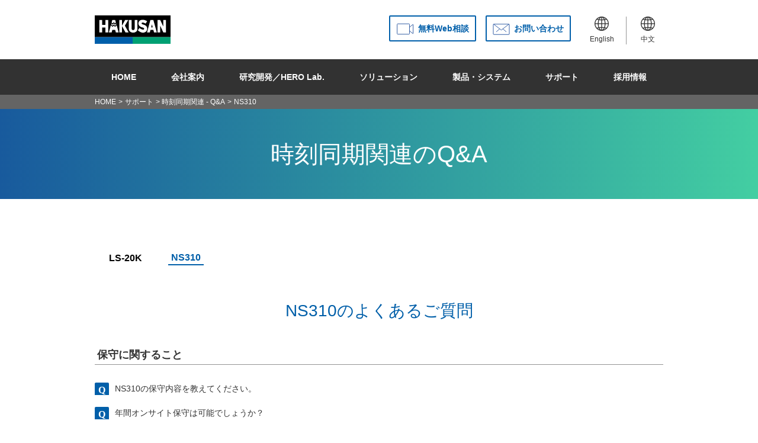

--- FILE ---
content_type: text/html
request_url: https://www.hakusan.co.jp/support/timesync/faq/ns310.html
body_size: 8243
content:
<!doctype html>
<html>
<head>
<!-- 【注】scriptタグ内側に公開サイトのみ有効とするif構文追加!更新時注意! -->
<!-- Google Tag Manager -->
<script>if(location.hostname==='www.hakusan.co.jp'){
(function(w,d,s,l,i){w[l]=w[l]||[];w[l].push({'gtm.start':
new Date().getTime(),event:'gtm.js'});var f=d.getElementsByTagName(s)[0],
j=d.createElement(s),dl=l!='dataLayer'?'&l='+l:'';j.async=true;j.src=
'https://www.googletagmanager.com/gtm.js?id='+i+dl;f.parentNode.insertBefore(j,f);
})(window,document,'script','dataLayer','GTM-K5WK7TLP');
}</script>
<!-- End Google Tag Manager -->

<meta charset="utf-8">
<meta name="viewport" content="width=device-width, initial-scale=1.0">
<meta http-equiv="X-UA-Compatible" content="ie=edge">
<meta name="format-detection" content="telephone=no">
<meta name="Description" content="GPS同期型NTPサーバ NS310 に関するよくある質問と回答を掲載しています。">
<title>NS310｜Q&amp;A｜時刻同期関連｜サポート｜白山工業株式会社</title>
<link href="/css/site.css" rel="stylesheet">

</head>
<body>
<!-- Google Tag Manager (noscript) -->
<noscript><iframe src="https://www.googletagmanager.com/ns.html?id=GTM-K5WK7TLP"
height="0" width="0" style="display:none;visibility:hidden"></iframe></noscript>
<!-- End Google Tag Manager (noscript) -->

<div id="wrapper">

<header>
<ul class="container">
<li><a class="button" href="/"><h1>白山工業株式会社</h1></a></li>
<li><a class="button header_btn ico_video" href="/web_connect/">無料Web相談</a></li>
<li><a class="button header_btn ico_mail" href="/contact/">お問い合わせ</a></li>
<!--<li><a id="btn_sarch" class="button header_btn ico_sarch" href="/">検索</a></li>-->
<li><a class="button language length" href="/english/"><img src="/img/top/language.svg" width="24" alt="言語"><br>English</a></li>
<li><a class="button language" href="/chinese/"><img src="/img/top/language.svg" width="24" alt="言語"><br>中文</a></li>
</ul>
</header>


<nav id="main_nav" class="gnav-wrapper">
<h2><span id="br1">-</span><span id="br2">-</span><span id="br3">-</span>MENU</h2>
<ul id="mn_list" class="gnav container">
<li>
<a href="/">HOME</a>
</li>

<li><!-- 会社案内メニュー -->
<a href="/company/">会社案内</a>
<div class="megamenu"><!--ここからメガメニュー-->
<ul class="megamenu_inner nav_company">
<li class="megamenu_left">
<h3>会社案内</h3>
<p><a href="/company/">会社概要</a></p>
</li>
<li>
<ul class="megamenu_right">
<li>
<a href="/company/">会社概要　›</a>
</li>
<li>
<a href="/company/message.html">トップメッセージ　›</a>
</li>
<li>
<a href="/company/philosophy.html">企業理念　›</a>
</li>
<li>
<a href="/company/history.html">沿革　›</a>
</li>
<li>
<a href="/company/map.html">事業所　›</a>
</li>
<li>
<a href="/company/officers.html">役員　›</a>
</li>
<li>
<a href="/company/quality_policy.html">品質方針　›</a>
</li>
<li>
<a href="/company/privacy.html">プライバシーポリシー　›</a>
</li>
<li>
<a href="/company/trademarks.html">商標　›</a>
</li>
</ul>
</li>
</ul><!-- .megamenu_inner -->
</div><!-- .megamenu -->
</li>

<li><!-- 研究開発メニュー -->
<a href="/research_and_development/">研究開発／HERO Lab.</a>
<div class="megamenu"><!--ここからメガメニュー-->
<ul class="megamenu_inner nav_RD">
<li class="megamenu_left">
<h3>研究開発</h3>
</li>
<li>
<ul class="megamenu_right">
<li>
<a href="/research_and_development/">研究開発　›</a>
<ul class="megamenu_sub"><!--ここからサブメニュー-->
<li><a href="/research_and_development/hero_lab.html">極限環境ロボット研究所 [HERO lab.]</a></li>
<li><a href="/research_and_development/hero_message.html">所長紹介</a></li>
<li><a href="/research_and_development/hero_works.html">開発事例</a></li>
</ul>
</li>
<li>
<ul>
<li><a href="/research_and_development/">プロジェクトストーリー　›</a>
<ul class="megamenu_sub"><!--ここからサブメニュー-->
<li><a href="/research_and_development/hypoTD.html">多数のテンプレート地震を用いた震源決定法</a></li>
<li><a href="/research_and_development/robots.html">ロボティクスと地震計測技術の融合を目指して</a></li>
<li><a href="/research_and_development/optical_sensor.html">極限環境で利用可能なセンシング技術への挑戦</a></li>
<li><a href="/research_and_development/basic_devel_opt_sensor.html">光ファイバーを利用した光センサーの基礎開発</a></li>
<li><a href="/research_and_development/i-jishin.html">次世代型地震観測システムの構築に向けて</a></li>
<li><a href="/research_and_development/onsite_seismic_meas.html">緊急地震速報と現地地震計測の活用</a></li>
</ul></li>
<li>
<ul>
<li><a href="/research_and_development/hero_innermask.html">HEROインナーマスク　›</a></li>
</ul></li>
</ul>
</ul>
</li>
</ul><!-- .megamenu_inner -->
</div><!-- .megamenu -->
</li>

<li><!-- ソリューションメニュー -->
<a href="/solution/">ソリューション</a>
<div class="megamenu"><!--ここからメガメニュー-->
<ul class="megamenu_inner nav_solution">
<li class="megamenu_left">
<h3>ソリューション</h3>
</li>
<li>
<ul class="megamenu_right">
<li>
<a href="/solution/">ソリューション　›</a>
<ul class="megamenu_sub"><!--ここからサブメニュー-->
<li><a href="/solution/optical_sensor/">極限環境で地震計測</a></li>
<li><a href="/solution/bosai/index.html">地震の被害を視える化</a></li>
<li><a href="/products/slitter/">高精度スリット</a></li>
<li><a href="/solution/zabuton/">リアルな地震体験</a></li>
<li><a href="https://smart-habi.com/index.html">スマホで簡易居住性評価（外部リンク）</a></li>
<li><a href="/scn/machi/">自宅の揺れをモニタリング</a></li>
</ul>
</li>
<li>
<a href="/solution/casestudy/">お客様事例　›</a>
<ul class="megamenu_sub"><!--ここからサブメニュー-->
<li><a href="/solution/casestudy/toda.html">戸田建設 株式会社様</a></li>
<li><a href="/solution/casestudy/masuda.html">株式会社 益田建設様</a></li>
<li><a href="/solution/casestudy/nskre.html">日鉄興和不動産 株式会社様</a></li>
<li><a href="/solution/casestudy/tokyo_dome.html">株式会社 東京ドーム様</a></li>
<li><a href="/solution/casestudy/mitsuifudosan.html">三井不動産 株式会社様</a></li>
<li><a href="/solution/casestudy/jfe_steel.html">JFEスチール 株式会社様</a></li>
<li><a href="/solution/casestudy/ojiya_sonaekan.html">おぢや震災ミュージアム そなえ館様</a></li>
<li><a href="/solution/casestudy/trusco.html">トラスコ中山 株式会社様</a></li>
<li><a href="/solution/casestudy/kke.html">株式会社 構造計画研究所様</a></li>
<li><a href="/solution/casestudy/jgi.html">地球科学総合研究所様</a></li>
<li><a href="/solution/casestudy/kagakukan_sendai.html">スリーエム仙台市科学館様</a></li>
<li><a href="/solution/casestudy/trc.html">株式会社 東京流通センター様</a></li>
<li><a href="/solution/casestudy/transport_infra01.html">（公財）鉄道総合技術研究所様</a></li>
</ul>
</li>
</ul>
</li>
</ul><!-- .megamenu_inner -->
</div><!-- .megamenu -->
</li>

<li><!-- 製品・システムメニュー -->
<a href="/products/">製品・システム</a>
<div class="megamenu"><!--ここからメガメニュー-->
<ul class="megamenu_inner nav_products">
<li class="megamenu_left">
<h3>製品・システム</h3>
</li>
<li>
<ul class="megamenu_right">
<li>
<a href="/products/">製品カテゴリ　›</a>
<ul class="megamenu_sub"><!--ここからサブメニュー-->
<li><a href="/products/keisoku/">計測機器</a></li>
<li><a href="/products/slitter/">スリッター</a></li>
<li><a href="/products/bosai/kinkyujishin.html">緊急地震速報</a></li>
<li><a href="/products/eq_simulator/">地震動シミュレーター</a></li>
<li><a href="/products/timesync/">時刻同期関連</a></li>
<li><a href="/app/">地震関連アプリ</a></li>
</ul>
</li>
<li>
<a href="/products/discon_list.html">販売終了製品　›</a>
</li>
</ul>
</li>
</ul><!-- .megamenu_inner -->
</div><!-- .megamenu -->
</li>

<li><!-- サポートメニュー -->
<a href="/support/">サポート</a>
<div class="megamenu"><!--ここからメガメニュー-->
<ul class="megamenu_inner nav_support">
<li class="megamenu_left">
<h3>サポート</h3>
</li>
<li>
<ul class="megamenu_right">
<li>
<a href="/support/#support_keisoku">計測機器　›</a>
<ul class="megamenu_sub"><!--ここからサブメニュー-->
<li><a href="/support/keisoku/faq/">Q&amp;A</a></li>
<li><a href="/support/keisoku/user_regist/">ユーザー登録</a></li>
<li><a href="/support/keisoku/dl_update.html">製品アップデート</a></li>
<li><a href="/support/keisoku/dl_freesoft.html">フリーウェア</a></li>
<li><a href="/support/keisoku/dl_manual.html">製品マニュアル</a></li>
<li><a href="/support/map/geocoder-jp.html">位置情報取得</a></li>
</ul>
</li>
<li>
<a href="/support/#support_bosai">計測地震防災・緊急地震速報　›</a>
<ul class="megamenu_sub"><!--ここからサブメニュー-->
<li><a href="/support/bosai/faq/">Q&amp;A</a></li>
<li><a href="/kinkyu-jishin/member/">緊急地震速報 代理店サポート</a></li>
<li><a href="/support/bosai/dl_data/">ダウンロード</a></li>
<li><a href="/support/map/geocoder-jp.html">位置情報取得</a></li>
</ul>
</li>
<li>
<a href="/support/#support_timesync">時刻同期関連　›</a>
<ul class="megamenu_sub"><!--ここからサブメニュー-->
<li><a href="/support/timesync/faq/">Q&amp;A</a></li>
<li><a href="/support/keisoku/user_regist/">ユーザー登録</a></li>
<li><a href="/support/timesync/dl_manual.html">製品マニュアル</a></li>
<li><a href="/support/map/geocoder-jp.html">位置情報取得</a></li>
</ul>
</li>
</ul>
</li>
</ul><!-- .megamenu_inner -->
</div><!-- .megamenu -->
</li>

<li><!-- 採用情報メニュー -->
<a href="/recruit/">採用情報</a>
<div class="megamenu"><!--ここからメガメニュー-->
<ul class="megamenu_inner nav_recruit">
<li class="megamenu_left">
<h3>採用情報</h3>
</li>
<li>
<ul class="megamenu_right">
<li>
<a href="/recruit/">採用サイト　›</a>
<ul class="megamenu_sub"><!--ここからサブメニュー-->
<li><a href="/recruit/">TOP</a></li>
<li><a href="/recruit/about/">白山工業を知る</a></li>
<li><a href="/recruit/works/">仕事を知る</a></li>
<li><a href="/recruit/environment/">働く環境</a></li>
<li><a href="/recruit/internship/">インターンシップ</a></li>
<li><a href="/recruit/job/">募集要項</a></li>
<li><a href="/recruit/entry/">エントリー</a></li>
</ul>
</li>
</ul>
</li>
</ul><!-- .megamenu_inner -->
</div><!-- .megamenu -->
</li>

<li class="pc-none">
<a href="/english/">English</a>
</li>

<li class="pc-none">
<a href="/chinese/">中文</a>
</li>

</ul>
</nav><!-- .gnav-wrapper -->

<nav id="topicpath"><!--パンくず-->
<ul>
<li><a href="/">HOME</a></li>
<li><a href="/support/">サポート</a></li>
<li><a href="/support/timesync/faq/">時刻同期関連 - Q&amp;A</a></li>
<li>NS310</li>
</nav><!--パンくず END-->

<section>
<div id="top_image">
<h2 id="support_h">時刻同期関連のQ&amp;A</h2>
</div>

<section id="faq_contents" class="container">

<nav id="area_menu">
<ul>
<li><a href="/support/timesync/faq/ls20k.html">LS-20K</a></li>
<li><a href="/support/timesync/faq/ns310.html" class="selected">NS310</a></li>
</ul>
</nav><!--//// area_navi END /////-->

<section id="faq_area">
<h3>NS310のよくあるご質問</h3>

<section>
<h4>保守に関すること</h4>
<dt data-expand_target="a1">NS310の保守内容を教えてください。</dt>
<dd id="a1">
<p>保守はセンドバック対応とさせていただきます。</p>
</dd>

<dt data-expand_target="a2">年間オンサイト保守は可能でしょうか？</dt>
<dd id="a2">
<p>年間オンサイト保守には対応しておりません。</p>
</dd>

<dt data-expand_target="a3">修理期間中の代替機の提供は可能ですか？</dt>
<dd id="a3">
<p>原則的には対応しかねますが、場合によってご用意させていただくこともあります。<br>
都度、弊社営業担当とご相談ください。</p>
</dd>

<dt data-expand_target="a4">無償保障期間はどれ位ですか？</dt>
<dd id="a4">
<p>無償期間は１年間となっております。それ以後は有償になります。</p>
</dd>

<dt data-expand_target="a5">ファームウェアの更新はどのようにすればよいのでしょうか？</dt>
<dd id="a5">
<p>現在までのところ更新はありませんが、バージョンアップ時はセンドバック対応となります。</p>
</dd>
</section>

<section>
<h4>仕様に関すること</h4>
<dt data-expand_target="a6">使用しているNTPのバージョンは？</dt>
<dd id="a6">
<p>NTP v4を使用しております。</p>
</dd>

<dt data-expand_target="a7">SNTPに対応していますか？</dt>
<dd id="a7">
<p>対応しています。</p>
</dd>

<dt data-expand_target="a8">ssh には対応してしていますか？</dt>
<dd id="a8">
<p>対応しておりません。</p>
</dd>

<dt data-expand_target="a9">NS310のOSは何ですか？</dt>
<dd id="a9">
<p>Linux kernel 2.4.19です。</p>
</dd>

<dt data-expand_target="a10">NS310にグローバルアドレスを設定することができますか？</dt>
<dd id="a10">
<p>NS310は基本的にローカルLAN内での使用を前提に設計されており、ブラウザ上からはグローバルIPアドレスの設定は出来ないようになっております。<br>
telnetにてログインし、グローバルIPアドレスを設定することは可能ですが、外部からの進入やウィルス等を防御する対策が必須となります。これらの対応を弊社では行っておりませんので、充分ご注意していただくよう、お願いします。</p>
</dd>

<dt data-expand_target="a11">ログファイルが蓄積してハードディスクがフルになることはないのですか？</dt>
<dd id="a11">
<p>ログファイルが一定量になった時に自動的にローテートされる仕組みとなっているため、大丈夫です。</p>
</dd>

<dt data-expand_target="a12">ログファイルの ローテートの仕組みを教えてください。</dt>
<dd id="a12">
<p>ログファイル（/var/log/messages）はサイズが50kbyteを超えたときにローテートされ、過去のファイルはzip圧縮して保存されます。<br>
圧縮ファイルは常に2個分保持される設定となっております。</p>
</dd>

<dt data-expand_target="a13">捕捉しなければならない衛星数は？</dt>
<dd id="a13">
<p>起動時を含め、常に1衛星を受信すれば時刻同期を行うことができます。（位置固定モード設定時）</p>
</dd>
</section>

<section>
<h4>アンテナに関すること</h4>
<dt data-expand_target="a14">GPSアンテナを設置する際、条件や制限などはありますか？</dt>
<dd id="a14">
<p>GPSアンテナを設置される場合には、天空が見渡せる場所に設置して下さい。<br>
このとき、視界が90度以上開けていることが望ましいです。<br>
室内に設置する場合、アンテナを屋外に出すことをお勧めします。<br>
もし、アンテナを屋外に設置することが困難な場合は、GPSリピータ（他社製品）などを使用すれば電波を受信することが可能です。</p>
</dd>
</section>

<section>
<h4>設定に関すること</h4>
<dt data-expand_target="a15">位置固定モードと位置推定モードの違いは？</dt>
<dd id="a15">
<p>位置固定モードでは、本体に設定した緯度、経度、高度を用いて時刻校正を行います。位置固定モードをご使用の場合は、時刻校正を正確に行うため、位置情報を正確に設定してください。<br>
位置推定モードでは、GPSモジュールにて自動算出した位置情報を用いるため、位置情報を設定する必要はありません。</p>
</dd>

<dt data-expand_target="a16">telnetログインして設定を変更した後、装置の電源のOFF/ONにより再起動を行いましたが、変更が有効になりません。</dt>
<dd id="a16">
<p>telnetログイン後に設定変更を行った場合、rootユーザになり/home/hakusan/rebootコマンドにて装置を再起動させて下さい。<br>
正常にリブートが行われた場合に設定変更が有効となります。</p>
</dd>
</section>

<section>
<h4>時刻同期に関すること</h4>
<dt data-expand_target="a17">GPSが捕捉されません。</dt>
<dd id="a17">
<p>GPSアンテナの状態をご確認下さい。また、位置固定モードで使用中の場合、緯度、経度、高度がNS310が設置されている場所の位置情報に設定されているかをご確認ください。</p>
</dd>

<dt data-expand_target="a18">フリーウェア「桜時計」から同期しようとすると失敗します。</dt>
<dd id="a18">
<p>HOSTSファイルの設定をご確認下さい。WindowsXPでは「C:\WINDOWS\system32\drivers\etc\hosts」にNTPサーバのホスト名とIPアドレスを加えてください。（環境によりHOSTSの場所は異なります。）</p>
</dd>

<dt data-expand_target="a19">"synchronisation lost" というログが出力されます。</dt>
<dd id="a19">
<p>GPSが未捕捉の状態が続いた際に発生するログです。<br>
大量に発生するようであれば、GPSアンテナの位置やケーブル長等をご確認ください。</p>
</dd>

<dt data-expand_target="a20">"clock GPS_NMEA(1)event 'clk_fault'(0x03) "というログが出力されます。</dt>
<dd id="a20">
<p>GPSが未捕捉の状態が続いた際に発生するログです。<br>
大量に発生するようであれば、GPSアンテナの位置やケーブル長等をご確認ください。</p>
</dd>

<dt data-expand_target="a21">WindowsXP のクライアントソフトを使用してNS310 と時刻同期させようとすると、2回目以降失敗します。</dt>
<dd id="a21">
<p>"WindowsXPのNTPクライアントとNS310で使用しているNTPサーバのバージョンがあわないために起こる現象のようです。<br>
気になる場合は、フリーのNTPクライアントソフトをご使用ください。</p>
</dd>
</section>

<section>
<h4>SNMPに関すること</h4>
<dt data-expand_target="a22">MIBファイルの"ns310RunningStatus"内に正常／異常／無効とありますが、異常となるのは具体的にどのような場合が想定されますか。</dt>
<dd id="a22">
<p>ntpが正常に動いていない、ファイルがないなどのソフトウェア障害を検知して異常としています。</p>
</dd>

<dt data-expand_target="a23">MIBファイルの"ns310LastUpdate"は具体的に何をアップデートした時刻を示すのでしょうか。</dt>
<dd id="a23">
<p>MIB情報の更新日付です。<br>
一定間隔で書き換えを行っています。</p>
</dd>

<dt data-expand_target="a24">MIBファイルの"ns310ClockSynchronized"内の非同期と無効の違いはどのようなものでしょうか。</dt>
<dd id="a24">
<p>無効はまだNTPが動作していない、もしくは初期化中の状態です。<br>
非同期はNTPは動いているが、クロックには同期していない状態となります。</p>
</dd>
</section>

<section>
<h4>その他</h4>
<dt data-expand_target="a25">電源投入後、ランプ２が点滅しません。</dt>
<dd id="a25">
<p>GPSと同期しないと点滅しません。<br>
長時間点灯しないようであればGPSアンテナの位置、緯度経度の設定（位置固定モード時）、ケーブル長等をご確認ください。</p>
</dd>

<dt data-expand_target="a26">サマータイム適用時の対応は可能ですか？</dt>
<dd id="a26">
<p>サマータイムには対応しておりません。また、今後対応する予定もありません。</p>
</dd>
</section>

</section> <!--//// faq_area END /////-->

</section> <!--//// faq_contents END /////-->

</section>

<div id="inquiry">
<a href="/contact/" class="ico_mail">お問い合わせ</a>
</div>

<footer>
<div id="sm_container" class="container">

<ul class="sm_link">
<li><a href="/">HOME</a></li>
</ul>

<ul class="sm_link">
<li><a href="/company/">会社案内</a></li>
<li><a href="/company/">会社概要</a></li>
<li><a href="/company/message.html">トップメッセージ</a></li>
<li><a href="/company/philosophy.html">企業理念</a></li>
<li><a href="/company/history.html">沿革</a></li>
<li><a href="/company/map.html">事業所</a></li>
<li><a href="/company/officers.html">役員</a></li>
<li><a href="/company/quality_policy.html">品質方針</a></li>
<li><a href="/company/privacy.html">プライバシーポリシー</a></li>
<li><a href="/company/trademarks.html">商標</a></li>
</ul>

<ul class="sm_link">
<li><a href="/research_and_development/">研究開発／HERO Lab.</a></li>
<li><a href="/research_and_development/hero_lab.html">極限環境ロボット研究所</a></li>
<li><a href="/research_and_development/hero_message.html">所長紹介</a></li>
<li><a href="/research_and_development/hero_works.html">開発事例</a></li>
<li><a href="/research_and_development/">プロジェクトストーリー</a></li>
<li><a href="/research_and_development/hero_innermask.html">HEROインナーマスク</a></li>
</ul>

<ul class="sm_link">
<li><a href="/solution/">ソリューション</a></li>
<li><a href="/solution/">ソリューション</a></li>
<li><a href="/solution/casestudy/">お客様事例</a></li>
<!--
<li><a href="">地震・火山観測</a></li>
<li><a href="">建物健全性判定</a></li>
<li><a href="">地盤調査</a></li>
<li><a href="">出張防災訓練</a></li>
-->
</ul>

<ul class="sm_link">
<li><a href="/products/">製品・システム</a></li>
<li><a href="/products/keisoku/">計測機器</a></li>
<li><a href="/products/slitter/">スリッター</a></li>
<li><a href="/products/bosai/kinkyujishin.html">緊急地震速報</a></li>
<li><a href="/products/eq_simulator/">地震動シミュレーター</a></li>
<li><a href="/products/timesync/">時刻同期関連</a></li>
<li><a href="/app/">地震関連アプリ</a></li>
<!--<li><a href="">光センサシステム</a></li>-->
</ul>

<ul class="sm_link">
<li><a href="/support/">サポート</a></li>
<li><a href="/support/#support_keisoku">計測機器</a></li>
<li><a href="/support/#support_bosai">計測地震防災システム</a></li>
<li><a href="/support/#support_timesync">時刻同期関連</a></li>
</ul>

<ul class="sm_link">
<li><a href="/recruit/">採用情報</a></li>
<li><a href="/recruit/">採用サイトTOP</a></li>
<li><a href="/recruit/about/">白山工業を知る</a></li>
<li><a href="/recruit/works/">仕事を知る</a></li>
<li><a href="/recruit/environment/">働く環境</a></li>
<li><a href="/recruit/internship/">インターンシップ</a></li>
<li><a href="/recruit/job/">募集要項</a></li>
<li><a href="/recruit/entry/">エントリー</a></li>
</ul>

<ul class="sm_link">
<li><a class="noLink">その他</a></li>
<li><a href="/information/">NEWS</a></li>
<li><a href="/scn/machi/">地震健康診断</a></li>
<li><a href="/library/course_seismo.html">HAKUSANライブラリー</a></li>
<li><a href="https://www.youtube.com/channel/UCg9xxaqAbJun2tZMNDGmuhQ" target="_blank">HAKUSANチャンネル（外部リンク）</a></li>
</ul>

<!--
<ul class="sm_link">
<li><a class="noLink">その他</a></li>
<li><a href="/sitemap/">サイトマップ</a></li>
</ul>
-->

</div>
<div id="sns_list">
<ul>
<li>
<a href="https://www.youtube.com/channel/UCg9xxaqAbJun2tZMNDGmuhQ" target="_blank">
<img src="/img/top/img_sns_youtube.png" alt="HAKUSANチャンネル" width="24" height="24">
<p class="l-footer__sns-label"><span>HAKUSAN</span><span>チャンネル</span></p>
</a>
</li>
<li>
<a href="https://x.com/hero_laboratory" target="_blank">
<img src="/img/top/img_sns_x.png" alt="HERO Lab." width="27" height="24">
<p class="l-footer__sns-label">HERO Lab.</p>
</a>
</li>
<li>
<a href="https://x.com/IoTquakemonitor" target="_blank">
<img src="/img/top/img_sns_x.png" alt="IoT 地震観測サービス" width="27" height="24">
<p class="l-footer__sns-label"><span>IoT地震観測</span><span>サービス</span></p>
</a>
</li>
<li>
<a href="https://x.com/JishinTheVuton" target="_blank">
<img src="/img/top/img_sns_x.png" alt="地震ザブトン" width="27" height="24">
<p class="l-footer__sns-label">地震ザブトン</p>
</a>
</li>
<li>
<a href="https://www.facebook.com/JishinTheVuton/" target="_blank">
<img src="/img/top/img_sns_facebook.png" alt="地震ザブトン" width="24" height="24">
<p class="l-footer__sns-label">地震ザブトン</p>
</a>
</li>
</ul>
</div>

<div id="cr_container">
<a href="/"><img src="/img/top/logo_type.svg" width="145" height="28" alt="HAKUSAN"></a>
<p>&copy; Hakusan Corporation</p>
<p id="pagetop"><a href="#wrapper"><img src="/img/share/pagetop.svg" width="21" height="13" alt="ページトップへ戻る"></a></p>
</div>
</footer>


</div><!--//// wrapper END /////-->
<script src="/js/jquery.js"></script>
<script src="/js/site.js" async></script>
 
</body>
</html>



--- FILE ---
content_type: text/css
request_url: https://www.hakusan.co.jp/css/site.css
body_size: 83120
content:
@charset "utf-8";
/* CSS Document */


/*==============================================
   // リセット＆タグ設定
==============================================*/
article,aside,details,figcaption,figure,footer,header,hgroup,menu,nav,section {
	display:block;
}
body,div,dl,dt,dd,ul,li,ol,h1,h2,h3,h4,h5,h6,pre,code,form,fieldset,legend,input,textarea,p,
blockquote,th,td,article,aside,details,figcaption,footer,header,hgroup,menu,nav,section,summary {
	margin:0;
	padding:0;
	line-height:1.5;
}
li,ol {
	list-style-type:none;
}
address,caption,cite,code,dfn,em,strong,th,var {
	font-style:normal;
}
caption,th {
	text-align:left;
}
q::before,q::after {
	content: '';
}
hr,legend {
	display:none;
}
img,abbr,acronym,fieldset {
	border:0;
}
html {
	overflow-y:scroll;
	font-size:10px; /* 基準サイズ（IE8以下を除き,これは全体に影響する） */
}
h1 { font-size:3.2rem; font-weight:bold; margin:0.8em 0 0.2em; }
h2 { font-size:2.6rem; font-weight:bold; margin:0.8em 0 0.2em; }
h3 { font-size:2.4rem; font-weight:bold; margin:0.8em 0 0.2em; }
h4 { font-size:2.0rem; font-weight:bold; margin:0.8em 0 0.2em; }
h5 { font-size:1.8rem; font-weight:bold; margin:0.8em 0 0.2em; }
h6 { font-size:1.6rem; font-weight:bold; margin:0.8em 0 0.2em; }

table {
	font-size:inherit;
	table-layout:fixed;
	border-collapse:collapse;
	border-spacing:0;
}
table th {
	background-color:#ddd;
	padding:1px;
	border:1px solid #888;
	text-align:center;
}
table td {
	border:1px solid #aaa;
	padding:1px;
}
pre,code,kbd,samp,tt {
	font-family:monospace;
	line-height:1.1;
}
select,input,button,textarea {
	font:99% arial,helvetica,clean,sans-serif;
}
body {
	width: 100%;
	height: 100%;
	font-family:"メイリオ", Meiryo, verdana, "ヒラギノ角ゴ Pro W3", "Hiragino Kaku Gothic Pro", Osaka, "ＭＳ Ｐゴシック", "MS PGothic", Sans-Serif;
	font-size:1.4rem;
	color:#323232;
	-webkit-text-size-adjust:100%;  /* スマートフォンの表示崩れ対策 */
	position:relative;
}
a {
	text-decoration:none;
	overflow:hidden;
	color:#323232;
}
a:hover {
	opacity:0.75;
}
header,footer {
	text-align:center;
}

@media screen and (min-width:600px){
	.pc-none {
		display: none;
	}
}


/*==============================================
   // サイト共用設定
==============================================*/
/*--------------------------------------------
	///// 汎用
--------------------------------------------*/
/* モバイルとの調整 */
br.valid_mb{
	display: none;
}
/* 文字寄せ */
.txt_c{
	text-align: center !important;
}
.txt_r{
	text-align: right !important;
}
.txt_l{
	text-align: left !important;
}
/* clearfix */
.clrfx::after {
	content: '.';
	display:block;
	visibility:hidden;
	height:0.1px;
	font-size:0.1em;
	line-height:0;
	clear:both;
}
.std_flex{
	display: flex;
}
.rvrs_flex{
	display: flex;
	flex-direction: row-reverse;
}
ul.li_bottom_space > li{
	padding-bottom: 0.5em;
}
/* ↓ ぶら下げインデント */
:not(ul).h_indent-1,.h_indent-1 > li {
	text-align:left !important;
	padding-left:1em !important;
	text-indent:-1em !important;
}
:not(ul).h_indent-1h,.h_indent-1h > li {
	text-align:left !important;
	padding-left:1.5em !important;
	text-indent:-1.5em !important;
}
:not(ul).h_indent-2,.h_indent-2 > li {
	text-align:left !important;
	padding-left:2em !important;
	text-indent:-2em !important;
}
:not(ul).h_indent-2h,.h_indent-2h > li {
	text-align:left !important;
	padding-left:2.5em !important;
	text-indent:-2.5em !important;
}
:not(ul).h_indent-3,.h_indent-3 > li {
	text-align:left !important;
	padding-left:3em !important;
	text-indent:-3em !important;
}
:not(ul).h_indent-3h,.h_indent-3h > li {
	text-align:left !important;
	padding-left:3.5em !important;
	text-indent:-3.5em !important;
}
:not(ul).h_indent-4,.h_indent-4 > li {
	text-align:left !important;
	padding-left:4em !important;
	text-indent:-4em !important;
}
/* 脚注用文字サイズ */
.footnote{
	font-size: 1.2rem;
}
.footnote_m{
	font-size: 1.4rem;
}
/* ソースに必要だが非表示にする */
.ghost{
	height: 1em !important;
	margin: 0 0 -1em !important;
	padding: 0 !important;
	opacity: 0.0 !important;
}
/* 必要な時に有効化する改行 */
br.sp{
	display: none;
}
.br_on br.sp{
	display: inline;
}
/* ファイルアイコン表示 */
a.icon::before{
	content: '';
	display: inline-block;
	width: 1.4em;
	height: 1.4em;
	margin: 0 0.2em -0.3em;
	background: no-repeat;
}
a[href$="txt"].icon::before,a[href$="TXT"].icon::before{
	background-image:url(/img/share/txt_icon.svg);
}
a[href$="zip"].icon::before,a[href$="ZIP"].icon::before{
	background-image:url(/img/share/zip_icon.svg);
}

a[href$="pdf"].icon::before,a[href$="PDF"].icon::before,
a[href*="pdf?session"]::before,a[href*="PDF?session"]::before{
	background-image:url(/img/share/pdf_icon.svg);
}
a[href$="jpg"].icon::before,a[href$="JPG"].icon::before{
	background: url(/img/share/jpg_icon.svg) no-repeat;
}
a[href$="xlsx"].icon::before,a[href$="xlsx"].icon::before,
a[href$="XLSX"].icon::before,a[href$="XLSX"].icon::before,
a[href$="xls"].icon::before,a[href$="xls"].icon::before,
a[href$="XLS"].icon::before,a[href$="XLS"].icon::before{
	background: url(/img/share/xls_icon.svg) no-repeat;
}
a[href$="mp4"].icon::before,a[href$="MP4"].icon::before{
	background: url(/img/share/mp4_icon.svg) no-repeat;
}
/* リンクアンカー末尾に外部リンクを示す画像表示（主に英文ページで） */
a.extlink_bk::after,a.extlink_wh::after{
	content: '';
	display: inline-block;
	margin-left: 0.2em;
	height: 0.8em;
	width: 0.9em;
	background-repeat: no-repeat;
	background-position: center bottom;
}
a.extlink_bk::after{
	background-image: url(/img/share/external_link_icon_bk.svg);
}
a.extlink_wh::after{
	background-image: url(/img/share/external_link_icon_wh.svg);
}
[data-expand_target]{ /* javascriptで領域開閉用 */
	cursor: pointer;
}
[data-expand_target]:hover{
	opacity: 0.75;
}
.i_mark::before{
	content: 'ⓘ';
	margin-right: 0.1em;
	font-weight: bold;
	color: #0066ff;
}

/*--------------------------------------------
	///// モーダル表示(Magnific Popup)関連
--------------------------------------------*/
.modal_item video{
	display:none;
}
.modal_item > a{
	display:block;
}
.modal_item .m_pop video{
	display:none;
}
.modal_item .m_pop .captn{
	display:block;
	text-align: center;
	color: #000;
}
/* ----- モーダル時↓ ----- */
.mfp-iframe-scaler{
	padding-top: 95%;
}
.mfp-content .mfp-close{
	color: #fff;
	top: -5px;
}
.mfp-content .mfp-figure{   /* 画像用 */
	padding: 0;
	margin: -13px -38px;
}
.mfp-content .m_pop{        /* 動画用 */
	padding-top: 30px;
	text-align: center;
}
.mfp-content .m_pop video,
.mfp-content .m_pop img{    /* 動画用 */
	min-width: 40px;
}
.mfp-content .tip{          /* 動画用 */
	display: block;
	color: #fff;
}
.mfp-content .m_pop .captn{
	margin-bottom: 15px;
	font-size: 1.8rem;
	color: #fff;
}
/* ----- モーダル時↑ ----- */


/*--------------------------------------------
	///// Base
--------------------------------------------*/
#wrapper{
	width: 100%;
	min-width: 960px;
	margin: 0 auto;
	overflow: hidden;
}
.container{
	width: 960px;
	margin: 0 auto;
}
.narrow_container{
	width: 840px;
	margin: 0 auto;
}
.gray_bg{
	background-color: #efefef;
}
.gray_bg_inner{
	width: 960px;
	margin: 0 auto;
}
.contents_area{
	padding: 60px 0;
	text-align: center;
}
.more{
	display: inline-block;
	font-size: 1.8rem;
	font-weight:normal;
	width: 240px;
	height: 60px;
	border: 2px #323232 solid;
	border-radius: 4px;
	line-height: 60px;
	color: #323232;
	text-align: center;
	margin: 80px 0 0;
	position: relative;
}
.more::after{
	content: '›';
	font-size: 3.0rem;
	position: absolute;
	right: 16px;
}
.notes{
	font-size: 1.4rem;
	font-weight: normal;
}
section > h2,.container >h2{
	font-weight: normal;
	font-size: 3.2rem;
	text-align: center;
	margin: 0;
	padding: 80px 0 70px;
}
.box_link2{
	display: flex;
	flex-wrap: wrap;
	justify-content: space-between;
	text-align: center;
	margin: 48px auto;
}
.box_link2 li{
	margin: 0 0 48px;
}
.box_link2 li p{
	font-size: 1.6rem;
}
.box_link3 li span{
	font-size: 1.5rem;
	display: inline-block;
}
.box_link3 li img{
	margin: 0 0 6px 0;
}
.box_link3 li{
	margin: 48px 0 0;
	width: 293px;
	font-size: 1.8rem;
}
.box_link3{
	display: flex;
	flex-wrap: wrap;
	justify-content: space-between;
	text-align: left;
}
.box_link4{
	display: flex;
	flex-wrap: wrap;
	font-size: 1.8rem;
	text-align: center;
}
.box_link4 li{
	line-height: 1.3;
	margin-left: 38px;
}
.box_link4 li:first-child,
.box_link4 li:nth-child(4n+1){
	margin-left: 0;
}
.box_link4 li img{
	margin: 0 0 4px 0;
}
#pagetop{
	height: 0.1px;
	width: calc((100% - 960px) / 2 + 1020px);
	min-width: 1020px;
	margin: 0;
	position: fixed;
	left: 0;
	bottom: 0;
	text-align: right;
}
#pagetop a{
	display: inline-block;
	height: 40px;
	width: 40px;
	position: relative;
	top: -50px;
	border: 1px solid #c8c8c8;
	border-radius: 50%;
	background-color: #fff;
	opacity: 0.7;
}
#pagetop a img{
	margin-top: 12px;
	margin-right: 10px;
}
.ChangeElem_Btn_Content{
	display: flex;
	width: 960px;
	margin: 80px auto;
	text-align: center;
	font-size: 2.0rem;
	color: #323232;
	font-weight: bold;
}
.ChangeElem_Btn_Content li{
	width: 480px;
	height: 60px;
	line-height: 60px;
	cursor: pointer;
	background: #E6E6E6;
}
.ChangeElem_Btn_Content li a{
	display: block;
}
.ChangeElem_Btn_Content li:hover{
	opacity: 0.75;
}
.ChangeElem_Btn_Content .is-active{
	color: #fff;
	background: #00996E;
	position: relative;
}
.ChangeElem_Btn_Content .is-active::before{
	content: '';
	position: absolute;
	top: 100%;
	left: 50%;
	margin-left: -15px;
	border: 15px solid transparent;
	border-top: 15px solid #00996E;
}
.ChangeElem_Panel{
	display: none;
}
.under{
	text-decoration: underline;
	color: #0000ff;
}
/*--------------------------------------------
	///// Header
--------------------------------------------*/
header ul{
	height: 100px;
	display: flex;
}
header li:first-child{
	margin-right: auto;
}
header h1{
	text-indent:-9999px;
	width: 128px;
	height: 48px;
	background:url(/img/top/logo_mark.svg) no-repeat;
}
header .button{
	display: inline-block;
}
.header_btn{
	font-size: 1.4rem;
	font-weight:bold;
	border-radius: 2px;
	line-height: 40px;
	text-align: center;
	margin: 26px 16px 0 0;

	padding: 0 10px;
	height: 40px;
	border: 2px #005FAA solid;
	color: #005FAA;
}
.header_btn::before{
	content: '';
	display: inline-block;/*忘れずに！*/
	background-size: contain;
	vertical-align: middle;
}
header .ico_mail::before{
	width: 29px;/*画像の幅*/
	height: 19px;/*画像の高さ*/
	margin-right: 7px;
	background: url(/img/top/ico_inquiry.svg) no-repeat;
}
header .ico_video::before{
	width: 30px;
	height: 20px;
	margin-right: 7px;
	background: url(/img/top/ico_video.svg) no-repeat;
}
#btn_sarch{
	width: 100px;
	height: 40px;
	border: 2px #00A073 solid;
	color: #00A073;
}
header .ico_sarch::before{
	width: 24px;/*画像の幅*/
	height: 24px;/*画像の高さ*/
	margin-right: 4px;
	background: url(/img/top/sarch.svg) no-repeat;
}
.language{
	font-size: 1.2rem;
	width: 52px;
	text-align: center;
	margin: 28px 0 0 10px;
}
.length{
	border-right: solid 1px #969696;
	padding-right: 15px;
}


/*--------------------------------------------
	///// main_nav
--------------------------------------------*/
#main_nav h2{
	display:none;  /* モバイルのみで使用⇒PC/モバイル表示判定にも使用 */
}
.gnav-wrapper{
	background-color: #323232;
	height: 60px;
	color: #fff;
	font-weight: bold;
	position: relative;
}
.gnav{
	display: flex;
	justify-content: space-between;
}
.gnav li{
	line-height: 60px;
	text-align: center;
	transition: all .3s ease-in-out;
}
.gnav li:hover{
	background: #005faa;
}
.gnav > li a{
	color: #fff;
	padding: 0 28px;
}
.gnav > li > a{
	display: block;
	opacity: 1;
}
.gnav > li:hover .megamenu{
	max-height: 9999px;
	opacity: 0.95;
	padding: 30px 0;
}
.megamenu{
	background: #005faa;
	max-height: 0;
	opacity: 0;
	overflow: hidden;
	width: 100%;
	position: absolute;
	top: 60px;
	left: 0;
	transition: all .2s ease-in;
	z-index: 999;
}
.megamenu_inner{
	display: flex;
	flex-wrap: wrap;
	width: 960px;
	margin: 0 auto;
	padding: 10px 0;
}
.megamenu_left{
	width: 320px;
	border-right: 1px solid #fff;
	padding: 10px 0;
}
.megamenu_left h3{
	font-size: 2.6rem;
	font-weight: normal;
	margin: 0 0 20px !important;
}
.megamenu_left h3::before{
	content: '';
	display: inline-block;
	width: 60px;
	height: 60px;
	vertical-align: middle;
}
.nav_company h3::before{
	background: url(/img/nav/ico_company.svg) no-repeat ;
	margin: 0 6px 6px 0;
}
.nav_RD h3::before{
	background: url(/img/nav/ico_RD.svg) no-repeat ;
	margin: 0 16px 8px 0;
}
.nav_solution h3::before{
	background: url(/img/nav/ico_solution.svg) no-repeat ;
	margin: 0 10px 10px 0;
}
.nav_products h3::before{
	background: url(/img/nav/ico_products.svg) no-repeat ;
	margin: 0 16px 6px 0;
}
.nav_support h3::before{
	background: url(/img/nav/ico_support.svg) no-repeat ;
	margin: 0 12px 6px 0;
}
.nav_recruit h3::before{
	background: url(/img/nav/ico_recruit.svg) no-repeat ;
	margin: 0 18px 0;
}
.nav_company .megamenu_left p a{
	display: inline-block;
	font-size: 2.2rem;
	font-weight: bold;
	background: url(/img/nav/nav_company.png) no-repeat;
	width: 220px;
	height: 150px;
	line-height: 150px;
	margin: 0 auto;
	padding: 0;
}
.nav_company .megamenu_left p a:hover{
	opacity:0.9;
}
.megamenu_right li{
	font-size: 1.6rem;
	font-weight: bold;
	text-align: left;
	line-height: 1.6;
	margin: 20px 0;
}
.megamenu_right li a{
	display: inline;
	margin: 0 0 0 45px;
	padding: 0;
}
.megamenu_sub{
	display: flex;
	flex-wrap: wrap;
	max-width: 600px;
	margin: 0 0 0 32px;
}
.megamenu_sub li{
	margin: 8px 0 0;
	padding: 0 30px 0 25px;
	font-weight: normal;
	border-right: 1px solid #fff;
}
.megamenu_sub li:last-of-type{
	border-right: none;
}
.megamenu_sub li a{
	margin: 0;
	padding: 0;
}
/*.nav_products .megamenu_sub li:nth-of-type(3){
	border-right: none;
} */
.nav_recruit .megamenu_right span{
	font-size: 1.6rem;
	font-weight: normal;	
}
/*.nav_recruit .megamenu_right a:hover{
	opacity: 1;
}*/


/*--------------------------------------------
	///// topicpath（パンくず）
--------------------------------------------*/
#topicpath{
	background-color: #646464;
}
#topicpath ul{
	max-width: 960px;
	margin: 0 auto;
}
#topicpath ul li{
	display: inline-block;
	line-height: 24px;
	font-size: 1.2rem;
	color: #FFF;
}
#topicpath ul li + li::before{
	content: '>';
	margin-right: 0.3em;
}
#topicpath ul li a{
	color: #FFF;
}

/*--------------------------------------------
	///// footer
--------------------------------------------*/
footer{
	color: #fff;
	background-color: #969696;
}
#inquiry{
	color: #323232;
	background-color: #fff;
	text-align: center;
	font-size: 3.2rem;
	border-top:1px #C8C8C8 solid;
/* 
	height: 100px;
	line-height: 100px;
 */
	line-height: 1.4;
	padding: 28px;
}
#inquiry p{
	font-size: 1.4rem;
}
.ico_mail::before{
	content: '';
	display: inline-block;/*忘れずに！*/
	width: 52px;/*画像の幅*/
	height: 38px;/*画像の高さ*/
	background-image: url(/img/top/mail.svg);
	background-repeat: no-repeat;
	background-size: contain;
	vertical-align: middle;
	margin-right: 16px;
}
#sm_container{
	font-size: 1.4rem;
	display: flex;
	flex-wrap: wrap;
	text-align: left;
	padding: 28px 0 60px;
}
.sm_link{
	margin: 40px 18px 0;
	width: 196px;
}
.sm_link:last-of-type{
	margin: 40px 0 0 18px;
	width: 240px;
}
.sm_link li{
	line-height:1.8;
}
.sm_link li:first-child{
	font-size: 1.5rem;
	font-weight: bold;
	line-height: 3.2;
}
.sm_link a{
	color: #fff;
}
.sm_link .noLink{
	opacity: 1;
}
footer #sns_list ul{
	border-top: 1px solid #fff;
	margin: auto;
	padding: 50px 0 55px;
	width: 960px;
	display: flex;
	justify-content: center;
	gap: 0 2.8em;
}
footer #sns_list ul li{
	text-align: center;
}
footer #sns_list ul li a p{
	font-size: 1.4rem;
	line-height: 1.2;
	color: #fff;
}
footer #sns_list ul li a p span + span{
	display: block;
}
/*-------------------------------*/

#cr_container{
	background-color: #646464;
	height: 120px;
	font-size: 1.1rem;
}
#cr_container img{
	margin: 40px 0 10px;
}

/*--------------------------------------------
	///// エリア内タブメニュー
--------------------------------------------*/
#area_menu{
	width: 960px;
	margin: 72px auto 68px;
}
#area_menu ul{
	display: flex;
	flex-wrap: wrap;
	justify-content: space-around;
}
#area_menu li{
	padding: 0 10px;
	min-height: 40px;
	font-size: 1.6rem;
	font-weight: bold;
	text-align: center;
	display:flex;
	justify-content:center;
	align-items:center;
}
#area_menu li a{
	display: block;
	padding: 0 4px;
	min-width: 52px;
	line-height: 1.4;
	color: #000;
}
#area_menu #filter li{
	background-color: transparent;
	color: #000;
}
#area_menu li a.selected{
	color: #005fa9;
	border-bottom: 2px solid #005fa9;
}
#area_menu li a:not(.selected):hover{
	color: #005fa9;
}

/*--------------------------------------------
	///// フィルターメニュー
--------------------------------------------*/
#filter_menu{
	width: 960px;
	margin: 80px auto 40px;
	border-bottom: #646464 1px solid;
}
#filter_menu ul::before{ /* 2段になる場合の1段目の罫線用 */
	content: '';
	display: block;
	width: 960px;
	height: 40px;
	margin-bottom:-41px;
	border-bottom: #646464 1px solid;
}
#filter_menu ul{
	display: flex;
	flex-wrap: wrap;
	justify-content: space-between;
	margin-bottom:-1px;
}
#filter_menu li{
	margin-bottom: 1px;
	min-width: 40px;
	height: 40px;
	padding: 0 20px;
	line-height: 40px;
	font-size: 1.6rem;
	font-weight: bold;
	text-align: center;
	color: #000;
	background-color: #FFF;
	cursor: pointer;
}
#filter_menu li:first-of-type{
	width: 90px;
}
#filter_menu li.selected{
	background-color: transparent;
	background-color: #646464;
	color: #fff;
}
#filter_menu li:not(.selected):hover{
	background-color: #E6E6E6;
}


/*==============================================
	///// トップページ
==============================================*/

/* --------- topSlide --------- */
#topSlide{
	text-align: center;
	color: #fff;
	position: relative;
}
#topSlide .slider > li:not(:first-child){
	display: none;
}
#topSlide .slider.slick-initialized > li{
	display: block;
}
#topSlide li{
	outline: none;
}
#topSlide h2{
	margin: 0;
	font-size: 7.2rem;
	font-weight:normal;
	line-height: 1.3;
	letter-spacing: 0.25rem;
}
#topSlide p{
	margin: 0;
	padding: 32px 0 32px;
	font-size: 2.4rem;
	font-weight:normal;
	line-height: 1.6;
	letter-spacing: 0.2rem;
}
.slide_text{
	width: 960px;
	position: absolute;
	top: 50%;
	left: 50%;
	transform: translate(-50%,-50%);
	margin: 0;
	padding: 0;
	z-index: 1;
}
#topSlide .slide_text a.more:not(:first-of-type){
	margin-left: 60px;
}
#topSlide .more{
	width: 300px;
	border: 2px #fff solid;
	color: #fff;
	margin: 36px 0 0;
}
#topSlide video{
	width: 100%;
	height: 720px;
	object-fit: cover;
	background-color: #04111A;
}

/* --------- news --------- */
#news{
	padding: 0 0 40px;
	margin: 0 auto;
	width: 960px;
}
#news ul{
	font-size: 1.4rem;
}
#news li{
	margin: 22px 0 0;
}
#news_list{
	margin-bottom: 60px;
}
#news_list h3{
	font-size: 1.8rem;
	font-weight: normal;
	display: flex;
	align-items: center;
	/* text-align: center;  for no-flexbox browsers */
	margin: 0 0 24px;
}
#news_list li{
	margin-top: 6px;
}
#news_list h3::before,
#news_list h3::after{
	border-top: 1px solid;
	content: '';
	/* display: inline;  for IE */
	flex-grow: 1;
}
#news_list h3::before{
	margin-right: 0.8em;
}
#news_list h3::after{
	margin-left: 0.8em;
}
#news_list li span{
	display: inline-block;
	vertical-align: top;
}
#news_list li .date{
	padding: 4px 15px;
	width: 85px;
	text-align: center;
}
#news_list li .cat{
	margin-top: 2px;
	height: 24px;
	width: 115px;
	line-height: 24px;
	font-size: 1.2rem;
	font-weight: bold;
	text-align: center;
	color: #FFF
}
#news_list li .text{
	margin-bottom: 10px;
	padding: 4px 20px;
	width:675px;
	height:2em;
}
#news_list .infor .cat{
	background-color: #488fbd;
}
#news_list .media .cat{
	background-color: #a5ae47;
}
#news_list .press .cat{
	background-color: #339175;
}
#news_list .event .cat{
	background-color: #d47f23;
}
#news_list .award .cat{
	background-color: #d14633;
}
#news_list .psprt .cat{
	background-color: #746191;
}
#news_list p{
	text-align: center;
}

/* --------- pickup --------- */
#pickup{
	text-align: center;
	display: flex;
	margin: 80px 0;
}

#pickup div{
	position: relative;
	display: inline-block;
	margin: 0 20px 0 0;
	width: 172px;
	height: 172px;
	vertical-align: middle;
	text-align: center;
	font-size: 20px;
	font-weight: bold;
	background: #efefef;
	border-radius: 50%;
	box-sizing: border-box;
}
#pickup div::before{
	content: '';
	position: absolute;
	top: 50%;
	right: -35px;
	margin-top: -15px;
	border: 15px solid transparent;
	border-left: 35px solid #efefef;
}
/*#pickup div{
	width: 300px;
	height: 201px;
	background: url(/img/top/pickup_title.png) no-repeat;
	position: relative;
}*/
#pickup h3{
	font-size: 2.4rem;
	font-weight: normal;
	margin: 0 0 0 42px;
	line-height: 1.4;
	position: absolute;
	top:60px;
}
#pickup ul{
	display: flex;
	z-index: 0;
}
#pickup ul li{
	font-size: 1.8rem;
	line-height: 1.3;
	width: 210px;
	margin:  0 16px;
}
#pickup img{
	width: 85%;
}

/* --------- 採用サイトバナー --------- */
#top_recruit{
	background: url(/img/top/recruit_banner2.png);
	background-position: center;
	padding: 0;
	width: 100%;
	height: 460px;
	border-top: 1px solid #ddd;
}
#top_recruit h2{
	padding: 0;
	height: 50px;
	text-align: left;
	text-indent: -9999px;
}
#top_recruit h3{
	margin: 0 auto 20px;
	font-weight: normal;
	font-size: 2.5rem;
	text-align: center;
}
#top_recruit h3 span{
	display: block;
	margin: 0 auto 0;
	width: 380px;
	height: 164px;
	background: url(/img/top/recruit_title.png) no-repeat;
	text-align: left;
	text-indent: -9999px;
}
#top_recruit > p{
	text-align: center;
}
#top_recruit > p a{
	margin-top: 40px;
	border-color: #fff;
	color: #fff;
	background-color:  rgb(0 0 0 / 25%);
}

/* --------- company --------- */
#company{
	text-align: center;
	padding: 0 0 180px;
	background:#F0F0F0 url(/img/top/company_bg.png) no-repeat;
	background-position: bottom;
	background-size: contain;
}
#company h3{
	font-size: 6rem;
	font-weight: normal;
	text-align: center;
	margin: 0;
}
#company p{
	font-size: 2.4rem;
	line-height: 4.4rem;
	margin: 20px 0 52px;
}
#company a{
	margin: 40px 0 60px;
}
/* --------- 研究開発 --------- */
#top_RD_h{
	padding: 0;
}
#top_RD_h span{
	display: block;
	font-size: 2.0rem;
}
#top_RD_h ~ p{
	text-align: center;
	padding-bottom: 80px;
}
#top_RD_h ~ p .more{
	margin-top: 60px;
}
.top_RD{
	background: url(/img/top/rd_bg_top.png) no-repeat;
	background-size: cover;
	background-position: center;
	padding: 80px 0;
}
.top_RD #top_RD_h2{
	font-size: 2.2rem;
	font-weight: normal;
	padding: 28px 0 10px;
	margin: 0 auto;
	text-align: center;
}
.top_RD > p{
	padding-bottom: 0!important;
}

/* --------- HERO Lab --------- */
#TOP_HERO{
	background: url(/img/top/hero_banner.png) no-repeat;
	background-size: cover;
	background-position: center;
	padding: 80px 0 0;
}
#TOP_HERO div{
	width: 960px;
	margin: 0 auto;
	text-align: center;
	color: #FFF;
}
#TOP_HERO .hero_logo{
    text-indent: -9999px;
    position: relative;
	margin-bottom: 52px;
}
#TOP_HERO h2{
	font-size: 2.4rem;
	width: 400px;
	margin: 6px auto 32px;
	padding: 8px 0 0;
	border-top: 1px solid #FFF;
}
#TOP_HERO p{
	text-align: left;
	margin: 0 auto;
	font-size: 1.8rem;
	font-weight: normal;
	width: 620px;
}

#TOP_HERO .more{
	color: #FFF;
	border-color: #FFF;
	margin-top: 64px;
}
#TOP_HERO .notes{
	font-size: 1.3rem;
	text-align: right;
	width: 960px;
	margin: 16px auto 0;
	padding:0 0 12px;
	color: #FFF;
}

/* --------- solution --------- */
#solution{
	text-align: center;
	padding: 0 0 80px;
}
#solution h2{
	padding: 80px 0 0;
}

/* --------- contents --------- */
#contents{
	padding: 50px 0 100px;
}
#contents li{
	margin-top: 50px;
	margin-bottom: 20px;
	width: 210px;
}
#contents li a{
	display: block;
	width: 100%;
}
#contents li a span{
	display: flex;
	margin-bottom: 10px;
	width: 100%;
	height: 160px;
	border-radius: 8px;
	align-items: center;
	justify-content: center;
}
#contents:not(.gray_bg) li a span{
	background-color: #f0f0f0;
}
#contents li img{
	width: 120px;
	height: 120px;
}


/*==============================================
	///// ページ共通
==============================================*/
/* リンクリスト スリッター英中文のスペック表示に暫定利用も */
#p_link_list{
	margin: 20px auto;
	width: 960px;
	display: flex;
	flex-wrap: wrap;
	justify-content: space-around;
}
#links{
	padding: 60px 0;
}
.contents_area #links{
	padding: 60px 0 0;
}
#p_link_list > li{ /* 格納文字列が長ければ幅が広がる */
	margin:20px 10px 0;
	min-width:300px;
	min-height: 120px;
	text-align: center;
}
#p_link_list.fxd_3 > li{ /* 幅固定（3列表示）は fxd_3 クラス指定 */
	width:300px;
}
#p_link_list > li ul{
	border-top: 1px solid #939393;
	padding: 15px 25px 30px;
	font-size: 1.6rem;
	text-align: left;
}
#p_link_list h5{
	margin: 5px auto;
	padding: 0;
	display: flex;
	align-items: center;
	justify-content: center;
	height: 60px;
	line-height: 1.2;
	font-size: 2.4rem;
	font-weight: normal;
}
#p_link_list h5[id]::before{
	content: '';
	display: block;
	float: left;
	height: 2.5em;
	width: 2.9em;
	background: no-repeat 0 50%;
}
#p_link_list #r_doc::before,#p_link_list #r_manual::before{
	background-image:url(/img/products/r_ico_doc.svg);
	width: 2.7em;
}
#p_link_list #r_product::before{
	background-image:url(/img/products/r_ico_product.svg);
	width: 3.13em;
}
#p_link_list #r_soft::before{
	background-image:url(/img/products/r_ico_soft.svg);
}
#p_link_list #r_update::before{
	background-image:url(/img/products/r_ico_update.svg);
}
#p_link_list #r_QandA::before{
	background-image:url(/img/products/r_ico_QandA.svg);
}
#p_link_list #r_page::before{
	background-image:url(/img/products/r_ico_page.svg);
	width: 3.13em;
}
#p_link_list ul > li{
	line-height: 1.2;
	padding-bottom: 0.4em;
	text-indent: -1em;
}
#p_link_list ul > li::before{
	content: '￭ ';
}
.fxd_bnr{
	display: inline-block;
	position: fixed;
	bottom: 58px;
	right: 15px;
	z-index: 1;
}
.fxd_bnr a{
	display: block;
	margin-top:0.5em;
}


/*==============================================
	///// カテゴリトップページ共通
==============================================*/
#top_image h2{
	height: 152px;
	line-height: 152px;
	margin: 0;
	padding: 0;
	font-size: 4.0rem;
	font-weight: normal;
	color: #fff;
	text-align: center;
	background: linear-gradient(to left, #43cea2, #185a9d);
}
#top_image h2.cat_top::before{
	content: '';
	display: inline-block;
	height: 70px;
	width: 60px;
	margin-right: 20px;
	vertical-align: middle;
	background-repeat: no-repeat;
	background-position: 0 0;
	background-size: contain;
	/* background-image 各ページで指定 */
}


/*==============================================
	///// Webコネクションサービスページ
==============================================*/
#web_connect{
	padding: 30px 0 40px;
	margin: 0 auto;
	width: 960px;
}
#web_connect h3{
	text-align: center;
}
#web_connect h3 + p {
	margin: 50px 0;
}
#web_connect h4{
	margin-bottom: 20px;
}
#web_connect #webc_step li{
	margin: 5px 0;
	display: flex;
	flex-wrap: wrap;
	align-items: center;
}
#web_connect #webc_step li:not(:last-child)::after{
	content: "▼";
	text-align: center;
	display: block;
	width: 35%;
	font-size: 2.0rem;
	color: #aaa;
	margin: 10px 0 5px;
}
#web_connect #webc_step li span{
	width: calc(35% - 40px);
	line-height: 45px;
	padding:5px 20px;
	border-radius: 5px;
	background-color: #dfdfdf;
	font-size: 1.6rem;
	font-weight: bold;
}
#web_connect #webc_step li p{
	width: calc(65% - 40px);
	padding: 0 20px;
	font-size: 1.3rem;
}
#web_connect #to_wc_frn{
	margin: 50px 0 70px;
	text-align: center;
}
#web_connect #to_wc_frn a{
	display: inline-block;
	padding: 0 40px 0 24px;
	font-size: 1.6rem;
	border: 1px solid #323232;
	border-radius: 3px;
	line-height: 40px;
	color: #323232;
	margin: 10px;
	position: relative;
}
#web_connect #to_wc_frn a::after{
	content: '›';
	font-size: 2.4rem;
	position: absolute;
	right: 14px;
}
#web_connect #to_wc_frn a:hover{
	background-color: #E6E6E6;
}


/*==============================================
	///// NEWSページ
==============================================*/
#news_h::before{
	background-image: url(/img/nav/ico_news.svg);
}


/*==============================================
	///// 会社案内ページ
==============================================*/

/* --------- 共通 --------- */
#company_h::before{
	background-image: url(/img/nav/ico_company.svg);
}
#company_contents h3,#histry_contents h3,#privacy_contents h3,#trademarks_contents h3,#quality_policy_contents h3,#map_contents h3{
	text-align: center;
	font-size: 2.4rem;
	font-weight: normal;
	margin: 0;
}
.company_tbl{
	margin: 40px 0 80px;
}
.company_tbl tr{
	background-color: #efefef;
}
.company_tbl tr:nth-child(even){
	background-color: #fff;
}
.company_tbl th{
	width: 160px;
	font-size: 1.8rem;
	font-weight: normal;
	border: none;
	background-color: transparent;
}
.company_tbl td{
	width: 800px;
	font-size: 1.6rem;
	border: none;
	padding: 20px 44px 20px 0;
}
.company_tbl tr:last-of-type{
	padding-bottom: 36px;
}

/* --------- 会社概要ページ --------- */
#company_add > li{
	list-style-type: square;
	margin-left: 1em;
}
#company_add > li ~ li{
	margin-top: 16px;
}
#company_add > li .dscrptn{
	display: flex;
	flex-wrap: wrap;
	font-size: 1.5rem;
	padding-bottom: 0.5rem;
}
#company_add > li .dscrptn span{
	margin-right: 0.8em;
}
#company_add > li li{
	display: inline-block;
}
#company_add > li li ~ li::before{
	content: '・';
	margin-left: -4px;
}
#company_add a{
	font-weight: bold;
}
/* --------- トップメッセージページ --------- */
#company_contents .slider{
	margin: 40px 0  0;
}
#company_contents .slick-dots{
	display: none!important;
}
#company_contents .slider li span{
	position: relative;
	top: -40px;
}
.message_area{
	padding: 0 0 60px;
}
.message_area h4{
	font-size: 3.2rem;
	font-weight: normal;
	color: #005fa9;
	margin: 0 0 32px;
	padding: 40px 20px 4px;
	border-bottom: #c7c7c7 1px solid;
}
.message_area p{
	font-size: 2.0rem;
	line-height: 1.8;
	padding: 0 20px 32px;
}
.message_area p:last-of-type{
	font-size: 1.6rem;
	padding-top: 30px;
	text-align: right;
}
/* --------- 企業理念 --------- */
.philosophy_area{
	padding: 20px 0 100px;
}
.philosophy_area h4:not(:nth-child(0)){
	text-indent: -9999px;
	width: 261px;
	height: 69px;
	margin: 0 auto 60px;
}
.philosophy_area #hakusan_philosophy{
	padding: 40px 0 80px;
}
.philosophy_area #hakusan_philosophy h4{
	text-indent: 0;
	width: 960px;
	height: auto;
	margin: 0 auto 28px;
	text-align: center;
	font-size: 6.0rem;
}
.philosophy_area #hakusan_philosophy p{
	font-size: 2.0rem;
	width: 780px;
	margin: 0 auto ;
}
.philosophy_area #mission{
	margin-bottom: 60px;
}
.philosophy_area #mission h4{
	background: url(/img/company/mission.svg) no-repeat;
	margin-top: 40px;
}
.philosophy_area #vision h4{
	background: url(/img/company/vision.svg) no-repeat;
}
.philosophy_area #value h4{
	background: url(/img/company/value.svg) no-repeat;
}
.philosophy_area #mission p:first-of-type{
	font-size: 5.2rem;
	font-weight: bold;
	padding-bottom: 28px;
	text-align: center;
}
.philosophy_area #mission p{
	font-size: 2.0rem;
	font-weight: normal;
	margin: 0 auto;	
	width: 640px;
}
.philosophy_area #vision{
	background-color: #c5ddeb;
	border-radius: 10px;
	padding: 48px 60px 60px;
	margin-bottom: 40px;
}
.philosophy_area #vision ul{
	display: flex;
	margin-left: 16px;
}
.philosophy_area #vision ul:first-of-type{
	margin-bottom: 40px;
}
.philosophy_area #vision ul h5{
	font-size: 1.6rem;
	font-weight: normal;
	text-align: right;
	width: 160px;
	padding-right: 20px;
	margin: 4px 0 0;
}
.philosophy_area #vision ul li:last-of-type{
	border-left: 1px solid #969696;
	padding-left: 20px;
}
.philosophy_area #vision ul p{
	font-size: 2.8rem;
	font-weight: bold;
}
.philosophy_area #vision ul:last-of-type p:last-of-type{
	margin-top: 16px;
}
.philosophy_area #value{
	background-color: #dde4cb;
	border-radius: 10px;
	padding: 48px 60px 60px;
}
.philosophy_area #value ul{
	display: flex;
	justify-content: center;
}
.philosophy_area #value li{
	font-size: 3.2rem;
	font-weight: bold;
	text-align: center;
	padding: 0 60px 0 0;
	min-width: 210px;
}
.philosophy_area #value li:last-of-type{
	padding-right: 0;
}
.philosophy_area #value li span{
	font-size: 1.8rem;
	display: block;
}

/* --------- 沿革 --------- */
#histry_contents .company_tbl th{
	font-size: 1.6rem;
}
/* --------- 役員紹介 --------- */
#company_officers h3#not_show{
	text-align: left;
	text-indent: -9999px;
	height: 1px;
}
#company_officers section:not(:first-of-type){
	margin: 90px auto 80px;
}
#company_officers h4{
	margin-top: 0;
	font-weight: normal;
	font-size: 2.4rem;
	text-align: center;
}
#company_officers ul{
	display: flex;
	flex-wrap: wrap;
}
#company_officers ul li p{
	line-height: 1.25;
}
#company_officers ul li p:first-of-type{
	font-size: 2.0rem;
}
#company_officers ul li p:first-of-type span{
	display: block;
	font-size: 1.6rem;
}
#company_officers ul li p:last-of-type{
	padding-top: 5px;
	font-weight: bold;
	font-size: 2.4rem;
}
#company_officers ul li p:last-of-type span{
	display: block;
	padding-top: 0.4em;
	font-size: 1.8rem;
}
#company_officers ul.with_portrait{
	margin-top: 63px;
}
#company_officers ul.with_portrait li{
	margin-bottom: 40px;
	flex-basis: 480px;
	display: flex;
	flex-wrap: nowrap;
	align-items: center;
}
#company_officers ul.with_portrait li div{
	padding-left: 20px;
}
#company_officers ul:not(.with_portrait){
	margin-top: 35px;
}
#company_officers ul:not(.with_portrait) li{
	margin-bottom: 35px;
	padding: 3px 0;
	flex-basis: 320px;
}
#company_officers ul:not(.with_portrait) li p{
	padding-left: 15px;
	border-left: 4px solid #323232;
}

/* --------- 環境方針 --------- */
/* --------- プライバシーポリシー --------- */
#quality_policy_contents > p,
#privacy_contents > p{
	font-size: 1.6rem;
	padding: 20px 60px 0;
}
#quality_policy_contents .company_tbl th,
#privacy_contents .company_tbl th{
	width: 300px;
	text-align: left;
	padding: 0 20px 0 68px;
	text-indent: -2.5rem;
}
#quality_policy_contents .company_tbl td,
#privacy_contents .company_tbl td{
	padding: 32px 44px 32px 0;
}

/* --------- 商標 --------- */
#trademarks_contents > p{
	font-size: 1.6rem;
	padding: 20px 60px 0;
	text-align: center;
}
#trademarks_contents .company_tbl th{
	width: 240px;
}
#trademarks_contents .company_tbl td{
	padding: 32px 44px 32px 0;
}
.itemize li{
	line-height: 1.8;
}

/* --------- アクセス --------- */
#map_contents{
	text-align: center;
	padding-bottom: 80px;
}
#map_contents > img{
	margin: 40px 0;
}
#map_contents .company_tbl th{
	padding: 0 28px;
	width: 210px;
}
#map_contents .company_tbl td{
	text-align: left;
	padding: 32px 44px 32px 0;
}
#map_contents .company_tbl p a{
	font-size: 1.4rem;
	font-weight: bold;
	vertical-align: 1px;
}
#map_contents .company_tbl p a::before{
	content: '';/*何も入れない*/
	display: inline-block;/*忘れずに！*/
	width: 15px;/*画像の幅*/
	height: 19px;/*画像の高さ*/
	background: url(/img/company/ico_gmap.svg) no-repeat;
	background-size: contain;
	margin: 0 0 -4px 16px;
}
#map_contents .company_tbl .dscrptn{
	display: flex;
	flex-wrap: wrap;
	font-size: 1.5rem;
	padding-bottom: 0.5rem;
}
#map_contents .company_tbl .dscrptn span{
	margin-right: 0.8em;
}
#map_contents .company_tbl li{
	display: inline-block;
}
#map_contents .company_tbl td div > ul > li + li::before{
	content: '・';
	margin-left: -4px;
}
#map_contents .itemize{
	margin: 8px 0 0;
}
#map_contents .itemize li{
	display: block;
	font-size: 1.35rem;
	line-height: 1.7;
	margin-left: 1.5rem;
}
#map_contents .itemize li::before{
	content: '▪';
}
#map_contents .guidemap::before {
	display: none!important;
}
#map_contents .guidemap{
	display: block;
	margin: 15px 0 0;
	width: 120px;
	line-height: 36px;
	font-size: 1.4rem;
	font-weight: bold;
	text-align: center;
	color: #fff;
	background-color: #646464;
	border-radius: 3px;
	position: relative;
}
#map_contents .guidemap::after {
	content: '›';
	position: absolute;
	top: 0;
	right: 10px;
}
#map_contents h4{
	font-size: 1.6rem;
	margin: 36px 0 0;
}
#map_contents #map_space,
#map_contents #access_map,
#map_contents #map_space_HERO,
#map_contents #access_map_HERO{
	margin: 20px auto 0;
	width: 700px;
	height: 600px;
	border: 1px solid #9e9e9e;
}
#map_contents .gm-style-iw,
#map_contents .gm-style-iw div{
	overflow: hidden !important;
}
#map_contents .gm-style-iw-d > div{
	padding: 0 1em 0.5em;
}

/*==============================================
	///// 研究開発
==============================================*/
/* ------ 研究開発共通 ------ */
#RD section:first-of-type > section{
	padding: 30px 0 55px;
}
#RD section:first-of-type > section:nth-of-type(n+3):nth-of-type(even){
	background-color:#f0f0f0;
}
#RD h4{
	text-align: center;
	font-weight: normal;
}
#RD #RD_h::before{
	background-image: url(/img/nav/ico_RD.svg);
}
#RD #overview{
	margin: 0;
	padding: 60px 0 0;
	height: 413px;
 	background-image: url(/img/top/rd_bg_top.png);
	background-repeat: no-repeat;
	background-size: cover;
	background-position: center center;
}
#RD #overview > section{
	margin:0 auto;
	width: 960px;
	display: flex;
	justify-content: space-between;
}
#RD #overview > section h3{
	margin: 0;
	padding-top: 1rem;
	width: 17.8rem;
	height: 16.8rem;
	border-radius: 8.9rem;
	background-color: rgba(0,95,170,0.8);
	color: #fff;
	font-weight: normal;
	line-height: 1.3;
	text-align: center;
	display: flex;
	align-items: center;
	justify-content: center;
}
#RD #overview > section p{
	margin: auto 0;
	width: 740px;
	font-size: 1.8rem;
}

#RD_organization{
	width: auto;
	margin: 0 auto;
	padding: 0!important;
	background-image: url(/img/top/hero_banner.png);
	background-repeat: no-repeat;
	background-size: 100%;
	background-size: cover;
	background-position: center;
}
#RD_organization div:first-of-type{
	position: relative;
	top: 46px;
}
#RD_organization div:first-of-type h3{
	font-size: 3.2rem;
	color: #FFF;
	font-weight: normal;
	margin: 0 0 12px ;
	text-align: center;
	line-height: 1;
	padding: 16px 0 8px!important;
	background-color:rgba(0,0,0,0.3);
}
#RD_organization div:first-of-type p{
	font-size: 1.8rem;
	color: #FFF;
	margin: 0 auto;
	text-align: center;
}
#RD_organization #hero_bnr_wide{
	padding-top: 82px;
	margin: 0 auto;
	width: 860px;
	color: #FFF;
}
#RD_organization #hero_bnr_wide .hero_logo{
    text-indent: -9999px;
    position: relative;
	margin-bottom: 52px;
}
#RD_organization #hero_bnr_wide .hero_logo::after {
    content: "";
    display: inline-block;
    width: 100%;
    height: 92px;
    background-image: url(/img/research_and_development/hero_logo.svg);
    background-repeat: no-repeat;
    position: absolute;
    top: -16px;
    left: 0;
}
#RD_organization #hero_bnr_wide h4{
	text-align: left;
	font-size: 2.4rem;
}
#RD_organization #hero_bnr_wide p{
	text-align: left;
	line-height: 1.3;
	padding-top: 10px;
	border-top: 1px solid #FFF;
	width: 550px;
}
#RD_organization #hero_bnr_wide .more{
	color: #FFF;
	border-color: #FFF;
	margin-top: 52px;
}
#RD_organization .notes{
	font-size: 1.4rem;
	text-align: right;
	width: 960px;
	margin: 16px auto 0;
	padding: 0 0 12px;
	color: #FFF;
}

#RD #prj_title{
	text-align: center;
	font-weight: normal;
	font-size: 3.2rem;
	padding-bottom: 0;
}
#RD #prj_title + p {
	text-align: center;
	font-size: 1.8rem;
}
#RD #prj_list{
	margin: auto;
	width: 960px;
	text-align: left;
}
#RD #prj_list:last-child{
	padding-bottom: 40px;
}
#RD #prj_list li{
	padding-top: 45px;
	font-size: 1.8rem;
	display: flex;
	flex-wrap: wrap;
	justify-content: space-between;
	position: relative;
}
#RD #prj_list li + li{
	padding-top: 85px;
}
#RD #prj_list li p{
	width: 542px;
	height: 270px;
	padding-left: 22px;
}
#RD #prj_list li p b{
	display: inline-block;
	padding: 2px 20px 0;
	line-height: 20px;
	border-radius: 11px;
	font-size: 1.5rem;
	text-align: center;
	color: #fff;
	background-color: #005fa8;
}
#RD #prj_list li span{
	display: block;
	margin: 26px 0 14px;
	height: 89px;
	line-height: 1.35;
	font-size: 2.8rem;
	border-bottom: 1px solid #323232;
}
#RD #prj_list li span:first-child{
	margin-top: 22px;
}
#RD #prj_list li a,
#RD #rlz_list li p a{
	display: block;
	margin: 0;
	width: 200px;
	border: 2px #323232 solid;
	border-radius: 4px;
	line-height: 46px;
	color: #323232;
	text-align: center;
	position: relative;
}
#RD #prj_list li a{
	position: absolute;
	bottom: 0;
}
#RD #prj_list li a::after,
#RD #rlz_list li p a::after{
	content: '›';
	font-size: 3.0rem;
	position: absolute;
	right: 16px;
}
#RD #rd_inf h4{
	font-size: 2.4rem;
	line-height: 4.0rem;
}
#RD #rd_inf ul{
	margin: auto;
	width: 780px;
	padding: 20px 0;
	border-top: 1px solid #c8c8c8;
}
#RD #rd_inf ul li{
	margin-bottom: 10px;
	padding-left: 6px;
	display: flex;
	font-size: 1.5rem;
}
#RD #rd_inf ul li span{
	margin-right: 10px;
}
#RD #rd_inf ul + h4{
	margin-top: 40px;
}

#RD #rd_library{
	background-color: #f0f0f0;
	padding: 12px 0 24px;
}
#RD #rd_library div{
	width: 720px;
	margin: 0 auto;
}
#RD #rd_library div a p{
	font-size: 1.5rem;
	padding-left: 88px;
	margin-top: -48px;
}
#RD #rd_library div a:hover{
	opacity: 0.75;
	display: block;
}
#RD #rd_library div h4{
	background:url(/img/top/ico_library.svg)no-repeat;
	background-size: 78px auto;
	background-position: left -10px;
	text-align: left;
	height: 66px;
	padding-left: 88px;
	font-size: 2.4rem;
	font-weight: normal;
}

#opt_sensor_bnr{
	background-image: url(/img/top/opt_sensor_banner.png);
	background-repeat: no-repeat;
	background-size: cover;
	background-position: center;
	padding: 52px 0 60px;
}
#opt_sensor_bnr div{
	margin: 0 auto;
	padding: 0;
	width: 860px;
	color: #FFF;
}

#opt_sensor_bnr div p{
	font-size: 1.8rem;
}
#opt_sensor_bnr div h3{
	font-size: 4.2rem;
	font-weight: normal;
	margin-top: 16px;
}
#opt_sensor_bnr div h3 span{
	font-size: 3.2rem;
	line-height: 1.2;
	display: block;
}

#opt_sensor_bnr div .more{
	color: #FFF;
	border-color: #FFF;
	margin-top: 40px;
}


#RD #RD_top_img{
	margin-top: 20px;
}
#RD #RD_top_img span{
	display: block;
	margin-top: -0.4em;
	text-align: right;
	font-size: 1.2rem;
	line-height: 1.4;
}
#RD #content_title{
	text-align: center;
	font-weight: normal;
	font-size: 4.0rem;
}
#RD #content_title + p {
	text-align: center;
	font-size: 2.2rem;
}
#RD section:first-of-type > section h4:first-child{
	font-size: 3.2rem;
	margin: 0.8em 0;
}
#RD section h5:not(#r_page){
	margin-top: 0;
	padding-top: 30px;
	text-align: center;
	font-weight: normal;
	font-size: 2.6rem;
}
#RD section:first-of-type > section > div{
	margin: auto;
	padding: 10px 0 5px;
	width: 960px;
	font-size: 1.6rem;
}
#RD section:first-of-type > section > div:last-child{
	padding-bottom: 15px;
}
#RD section:first-of-type > section .exp_blc{
	padding: 10px 0;
	display: flex;
	flex-wrap: nowrap;
	justify-content: space-between;
}
#RD section:first-of-type > section .exp_blc > *:last-child{
	font-weight: bold;
	font-size: 1.4rem;
	text-align: center;
}
#RD section:first-of-type > section .exp_blc .exp_note,
#RD section:first-of-type > section .exp_blc .exp_note_s{
	display: block;
	margin-top: 14px;
}
#RD section:first-of-type > section .exp_blc .exp_note_s{
	font-size: 1.2rem;
}
#RD section:first-of-type > section .exp_blc > *:last-child{
	margin-left: 35px;
}
#RD .item_picts{
	margin: auto;
	padding: 25px 0 40px;
	width: 960px;
	text-align: center;
}
#RD .item_picts li{
	display: inline-block;
}
#RD .item_picts li + li{
	margin-left: 30px;
}
#RD .item_picts li span{
	display: block;
	font-weight: bold;
	font-size: 1.4rem;
}
#RD .video_2clmns{
	padding: 35px 0;
	display: flex;
	flex-wrap: wrap;
	justify-content: space-between;
}
#RD .video_2clmns li span{
	display: block;
	text-align: center;
}
#RD .video_2clmns li iframe{
	width: 456px;
	height: 304px;
}
#RD .video_blc{
	width: 480px;
	position: relative;
	text-align: center;
	font-size: 1.4rem;
	font-weight: bold;
}
#RD .r_4x3,
#RD .r_3x2{
	width: 360px;
}
#RD .video_blc iframe{
	width: 100%;
	height: 270px;
}
#RD .r_3x2 iframe{
	height: 240px;
}
#RD .video_blc iframe:hover{
	opacity: 0.85;
}
#RD #article_list,
#RD #patent_list,
#RD #award_list{
	margin: auto;
	width: 960px;
	padding:20px 0 40px;
	display: flex;
	flex-wrap: wrap;
	justify-content: space-between;
}
#RD #article_list > li,
#RD #patent_list > li,
#RD #award_list > li{
	padding: 15px 30px 20px;
	margin: 0;
	width: 419px;
}
#RD #article_list > li:nth-child(odd),
#RD #patent_list > li:nth-child(odd),
#RD #award_list > li:nth-child(odd){
	border-right: 1px solid #c8c8c8;
}

/* 
#RD #article_list > li:last-child,
#RD #patent_list > li:last-child,
#RD #award_list > li:last-child,
#RD #article_list > li:nth-child(odd):nth-last-child(2),
#RD #patent_list > li:nth-child(odd):nth-last-child(2),
#RD #award_list > li:nth-child(odd):nth-last-child(2){
	border-bottom: none;
}
 */
#RD #article_list > li:first-child,
#RD #patent_list > li:first-child,
#RD #award_list > li:first-child,
#RD #article_list > li:nth-child(2),
#RD #patent_list > li:nth-child(2),
#RD #award_list > li:nth-child(2){
	border-top: 1px solid #c8c8c8;
}
#RD #article_list > li,
#RD #patent_list > li,
#RD #award_list > li{
	border-bottom: 1px solid #c8c8c8;
}
#RD #article_list > li{
	font-size: 1.4rem;
	font-weight: bold;
}
#RD #article_list > li span:last-of-type{
	font-weight: normal;
}
#RD #article_list > li span{
	display: block;
}
#RD #article_list > li span:first-child{
	margin-bottom: 5px;
	width: 120px;
	font-size: 1.2rem;
	line-height: 20px;
	color: #fff;
	text-align: center;
	background-color: #005fa8;
}
#RD #patent_list > li,
#RD #award_list > li{
	font-size: 1.4rem;
}
#RD #patent_list > li span,
#RD #award_list > li span{
	display: block;
	font-weight: bold;
}
#RD #rlz_list{
	margin: auto;
	width: 900px;
	padding:30px 20px 20px 40px;
}
#RD #rlz_list li{
	padding-bottom: 30px;
	font-size: 1.8rem;
}
#RD #rlz_list li p{
	display: inline-block;
	padding-left: 30px;
	width: 568px;
}
#RD #rlz_list li p span{
    display: block;
    min-height: 62px;
    font-size: 2.2rem;
    font-weight: bold;
    padding-bottom: 6px;
}
/* ------ HERO Lab.TOPページ ------ */
#HEROLab_TOP #top_container{
	position: relative;
}
#HEROLab_TOP #topSlide{
	text-align: center;
	color: #fff;
	position: relative;
}
#HEROLab_TOP #topSlide .slider > li:not(:first-child){
	display: none;
}
#HEROLab_TOP #topSlide .slider.slick-initialized > li{
	display: block;
}
#HEROLab_TOP #topSlide li{
	outline: none;
}
#HEROLab_TOP #topSlide h2{
	margin: 0;
	font-size: 7.2rem;
	font-weight:normal;
	line-height: 1.3;
	letter-spacing: 0.25rem;
}
#HEROLab_TOP #topSlide p{
	margin: 0;
	padding: 32px 0 32px;
	font-size: 2.4rem;
	font-weight:normal;
	line-height: 1.6;
	letter-spacing: 0.2rem;
}
#HEROLab_TOP #topSlide video{
	width: 100%;
	height: 720px;
	object-fit: cover;
	background-color: #04111A;
}
#HEROLab_TOP #HEROlogo{
	width: 960px;
	margin: 0 auto;
	position: absolute;
	top: 50%;
	left: 50%;
	transform: translate(-50%, -50%);
}
#HEROLab_TOP #HEROlogo > img{
	width: 760px;
}
#HEROLab_TOP #HEROlogo h1{
	width: 680px;
	margin: 8px auto 0;
	padding: 12px 0 0;
	text-align: center;
	font-size: 3.2rem;
	color: #FFF;
	border-top: 1px #FFF solid;
}
#HEROLab_TOP #overview{
	width: 880px;
	margin: 0 auto -80px;
	position: relative;
	top: -120px;
	padding: 48px 40px;
	background-color: rgba(255,255,255,0.8);
	border-radius:10px;
}
#HEROLab_TOP #overview h2{
	font-size: 3.2rem;
	font-weight: normal;
	margin: 0 0 24px;
	text-align: center;
}
#HEROLab_TOP #overview p{
	font-size: 1.8rem;
	line-height: 1.7;
	margin: 0 auto;
}
#HEROLab_TOP #policy{
	margin: 0 auto 80px;
	width: 960px;
}
#HEROLab_TOP #policy h2{
	font-size: 2.4rem;
	text-align: left;
	font-weight: bold;
	margin: 0 0 20px;
	padding: 0 6px 4px;
	border-bottom: 1px #323232 solid;
}
#HEROLab_TOP #policy ul{
	padding: 0 12px;
}
#HEROLab_TOP #policy li{
	margin: 12px 0 0;
	font-size: 1.6rem;
	padding-left:4rem;
	text-indent:-4rem;
}
#HEROLab_TOP #policy li span{
	margin: 0 8px 0 0;  
	padding: 2px 8px 0;
	font-size: 1.6rem;
	font-weight: bold;
	background-color: #afebeb;
}
#HEROLab_TOP .box_link3{
	width: 960px;
	margin: 20px auto 48px;
}
#HEROLab_TOP .box_link3 li{
	position: relative;
/* 	font-size: 2.4rem; */
	margin: 0 auto;
	height: 181px;
	overflow:hidden;
	background-color: #000;
}
#HEROLab_TOP .box_link3 li:first-of-type{
	margin-left: 0;
}
#HEROLab_TOP .box_link3 li:last-of-type{
	margin-right: 0;
}
#HEROLab_TOP .box_link3 li span{
	position: absolute;
	top: calc(50% - 1.2rem);
	left: 106px;
	font-size: 2.4rem;
	text-align: center;
	font-weight: bold;
	color: #FFF;
	pointer-events: none;
}
#HEROLab_TOP .box_link3 li span::after{
	content: '›';
	font-size: 3.8rem;
	position: absolute;
	top: -12px;
	right: -74px;
	color: #FFF;
}
#HEROLab_TOP .box_link3 img{
	margin: 0;
	transition:1s all;
	position: relative;
}
#HEROLab_TOP .box_link3 a:hover{
	opacity:1.0;
}
#HEROLab_TOP .box_link3 img:hover{
	transform:scale(1.2,1.2);
	transition:1s all;
	opacity:0.75;
}
#HEROLab_TOP #rd_inf{
	padding: 60px 0 40px;
}
#HEROLab_TOP #rd_inf h3{
	font-size: 2.6rem;
	font-weight: normal;
	line-height: 4.0rem;
	text-align: center;
	margin: 0;
}
#HEROLab_TOP #rd_inf h4{
	font-size: 2.4rem;
	line-height: 4.0rem;
}
#HEROLab_TOP #rd_inf ul{
	margin: 20px auto 0;
	width: 840px;
	height: 360px;
	padding: 20px 16px;
	border-top: 1px solid #c8c8c8;
	border-bottom: 1px solid #c8c8c8;
	overflow-y: scroll;
}
#HEROLab_TOP #rd_inf ul li{
	margin-bottom: 10px;
	padding-left: 6px;
	display: flex;
	font-size: 1.5rem;
}
#HEROLab_TOP #rd_inf ul li span{
	margin-right: 10px;
}
#HEROLab_TOP #rd_inf ul + h4{
	margin-top: 40px;
}
#HEROLab_TOP #base{
	text-align: center;
	margin: 0 auto;
	padding: 60px 0 40px;
	width: 960px;
}
#HEROLab_TOP #base h3{
	margin: 0 0 36px;
	font-weight: normal;
}
#HEROLab_TOP #base > div{
	width: 700px;
	margin: auto;
}
#HEROLab_TOP #base > div > *{
	width: 100%;
	text-align: left;
}
#HEROLab_TOP #base > div > p{
	margin-top: 4px;
	font-size: 1.5rem;
}
#HEROLab_TOP #base > div > p.ttl{
	margin-bottom: 2px;
	text-align: left;
	font-size: 1.8rem;
	font-weight: bold;
}
#HEROLab_TOP #base > div + div{
	margin-top:3em;
}
#HEROLab_TOP #base ul{
	margin: 32px 0 52px;
	display: flex;
	flex-wrap: wrap;
	justify-content: space-between;
}
#HEROLab_TOP #base li{
	width: 452px;
	text-align: center;
	margin: 52px 0 0;
	font-size: 1.6rem;
}
#HEROLab_TOP #sns{
	text-align: center;
	margin: 0 auto;
	padding: 40px 0 80px;
	width: 960px;
}
#HEROLab_TOP #sns div{
	width: 880px;
	margin: 0 auto;
}
#HEROLab_TOP #sns h3{
	margin: 0 0 36px;
	font-weight: normal;
}
/* ------ 所長紹介ページ ------ */

#HERO_message #messeage_top h1{
	text-indent: -9999px;
	margin: 0;
	line-height: 0;
}
#HERO_message #messeage_top p{
	max-width: 840px;
	margin: 0 auto;
	font-size: 1.6rem;
} 
#HERO_message #developer{
    width: 960px;
	margin: 0 auto;
}
#HERO_message #developer #message_area{
	padding: 52px 60px 18px;
	background-image:url(/img/research_and_development/hero/hirose_message_bg.png);
	background-repeat: no-repeat;
	background-position: bottom;
}
#HERO_message #developer h2{
	margin: 0 auto 24px;
	font-size: 3.0rem;
	font-family: "游明朝", "YuMincho", "Hiragino Mincho ProN W3", "ヒラギノ明朝 ProN W3", "Hiragino Mincho ProN", "HG明朝E", "ＭＳ Ｐ明朝", "ＭＳ 明朝", serif;
	padding: 0;
}
#HERO_message #developer h2 + p{
	font-size: 1.6rem;
	line-height: 1.65;
	width: 640px;
	text-align: left;
	margin-bottom: 36px;
}

#HERO_message #developer div h3{
	margin: 0;
    padding: 0;
    text-align: left;
    font-size: 1.4rem;
    font-weight: normal;
}
#HERO_message #developer div h3 span{
	margin-left: 10px;
    font-size: 2.2rem;
    font-weight: bold;
}
#HERO_message #developer .gray_bg{
	padding: 48px 40px ;
	width: auto;
	font-size: 1.6rem;
	background-color: #f0f0f0;
}
#HERO_message #developer .gray_bg section{
	padding: 0 0 32px !important;
	display: flex;
}#HERO_message #developer .gray_bg section:last-of-type{
	padding-bottom: 0 !important;
}
#HERO_message #developer .gray_bg h3{
	font-size: 1.8rem;
	font-weight: bold;
    margin: 0;
	width: 120px;
	text-align: right;
}
#HERO_message #developer .gray_bg ul{
	border-left: 1px solid #969696;
	padding-left: 16px;
	margin-left: 16px;
}
#HERO_message #developer .gray_bg #biography{
	margin-bottom: 20px;
	font-size: 1.5rem;
}
#HERO_message #developer .gray_bg ul li{
	padding-bottom: 6px;
	max-width: 720px;
}
#HERO_message #developer .gray_bg ul li span{
	margin-right: 10px;
}
#HERO_message #developer .gray_bg ul .note{
	font-size: 1.4rem;
}
#HERO_message #developer .gray_bg ul .space1{
	padding-left: 2rem;
}
#HERO_message #robots-area{
	margin: 60px auto 100px;
	width: 960px;
}
#HERO_message #robots-area h3{
	margin: 0 0 16px;
	font-size: 2.6rem;
	font-weight: normal;
	text-align: center;
}
#HERO_message #robots-area > p{
	margin: 0 auto 52px;
	font-size: 1.8rem;
	text-align: center;
}

#HERO_message #robots-area h4{
	margin: 0;
	font-size: 2.4rem;
	font-weight: bold;
	text-align: left;
}
#HERO_message #robots-area h4 span{
	font-size: 1.4rem;
	color: #0060a8;
	border-bottom: 1px solid #0060a8;	
}
#HERO_message #robots-area dl{
	margin-bottom: 48px;
}
#HERO_message #robots-area dl > dt{
	display: flex;
}
#HERO_message #robots-area dl > dt div{
	display: block;
	width: 100%;
	position: relative;
}
#HERO_message #robots-area dl > dt h4{
	padding: 10px 0 0 36px;
}
#HERO_message #robots-area dl > dt h4 span{
	display: inline-block;
	margin-bottom: 12px;
}
#HERO_message #robots-area dl > dt a{
	position: absolute;
	bottom: 0;
	font-size: 1.8rem;
	font-weight: bold;
	background-color: #efefef;
	display: block;
	width: 668px;
	line-height: 40px;
	text-align: center;
}
#HERO_message #robots-area dl > dt a::after{
	content:"";
	background: url(/img/research_and_development/ico_open.png) no-repeat;
	display: inline-block;
	width: 24px;
	height: 24px;
	vertical-align: middle;
	margin-left: 10px;
	transition: all 0.2s ease-in-out;
}
#HERO_message #robots-area dl > dt a.open{
	background-color: #323232;
	color: #FFF;
	font-size: 0;
}
#HERO_message #robots-area dl > dt a.open::before{
	position: absolute;
	left: 290px;
	content: "閉じる";
	display: inline-block;
	font-size: 1.8rem;
}
#HERO_message #robots-area dl > dt a.open::after{
	content: url(/img/research_and_development/ico_close2.png);
	transform: rotate(180deg);
	position: absolute;
	top: 7px;
	left: 344px;
}
#HERO_message #robots-area dd{
	display: none;
}
#HERO_message #robots-area dl dd{
	background-color: #f0f0f0;
	padding: 52px;
	font-size: 1.6rem;
}
#HERO_message #robots-area dl dd .robot_image{
	position: relative;
	margin: 0 auto 24px;
	width: 780px;
}
#HERO_message #robots-area dl dd iframe{
	margin: 0 auto;
    width: 780px;
    height: 440px;
}
#HERO_message #robots-area dl dd .robot_image div{
	display: flex;
}
#HERO_message #robots-area dl dd .robot_image div img{
	margin-right: 15px;
}
#HERO_message #robots-area dl dd .robot_image div img:last-of-type{
	margin-right: 0;
}
#HERO_message #robots-area dl dd p{
	line-height: 1.6;
}
#HERO_message #robots-area dl dd .award + p{
	margin-top: 30px;
}
#HERO_message #robots-area dl dd p br{
	display: block;
	content: "";	
	margin-bottom: 8px;
}
#HERO_message #robots-area dl dd p a{
	text-decoration:underline;
}
#HERO_message #robots-area dl dd .award{
	background-color: #FFF;
	margin: 12px 0 0;
	padding: 16px 24px 12px;
}
#HERO_message #robots-area dl dd .award h5{
	font-size: 1.4rem;
	font-weight: bold;
	margin: 0 0 8px;
	padding: 0;
	text-align: center;
}
#HERO_message #robots-area dl dd .award h6{
	font-size: 1.4rem;
	text-align: left;
	margin: 12px 0 4px 1em;
}
#HERO_message #robots-area dl dd .award li:first-of-type h6{
	margin-top: 0;
}
#HERO_message #robots-area dl dd li{
	font-size: 1.4rem;
	line-height: 1.5;
	padding-left:1em;
	text-indent:-1em;
	margin-bottom: 6px;
}
#HERO_message #robots-area .area_close{
	margin: 0 auto;
}
#HERO_message #hero_product{
	padding-bottom: 50px!important;
}
#HERO_message #hero_product ul{
	width: 960px;
	margin: 0 auto;
}
#HERO_message #hero_product h4{
	padding: 4px 0;
	background-color: #005fa8;
	font-size: 2.0rem;
	color: #FFF;
	vertical-align: center;
}
#HERO_message #hero_product h4 span{
	font-size: 2.4rem;
	font-weight: bold;
}
#HERO_message #hero_product li > div{
	display: flex;
	padding: 14px 8px 40px;
}
#HERO_message #hero_product li > .hero_odd{
	flex-direction: row-reverse;
}
#HERO_message #hero_product div div{
	width: 360px;
	padding:0 20px;
}
#HERO_message #hero_product div div p{
	font-size: 1.6rem;
}
#HERO_message #hero_product div a{
	padding-top: 20px;
	display: block;
}

/* ------ 開発事例ページ ------ */
#HERO_works #works_top h1{
	margin: 0 auto 40px;
	font-size: 2.4rem;
	font-weight: normal;
	width: 960px;
	text-align: center;
}
#HERO_works #works_top p{
	max-width: 780px;
	margin: 0 auto;
	font-size: 1.6rem;
} 
#HERO_works #works_area{
	margin: 52px 0;
}
#HERO_works #works_area > section{
	margin: 0;
	padding: 68px 0 74px;
    width: auto;
	background: linear-gradient( rgb(230, 230, 230), rgb(255, 255, 255));
}
#HERO_works #works_area > section > div{
	width: 960px;
	margin: 0 auto;
}
#HERO_works #works_area .case{
	display: block;
	margin: 0 auto 20px;
}
#HERO_works #works_area h2{
	margin: 0 auto 52px;
	font-size: 2.4rem;
	font-weight: bold;
	width:fit-content;
	padding: 4px 4px 4px 22px;
	background-color: #afebeb;	
}
#HERO_works #works_area h2 span{
	font-size: 3.2rem;
	position: relative;
	top: 2px;
}
#HERO_works #works_area .hero_flex {
	display: flex;
}
/* サムネイル付きslick */
/* slide-box */
#HERO_works #works_area .slide-box {
	position: relative;
	margin: 0;
	padding: 0;
	width: 480px;
}
/* 上のslide */
#HERO_works #works_area .slide {
	position: relative;
	margin: 0 0 8px;
	padding: 0;
	height: 300px;
}
#HERO_works #works_area .slide .item {
	position: relative;
	height: 100%;
}
#HERO_works #works_area .slide .item a {
	display: block;
}
#HERO_works #works_area .slide .item::before {
	display: block;
	padding-top: 39%;
	content: "";
}
#HERO_works #works_area .slide .item .image {
	position: relative;
	overflow: hidden;
}
#HERO_works #works_area .slide .item img {
	position: absolute;
	top: 0;
	bottom: 0;
	right: 0;
	left: 0;
	margin: auto;
	width: auto;
	height: 100%;
}
#HERO_works #works_area .slide > .slick-list,
#HERO_works #works_area .slide > .slick-list > .slick-track,
#HERO_works #works_area .slide > .slick-list > .slick-track > .slick-slide > div {
	position: relative;
	height: 100%;
}
/* 下のslide-navigation */
#HERO_works #works_area .slide-navigation {
	line-height: 0;
	position: relative;
	margin: 0;
	padding: 0;
}
#HERO_works #works_area .slide-navigation .item {
	position: relative;
	cursor: pointer;
	margin-right: 8px;
	height: 80px;
}
#HERO_works #works_area .slide-navigation .item .image {
	position: relative;
	overflow: hidden;
	width: 100%;
	height: 100%;
	margin: 0;
	padding: 0;
}
#HERO_works #works_area .slide-navigation .item .image::before {
	display: block;
	padding-top: 35%;
	content: "";
}
#HERO_works #works_area .slide-navigation .item .image::after {
	position: absolute;
	top: 0;
	left: 0;
	display: block;
	width: 100%;
	height: 100%;
	content: "";
	opacity: 0.5;
	background: #000;
}
#HERO_works #works_area .slide-navigation .slick-current .image::after {
	opacity: 0;
}
#HERO_works #works_area .slide-navigation .item .image {
	position: relative;
	overflow: hidden;
}
#HERO_works #works_area .slide-navigation .item .image img {
	position: absolute;
	top: 0;
	left: 0;
	margin: auto;
	width: auto;
	height: 100%;
}
#HERO_works #works_area .slick-prev{
	z-index: 6;
	left: 10px;
}
#HERO_works #works_area .slick-next{
	z-index: 6;
	right: 10px;
}
/*
@media screen and (max-width: 767px) {
  .slide-navigation {
    width: 100%;
  }
  .slide-navigation .item .image::before {
    padding-top: 50%;
  }
}

 slick 
.slick-vertical .slick-slide {
  border: 0 solid transparent;
}
.slick-arrow {
  z-index: 999;
}
.slick-prev {
  top: 25px;
  bottom: 0;
  left: 20px;
  right: auto;
  margin: auto;
}
.slick-next {
  top: 25px;
  bottom: 0;
  left: auto;
  right: 20px;
  margin: auto;
}
*/
#HERO_works #works_area .hero_flex_r{
	width: 52%;
	margin-right: 0;
	margin-left: 30px;
}
#HERO_works #works_area .hero_flex_r .explain{
	text-align: left;
}
#HERO_works #works_area .hero_flex_r h3{
	font-size: 2.0rem;
	margin: 16px 0 0;
}
#HERO_works #works_area .hero_flex_r .specification{
	height: 160px;
	padding: 10px 12px;
	border-top: 1px solid #c8c8c8;
	border-bottom: 1px solid #c8c8c8;
	overflow-y: scroll;
}
#HERO_works #works_area .hero_flex_r .specification li{
	padding: 1px 0;
	font-size: 1.5rem;
}
#HERO_works .works_features{
	text-align: center;
	padding: 36px 0 0;
}
#HERO_works .works_features h3{
	width: 780px;
	margin: 0 auto 8px;
	text-align: left;
	font-size: 2.0rem;
}
#HERO_works .works_features ul{
	width: 780px;
	text-align: left;
	margin: 0 auto;
	font-size: 1.7rem;
}
#HERO_works .works_features li{
	margin: 12px 0;
	padding: 16px 20px;
	background-color: #FFF;
	border-radius: 6px;
}
#HERO_works .works_features li:first-child{
	margin: 0;
}

#HERO_works .video_blc,#HERO_works .presentation{
	text-align: center;
	padding: 24px 0 0;
}
#HERO_works .video_blc h3,#HERO_works .presentation h3{
	width: 780px;
	margin: 0 auto 8px;
	text-align: left;
	font-size: 2.0rem;
}
#HERO_works .video_blc{
	margin-bottom: 32px;
}
#HERO_works .video_blc iframe{
	margin: 0 auto;
	width: 780px;
	height: 439px;
}
#HERO_works .video_blc > :not(h3) + iframe{
	margin-top: 32px;
}
#HERO_works .video_blc p{
	margin-top: 2px;
	font-size: 1.8rem;
}

#HERO_works #works_area section  div p{
	text-align: center;
}
#HERO_works #works_area .more{
	margin: 40px auto 0;
}
#HERO_works .presentation p{
	text-align: left!important;
	margin: 8px auto 12px;
	width: 758px;
	line-height: 1.4;
	text-indent: -22px;
	padding-left: 22px;
}
#HERO_works .presentation p::before{
	content: "■";
	font-size: 2.2rem;
	position: relative;
	top:3px;
}
/* ------ 下部バナー ------ */

#RD_bunner{
	padding: 30px 0 55px;
	background: url(/img/research_and_development/hero/rd_bg_top.png) no-repeat;
	background-position: center;
	background-size: cover;
}
#RD_bunner p{
	text-align: center;
	font-size: 1.8rem;
}
#RD_bunner h3{
	font-size: 3.2rem;
	text-align: center;
	font-weight: normal;
	margin-bottom: 52px;
}
#RD_bunner .more{
	text-align: center;
	display: block;
	margin: 80px auto 0;
}
#HERO_message #hero_product .patent{
	padding: 20px 0;
}
#HERO_message #hero_product .patent p{
	font-size: 1.4rem;
	padding-top: 4px;
}
#hero_recruit{
	background: url(/img/research_and_development/hero/hero_recruit_bg.png) no-repeat;
	background-position: center;
	background-size: cover;
	text-align: center;
	padding:  40px 0 60px !important;
}
#hero_recruit h3{
	font-size: 2.8rem !important;
	margin-bottom: 30px !important;
	font-weight: normal !important;
}
#hero_recruit img{
	width: 350px;
}
#hero_recruit p{
	font-size: 2.0rem;
	font-weight: bold;
}
#hero_recruit .more{
	color: #FFF;
	border: 2px #FFF solid;
	margin-top: 60px;
}
#hero_mask_bnr{
	margin: 0 auto;
	padding: 50px 0 25px !important;
	border-top: 1px solid #C8C8C8;
	background-image: url(/img/research_and_development/mask/mask_bnr_bg.jpg);
	background-repeat: no-repeat;
	background-size: 100% 100%;
}
#hero_mask_bnr #mask_link{
	margin: 0 auto;
	padding: 10px 0 50px;
	width: 860px;
	background-image: url(/img/research_and_development/mask/mask_bnr_img.png);
	background-repeat: no-repeat;
	background-size: 400px auto;
	background-position: right bottom 0;
}
#hero_mask_bnr #mask_link_hd{
	font-size: 1.8rem;
	margin: 0;
	font-weight: normal;
	text-align: left;
}
#hero_mask_bnr #mask_link_hd b{
	display: block;
	margin: 12px 0 0;
	text-indent: -9999px;
	width: 378px;
	height: 46px;
	background-image: url(/img/research_and_development/mask/mask_logo.png);
	background-repeat: no-repeat;
	background-size: cover;
/* 	background-position: left -8px center; */
}
#hero_mask_bnr .more{
	margin-top: 50px;
	border: 2px #000 solid;
}




/* ------ HEROインナーマスク ------ */
#heromask h3{
	font-size: 3.2rem;
	text-align: center;
	font-weight: normal;
	margin-bottom: 52px;
}
#heromask #heromask_top{
	width: 100%;
	background-image: url(/img/research_and_development/mask/top_image.jpg);
	background-repeat: no-repeat;
	background-size: cover;
	background-position: center center;
}
#heromask #heromask_top > div{
	margin: 0 auto 5px;
	padding: 68px 520px 100px 160px;
	width: 600px;
	height: 392px;
	display: flex;
	flex-direction: row-reverse;
	flex-wrap: wrap;
	justify-content: flex-end;
}
#heromask #heromask_top > div > p{
	width: 100%;
	font-size: 2.8rem;
	line-height: 1.4;
}
#heromask #heromask_top > div > h1{
	margin: 12px auto 0;
	text-indent: -9999px;
	width: 541px;
	height: 67px;
	background-image: url(/img/research_and_development/mask/mask_logo.png);
	background-repeat: no-repeat;
	background-position: left center;
}
#heromask #heromask_top > div > img{
	margin: 30px 0 0 10px;
}
#heromask #heromask_top > div > ul{
	margin-top: 60px;
	width: 355px;
	align-self: self-start;
	display: flex;
	flex-wrap: wrap;
	justify-content: space-between;
}
#heromask #heromask_top > div > ul li{
	margin-bottom: 12px;
	padding: 15px;
	width: 140px;
	border-radius: 6px;
	text-align: center;
	font-size: 2.0rem;
	font-weight: bold;
	line-height: 1.3;
	color: #fff;
	background-color: #1DADE5;
}
#heromask #how_it_started{
	margin: auto;
	padding: 60px 0;
	width: 960px;
}
#heromask #how_it_started h2{
	padding: 0;
}
#heromask #how_it_started div{
	padding: 40px 0 20px;
	display: flex;
	flex-wrap: wrap;
	justify-content: space-between;
}
#heromask #how_it_started div p{
	width: 440px;
	font-size: 1.6rem;
}
#heromask #strcture{
	margin: auto;
	padding: 60px 0 70px;
	background-color: #E6E6E6;
}
#heromask #strcture h2{
	padding: 0;
}
#heromask #strcture #breath{
	margin: auto;
	padding: 30px 0;
	width: 960px;
	display: flex;
	flex-wrap: wrap;
	justify-content: space-between;
}
#heromask #strcture #breath > p{
	width: 440px;
	font-size: 1.6rem;
}
#heromask #strcture #breath > div{
	width: 500px;
	font-size: 1.4rem;
}
#heromask #strcture .twin_img{
	margin: 0 auto;
	width: 780px;
	text-align: center;
}
#heromask #strcture .twin_img > img + img{
	margin-left: 19px;
}
#heromask #strcture .twin_img + p{
	margin: 0 auto;
	padding-top: 20px;
	width: 780px;
	text-align: left;
}
#heromask #strcture > #in_out{
	padding: 20px 0;
}
#heromask #strcture h3.sub_hd{
	margin: 0;
	padding: 0;
	font-size: 2.6rem;
}
#heromask #strcture > #in_out h3.sub_hd{
	padding-bottom: 25px;
}
#heromask #strcture > #in_out .twin_img{
	padding: 20px 0 15px;
	background-color: #fff;
}

#heromask #strcture #thermography{
	padding: 60px 0 60px;
}
#heromask #strcture #thermography h3{
	padding-bottom: 25px;
}
#heromask #strcture #thermography .video_blc{
	width: 780px;
	height: 438px;
	margin: 0 auto;
}
#heromask #strcture #thermography .video_blc iframe{
	height: 100%;
}
#heromask #strcture #thermography .video_blc + p {
    margin: 0 auto;
    padding-top: 20px;
    width: 780px;
    text-align: left;
}
#heromask #strcture #thermography #ex_outline{
	margin: 32px auto 0;
	width: 780px;
	display: flex;
}
#heromask #strcture #thermography #ex_outline li{
	font-size: 1.4rem;
	width: 520px; 
}
#heromask #strcture #thermography #ex_outline .first ~ li{
	padding:0 0 4px 10px;
}
#heromask #strcture #thermography #ex_outline li span{
	display: block;
	padding-left: 58px;
}
#heromask #strcture #thermography #ex_outline h4{
	font-size: 1.5rem;
	font-weight: bold;
	padding: 4px 0 2px 12px;
	margin: 0 0 10px;
	background-color: #646464;
	color: #FFF;
	text-align: left;
}
#heromask #strcture #thermography #ex_outline div{
	margin-left: 12px;
}
#heromask #strcture #thermography #ex_outline div p{
	font-size: 1.4rem;
}
#heromask #strcture #patent{
	padding: 15px 0;
	margin: 0 auto;
	width: 780px;
	border-radius: 12px;
	border: 1px solid #969696;
}
#heromask #strcture #patent h3{
	margin: 0;
	padding: 0;
	font-size: 2.6rem;
}
#heromask #strcture #patent ul{
	margin: auto;
	padding: 20px 0 10px;
	width: 610px;
	font-size: 1.6rem;
}
#heromask #developer{
	padding: 40px 52px 25px;
	margin: 0 auto;
}
#heromask #developer h2{
	padding: 43px 0;
}
#heromask #developer > div{
	margin: 0 auto;
	width: 780px;
	display: flex;
	flex-wrap: wrap;
	justify-content: space-between;
}
#heromask #developer > div > div{
	flex-basis: 588px;
}
#heromask #developer div h3{
	margin: 0;
	padding: 5px 0;
	text-align: left;
	font-size: 1.6rem;
	font-weight: normal;
	border-bottom: 1px solid #969696;
}
#heromask #developer h3 span{
	margin-left: 10px;
	font-size: 2.2rem;
	font-weight: bold;
}
#heromask #developer > div img{
	margin-top: 6px;
}
#heromask #developer > div > div p{
	font-size: 1.5rem;
	margin-top: 14px;
}
#heromask #developer > div > div + p{
	font-size: 1.3rem;
	margin-top: 12px;
}
#heromask #story{
	margin: 30px auto 40px;
	padding: 40px 35px;
	width: 890px;
	border-radius: 12px;
	border: 1px solid #969696;
}
#heromask #story h2{
	padding: 0 0 20px;
	font-size: 2.6rem;
}
#heromask #story h2 + div{
	display: flex;
	flex-wrap: wrap;
	justify-content: space-between;
}
#heromask #story h2 + div > div:first-of-type{
	flex-basis: 578px;
	font-size: 1.6rem;
}
#heromask #story h2 + div > div > span{
	display: block;
	text-align: center;
}
#heromask #column{
	margin: 0 auto;
	padding: 20px 0 90px;
	width: 780px;
}
#heromask #column h3{
	margin: 0 auto -23px 36px;
	width: 226px;
	height: 46px;
	text-indent: -9999px;
	background: url(/img/research_and_development/mask/column.png) no-repeat;
	z-index: 2;
	position: relative;
	mix-blend-mode: multiply;
}
#heromask #column div{
	padding: 36px 30px 20px;
	display: flex;
	flex-wrap: wrap;
	justify-content: space-around;
	border-radius: 5px;
	background-color: #E6E6E6;
}
#heromask #column #colmun_title{
	padding: 7px 20px 0;
	font-size: 1.8rem;
	font-weight: bold;
	line-height: 1.7;
	position: relative;
}
#heromask #column #colmun_title::before{
	content: "";
	display: inline-block;
	width: 14px;
	height: 33px;
	background-image: url(/img/solution/casestudy/interview_title1_trc.svg);
	background-repeat: no-repeat;
	background-size: contain;
	position: absolute;
	top: 2px;
	left: 0;
}
#heromask #column #colmun_title::after{
	content: "";
	display: inline-block;
	width: 14px;
	height: 33px;
	background-image: url(/img/solution/casestudy/interview_title2_trc.svg);
	background-repeat: no-repeat;
	background-size: contain;
	position: absolute;
	bottom: 2px;
	right: 0;
}
#heromask #column p a{
	display: block;
	text-align: center;
}
#heromask #features{
	padding: 30px 0 0;
	background-color: #E6E6E6;
}
#heromask #features h2{
	padding: 10px 0 40px;
	font-size: 2.6rem;
}
#heromask #features ul{
	margin: 0 auto;
	width: 960px;
	display: flex;
	flex-wrap: wrap;
	justify-content: space-between;
}
#heromask #features ul li{
	padding: 20px 0 0;
	margin-bottom: 33px;
	flex-basis: 457px;
	background-color: #fff;
	border-radius: 10px;
	font-size: 2.2rem;
	text-align: center;
}
#heromask #features ul li img{
	margin-bottom: 5px;
}
#heromask #features ul li:first-child img{
	border-radius: 10px;
	margin: -5px 0 -10px;
}
#heromask #features ul li p{
	padding: 10px 0;
}
#heromask #features ul li p #f2_note{
	font-size: 1.5rem;
}
#heromask #how_to_wear{
	padding: 50px 0  80px;
	background-color: #E6E6E6;
}
#heromask #how_to_wear .video_blc{
	margin: 0 auto;
	width: 780px;
	position: relative;
	text-align: center;
	font-size: 1.4rem;
	font-weight: bold;
}
#heromask #how_to_wear .video_blc iframe{
	width: 100%;
	height: 438px;
}
#heromask #how_to_wear h2{
	padding: 0 0 20px;
	font-size: 2.6rem;
}
#heromask #questionnaire{
	padding: 80px 0 60px;
	margin: auto;
}
#heromask #questionnaire h2{
	padding: 5px 0;
}
#heromask #questionnaire h2 + p{
	font-size: 1.5rem;
	text-align: center;
}
#heromask #questionnaire #results{
	margin: 0 auto;
	padding: 60px 0;
	width: 960px;
	display: flex;
	flex-wrap: wrap;
	justify-content: space-around;
}
#heromask #questionnaire #results li{
	font-size: 2.2rem;
	font-weight: bold;
	text-align: center;
}
#heromask #questionnaire #results li span{
	display: block;
	min-height: 2.0em;
}
#heromask #questionnaire h3{
	margin: 0;
	padding: 5px 0 10px;
	font-size: 2.6rem;
	display: flex;
	justify-content: center;
}
#heromask #questionnaire h3 span{
	line-height: 1.2;
}
#heromask #questionnaire h3::before{
	content: url(/img/solution/IoT_quake_monitor/diagonal_ln.svg);
	margin-right: 10px;
	width: 19px;
}
#heromask #questionnaire h3::after{
	content: url(/img/solution/IoT_quake_monitor/diagonal_ln.svg);
	margin-left: 10px;
	width: 19px;
	transform: scale(-1, 1);
}
#heromask #questionnaire #user_comments{
	margin: 0 auto;
	width: 960px;
	display: flex;
	flex-wrap: wrap;
	justify-content: space-between;
}
#heromask #questionnaire #user_comments li{
	margin-bottom: 25px;
	padding: 30px 35px;
/* 	flex-basis: 240px; */
	flex-basis: 400px;
	border-radius: 8px;
	background-color: #EFEFEF;
	font-size: 1.5rem;
}
#heromask #questionnaire #user_comments li.wide{
	padding: 30px 45px;
	flex-basis: calc(100% - 90px);
}
#heromask #questionnaire #user_comments li span{
	display: block;
	padding-bottom: 10px;
	text-align: center;
}
#heromask #questionnaire #user_comments li b{
	font-size: 2.0rem;
	font-weight: bold;
	margin-left: 5px;
}
#heromask #sns{
	padding: 30px 0 35px;
	background-color: #F0F0F0;
}
#heromask #sns h3{
	display: none;
}
#heromask #sns ul{
	margin: 0 auto;
	padding-top: 20px;
	width: 960px;
	display: flex;
	justify-content: space-between;
}
#heromask #sns ul > li{
	width: 440px;
	margin-bottom: 30px;
}
#heromask #sns ul > li h4{
	margin: 0;
	padding-bottom: 0.2em;
	font-size: 3.2rem;
	font-weight: normal;
}
#heromask #sns ul > li p{
	background-color: #fff;
	padding: 0;
	height: 484px;
	border: 1px solid #c8c8c8;
}
#heromask #sns ul > li:last-child p{
	padding: 25px 25px 0;
	height: 459px;
	overflow-y: scroll;
}
#heromask #RD_bunner{
	padding: 60px 0 80px;
}

/* ------ 極限環境で利用可能な..------ */
#RD #opt h4 span{
	display: block;
	padding-bottom: 10px;
	font-size: 2.2rem;
	line-height: 1.0;
}
#RD #opt #opt_text p{
	font-weight: normal;
	font-size: 1.6rem;
	text-align: left;
	margin-left: 0;
}

/* ----- ロボティクスと地震計測.. ----- */
#RD #robots #dev_point{
	margin: 15px auto;
	padding: 20px 50px 20px 25px;
	background-color: #CDDEEE;
	border-radius: 10px;
}
#RD #robots #dev_point li{
	padding: 5px 0;
}
#RD #robots #variations{
	margin: 30px auto;
	padding: 35px 50px 30px;
	background-color: #CDDEEE;
	border-radius: 10px;
}
#RD #robots #variations h5{
	margin: 0;
	padding: 0;
	text-align: center;
}
#RD #robots #variations h5 span{
	display: inline-block;
	padding: 10px 40px 8px;
	line-height: 2.0rem;
	font-size: 2.0rem;
	font-weight: bold;
	color: #fff;
	background-color: #005FA8;
	border-radius: 2.1rem;
}
#RD #robots #variations h6{
	margin: 0 0 8px;
	font-size:2.2rem;
	color: #005FA8;
}
#RD #robots #variations > .exp_blc{
	padding-top: 38px;
	border-top: 1px solid #005FA8;
}
#RD #robots #variations h5 + .exp_blc{
	border-top: none;
	padding-bottom: 40px;
}
/* ----- 緊急地震速報と現地地震計測の活用 ----- */

#RD #seismic_response > .exp_blc > div{
	width: 550px;
}
#RD #seismic_response > .exp_blc > div ul{
	padding: 1.5em 0;
}
#RD #seismic_response > .exp_blc > table{
	width: 350px;
}
#RD #seismic_response > .exp_blc > table *{
	text-align: center;
	font-weight: normal;
	line-height: 1.8;
}
#RD #seismic_response > .exp_blc > table td{
	line-height: 2.2;
}
#RD #three-story_wooden_house > .exp_blc > div ul{
	padding: 1.5em 0;
}
#RD #three-story_wooden_house > .exp_blc > div ul:last-child{
	padding: 0 0 1.5em;
}
#RD #meas_for_schools > div{
	padding-bottom: 20px;
}
#RD #meas_for_schools div > h5{
	padding: 20px 0 10px;
	font-size: 2.4rem;
	text-align: left;
}
#RD #meas_for_schools div ul{
	padding-bottom: 1em;
}
#RD #meas_for_schools div iframe{
	padding: 20px 0;
}
/* ----- 次世代型地震観測システムの構築に向けて ----- */
#RD #iPhone_seismometer div > h5{
	padding: 20px 0 10px;
	font-size: 2.4rem;
	text-align: left;
}
/* ----- 光ファイバーを利用した光センサーの基礎開発 ----- */
#RD #opt_sensor_features ol{
	margin: 0 auto;
	padding-left: 25px;
	text-indent:-2em;
	width: 740px;
	counter-reset: ol_li;
}
#RD #opt_sensor_features ol li{
	padding-bottom: 0.5em;
}
#RD #opt_sensor_features ol li::before{
	display: inline-block;
	margin-right: 0.5em;
	width: 1.4em;
	height: 1.4em;
	counter-increment: ol_li;
	content: counter(ol_li);
	text-indent: 0;
	text-align: center;
	border-radius: 0.7em;
	background-color: #F29200;
	font-weight: bold;
	color: #FFF;
}
#RD .opt_sensor_sys_images div p{
	text-align: center;
}
#RD .opt_sensor_sys_images div p + *{
	margin: 2em auto 1em;
	max-width: 770px;
	background-color: #FFF;
}
#RD .opt_sensor_sys_images #t_opt_sys{
	position: relative;
	text-align: center;
}
#RD .opt_sensor_sys_images #t_opt_fig1{
	display: block;
	position: absolute;
	z-index: 1;
	left: calc((770px - 650px) / 2);
}
#RD .opt_sensor_sys_images #t_opt_fig1 img{
	display: block;
	position: absolute;
}
#RD .opt_sensor_sys_images #t_opt_sys #a_button{
	display: block;
	position: absolute;
	left: calc((770px - 650px) / 2);
	top: 0px;
	width: 100px;
	height: 35px;
	padding: 0;
	text-indent: -9999px;
	background-image: url(/img/research_and_development/basic_devel_opt_sensor/start.png);
	cursor:  pointer;
}
#RD .opt_sensor_sys_images #t_opt_sys #a_button:hover{
	opacity: 0.8;
}
/* ----- 多数のテンプレート地震を用いた震源決定法 ----- */
#RD #hypoTD #bg_dvlp{
	background-color: #F0F0F0;
}
#RD #hypoTD #bg_dvlp ul{
	padding: 0.4em 0 0.4em 0.2em;
	font-weight: bold;
}
#RD #hypoTD #dvlp_hypoTD .exp_blc{
	padding: 2em 0 1.2em;
}
#RD #hypoTD #dvlp_hypoTD .exp_blc > p {
	margin-bottom: 0.5em;
	font-weight: normal;
	font-size: 1.5rem;
	text-align: center;
}
#RD #hypoTD .note_homeseismo{
	padding-top: 1em;
	font-size: 1.4rem;
}
#RD #hypoTD #hypo_web .exp_blc{
	margin-top: 1.2em;
}
#RD #hypoTD #hypo_web .exp_blc > div ul li{
	padding-bottom: 20px;
	font-weight: normal;
	font-size: 1.6rem;
	text-align: left;
}
#RD #hypoTD #hypo_web .exp_blc > div ul li b{
	display: block;
	margin-left: -0.5em;
}
#RD #hypoTD #hypo_web .exp_blc > div{
	position: relative;
}
#RD #hypoTD #hypo_web .exp_blc > div .more{
	height: 50px;
	line-height: 50px;
	margin: 40px 0 0;
	position: absolute;
	left: 0;
}

/*==============================================
	///// ソリューションページ
==============================================*/

#solution_h::before{
	background-image: url(/img/nav/ico_solution.svg);
}
#solution_contents,#caseStudy_contents{
	width: 960px;
	min-height: 400px;
	margin: 0 auto 96px;
}
#solution_contents{
	margin-top: -40px;
}
/* --------- solution top --------- */
#solution_contents .box_link3{
	justify-content: normal;
}
#solution_contents .box_link3 li{
	margin-left: 38px;
}
#solution_contents .box_link3 li:first-child,
#solution_contents .box_link3 li:nth-child(3n+1){
	margin-left: 0;
}
#solution_contents h3{
	font-size: 2.0rem;
	margin: 0;
	text-align: center;
}
#solution_contents h3 span{
	font-size: 1.5rem;
	display: block;
	line-height: 1.0;
	margin: 0 0 8px;
	color: #323232;
}
#solution_contents .box_link3 p{
	font-size: 1.6rem;
}

/* --------- casestudy top --------- */
#caseStudy_contents li{
	display: flex;
	margin: 0 0 60px;
}
#caseImage_AE_monitoring{
	background:url(/img/solution/casestudy/AE_monitoring.png) no-repeat;
	background-size: 390px;
}
#caseImage_kagakukan{
	background:url(/img/solution/casestudy/profile_kagakukan.jpg) no-repeat;
	background-size: 390px;
}
#caseImage_TRC{
	background:url(/img/solution/casestudy/profile_trc.jpg) no-repeat;
	background-size: 390px;
}
#caseImage_JR{
	background:url(/img/solution/case_JR.png) no-repeat;
	background-size: 440px;
}
#caseImage_NIED{
	background:url(/img/solution/case_NIED.png) no-repeat;
}
#caseImage_KKE{
	background:url(/img/solution/casestudy/profile_kke.jpg) no-repeat;
	background-size: 390px;
}
#caseImage_trusco{
	background:url(/img/solution/casestudy/profile_trusco.jpg) no-repeat;
	background-size: 390px;
}
#caseImage_sonaekan{
	background:url(/img/solution/casestudy/profile_sonaekan.jpg) no-repeat;
	background-size: 390px;
}
#caseImage_mitsuifu{
	background:url(/img/solution/casestudy/profile_mitsuifu.jpg) no-repeat;
	background-size: 390px;
}
#caseImage_jfe{
	background:url(/img/solution/casestudy/profile_jfe.jpg) no-repeat;
	background-size: 390px;
}
#caseImage_tokyo_dome{
	background:url(/img/solution/casestudy/profile_tokyo_dome.jpg) no-repeat;
	background-size: 390px;
}
#caseImage_nskre{
	background:url(/img/solution/casestudy/profile_nskre.jpg) no-repeat;
	background-size: 390px;
}
#caseImage_masuda{
	background:url(/img/solution/casestudy/profile_masuda.jpg) no-repeat;
	background-size: 390px;
}
#caseImage_toda{
	background:url(/img/solution/casestudy/profile_toda.jpg) no-repeat;
	background-size: 390px;
}
#caseImage_tokyo_dome + .case_right a{
	margin-top: 20px;
}
.case_left{
	width: 390px;
	height: 270px;
	margin: 0 20px 0 0;
	position: relative;
}
.case_left p{
	font-size: 1.8rem;
	font-weight: bold;
	color: #fff;
	text-align: left;
	line-height: 39.75px;
	padding: 6px 20px;
	display: inline;
	opacity: 0.9;
}
.case_left span{
	display: block;
	margin-top: 232px;
}
.bg_green{background: #009e73;}
.bg_blue{background-color: #005fa8;}
.bg_brown{background-color: #815642;}
.bg_pink{background-color: #dc64b4;}
.bg_purple{background-color: #9242b3;}
.bg_orange{background: #e66432;}
.bg_yellow{background-color: #bebe14;}

/* 
#download_area .frm{background-color: #005fa8;}
#download_area .itm{background-color: #815642;}
#download_area .cat{background-color: #009e73;}
#download_area .prt{background-color: #dc64b4;}
#download_area .mib{background-color: #9242b3;}
#download_area .sft{background-color: #e66432;}
#download_area .inf{background-color: #bebe14;}
#download_area .cnf{background-color: #50b4e6;}
#download_area .man{background-color: #d24646;}
#download_area .spc{background-color: #969696;}
 */

.case_right{
	text-align: left;
	width: 540px;
}
.case_right p:first-child{
	font-size: 2.0rem;
	font-weight: bold;
	margin-top: 24px;
}
#caseStudy_contents .case_right h3{
	font-size: 2.4rem;
	font-weight: normal;
	border-bottom: 1px solid #939393;
	text-align: left;
	margin: 4px 0 10px;
	padding: 0 6px 10px;
}
.case_right p{
	font-size: 1.6rem;
	padding: 0 6px;
}
#caseStudy_contents a{
	margin: 54px 0 0;
	width: 200px;
	height: 48px;
	line-height: 48px;
}

/* --------- 導入事例ページ --------- */
#case_top{
	margin: 0 auto;
}
#case_top > div{
	margin: 24px auto 0;
	text-align: left;
}
#case_top > p{
	font-size: 2.0rem;
	text-align: center;
}
#case_top > p:first-child{
	font-size: 2.8rem;
	color: #fff;
	height: 60px;
	line-height: 60px;
	background-color: #005fa8;
	text-align: center;
}
.casestudy_page{
	text-align: center;
}
.casestudy_page > section{
	padding: 80px 0;
}
.casestudy_page #profile{
	display: flex;
}
.casestudy_page #profile ul{
	margin-left: 36px;
	width: 402px;
}
.casestudy_page #profile h4{
	font-size: 1.8rem;
	font-weight: normal;
	margin: 20px 0 0 ;
	padding: 0;
	background-color: #646464;
	border-radius: 18px;
	color: #FFF;
	width: 100%;
	height: 30px;
	text-align: center;
	line-height: 32px;
}
.casestudy_page #profile h5{
	font-size: 2.6rem;
	font-weight: normal;
	margin: 20px 0 12px;
}
.casestudy_page #profile li{
	font-size: 1.5rem;
	margin: 4px 0;
}
.casestudy_page #profile li:not(:first-child){
	padding: 0 8px;
}
.casestudy_page #profile li:last-child{
	margin-top: 12px;
}
.casestudy_page #profile li span{
	font-weight: bold;
	margin: 4px 0;
}
.casestudy_page #detail{
	display: flex;
	flex-wrap: wrap;
	margin: 16px 0 0;
}
.casestudy_page #detail li{
	display: flex;
	margin-top: 16px;
}
.casestudy_page #detail:not([class]) li{
	width: 480px;
}
.casestudy_page #detail.even_wide li:nth-child(odd){
	width: 430px;
}
.casestudy_page #detail.odd_wide li:nth-child(odd){
	width: 565px;
}
.casestudy_page #detail h5{
	border: 2px solid #005FA8;
	font-size: 1.6rem;
	color: #005FA8;
	width: 100px;
	height: 32px;
	text-align: center;
	line-height: 32px;
	margin: 0 14px 0 0;
}
.casestudy_page #detail p{
	padding: 0.35em 0;
	font-size: 1.8rem;
	text-align: left;
	line-height: 1.5;
}
.casestudy_page h4{
	font-size: 3.2rem;
	font-weight: normal;
	margin: 0;
	padding: 0 0 40px;
}
.casestudy_page .exp_blc{
	font-size: 1.6rem;
	text-align: left;
}
.casestudy_page .overview_img{
	padding: 1.5em 0 1em;
	text-align: center;
}
.casestudy_page .overview_img p + p{
	margin-top: 1em;
}
.casestudy_page #effect .footnote,
.casestudy_page #interview .footnote{
	text-align: left;
	font-size: 1.4rem;
}
.casestudy_page #interview > .rvrs_flex section{
	margin-left: 50px;
}
.casestudy_page #interview h5{
	text-align: left;
	font-size: 2.2rem;
	font-weight: normal;
	margin: 0 0 52px 34px;
	text-indent: -32px;
}
.casestudy_page #interview h5::before{
	content: "";
	display: inline-block;
	width: 16px;
	height: 39px;
	background-image: url(/img/solution/casestudy/interview_title1_trc.svg);
	background-size: contain;
	background-repeat: no-repeat;
	vertical-align: -4px;
	margin-right: 16px;
}
.casestudy_page #interview h5::after{
	content: "";
	display: inline-block;
	width: 16px;
	height: 39px;
	background-image: url(/img/solution/casestudy/interview_title2_trc.svg);
	background-size: contain;
	background-repeat: no-repeat;
	vertical-align: top;
	margin-left: 2px;
	margin-top: 2px;
}
.casestudy_page #interview h6{
	text-align: left;
	padding-left: 46px;
	font-size: 1.6rem;
	color: #005FA8;
	margin: 40px 0 16px;
}
.casestudy_page #interview h6::before{
	content:"";
	display:inline-block;
	width:40px;
	height:1px;
	margin: 0 6px 0 -46px;
	background-color: #005FA8;
	vertical-align: middle;
}
.casestudy_page #interview section > p{
	text-align: left;
	font-size: 1.6rem;
}
.casestudy_page #interview li{
	margin: 0 0 32px;
}
.casestudy_page #interview #prsn_note{
	width:100%;
	font-size:2.0rem;
}
.casestudy_page .invite .more{
	padding-left: 2em;
	padding-right: 4em;
	width: auto;
	height: auto;
	font-size: 2.0rem;
}

/* --------- 事例汎用ページ --------- */
#c-stdy_std.casestudy_page #system ul{
	display: flex;
	flex-wrap: wrap;
	justify-content: space-between;
	align-items:flex-end;
}
#c-stdy_std.casestudy_page #system li{
	width: 452px;
	text-align: left;
	margin: 52px 0 0;
}
#c-stdy_std.casestudy_page #system li img{
	margin-bottom: 8px;
}
#c-stdy_std.casestudy_page #effect .container{
	display: flex;
	justify-content: space-between;
}
#c-stdy_std.casestudy_page #effect li{
	text-align: left;
	width: 610px;
	font-size: 1.6rem;
	text-indent:-1em;
	padding-left:1em;
	padding-bottom: 6px;
}

/* --------- 鉄道総研 事例 --------- */
#exception #case_top > p:first-child{
	font-size: 2.8rem;
	color: #fff;
	height: 60px;
	line-height: 60px;
	background-color: #005fa8;
}
#exception #case_top > p{
	text-align: center;
}
#case_top h3{
	font-size: 4.1rem;
	font-weight: normal;
	margin: 32px 0 0;
}
#exception .casestudy_page h4{
	font-size: 3.2rem;
	font-weight: normal;
	margin: 0;
	padding: 0 0 40px;
}
#exception .casestudy_page p{
	font-size: 1.6rem;
	text-align: left;
}
#exception #case_top p{
	font-size: 2.0rem;
}
#exception .transport_infra01{
	background: url(/img/solution/casestudy/transport_top.jpg) no-repeat;
}
#exception #case_top ul{
	width: 348px;
	height: 324px;
	background-color: #fff;
	opacity: 0.85;
	margin-left: auto;
	padding: 36px 26px 0;
}
#exception #case_top ul li p{
	font-size: 1.8rem;
	text-indent: 2rem;
}
#exception #case_top ul li p:first-child{
	font-size: 2.0rem;
	font-weight: bold;
	color: #005fa8;
	text-indent: 0rem;
}
#exception #case_top ul li:not(:first-child){
	margin: 12px 0 0;
}
#exception .casestudy_page .container h5{
	text-align: left;
	font-size: 2.4rem;
	font-weight: normal;
	border-bottom: 1px solid #939393;
	margin: 0 0 52px;
	padding: 0 0 4px 4px;
}
#exception .case_system,.case_img{
	padding: 100px 0 0 !important;
}
#exception .case_system ul{
	display: flex;
	flex-wrap: wrap;
	justify-content: space-between;
}
#exception .case_system li{
	width: 460px;
}
#exception .case_img ul{
	display: flex;
	flex-wrap: wrap;
	justify-content: space-between;
}
#exception .case_img li{
	padding: 0 0 40px;
}
#exception .case_img p{
	text-align: center;
	font-size: 1.8rem;
}
/* --------- 地科研事例 --------- */
#AE.casestudy_page #bg > .narrow_container p{
	width: 770px;
	margin: 0 auto;
	font-size: 1.6rem;
	text-align: left;
}
#AE.casestudy_page #bg > .narrow_container #note{
	margin-top: 3px;
	font-size: 1.4rem;
	width: calc(770px - 1em);
	padding-left: 1em;
	text-indent: -1em;
	
}
#AE.casestudy_page #system > #sys_explanation{
	width: 770px;
	margin: auto;
	display: flex;
	flex-direction: row-reverse;
}
#AE.casestudy_page #system #sys_explanation > div{
	margin-left: 13px;
	font-size: 1.4rem;
	text-align: center;
}
#AE.casestudy_page #system #sys_explanation > p{
	margin: 0;
	font-size: 1.6rem;
	text-align: left;
}
#AE.casestudy_page #sys_img{
	margin-top: 50px;
	padding: 50px 0;
	border-radius: 10px;
	background-color: #E6E6E6;
	display: flex;
	justify-content: center;
	flex-wrap: wrap;
}
#AE.casestudy_page #sys_img p{
	padding-top: 10px;
}
#AE.casestudy_page #sys_img li #SandL_img{
	display: flex;
	align-items: center;
	justify-content: center;
	flex-wrap: wrap;
}
#AE.casestudy_page #sys_img li #SandL_img #cloud_img{
	display: block;
	display: flex;
	align-items: center;
}
#AE.casestudy_page #sys_img li #SandL_img #cloud_img::before,
#AE.casestudy_page #sys_img li #SandL_img #cloud_img::after{
	content: url(/img/solution/casestudy/arrow_fig.svg);
	display: inline-block;
	margin: 0 7px;
	width: 41px;
	height: 22px;
}
#AE.casestudy_page #spec_tbl{
	width: 800px;
	margin: 80px auto 0;
	border-bottom: 1px solid #E6E6E6;
}
#AE.casestudy_page #spec_tbl tr{
	border-top: 1px solid #E6E6E6;
}
#AE.casestudy_page #spec_tbl th{
	padding: 10px;
	width: 130px;
	vertical-align: middle;
	font-size: 1.8rem;
	text-align: center;
	border: none;
	background: none;
}
#AE.casestudy_page #spec_tbl td{
	font-size: 1.6rem;
	padding: 20px 10px;
	vertical-align: middle;
	border: none;
	text-align: left;
}
#AE.casestudy_page #sys_effectivity{
	margin-top: 65px;
	width: 100%;
}
#AE.casestudy_page #sys_effectivity tbody{
	display: flex;
	justify-content: space-between;
	align-items: flex-start;
	flex-wrap: wrap;
}
#AE.casestudy_page #sys_effectivity tbody tr{
	width: 460px;
	display: flex;
	flex-wrap: wrap;
}
#AE.casestudy_page #sys_effectivity tbody tr > *{
	width: 100%;
	border: none;
	text-align: left;
}
#AE.casestudy_page #sys_effectivity tbody tr > th{
	padding: 5px 10px 5px 190px;
	height: 55px;
	font-size: 1.8rem;
}
#AE.casestudy_page #sys_effectivity tbody tr:first-child > th{
	color: #3282C8;
	background-color: #C5DFF0;
	background-image: url(/img/solution/casestudy/maru.png);
	background-repeat: no-repeat;
	background-position: 135px 50%;
}
#AE.casestudy_page #sys_effectivity tbody tr:last-child > th{
	color: #C85050;
	background-color: #F0CFCF;
	background-image: url(/img/solution/casestudy/batsu.png);
	background-repeat: no-repeat;
	background-position: 135px 50%;
}
#AE.casestudy_page #sys_effectivity tbody tr > td{
	padding: 25px 10px 25px 20px;
	font-size: 1.6rem;
	vertical-align: top;
}
#AE.casestudy_page #sys_effectivity tbody tr > td p{
	font-size: 1.35rem;
}
#AE.casestudy_page #sys_effectivity tbody tr > td ul li{
	font-size: 1.6rem;
	position: relative;
	padding-left: 16px;
}
#AE.casestudy_page #sys_effectivity tbody tr > td ul li::before{
	content: '⯀';
	position: absolute;
	left: 0;
}
#AE.casestudy_page #sys_effectivity tbody tr:first-child > td ul li::before{
	color: #3282C8;
}
#AE.casestudy_page #sys_effectivity tbody tr:last-child > td ul li::before{
	color: #C85050;
}

/* --------- 構造計画研究所事例 --------- */
#kke #kke_sys{
	padding: 20px 0;
}
#kke #kke_eg{
	width: 960px;
	margin: 40px auto 0;
	display: flex;
	justify-content: space-between;
	flex-wrap: wrap;
}
#kke #kke_eg p{
	padding: 20px 0;
	width: 452px;
}
#kke #kke_eg img{
	border: 1px solid #ccc;
	margin-bottom: 8px;
}
#kke #kke_eg span{
	display: block;
	text-align: left;
	font-size: 1.4rem;
}
#kke #kke_eg span.footnote{
	font-size: 1.2rem;
	position: relative;
	top: -12px;
}
#kke #ef_exp{
	width: 800px;
	margin: auto;
	text-align: left;
}
#kke #ef_exp > ul li{
	font-size: 1.5rem;
	padding-top: 8px;
}
#kke #ef_exp > div{
	margin: 20px 0 30px;
	background-color: #fff;
}
#kke #ef_exp table{
	margin: 32px;
	width: 736px;
}
#kke #ef_exp table *{
	border: none;
	background: none;
	padding: 0;
}
#kke #ef_exp table thead tr{
	background: linear-gradient(90deg, #E5E5E5, #B2B2B2);
	background-size: 736px;  /* for IE11 */
}
#kke #ef_exp table thead th{
	line-height: 33px;
	text-align: center;
	font-size: 1.6rem;
}
#kke #ef_exp table thead th{
	width: 177px;
	position: relative;
}
#kke #ef_exp table thead th:first-child{
	width: 205px;
}
#kke #ef_exp table thead th:nth-child(3)::before,
#kke #ef_exp table thead th:nth-child(4)::before{
	content: url(/img/solution/casestudy/kke_ef_arrow.svg);
	width: 50px;
	position: absolute;
	top: 2px;
}
#kke #ef_exp table thead th:nth-child(3)::before{
	left: -33px;
}
#kke #ef_exp table thead th:nth-child(4)::before{
	left: -20px;
}
#kke #ef_exp table tbody tr:nth-child(2){
	background-color: #DFF2FC;
}
#kke #ef_exp table tbody tr > *{
	padding: 1em 0.5em;
	font-size: 1.2rem;
}
#kke #ef_exp table tbody tr th p{
	padding: 0.6em 0.8em;
	border-radius: 8px;
	background-color: #727171;
	font-size: 1.8rem;
	color: #fff;
}
#kke #ef_exp table tbody tr:nth-child(2) th p{
	background-color: #005BAC;
}
#kke #ef_exp table tbody tr th p span{
	font-size: 1.2rem;
	padding: 0 5px;
}
#kke #ef_exp table tbody tr th p span:last-child{
	display: block;
	padding: 2px 8px;
	text-align: left;
	position: relative;
}
#kke #ef_exp table tbody tr th p span:last-child::before,
#kke #ef_exp table tbody tr th p span:last-child::after{
	content: '';
	position: absolute;
	width: 3px;
	height: 3em;
	border-top: 1px solid #fff;
	border-bottom: 1px solid #fff;
}
#kke #ef_exp table tbody tr th p span:last-child::before{
	top: 0;
	left: 0;
	border-left: 1px solid #fff;
}
#kke #ef_exp table tbody tr th p span:last-child::after{
	top: 0;
	right: 0;
	border-right: 1px solid #fff;
}
#kke #ef_exp table tbody tr td{
	vertical-align: top;
}
#kke #ef_exp table tbody tr td:not(:first-child) + td{
	border-left: 1px solid #B2B2B2;
}
#kke #ef_exp table tbody tr td ul li{
	padding-left: 1em;
	position: relative;
}
#kke #ef_exp table tbody tr td ul li::before{
	content: '■';
	position: absolute;
	left: 0;
}
#kke #ef_exp table tbody tr:nth-child(2) td ul li::before{
	color: #005BAC;
}
#kke #ef_exp table tbody tr:last-child td{
	position: relative;
	top: -32px;
	height: 40px;
}
#kke #ef_exp table tbody tr:last-child td > img{
	position: absolute;
	left: 254px;
}
#kke #ef_exp table tbody tr:last-child td div{
	position: absolute;
	top: 35px;
	left: 280px;
}
#kke #ef_exp table tbody tr:last-child td ul{
	padding: 5px 10px;
	width: 365px;
	border-radius: 4px;
	background-color: #005BAC;
	color: #FFF100;
}

/* --------- トラスコ中山事例 --------- */
#trusco .video_blc{
	width: 780px;
	height: 438px;
	margin: 0 auto;
	padding: 20px 0 90px;
}
#trusco .video_blc h4{
    padding: 40px 0 10px;
    font-size: 2.8rem;
    text-align: center;
}
#trusco .video_blc iframe{
	width: 100%;
	height: 100%;
}
#trusco #trusco_sys{
	margin: 0 auto 20px;
	width: 880px;
	padding-bottom: 20px;
}
#trusco #trusco_eg{
	width: 960px;
	margin: 40px auto 0;
	display: flex;
	justify-content: space-between;
	flex-wrap: wrap;
}
#trusco #trusco_eg p{
	padding: 20px 0;
	width: 452px;
}
#trusco #trusco_eg img{
	border: 1px solid #ccc;
}
#trusco #trusco_eg span{
	display: block;
	font-size: 1.4rem;
	text-align: left;
}
#trusco #trusco_eg span.footnote{
	font-size: 1.2rem;
	position: relative;
	top: -12px;
}
#trusco #ef_exp{
	width: 960px;
	margin: auto;
	text-align: left;
	display: flex;
	flex-wrap: wrap;
	justify-content: space-between;
}
#trusco #ef_exp > ul{
	max-width: 610px;
	margin-bottom: 1em;
}
#trusco #ef_exp > ul li{
	font-size: 1.6rem;
	padding-bottom: 10px;
	line-height: 1.6;
}
#trusco #ef_exp > p{
	margin: 0;
	padding: 0;
	width: 310px;
}

/* --------- そなえ館事例 --------- */
#sonaekan .casestudy_page #interview > #info{
	margin-top: 4em;
	padding: 1.5em 2em;
	border-radius: 15px;
	border: 1px solid #C8C8C8;
	text-align: left;
}
#sonaekan .casestudy_page #interview > #info b{
	margin-left: -0.3em;
}

/* --------- 三井不動産事例 --------- */
#mitsuifu #system ul > li:first-child{
	width: 100%;
	text-align: center;
}

#mitsuifu #effect ul + span{
	display: block;
	margin-top: 1em;
}

#mitsuifu #effect .container > div{
	text-align: left;
	max-width: 450px;
}
#mitsuifu #effect .container > div ul{
	margin-top: 0.7em;
}
#mitsuifu #effect .container > div ul li{
	width: auto;
}
#mitsuifu #interview h5::after{
	margin-top: 15px;
}
/* --------- JFEスチール事例 --------- */
#jfe #profile h5 + span{
	display: block;
	font-weight: normal;
	font-size: 1.8rem;
	margin: -1em 0 0.5em;
}
#jfe .exp_pict{
	display: flex;
	flex-wrap: nowrap;
	justify-content: space-between;
}
#jfe .exp_pict p + p{
	margin-left: 38px;
}
#jfe .jfe_bfr_aftr{
	margin-top: 40px;
	padding: 15px 40px 32px;
	background-color: #fff;
}
#jfe .jfe_bfr_aftr h5{
	text-align: left;
}
#jfe .jfe_bfr_aftr h5 + p{
	margin: 0.5em 0 1.5em;
	text-align: left;
}
#jfe .jfe_bfr_aftr img + img{
	margin-left: -76px;
}
/* --------- 東京ドーム事例 --------- */
#tokyo_dome .exp_pict{
	display: flex;
	flex-wrap: nowrap;
	justify-content: space-between;
}
#tokyo_dome p + .exp_pict{
	margin-top: 2em;
}
#tokyo_dome .exp_pict > *{
	width: 460px;
}
#tokyo_dome #tokyo_dome_sys.exp_pict > li{
	text-align: center;
}
#tokyo_dome #tokyo_dome_sys.exp_pict > li p{
	padding: 0 1em 0.5em;
	text-align: left;
}
#tokyo_dome #tokyo_dome_sys.exp_pict > li p span{
	display: block;
}
#tokyo_dome .exp_pict > li li + li{
	margin-top: 5px;
}
/* --------- 日鉄興和不動産事例 --------- */
#nskre #application .exp_pict{
	display: flex;
	flex-wrap: nowrap;
	justify-content: space-between;
}
#nskre #application .exp_pict > *{
	width: 460px;
}
#nskre #application .exp_pict > li{
	text-align: left;
}
#nskre #application .exp_pict > li p{
	text-align: left;
}
#nskre #application .exp_pict > li p span{
	display: block;
}
#nskre #application .exp_pict > li li + li{
	margin-top: 5px;
}
#nskre #application #app_pict{
	margin-top: 2em;
	justify-content: space-between;
	align-items: flex-end;
}
#nskre #application #app_pict li{
	display: inline-block;
	text-align: center;
}
#nskre #application #app_pict li:first-child{
	flex-basis: 300px;
	margin-right: 30px;
}
#nskre #application #app_pict li:nth-child(2){
	margin-right: 20px;
}
#nskre #application #app_pict li span{
	display: block;
	font-size: 1.5rem;
}
/* --------- 益田建設事例/戸田建設事例の一部 --------- */
*:is(#masuda,#toda) #c-stdy_std.casestudy_page #system ul {
    padding-top: 2em;
    align-items: flex-start;
}
*:is(#masuda,#toda) #c-stdy_std.casestudy_page #system li {
	margin: 0 0 1em;
}
*:is(#masuda,#toda) #c-stdy_std.casestudy_page #system li img{
	margin-bottom: 0;
}
*:is(#masuda,#toda) .exp_pict{
    padding-top: 2em;
	display: flex;
	flex-wrap: wrap;
	justify-content: space-between;
}
*:is(#masuda,#toda) .exp_pict li{
	width: 452px;
	text-align: left;
}
/* --------- 戸田建設事例 --------- */
#toda #profile h5 + span{
	display: block;
	font-weight: normal;
	font-size: 1.8rem;
	margin: -1em 0 0.5em;
}
#toda #bg .exp_pict li{
	width: auto;
	text-align: center;
}
#toda #bg .exp_pict li:last-child{
	width: 260px;
}
#toda .exp_pict li p > span{
	display: block;
	text-align: left;
}
#toda .exp_pict li:last-child{
	width: 260px;
}
#toda #result #result_blc{
	display: flex;
	flex-wrap: nowrap;
	justify-content: space-between;
}
#toda #result #result_blc ul{
	width: 510px;
}
#toda #result #result_blc ul li{
	margin-bottom: 1.2em;
	text-align: left;
	font-size: 1.6rem;
}

/* ------ 地震防災ソリューションページ ------ */

#jishin-bosai #topSlide{
	text-align: center;
	color: #fff;
}
#jishin-bosai #topSlide .container{
	position: absolute;
	top: 50%;
	left: 50%;
	transform: translate(-50%,-50%);
	z-index: 1;
}
#jishin-bosai h2{
	font-size: 6rem;
	margin: 0 auto;
	padding: 0 0 16px;
}
#jishin-bosai h2 span{
	font-size: 4rem;
	display: block;
	padding-bottom: 32px;
}
#jishin-bosai #topSlide video{
	width: 100%;
	height: 520px;
	object-fit: cover;
	background-color: #04111A;
}
#jishin-bosai #overview,#jishin-bosai #industry,#jishin-bosai #lineup{
	padding: 80px 0 100px;
	width: 960px;
	margin: 0 auto;
}
#jishin-bosai #overview h3{
	text-indent: -9999px;
	background-image: url(/img/solution/bosai/overview_icon.png);
	background-size:  406px 106px;
	background-repeat: no-repeat;
	background-position: center;
	height: 106px;
	margin: 0 0 40px;
}
#jishin-bosai #overview h3 + .box_link3{
	padding: 0 60px;
}
#jishin-bosai #overview h4{
	font-size: 3.2rem;
	font-weight: normal;
	text-align: center;
	margin-bottom: 60px;
}
#jishin-bosai #overview h4 + p{
	font-size: 2.4rem;
	font-weight: normal;
	text-align: center;
	width: 720px;
	height: 138px;
	background-color: #fac957;
	border-radius: 10px;
	margin: 0 auto;
	padding-top: 32px;
}
#jishin-bosai #overview h4 + p::before{
	content: url(/img/solution/bosai/arrow_bottom.png);
	display: block;
	margin-top: -74px;
}
#jishin-bosai #overview p + .box_link3{
	text-align: center;
	margin-top: 24px;
}
#jishin-bosai #overview p + .box_link3 h5{
	font-size: 3rem;
	font-weight: normal;
	width: 132px;
	height: 40px;
	margin: 0 auto;
	padding: 0 8px;
	border-bottom: 6px solid #fac957;
}
#jishin-bosai #overview p + .box_link3 img{
	margin: 16px 0 10px; 
} 
#jishin-bosai #overview p + .box_link3 p{
	text-align: left;
	font-size: 1.8rem;
}

#jishin-bosai #industry,#jishin-bosai #lineup{
	padding: 80px 0 100px;
	margin: 0 auto;
	text-align: center;
}
#jishin-bosai #industry{
	width: 100%;
}
#jishin-bosai h3{
	font-size: 3.2rem;
	font-weight: normal;
	margin: 0 0 40px;
}
#jishin-bosai h3 + p{
	font-size: 2.6rem;
	margin: 0 0 20px;
}
#jishin-bosai #industry ul{
	margin: 0 0 40px;
	display: flex;
	justify-content: flex-start;
	position: relative;
}
#jishin-bosai #industry ul li{
	width: 420px;
	height: 290px;
	font-size: 1.8rem;
	position: relative;
	z-index: 2;
}
#jishin-bosai #industry ul h4{
	font-size: 2.0rem;
	color: #FFF;
	margin: 0 auto;
	padding: 55px 0 20px;
	position: absolute;
	bottom: 0;
	z-index: 3;
	width: 420px;
	background-image: linear-gradient(180deg, transparent 0 10%, #000 100%);
}
#jishin-bosai #industry ul h4 span{
	font-size: 2.4rem;
	font-weight: normal;
	display: block;
	margin-top: 6px;
}
#jishin-bosai #industry ul p{
	font-size: 1.8rem;
	font-weight: bold;
	background-color: #3071b6;
	color: #FFF;
	width: 186px;
	height: 32px;
	position: absolute;
	left: 0;
	z-index: 3;
	line-height: 1.9;
}
#jishin-bosai #industry ul img{
	position: absolute;
	top: 0;
	left: 0;
}
#jishin-bosai #industry ul + p{
	font-size: 1.8rem;
}

#jishin-bosai .bosai_slider {/*横幅94%で左右に余白を持たせて中央寄せ*/
	margin:0 auto;
}
#jishin-bosai .bosai_slider img {
	height:auto;
}
#jishin-bosai .bosai_slider .slick-slide {
	transform: scale(0.85);/*左右の画像のサイズを80%に*/
	transition: all 1.1s;/*拡大や透過のアニメーションを0.5秒で行う*/
	opacity: 0.5;/*透過50%*/
}
#jishin-bosai .bosai_slider .slick-slide.slick-center{
	transform: scale(1);/*中央の画像のサイズだけ等倍に*/
	opacity: 1;/*透過なし*/
}
#jishin-bosai .bosai_slider .slick-prev {
    left: 10%;
    z-index: 1;
}
#jishin-bosai .bosai_slider .slick-next {
    right: 10%;
}

#jishin-bosai #lineup table{
	margin: 0 auto;
}
#jishin-bosai #lineup tr{
	border-bottom: 1px solid #c8c8c8;
	position: relative;
}
#jishin-bosai #lineup tr:last-of-type{
	border-bottom: none;
}
#jishin-bosai #lineup th{
	border: none;
	background-color: #f0f0f0;
	width: 162px!important;
	height: 100%;
	font-size: 1.4rem;
	font-weight: bold;
}
#jishin-bosai #lineup th h4{
	display: block;
	vertical-align: middle;
	width: 132px;
}
#jishin-bosai #lineup td{
	border: none;
	padding: 14px 16px 14px 20px ;
	font-size: 1.6rem;
	text-align: left;
	vertical-align: top;
}
#jishin-bosai #lineup td:first-of-type{
	border-right:  1px solid #c8c8c8;
}
#jishin-bosai #lineup #image td{
	padding: 0;
	line-height: 0;
	margin: 0 auto;	
}
#jishin-bosai #lineup td p{
	font-size: 1.6rem;
	font-weight: bold;
	margin-bottom: 6px;
}
#jishin-bosai #lineup #offer td p:last-of-type{
	padding-top: 16px;
}
#jishin-bosai #lineup td li{
	text-indent: -1em;
	padding-left: 1em;
}
#jishin-bosai #lineup #service td{
	font-size: 2.0rem;
	font-weight: normal;
	text-align: center;
	padding: 30px 0 20px;
}
#jishin-bosai #lineup #service td span{
	background-image: url(/img/solution/bosai/vissq_logo.svg);
	background-repeat: no-repeat;
	display: block;
	text-indent: -9999px;
	width: 150px;
	height: 41px;
	margin: 8px auto 0;
}
#jishin-bosai #lineup #service td:last-of-type{
	font-size: 2.6rem;
	font-weight: bold;
	padding: 52px 0 0;
}
#jishin-bosai #lineup #service td:last-of-type .more{
	margin-top: 40px;
}
#jishin-bosai #lineup tr:last-of-type td{
	text-align: center;
}

#jishin-bosai #lineup .more{
	width: 200px;
	height: 46px;
	background-color: #005fa8;
	color: #FFF;
	border: none;
	margin: 22px 0 8px;
	line-height: 46px;
}
#jishin-bosai #lineup h4{
	font-size: 3.2rem;
	font-weight: normal;
	margin: 96px 0 16px;
}
#jishin-bosai #lineup h4 + p{
	font-size: 2.0rem;
}
#jishin-bosai #lineup h4 + p + p > span{
	position: relative;
	top: -0.5em;
}
#jishin-bosai #lineup .box_link3{
	justify-content: center;
}
#jishin-bosai #lineup .box_link3 li{
	width: 310px;
	padding: 0 64px 8px ;
	margin-top: 32px;
	font-size: 1.8rem;
	text-align: center;
}
/*#jishin-bosai #lineup .box_link3 li:first-of-type{
	border-right:1px solid #c8c8c8; 
}*/
#jishin-bosai #lineup .box_link3 img{
	width: 252px;
	margin: 6px 0 0;
}
#jishin-bosai #lineup .box_link3 h5{
	font-size: 1.8rem;
	background-color: #f0f0f0;
	padding: 16px 4px 10px;
	margin: 16px 0 24px;
}
#jishin-bosai #lineup .box_link3 h5 span{
	font-size: 1.6rem;
	display: block;
}
#jishin-bosai #lineup .box_link3 .more{
	margin-top: 36px;
}
#jishin-bosai #bosai_inf{
	padding: 80px 0 100px;
}
#jishin-bosai #bosai_inf h3{
	text-align:center;
	font-size: 3.2rem;
	line-height: 4.0rem;
}
#jishin-bosai #bosai_inf h3{
	text-align:center;
	font-size: 3.2rem;
	line-height: 4.0rem;
}
#jishin-bosai #bosai_inf ul{
	margin: 20px auto 0;
	width: 840px;
	height: 360px;
	padding: 20px 16px;
	background-color: #fff;
	overflow-y: scroll;
}
#jishin-bosai #bosai_inf ul li{
	margin-bottom: 10px;
	padding-left: 6px;
	display: flex;
	font-size: 1.5rem;
}
#jishin-bosai #bosai_inf ul li span{
	margin-right: 10px;
}
#jishin-bosai #bosai_inf ul + h4{
	margin-top: 40px;
}


/* --------- IoT地震観測サービス ページ --------- */
#IoT_QMon_Top{
	margin: 0 auto;
	padding: 100px 0 50px;
	height: 712px;
	background: url(/img/solution/bosai/IoT_top_bg.png) no-repeat;
	background-size: cover;
	background-position: center;
}
#IoT_QMon_Top h2{
	margin: 0;
	padding: 0;
	font-size: 6rem;
	font-weight: normal;
	text-align: center;
}
#IoT_QMon_Top h2 span{
	display: block;
	font-size: 4rem;
	text-align: center;
}
#IoT_QMon_Top h2 + p{
	margin: 30px auto;
	width: 830px;
	font-size: 2.2rem;
	position: relative;
	z-index: 1;
}
#IoT_QMon_Top #top_exp{
	width: 960px;
	display: flex;
	justify-content: space-between;
	margin:5px auto 0;
}
#IoT_QMon_Top #top_exp li{
	position: relative;
	text-align: center;
}
#IoT_QMon_Top #top_exp li p:first-of-type{
	padding: 30px 28px 20px;
	border-radius: 10px;
	background-color: rgba(255,255,255,0.9);
	font-size: 2.1rem;
}
#IoT_QMon_Top #top_exp li + li p:first-of-type::before{
	content: url(/img/solution/bosai/IoT_top_exp_arrow.svg);
	overflow: hidden;
	position: absolute;
	top: 28px;
}
#IoT_QMon_Top #top_exp li:nth-of-type(2) p:first-of-type::before{
	width: 200px;
	text-indent: -8px;
	left: -138px;
}
#IoT_QMon_Top #top_exp li:last-of-type p:first-of-type::before{
	width: 170px;
	text-indent: -38px;
	left: -88px;
}
#IoT_QMon_Top #top_exp li p b{
	display: block;
	margin: 0 auto 1em;
	width: 123px;
	height: 26px;
	font-size: 1.8rem;
	background-color: #306ba9;
	color: #fff;
	border-radius: 13px;
}
#IoT_QMon_Top #top_exp li img{
	display: block;
	margin: auto;
}
#IoT_QMon_Top #top_exp li:last-of-type p:last-of-type{
	background-color: rgba(48,107,169,0.9);
	background-image: url(/img/solution/bosai/IoT_API_ico.svg);
	background-size: 66px 66px;
	background-position: 29px 50%;
	background-repeat: no-repeat;
	padding: 18px 0 18px 112px;
	width: calc(100% - 112px);
	font-size: 1.9rem;
	font-weight: bold;
	line-height: 1.3;
	text-align: left;
	color: #fff;
	position: absolute;
	bottom: 0;
}
/* #IoT_QMon_Top #inq_btn{
	display: inline-block;
	position: fixed;
	bottom: 58px;
	right: 15px;
	z-index: 1;
} */
#IoT_QMon_ExpMov{
	padding: 60px 0 20px;
	text-align: center;
}
#IoT_QMon_ExpMov h3{
	font-size: 3.2rem;
	font-weight: normal;
	padding-bottom:0;
	display: flex;
	justify-content: center;
	margin-bottom: 0;
}
#IoT_QMon_ExpMov h3 span{
	line-height: 1.2;
}
#IoT_QMon_ExpMov h3::before{
	content: url(/img/solution/IoT_quake_monitor/diagonal_ln.svg);
	margin-right: 10px;
	width: 23px;
}
#IoT_QMon_ExpMov h3::after{
	content: url(/img/solution/IoT_quake_monitor/diagonal_ln.svg);
	margin-left: 10px;
	width: 23px;
	transform: scale(-1, 1);
}
#IoT_QMon_ExpMov h4{
	margin: 0 auto;
	color: #3071b6;
	width: 600px;
	border-bottom: 1px solid #3071b6;
	font-size: 2.4rem;
	font-weight: normal;
}
#IoT_QMon_ExpMov h4 + p{
	margin: 20px auto;
	width: 605px;
	text-align: left;
	font-size: 1.6rem;
}
#IoT_QMon_ExpMov .video_blc{
	position: relative;
	margin: 6px auto 60px;
}
#IoT_QMon_ExpMov .video_blc iframe{
	margin: 0 auto;
	width: 780px;
	height: 439px;
}
#IoT_QMon_ExpMov .video_blc iframe:hover{
	opacity: 0.85;
}
#IoT_QMon_Service{
	margin: 0 auto;
	padding: 80px 0;
	background-color: #f0f0f0;
}
#IoT_QMon_Service h3{
	margin-top: 0;
	margin-bottom: 30px;
    font-size: 3.2rem;
    font-weight: normal;
    text-align: center;
}
#IoT_QMon_Service ul{
	margin: auto;
	width: 960px;
}
#IoT_QMon_Service ul li{
	display: flex;
	flex-wrap: wrap;
	justify-content: space-between;
}
#IoT_QMon_Service ul li h4{
	margin-bottom: 1.4em;
	width: 100%;
	font-size: 2.2rem;
	color: #3071b6;
	border-bottom: 1px solid #969696;
}
#IoT_QMon_Service ul li h4 span{
	display: inline-block;
	margin-right: 1.2em;
	width: 95px;
	height: 40px;
	background-repeat: no-repeat;
	background-position: right bottom;
	background-size: contain;
	line-height: 1.7;
	text-indent: -9999px;
}
#IoT_QMon_Service ul li img{
	margin-bottom: 3em;
}
#IoT_QMon_Service ul li div{
	width: 470px;
	margin-bottom: 1em;
}
#IoT_QMon_Service ul li h5{
	margin: 0;
	font-size: 2.0rem;
	color: #3071b6;
}
#IoT_QMon_Service ul li p{
	font-size: 1.6rem;
	padding: 0.5em 0;
}
#IoT_QMon_Service ul li:nth-child(1) h4 span{
	background-image: url(/img/solution/bosai/IoT_point1.png);
}
#IoT_QMon_Service ul li:nth-child(2) h4 span{
	background-image: url(/img/solution/bosai/IoT_point2.png);
}
#IoT_QMon_Service ul li:nth-child(3) h4 span{
	background-image: url(/img/solution/bosai/IoT_point3.png);
}
#IoT_QMon_Service ul li:nth-child(4) h4 span{
	background-image: url(/img/solution/bosai/IoT_point4.png);
}
#IoT_QMon_Service ul li .more{
	margin-top: 1.2em;
	width: 210px;
	height: 40px;
	border: none;
	font-size: 1.8rem;
	font-weight: bold;
	line-height: 2.3;
	color: #fff;
	text-indent: -1em;
	background-color: #3071b6;
}
#IoT_QMon_Service ul li .more::after{
	font-size: 2.3rem;
	position: absolute;
	top: -0.25em;
	right: 40px;
}
#IoT_QMon_Service #note{
	margin-top: 1.5em;
	text-align: center;
}
#IoT_achievement{
	margin: 0 auto;
	padding: 80px 0;
	width: 920px;
	text-align: center;
}
#IoT_achievement h3{
	margin: 0 0 40px;
	text-align: center;
	font-size: 3.2rem;
	font-weight: normal;
}
#IoT_achievement h3 + p{
	font-size: 2.6rem;
}
#IoT_achievement ul#IoT_casestudy{
	padding: 20px 0 25px;
	display: flex;
	justify-content: space-between;
	flex-wrap: wrap;
}
#IoT_achievement ul#IoT_casestudy li{
	width: 420px;
	margin-bottom: 2.5em;
	position: relative;
	font-size: 1.8rem;
}
#IoT_achievement ul#IoT_casestudy li span{
	width: 186px;
	height: 32px;
	font-size: 2.0rem;
	line-height: 1.75em;
	color: #fff;
	background-color: #3071b6;
	position: absolute;
	top: 0;
	left: 0;
	z-index: 1;
}
#IoT_achievement ul#IoT_casestudy li b{
	font-size: 2.0rem;
}
#IoT_achievement ul:not(#IoT_casestudy){
	display: flex;
	justify-content: center;

}
#IoT_achievement ul:not(#IoT_casestudy) li{
	height: 52px;
	padding: 0 52px;
	border-right: 1px solid #969696;
}
#IoT_achievement ul:not(#IoT_casestudy) li:last-of-type{
	border-right: none;
}
#IoT_achievement ul:not(#IoT_casestudy) + p{
	margin-top: 45px;
	font-size: 1.8rem;
}
#IoT_achievement ul:not(#IoT_casestudy) + p span{
	display: block;
	font-size: 1.4rem;
}
#IoT_flow{
	margin: auto;
	padding: 50px 0 80px;
	background-color: #f0f0f0;
}
#IoT_flow h3{
	margin: 30px 0 40px;
    font-size: 3.2rem;
    font-weight: normal;
    text-align: center;
}
#IoT_flow > p:first-of-type{
	margin: 0 0 40px;
	text-align: center;
	font-size: 2.6rem;
}
#IoT_flow #fig{
	padding: 10px 0;
	display: flex;
	flex-wrap: wrap;
	justify-content: center;
}
#IoT_flow #fig span{
	display: block;
	height: 185px;
	text-indent: -9999px;
	background-repeat: no-repeat;
	background-size: contain;
}
#IoT_flow span{
	display: block;
	padding: 5px 0;
}
#IoT_flow #fig #flow1{
	width: 618px;
	max-width: 100%;
	margin-right: -38.5px;
	background-image: url(/img/solution/bosai/IoT_flow1.svg);
	z-index: 1;
}
#IoT_flow #fig #flow2{
	width: 375px;
	max-width: calc(100% / 618 * 375);
	background-image: url(/img/solution/bosai/IoT_flow2.svg);
}
#IoT_QMon_Info{
	padding: 60px 0 30px;
	display: flex;
	justify-content: center;
}
#IoT_QMon_Info h3{
	margin-bottom: 20px;
	text-align: center;
	font-size: 3.2rem;
	font-weight: normal;
}
#IoT_QMon_Info div{
	width: 440px;
}
#IoT_QMon_Info div~div{
	margin-left: 80px;
}
#IoT_QMon_Info h3+div{
	min-height:390px;
	border:1px solid #dedede;
}
#IoT_QMon_Info #iot_news{
	margin: 2px 0 0;
	width: 440px;
	height: 390px;
	overflow-y: scroll;
	background-color: #FFF;
	border: 1px solid #C8C8C8;
}
#IoT_QMon_Info #iot_news li{
	margin: 0;
	border-top: 1px solid #c8c8c8;
	padding: 10px 18px;
}
#IoT_QMon_Info #iot_news li:first-child{
	border-top: none;
	margin-top: 6px;
}
#IoT_QMon_Info #iot_news li span{
	font-size: 1.4rem;
}
#IoT_QMon_Info #iot_news li p{
	font-size: 1.5rem;
}
#IoT_QMon_link span{
	display: block;
	margin-top: 8px;
	text-indent: 0;
	font-size: 1.3rem;
}
#IoT_QMon_Inq_btn{
	padding: 10px 0;
	text-align: center;
	background-color: #fff;
	border-top: 1px solid #f0f0f0;
}
#IoT_QMon_Inq_btn a{
	color: #323232;
	font-size: 3.2rem;
	height: 100px;
	line-height: 100px;
}
.form_container .chk_blc{
	margin: 20px auto 25px;
	align-items: center;
	border: 1px solid #C8C8C8;
	width: 430px;
	background-color: #EFEFEF;
}
.form_container .chk_blc.no_hd{
	width: 390px;
	padding: 20px;
	background-color: #FFF;
}
.form_container .chk_blc b::before{
	content: '';
	display: inline-block;
	padding: 2em 0 0 25px;
}
.form_container .chk_blc ul{
	margin: 5px 5px 0 30px;
}
.form_container .chk_blc.no_hd ul{
	margin-left:1em;
}
.form_container .chk_blc .expln{
	background-color: #fff;
	margin-top: 15px;
	padding: 20px 30px;
	border-top: 1px solid #C8C8C8;
}
.form_container .chk_blc label{
	display: block;
	font-size: 1.6rem;
	font-weight: bold;
}
.form_container .chk_blc label + *{
	padding-top: 8px;
}
.form_container .chk_blc.no_hd > *:not(label){
	margin-left: 0.5em;
}
.form_container .chk_blc input[type="checkbox"]{
	margin-right: 5px;
}
#IoT_QMon_Inquiry td:empty::before{
	content: "なし";
	display: inline-block;
	color: #999;
}
/* --------- IoT地震観測サービス 実証実験ページ --------- */
#IoT_trial > div:first-child{
	background-image: url(/img/solution/IoT_quake_monitor/bg_IoT_trial.png);
	background-repeat: no-repeat;
	background-size: cover;
	background-position: center 70%;
	text-align: center;
	color: #FFF;
	padding: 58px 0 66px; 
}
#IoT_trial h2 span{
	display: block;
	font-size: 2.8rem;
	text-align: center;
	font-weight: bold;
	color: #005fa8;
	border-radius: 24px;
	background-color: #FFF;
	width: 700px;
	margin: 0 auto 28px;
	padding: 4px 0 2px;
}
#IoT_trial > div h2{
	margin: 0 auto;
	font-size: 5.2rem;
	font-weight: normal;
}
#IoT_trial > div:first-child p{
	font-size: 2.2rem;
	margin: 0 0 40px;
}
#IoT_trial .container h3{
	font-size: 2.8rem;
	font-weight: normal;
	text-align: center;
}
#IoT_trial > p{
	width: 680px;
	margin: 52px auto 80px;
	word-wrap:break-word;
	font-size: 1.8rem;
}
#IoT_trial #IoT_QMon_Inq_btn{
	border-top: 1px #C8C8C8 solid;
}

/* --------- 地震防災研修サービス ページ --------- */
#zabuton_service #title_view{
	margin: 0;
	padding: 0;
	height: 560px;
	position: relative;
}
#zabuton_service #title_view #service_img span{
	width: calc(1280px * 3);
	position: absolute;
	left: calc(50% - 1280px * 1.5);
}
#zabuton_service #title_view #service_img span img{
	width: 1280px;
	height: 560px;
}
#zabuton_service #title_view #service_img::after{
	content: '';
	display: block;
	width: 100%;
	height: 560px;
	position: absolute;
	top: 0;
	background-color: rgba(0,0,0,0.35);
}
#zabuton_service #title_view #service_img + div{
	width: 835px;
	padding-top: 10px;
	text-align: left;
	position: absolute;
	top: 135px;
	left: calc((100% - 835px) / 2);
	color: #fff;
}
#zabuton_service #title_view h2{
	margin: 0;
	padding-left: 185px;
	font-size: 6rem;
}
#zabuton_service #title_view h2::before{
	content: '';
	width: 150px;
	height: 160px;
	background: url(/img/solution/zabuton/zabuton_logo.svg) no-repeat;
	position: absolute;
	top: 0;
	left: 0;
}
#zabuton_service #title_view h2 span{
	display: block;
	padding-top: 20px;
	font-size: 3.7rem;
}
#zabuton_service #title_view h2 + p{
	padding: 40px 20px 0;
	font-size: 2.5rem;
}
#zabuton_service #title_view #inq_btn{
	display: inline-block;
	font-size: 1.8rem;
	font-weight:normal;
	height: 60px;
	border-radius: 4px;
	line-height: 25px;
	color: #fff;
	background-color: #005fa8;
	margin-top: 70px;
	padding: 2px 3em;
	position: relative;
}
#zabuton_service #title_view #inq_btn span{
	margin-top: 9px;
	display: block;
	line-height: 1.3;
	font-size: 1.5rem;
}
#zabuton_service #title_view #inq_btn::after{
	content: '›';
	font-size: 3.0rem;
	position: absolute;
	top: 18px;
	right: 16px;
}
#zabuton_service h3{
	font-size: 3.2rem;
	font-weight: normal;
	padding-bottom:10px;
}
#zabuton_service #example_note{
	padding-bottom: 60px;
	font-size: 1.2rem;
	text-align: center;
}
#zabuton_service #wrapper > section:not(#title_view){
	padding: 60px 0;
	text-align: center;
}
#zabuton_service #features,
#zabuton_service #how_to_use,
#zabuton_service #inf_sns{
	background-color: #f0f0f0;
}
#zabuton_service #introduction #video_ttl{
	display: flex;
	justify-content: center;
}
#zabuton_service #introduction #video_ttl span{
	line-height: 1.2;
}
#zabuton_service #introduction #video_ttl::before{
	content: url(/img/solution/IoT_quake_monitor/diagonal_ln.svg);
	margin-right: 10px;
	width: 23px;
}
#zabuton_service #introduction #video_ttl::after{
	content: url(/img/solution/IoT_quake_monitor/diagonal_ln.svg);
	margin-left: 10px;
	width: 23px;
	transform: scale(-1, 1);
}
#zabuton_service #introduction .video_blc{
	position: relative;
	margin: 20px auto 15px;
}
#zabuton_service #introduction .video_blc iframe{
	margin: 0 auto;
	width: 780px;
	height: 439px;
}
#zabuton_service #introduction .video_blc iframe:hover{
	opacity: 0.85;
}
#zabuton_service #introduction #msg{
	font-size: 2.0rem;
	color: #00693e;
}
#zabuton_service #introduction #msg span{
	font-size: 2.6rem;
}
#zabuton_service #introduction #what_is_zabuton{
	margin: 40px auto 10px;
	padding: 25px 60px 20px;
	width: 750px;
	text-align: left;
	background: url(/img/solution/zabuton/zabu_move_img.png) no-repeat 560px 50px;
	border-radius: 10px;
	border: 2px solid #00693E;
}
#zabuton_service #introduction #what_is_zabuton #ttl{
	margin-left: 20px;
	padding: 5px 0;
	width: 420px;
	height: 50px;
	text-align: left;
	text-indent: -9999px;
	background: url(/img/solution/zabuton/what_is_zabuton.svg) no-repeat;
}
#zabuton_service #introduction #what_is_zabuton #exp{
	padding: 30px 30px;
	width: 420px;
	border-radius: 10px;
	font-size: 1.6rem;
	background-color: #f9bf11;
	position: relative;
}
#zabuton_service #introduction #what_is_zabuton #exp::after{
	content: '';
	width: 53px;
	height: 30px;
	background: url(/img/solution/zabuton/zabu_balloon1_spike.svg) no-repeat;
	position: absolute;
	top: 48px;
	right: -48px;
}
#zabuton_service #introduction #what_is_zabuton iframe{
	margin: 46px -15px 0;
	display: block;
}
#zabuton_service #introduction #what_is_zabuton iframe + p{
	text-align: center;
}
#zabuton_service #introduction #to_product{
	display: inline-block;
/* 	margin: 5px 10px; */
	text-align: center;
	padding: 0.5em 1em;
	font-size: 1.8rem;
	font-weight: bold;
	color: #00693e;
}
#zabuton_service #introduction #to_product::after{
	content: '›';
	font-size: 2.2rem;
	margin-left: 15px;
}
#zabuton_service #features .feature_blc{
	margin: 20px auto;
	padding-left: 160px;
	width: 740px;
	position: relative;
	text-align: left;
}
#zabuton_service #features .feature_blc::before{
	content: '';
	display: inline-block;
	padding-top: 90px;
	height: 50px;
	width: 140px;
	background-color: #fff;
	background-repeat: no-repeat;
	background-position: 50% 0;
	color: #00693e;
	font-size: 2.4rem;
	text-align: center;
	border-radius: 50%;
	position: absolute;
	top: 0;
	left: 0;
}
#zabuton_service #features #lecture::before{
	content: '知識';
	background-image: url(/img/solution/zabuton/knowledge.svg);
}
#zabuton_service #features #experience::before{
	content: '体験';
	background-image: url(/img/solution/zabuton/experience.svg);
}
#zabuton_service #features #abundant_menu::before{
	content: '想像';
	background-image: url(/img/solution/zabuton/imagination.svg);
}
#zabuton_service #features .feature_blc h4,
#zabuton_service #features .feature_blc h4 + p{
	display: inline-block;
	margin: 5px 10px 3px;
}
#zabuton_service #features .feature_blc ul{
	border-top: 1px solid #323232;
	padding: 5px 0 30px 10px;
}
#zabuton_service #features .feature_blc ul li{
	margin-top: 5px;
	font-size: 1.6rem;
}
#zabuton_service #features #eq_exp_menu{
	width: 960px;
	padding-bottom: 1.5em;
}
#zabuton_service #features #eq_exp_menu h4{
	margin-top: 65px;
	font-size: 2.6rem;
	font-weight: normal;
}
#zabuton_service #features #eq_exp_menu ul{
	padding: 0.8em 0 0 2em;
	font-size: 1.6rem;
	text-align: left;
}
#zabuton_service #features #eq_exp_menu p{
	margin:0;
	width: auto;
/* 
	border-radius: 10px;
	background-color: #fff;
 */
}
#zabuton_service #features #options h4{
	margin-top: 65px;
	font-size: 2.6rem;
	font-weight: normal;
}
#zabuton_service #features #options ul{
	margin: 0 auto 45px;
	width: 960px;
	text-align: center;
}
#zabuton_service #features #options ul li{
	font-size: 1.8rem;
}
#zabuton_service #features #options ul h5{
	margin: 40px auto 10px;
	width: 500px;
	font-size: 1.8rem;
	font-weight: normal;
	line-height: 36px;
	color: #fff;
	background-color: #00693e;
	border-radius: 18px;
}
#zabuton_service #features #options ul h5 b{
	font-size: 2.0rem;
}
#zabuton_service #features #options ul ul{
	margin: 15px auto 5px;
	display: flex;
	justify-content: space-between;
}
#zabuton_service #features #options ul img{
	border-radius: 10px;
}
#zabuton_service #features #options ul p{
	font-size: 1.2rem;
	text-align: right;
}
#zabuton_service #features #options #compare_video h6{
	margin: 1.2em 0 0.6em;
	font-size: 1.8rem;
	font-weight: normal;
}
#zabuton_service #achievement > h4{
	margin: 10px 0 0;
	font-size: 2.6rem;
	font-weight: normal;
}
#zabuton_service #achievement #example{
	margin: 65px auto 20px;
	width: 960px;
	text-align: left;
	display: flex;
	justify-content: space-between;
}
#zabuton_service #achievement #example > li{
	width: 300px;
	border-radius: 10px;
	background-color: #f0f0f0;
	position: relative;
}
#zabuton_service #achievement #example > li h4{
	width: 100%;
	font-size: 2.4rem;
	text-align: center;
	color: #00693e;
	position: absolute;
	top: -65px;
}
#zabuton_service #achievement #example > li > ul{
	padding: 17px;
	height: 100%;
}
#zabuton_service #achievement #example > li > ul > li{
	font-size: 1.5rem;
	padding: 4px 6px;
}
#zabuton_service #achievement #example > li > ul > li b{
	display: block;
	margin: 5px 0;
	font-size: 2.0rem;
}
#zabuton_service #achievement #example > li > ul > li b span{
	margin-left: 4px;
	font-size: 1.8rem;
	font-weight: normal;
}
#zabuton_service #achievement #example > li > ul > li + li{
	margin-top: 15px;
	border-top: 1px solid #c8c8c8;
}
#zabuton_service #rep_item{
	margin: 40px auto 0;
	width: 960px;
	text-align: left;
	display: flex;
	justify-content: space-between;
}
#zabuton_service #rep_item > li{
	width: 300px;
	padding: 20px 0;
	text-align: center;
	font-size: 1.6rem;
	border-radius: 10px;
	background-color: #f0f0f0;
	position: relative;
}
#zabuton_service #rep_item > li::before{
	content: '';
	display: block;
	margin: 0 auto 10px;
	width: 72px;
	height: 72px;
}
#zabuton_service #rep_item > #people::before{
	background: url(/img/solution/zabuton/people.svg) no-repeat;
}
#zabuton_service #rep_item > #award::before{
	background: url(/img/solution/zabuton/award.svg) no-repeat;
}
#zabuton_service #rep_item > #bcp::before{
	background: url(/img/solution/zabuton/bcp.svg) no-repeat;
}
#zabuton_service #rep_item > li b{
	display: block;
	font-size: 2.2rem;
	font-weight: bold;
	color: #00693e;
}
#zabuton_service #voice{
	margin: 30px auto 0;
	padding-bottom: 80px;
	width: 960px;
	text-align: left;
	display: flex;
	justify-content: space-between;
}
#zabuton_service #voice > li{
	width: 325px;
	padding: 30px 25px 30px 115px;
	font-size: 1.6rem;
	border-radius: 10px;
	background-color: #f9bf11;
	position: relative;
}
#zabuton_service #voice > li b{
	display: block;
	padding-top: 80px;
	width: 72px;
	text-align: center;
	font-size: 2.2rem;
	line-height: 1.1;
	position: absolute;
	top: 40px;
	left: 24px;
}
#zabuton_service #voice > #participant b{
	background: url(/img/solution/zabuton/ppl_voice.svg) no-repeat;
}
#zabuton_service #voice > #organizer b{
	background: url(/img/solution/zabuton/org_voice.svg) no-repeat;
}
#zabuton_service #pickup_media{
	margin: 20px auto 20px;
	width: 960px;
	text-align: left;
	display: flex;
	justify-content: space-between;
}
#zabuton_service #pickup_media > li{
	width: 463px;
}
#zabuton_service #pickup_media > li h5{
	text-align: center;
	font-size: 2.2rem;
	font-weight: normal;
}
#zabuton_service #pickup_media > li > ul{
	padding: 20px 30px 0;
	height: 460px;
	border: 1px solid #c8c8c8;
	font-size: 1.4rem;
	text-align: left;
	overflow-y: scroll;
}
#zabuton_service #pickup_media > li > ul > li{
	padding: 10px 20px 10px 100px;
	word-break: normal;
	position: relative;
}
#zabuton_service #pickup_media > li > ul > li+li{
	border-top: 1px solid #c8c8c8;
}
#zabuton_service #pickup_media > li > ul > li span{
	position: absolute;
	top: 10px;
	left: 5px;
}
#zabuton_service #how_to_use > ul{
	width: 960px;
	margin: 40px auto 0;
}
#zabuton_service #how_to_use > ul > li{
	text-align: left;
	font-size: 2.4rem;
}
#zabuton_service #how_to_use > ul li > ul{
	margin: 5px auto 0;
	padding-bottom: 40px;
	width: 960px;
	text-align: center;
	display: flex;
}
#zabuton_service #how_to_use > ul li > ul > li{
	width: 260px;
	margin-right: -10px;
}
#zabuton_service #how_to_use > ul li > ul > li b{
	font-size: 2.0rem;
}
#zabuton_service #how_to_use > ul li > ul > li span{
	margin-bottom: 5px;
	display: block;
	padding-top: 2px;
	height: 27px;
	position: relative;
}
#zabuton_service #how_to_use > ul > li > #pre > li span{
	background-color: #f9bf11;
}
#zabuton_service #how_to_use > ul > li > #the_day > li span{
	background-color: #00693e;
	color: #fff;
}
#zabuton_service #how_to_use > ul li > ul > li + li span::before{
	content: '';
	display: block;
	height: 32px;
	width: 25px;
	position: absolute;
	top: -1px;
	left: 0;
	background: url(/img/solution/zabuton/arrow_tail.svg) no-repeat;
	z-index: 1;
}
#zabuton_service #how_to_use > ul > li > #pre > li:last-child span::after{
	content: '';
	display: block;
	height: 32px;
	width: 17px;
	position: absolute;
	top: -1px;
	right: 0;
	background: url(/img/solution/zabuton/arrow_head.svg) no-repeat;
}
#zabuton_service #how_to_use > ul li > ul > li p{
	padding: 5px 22px;
	font-size: 1.5rem;
	text-align: left;
	font-weight: normal;
}
#zabuton_service #faq ul{
	margin: 0 auto;
	width: 960px;
	text-align: left;
	display: flex;
	flex-wrap: wrap;
	justify-content: space-between;
}
#zabuton_service #faq ul > li{
	margin-top: 30px;
	width: 395px;
	padding: 35px;
	font-size: 1.6rem;
	text-align: left;
	border-radius: 10px;
	background-color: #f0f0f0;
}
#zabuton_service #faq ul > li b{
	display: block;
	margin-bottom: 20px;
	font-size: 2.0rem;
	color: #00693e;
	text-align: center;
}
#zabuton_service #faq ul > li #zabu_locate{
	display: block;
	margin: 15px auto 0;
	width: 245px;
	line-height: 36px;
	font-size: 1.4rem;
	font-weight: bold;
	text-align: center;
	color: #fff;
	background-color: #00693e;
	border-radius: 3px;
	position: relative;
}
#zabuton_service #faq ul > li #zabu_locate::after{
	content: '›';
	position: absolute;
	top: 0;
	right: 10px;
}
#zabuton_service #inf_sns h3{
	display: none;
}
#zabuton_service #inf_sns h4{
	font-size: 3.2rem;
	font-weight: normal;
}
#zabuton_service #inf_sns #inf{
	margin: 0 auto;
	padding: 25px 22px 0 38px;
	width: 900px;
	height: 360px;
	background-color: #fff;
	text-align: left;
	overflow-y: scroll;
}
#zabuton_service #inf_sns #inf li{
	border-bottom: 1px solid #dcdcdc;
	padding: 15px 10px 10px;
	display: flex;
}
#zabuton_service #inf_sns #inf li span{
	padding-right: 15px;
}
#zabuton_service #inf_sns #sns{
	margin: 0 auto;
	padding-top: 40px;
	width: 960px;
	display: flex;
	justify-content: space-between;
}
#zabuton_service #inf_sns #sns > li{
	width: 440px;
	margin-bottom: 30px;
}

#zabuton_service #inf_sns #sns > li p.fb-page{
	background-color: #fff;
	padding: 0;
	height: 484px;
	border: 1px solid #c8c8c8;
}
#zabuton_contents #trial,
#zabuton_service #trial,#syncvr_contents #trial{
	margin: 0 -480px;
	background-color: #003f25;
	text-align: left;
}
#zabuton_contents #trial #trbnr,
#zabuton_service #trial #trbnr,#syncvr_contents #trial #trbnr{
	margin: auto;
	padding: 80px 520px 90px;
	height: 290px;
	width: 880px;
	background: url(/img/solution/zabuton/banner_zabuton_trial.png) no-repeat center center;
	background-size: cover;
	font-size: 2.0rem;
	font-weight: normal;
	color: #fff;
}
#zabuton_contents #trial b,
#zabuton_service #trial b,#syncvr_contents #trial b{
	margin-top: 0.2em;
	display: block;
	font-size: 4.4rem;
}
#zabuton_contents #trial span,
#zabuton_service #trial span,#syncvr_contents #trial span{
	margin-top: 0.25em;
	display: block;
	font-size: 1.4rem;
}
#zabuton_contents #trial .more,
#zabuton_service #trial .more,#syncvr_contents #trial .more{
	margin-top: 25px;
	border-color: #fff;
	color: #fff;
}
#zabuton_contents #inq,
#zabuton_service #inq,#syncvr_contents #inq{
	padding: 0;
	text-align: center;
	background-color: #fff;
}
#zabuton_contents #inq,
#zabuton_service #inq a,#syncvr_contents #inq a{
	color: #323232;
	font-size: 3.2rem;
	height: 100px;
	line-height: 100px;
}
#zabuton_service #inq_btn,#syncvr_contents #inq_btn{
	display: inline-block;
	position: fixed;
	bottom: 58px;
	right: 15px;
	z-index: 1;
}
#zabuton_contents footer .container{
    text-align: left;
}


/* --------- 光センサ地震計測システム ページ --------- */
#optical_sensor #title_view{
	margin: 0;
	padding: 0;
	height: 493px;
	position: relative;
}
#optical_sensor #title_view #service_img span{
	width: calc(1280px * 3);
	position: absolute;
	left: calc(50% - 1280px * 1.5);
}
#optical_sensor #title_view #service_img span img{
	width: 1280px;
	height: 493px;
}
#optical_sensor #title_view #service_img::after{
	content: '';
	display: block;
	width: 100%;
	height: 493px;
	position: absolute;
	top: 0;
	background-color: rgba(0,0,0,0.5);
}
#optical_sensor #title_view #service_img + div{
	width: 1280px;
	padding-top: 10px;
	text-align: center;
	position: absolute;
	top: 100px;
	left: calc((100% - 1280px) / 2);
	color: #fff;
}
#optical_sensor #title_view #service_img + div > p:first-child{
	display: inline-block;
	vertical-align: middle;
	line-height: 54px;
	padding: 0 55px;
	font-size: 3rem;
	font-weight: bold;
	background-color: #005fa7;
	border-radius: 27px;
}
#optical_sensor #title_view h2{
	margin-top: 45px;
	font-weight: normal;
	font-size: 6.0rem;
}
#optical_sensor #title_view h2 span{
	display: block;
	margin-bottom: -4px;
	font-size: 4.0rem;
}
#optical_sensor #title_view h2 + p{
	padding: 40px 20px 0;
	font-size: 2.5rem;
}
#optical_sensor #title_view #inq_btn{
	display: inline-block;
	font-size: 1.8rem;
	font-weight:normal;
	height: 60px;
	border-radius: 4px;
	line-height: 25px;
	color: #fff;
	background-color: #005fa8;
	margin-top: 70px;
	padding: 2px 3em;
	position: relative;
}
#optical_sensor #title_view #inq_btn span{
	margin-top: 9px;
	display: block;
	line-height: 1.3;
	font-size: 1.5rem;
}
#optical_sensor #title_view #inq_btn::after{
	content: '›';
	font-size: 3.0rem;
	position: absolute;
	top: 18px;
	right: 16px;
}
#optical_sensor h3{
	font-size: 3.2rem;
	font-weight: normal;
	padding-bottom:20px;
}
#optical_sensor #features,
#optical_sensor #verification{
	background-color: #f0f0f0;
}
#optical_sensor #wrapper > section:not(#title_view){
	padding: 60px 0;
	text-align: center;
}
#optical_sensor #application_field{
/* 	width: 1280px; */
	margin: 0 auto;
}
#optical_sensor #application_field h3 + p{
	margin:0 auto;
	width: 770px;
	text-align: left;
	font-size: 1.6rem;
}
#optical_sensor #application_field ul{
	width: 990px;
	margin: 25px auto;
	display: flex;
	flex-wrap: wrap;
	justify-content: space-between;
}
#optical_sensor #application_field ul::before{
	content: '';
	display: block;
	width: 100%;
	height: 24px;
	background: url(/img/solution/optical_sensor/pict_note.png) no-repeat right;
	background-size: contain;
}
#optical_sensor #application_field ul li{
	padding:20px 0 40px;
	position: relative;
}
#optical_sensor #application_field ul li b{
	position: absolute;
	width: 299px;
	bottom: 0;
	font-size: 2.2rem;
}
#optical_sensor #application_field ul li span{
	display: block;
	background-color: #fff;
	border-radius: 27px;
	position: absolute;
	width: 160px;
	bottom: 0;
	left: calc((329px - 160px) / 2);
}
#optical_sensor #features h3 + p{
	font-size: 1.6rem;
}
#optical_sensor #features ul{
	width: 950px;
	margin: 40px auto 30px;
	display: flex;
	flex-wrap: wrap;
	justify-content: center;
}
#optical_sensor #features ul li{
	padding: 5px 20px;
	font-size: 1.8rem;
	font-weight: bold;
}
#optical_sensor #features ul li + li{
	border-left: 1px solid #1a1a1a;
}
#optical_sensor #features ul li span{
	font-size: 1.5rem;
}
#optical_sensor #features > img + p{
	font-size: 1.2rem;
}
#optical_sensor #principle h3 + p{
	margin: 0 auto;
	width: 770px;
	text-align: left;
	font-size: 1.6rem;
}
#optical_sensor #principle .video_blc{
	position: relative;
	margin: 30px auto 15px;
}
#optical_sensor #principle .video_blc > p{
	margin-top: 6px;
}
#optical_sensor #verification ul{
	margin: 0 auto;
	padding-top: 25px;
}
#optical_sensor #verification ul li:not(:first-child){
	padding-top: 60px;
}
#optical_sensor #verification ul li p{
	margin: 10px auto 0;
	width: 580px;
	text-align: left;
	font-size: 1.4rem;
}
#optical_sensor #verification + #links{
	background-color: #fff;
}


/*==============================================
	///// 製品情報ページ
==============================================*/
#products_h::before{
	background-image: url(/img/nav/ico_products.svg);
}
#products_contents{
	margin: 40px 0 80px;
}
#products_contents #filter_title ul{
	margin: 80px 0 0;
}
#products_contents .box_link3{
	margin: 0;
}
#products_contents h3{
	font-size: 2.0rem;
	margin: 0;
	text-align: center;
}
#products_contents h3 span{
	font-size: 1.5rem;
	display: block;
	line-height: 1.0;
	margin: 0 0 8px;
	color: #323232;
}
#products_contents p{
	font-size: 1.6rem;
}
#products_contents .container > p{
	text-align: center;
}
#products_contents .container > p a{
	margin: 52px 0 80px;
}
#p_srch_tbl tr{
	border-bottom: 1px solid #bababa;
}
#p_srch_tbl a{
	color: #004880;
}
#p_srch_tbl a[href$=".pdf"],
#p_srch_tbl a[href$=".PDF"]{
	display: inline-block;
	font-size: 1.8rem;
	width: 1.5em;
	height: 1.4em;
}
#p_srch_tbl th{
	border: none;
	font-size: 1.3rem;
}
#p_srch_tbl td{
	border: none;
}
#p_srch_tbl td{
	background-color: #fff;
}
#p_srch_tbl th{
	padding: 4px 5px;
	background-color: #959595;
	color: #FFF;
}
#p_srch_tbl tr > *:not(:first-child){
	border-left: 1px solid #bababa;
}
#p_srch_tbl .highlight{
	background-color: yellow;
}
#p_srch_tbl img{
	margin-top: 5px;
}


/*==============================================
	///// サポートページ
==============================================*/
#support_h::before{
	background-image: url(/img/nav/ico_support.svg);
}
#suport_contents{
	margin: 80px 0 120px;
}
#suport_contents h3{
	text-align: left;
	font-size: 2.4rem;
	font-weight: normal;
	border-bottom: 1px solid #939393;
	margin: 52px 0 40px;
	padding: 0 0 4px 4px;
}
#suport_contents .box_link4 li{
	margin-bottom: 40px;
}
#suport_contents #p_news{
	margin: 0 auto 100px;
	padding-bottom: 10px;
	max-width: 960px;
	border-bottom: 1px solid #939393;
}
#suport_contents #p_news h3{
	text-align: left;
	font-size: 2.4rem;
	font-weight: normal;
	border-bottom: 1px solid #939393;
	margin: 52px 0 10px;
	padding: 0 0 4px 4px;
}
#suport_contents #p_news ul{
	padding: 0 20px;
	height: 300px;
	font-size: 1.4rem;
	overflow-y: scroll;
}
#suport_contents #p_news ul li{
	padding: 14px 32px;
	display: flex;
	justify-content: flex-start;
}
#suport_contents #p_news ul li:nth-of-type(even){
	background-color: #efefef;
}
#suport_contents #p_news ul li .date{
	padding-right: 1.5em;
}

.blank{
	width: 210px;
}

/* --------- よくあるご質問ページ --------- */
#faq_contents{
	min-height: 500px;
}
#faq_contents #area_menu{
	margin: 80px 0 28px;
}
#faq_contents #area_menu ul{
	justify-content: flex-start;
	align-content: flex-start;
}
#faq_contents #area_menu li{
	padding: 0 20px;
}
#faq_contents h3{
	font-size: 3.2rem;
	font-weight: normal;
	text-align: center;
	margin-top: 1em;
}
#faq_contents > h3{
	font-size: 2.6rem;
	margin: 80px 0 -20px;
}
#faq_contents h3 + p{
	text-align: center;
	font-size: 1.8rem;
}
#faq_area{
	padding: 20px 0 80px;
}
#faq_area h3{
	font-size: 2.8rem;
	margin: 0;
	color: #005fa9;
}
#faq_area h4{
	font-size: 1.8rem;
	margin: 0 0 30px;
	padding: 40px 0 2px 4px;
	border-bottom: 1px solid #939393;
}
#faq_area dl{
	font-size: 1.6rem;
}
#faq_area dt{
	margin-top: 20px;
	background: url(/img/support/ico_q.svg) no-repeat;
	background-size: 24px;
	padding: 0 20px 0 34px;
}
#faq_area dd{
	display: none;
	margin: 4px 0 20px 0;
	background: url(/img/support/ico_a.svg) no-repeat;
	background-size: 22px;
	background-position: 24px 20px;
	background-color: #efefef;
	padding: 20px 24px 20px 58px;
}

/* ---- 製品アップデート＆フリーウェア ---- */
#keisoku_soft_dl{
	margin-bottom: 100px;
}
#keisoku_soft_dl h3{
	margin: 50px 0 30px;
	font-weight: normal;
	text-align: center;
}
#keisoku_soft_dl #pud_exp{
	font-size: 1.6rem;
	margin: 60px 0 40px;
}
#keisoku_soft_dl #update_list{
	margin-bottom: 10px;
	width: 100%;
	border-top: 1px solid #c8c8c8;
}
#keisoku_soft_dl #update_list tr{
	border-bottom: 1px solid #c8c8c8;
}
#keisoku_soft_dl #update_list tr > *{
	border: none;
}
#keisoku_soft_dl #update_list tr > *:not(:first-child){
	border-left: 1px solid #c8c8c8;
}
#keisoku_soft_dl #update_list *[rowspan]:not(:last-child){
	border-right: 1px solid #c8c8c8;
}
#keisoku_soft_dl #update_list th{
	font-weight: normal;
}
#keisoku_soft_dl #update_list tr:first-child th{
	padding: 4px 5px;
	background-color: #959595;
	color: #FFF;
}
#keisoku_soft_dl #update_list td{
	padding: 10px;
}
#keisoku_soft_dl #update_list a{
	color: #004880;
}

#keisoku_soft_dl #update_list tr:nth-child(odd){
	background-color: #efefef;
}
#keisoku_soft_dl #update_list th:nth-child(1){
	width: 220px;
}
#keisoku_soft_dl #update_list th:nth-child(2){
	width: 420px;
}
#keisoku_soft_dl #update_list td:not(.p_name){
	text-align: center;
}
#keisoku_soft_dl #update_list td.p_name:last-child{
}
#keisoku_soft_dl #update_list td.sub{
	text-align: left;
	padding-left: 3em;
}
#keisoku_soft_dl #update_list td.sub::before{
	content: "▫ ";
}

#keisoku_soft_dl .fs_list{
	width: 900px;
	margin: 20px auto 40px;
}
#keisoku_soft_dl .fs_list li{
	display: inline-block;
	margin: 15px 0;
	padding: 5px 30px 25px;
	width: 380px;
	min-height: 100px;
	background-color: #efefef;
	border-radius: 6px;
}
#keisoku_soft_dl .fs_list li:nth-child(even){
	margin-left: 15px;
}
#keisoku_soft_dl .fs_list li h4{
	text-align: center;
}
#keisoku_soft_dl #assist_version th:nth-child(4){
	width: 190px;
}
#keisoku_soft_dl #assist_version *[rowspan]:not(:last-child){
	border-right: 1px solid #c8c8c8;
}
#keisoku_soft_dl .dl_link{
	margin: 20px 0 10px;
	padding: 10px 5px;
	border-top: 1px dashed #000;
}
#keisoku_soft_dl .update_tbl th,#keisoku_soft_dl .update_tbl td{
	padding: 5px;
}
#keisoku_soft_dl .update_tbl th:first-child{
	width: 145px;
}
#keisoku_soft_dl table .ud_dl_btn{
	text-align:center;
}
#keisoku_soft_dl table .ud_dl_btn a{
	display: inline-block;
	padding: 0 40px 0 24px;
	font-size: 1.4rem;
	border: 1px solid #323232;
	border-radius: 3px;
	line-height: 40px;
	color: #323232;
	margin: 15px 0 10px;
	position: relative;
}
#keisoku_soft_dl table .ud_dl_btn a::after{
	content: '›';
	font-size: 2.4rem;
	position: absolute;
	right: 14px;
}
#keisoku_soft_dl table .ud_dl_btn a:hover{
	background-color: #E6E6E6;
}
#keisoku_soft_dl .history_tbl{
	width: 100%;
}
#keisoku_soft_dl .history_tbl th,#keisoku_soft_dl .history_tbl td{
	padding: 5px;
}
#keisoku_soft_dl .history_tbl th:first-child{
	width: 125px;
}
#keisoku_soft_dl .history_tbl th:nth-child(2){
	width: 235px;
}
#keisoku_soft_dl table #h_dl_blc{
	margin: 5px 0;
	padding: 10px 15px;
	background-color: #ededed;
}
#keisoku_soft_dl table #h_dl_blc .ud_dl_btn a{
	margin: 5px;
	background-color: #fff;
}
/* -------- マニュアルダウンロード -------- */
#dl_manual{
	margin-bottom: 100px;
}
#dl_manual h3,
#dl_manual h4{
	margin: 50px 0 30px;
	font-weight: normal;
	text-align: center;
}
#dl_manual #mdl_exp{
	font-size: 1.6rem;
	margin: 60px 0 40px;
}
#dl_manual .error{
	color: red;
}
#dl_manual #manual_list{
	margin-bottom: 10px;
	width: 100%;
	border-top: 1px solid #c8c8c8;
}
#dl_manual #manual_list tr{
	border-bottom: 1px solid #c8c8c8;
}
#dl_manual #manual_list tr > *{
	border: none;
}
#dl_manual #manual_list tr > *:not(:first-child){
	border-left: 1px solid #c8c8c8;
}
#dl_manual #manual_list *[rowspan]:not(:last-child){
	border-right: 1px solid #c8c8c8;
}
#dl_manual #manual_list th{
	font-weight: normal;
}
#dl_manual #manual_list tr:first-child th{
	padding: 4px 5px;
	background-color: #959595;
	color: #FFF;
}
#dl_manual #manual_list td{
	padding: 10px;
}
#dl_manual #manual_list a{
	color: #004880;
}

#dl_manual #manual_list tr:nth-child(odd){
	background-color: #efefef;
}
#dl_manual #manual_list th:nth-child(1){
	width: 200px;
}
#dl_manual #manual_list th:nth-child(2){
	width: 360px;
}
#dl_manual #manual_list th:nth-child(3){
	width: 90px;
}
#dl_manual #manual_list td:not(.p_name){
	text-align: center;
}
#dl_manual #manual_list td.sub{
	text-align: left;
	padding-left: 3em;
}
#dl_manual #manual_list td.sub::before{
	content: "▫ ";
}
#dl_manual form,
#dl_manual #man_list{
	margin: 20px 5px 50px;
}
#dl_manual input[type="text"]{
	padding: 0 10px;
	line-height: 1.8;
}
#dl_manual input[type="submit"]{
	margin-left: 5px;
	padding: 3px 15px;
	border: 1px solid #939393;
	border-radius: 4px;
}
#dl_manual #man_list td{
	padding: 10px 20px;
}
/* ---- 緊急地震速報 サポート ダウンロード ---- */
#kj_dl #dl_page_content p{
	font-size: 1.6rem;
	margin-bottom: 0.5em;
}
#kj_dl #dl_page_content section{
	text-align: center;
	padding: 20px 0;
}
#kj_dl #dl_page_content section h4{
	font-size: 2.2rem;
}
#kj_dl #dl_page_content section form{
	display: inline-block;
}
/* ---- 緊急地震速報 代理店サポート ---- */
#agency_contents{
	width: 960px;
	margin: 0 auto;
	padding: 60px 0 120px;
}
#agency_contents h3{
	font-size: 1.6rem;
	font-weight: normal;
	margin: 0 auto 40px;
	padding: 0 80px;
}
#agency_contents > p{
	font-size: 2.0rem;
	width: 840px;
	margin: 0 auto 40px;
}
#login_area{
	background-color:#eeeeee;
	margin: 0 auto;
	padding: 68px 0 40px;
	width: 660px;
}
#login_area h4{
	font-size: 2.0rem;
	font-weight: normal;
	margin: 0 auto 36px;
	text-align: center;

}
#login_area form{
	width: 412px;
	margin: 0 auto;
	text-align: center;
	word-wrap: break-word;
}
#login_area input{
	border: none;
	width: 380px;
	margin-bottom: 28px;
	padding:10px 16px;
	font-size: 1.8rem;
}
#login_area form > input{
	box-shadow: 0 0 0px 1000px #FFF inset;
}
#login_area input::placeholder{
	color: #969696;
	font-size: 1.6rem;
}
#login_area p{
	text-align: left;
}
#login_area .notes{
	margin-bottom: 4px;
}
#login_area #memory input{
	width: 20px;
	margin: 0;
}
#login_area .more{
	margin: 60px 0 32px;
	padding: 0;
	background-color: #005fa8;
	color: #FFF;
	border: none;
}
#login_area .more:hover{
	opacity: 0.8;
	cursor: pointer;
}
#login_area .more::after{
	bottom:0px;
}

/* ---- 緊急地震速報 代理店サポート お知らせページ & ダウンロードページ---- */
#agency h3{
	margin: 0 0 30px;
	font-size: 3.2rem;
	font-weight: normal;
	text-align: center;
}
#agency #area_menu{
	margin-bottom: 0;
}
#agency #area_menu ul{
	justify-content: center;
}
#agency #area_menu li{
	padding: 0 30px;
}

#agency_contents #info{
	width: 760px;
	margin: 0 auto;
}
#agency_contents #info li{
	border-bottom: 1px solid #c8c8c8;
	padding: 16px 8px;
}
#agency_contents #info li:first-of-type{
	border-top: 1px solid #c8c8c8;
}
#agency_contents #filter_area{
	background-color: #eeeeee;
	display: flex;
	flex-direction: column;
	margin: 0 0 60px;
	padding: 32px 24px;
}
#agency_contents #filter_area .filter_model{
	text-align: left;
	margin:0 0 0.5em 2em;
}
#agency_contents #filter_area .filter_model select{
	font-size: 1.4rem;
	height: 1.9em;
	padding: 1px;
}
#agency_contents .filter_item{
	background-color: #eeeeee;
	display: flex;
	flex-wrap: wrap;
}
#agency_contents #filter_area li:nth-child(2) .filter_item{
	font-weight: bold;
}
#agency_contents #filter_area li{
	padding: 0 34px;
	text-align: center;
	font-size: 1.6rem;
	line-height: 2.4;
}
#download_area h4{
	text-align: center;
	font-size: 2.2rem;
	font-weight: normal;
	margin:20px auto 16px;
	padding: 0 8px 8px;
	border-bottom: 1px solid #969696;
	width: 680px;
}
#download_area ul,#agency_contents #info ul{
	margin: 0 auto;
	padding-left: 152px;
	padding-bottom: 46px;
}
#download_area ul:last-child,#agency_contents #info ul:last-child{
	padding-bottom: 0;
}
#download_area li,#agency_contents #info li{
	padding: 12px 0;
	font-size: 1.7rem;
}
#download_area li span{
	display: inline-block;
	width: 108px;
	height: 24px;
	line-height: 24px;
	font-size: 1.2rem;
	font-weight: bold;
	text-align: center;
	color: #FFF;
	margin-right: 22px;
	padding: 0 8px;
}
#agency_contents #info li{
	display: flex;
	align-items: flex-start;
	overflow: hidden;
	position: relative;
}
#agency_contents #info li span.date{
	width: 108px;
	padding: 0 8px;
	margin-right: 4px;
	font-size: 1.5rem;
	font-weight: bold;
	color: #323232;
	text-align: left;
}
#agency_contents #info li span:not(.date){
	padding-left: 2.5em;
	text-indent: -2.5em;
	word-wrap: break-word;
	width: 600px;
}
/* 
#download_area .frm{background-color: #005fa8;}
#download_area .itm{background-color: #815642;}
#download_area .cat{background-color: #009e73;}
#download_area .prt{background-color: #dc64b4;}
#download_area .mib{background-color: #9242b3;}
#download_area .sft{background-color: #e66432;}
#download_area .inf{background-color: #bebe14;}
#download_area .cnf{background-color: #50b4e6;}
#download_area .man{background-color: #d24646;}
#download_area .spc{background-color: #969696;}
 */
#download_area ul li a,#info li a{
	position: relative;
	padding-left: 40px;
}
#download_area ul li a.icon::before,#info li a.icon::before{
	margin-right: 0.5em;
}
#con_mnu{
	display: inline-block;
	margin: 0;
	padding: 0;
	border: 1px solid #aaa;
	background-color: #fff;
	box-shadow: 2px 2px 2px rgba(0,0,0,0.4);
}
#con_mnu li{
	margin: 2px 0;
	padding: 2px 15px;
	font-size: 1.1rem;
}
#con_mnu li:hover{
	background-color: #e6e6e6;
}
#con_mnu li:empty{
	display: none;
}
/* ---- 緊急地震速報 代理店サポート 保証契約申し込みページ---- */
#contract{
	min-width: 960px;
	margin: 0 auto;
	padding: 60px 0 0;
}
#contract h3,#contract_form h3,#agency_contents h3{
	font-weight: normal;
	font-size: 3.2rem;
	margin: 0 auto;
	padding: 0 80px 40px;
}
#contract section{
	padding: 64px 72px 72px;
	text-align: center;
}
#contract h4{
	font-size: 2.6rem;
	font-weight: normal;
	margin: 0;
	padding-bottom: 26px;
}
#contract p{
	font-size: 1.6rem;
	text-align: left;
	word-wrap: break-word;
}
#contract .asterisk{
	font-size: 1.4rem;
}
#contract section:first-of-type img{
	margin-top: 48px;
}
#contract #merit .narrow_container,#contract #flow .narrow_container,#contract #price .narrow_container{
	width: 960px;
}
#contract #merit h5{
	font-size: 2.4rem;
	font-weight: normal;
	color: #005fa8;
	margin: 0;
	padding: 0 0 16px;
}
#contract #merit ul{
	display: flex;
	justify-content: space-between;
}
#contract #merit li{
	width: 251px;
	padding: 26px;
	border: 1px solid #d2d2d2;
	border-radius: 10px;
}
#contract #price table{
	width: 96%;
}
#contract #price th{
	border: 4px solid #eeeeee;
	background-color: #005fa8;
	width: 240px;
	height: 100px;
	color: #FFF;
	font-size: 1.8rem;
	font-weight: bold;
}
#contract #price th span{
	font-size: 1.4rem;
	display: block;
}
#contract #price td{
	border: 4px solid #eeeeee;
	background-color: #FFF;
	text-align: left;
	font-size: 1.6rem;
	padding: 0 20px;
}
#contract #price td span{
	font-size: 1.4rem;
	font-weight: normal;
	display: block;
	color: #323232;
}
#contract #price .price_line{
	font-size: 2.8rem;
	font-weight: bold;
	text-align: center;
	color: #005fa8;
}
#contract #price .typeNumber{
	vertical-align: top;
	padding-top: 16px;
}
#contract #price .narrow_container > p.asterisk{
	margin: auto;
	padding-left: 1.2em;
	text-indent: -1em;
	width: calc(96% - 1.2em);
}
#contract #flow h5{
	font-size: 2.2rem;
	font-weight: bold;
	color: #005fa8;
	margin: 0;
	padding:14px;
	background-color: #eeeeee;
	border-radius: 30px;
}
#contract #flow ol{
	display: flex;
	justify-content: space-between;
	margin: 24px 0;
}
#contract #flow li{
	width: 272px;
	position: relative;
}
#contract #flow li:not(:last-child)::after{
	content: "";
	background: url(/img/support/bosai/contract_arrow.svg) no-repeat;
	display: inline-block;
	width:3em;
	height:3em;
	background-size:contain;
	position: absolute;
	top:12px;
	right: -56px;
}
#contract #flow li p{
	padding: 12px 16px;
}
#contract .scroll_box{
	overflow-y: scroll;
	padding: 24px 52px 32px;
	height: 380px;
	border: 1px solid #c8c8c8;
	font-size: 1.4rem;
	background-color: #FFF;
}
#contract .scroll_box h5{
	font-size: 1.4rem;
	font-weight: bold;
	text-align: left;
}
#contract .scroll_box p{
	font-size: 1.4rem;
	text-align: left;
}
#contract .more{
	margin: 32px 0;
	padding: 0;
	background-color: #005fa8;
	border: none;
	color: #FFF;
	cursor: pointer;
}
#contract .more::after{
	bottom:2px;
}
#support .form_container .txt_c{
	position: relative;
	margin-top: 68px;
}
#support .form_container .txt_c::after{
	position: absolute;
	content: "›";
	top: 8px;
	right: 370px;
	font-size: 3.0rem;
	color: #323232;
}
#support .form_container .submit_btn{
	border:  2px solid #323232;
	color: #323232;
	width: 240px;
	cursor: pointer;
	margin: 0 28px;
}
#contract form{
	text-align: center;
}
#contract form p{
	text-align: center;
	margin: 48px 0 0;
}
#termination{
	margin: 0;
	padding-bottom: 26px;
	border: 1px solid #c8c8c8;
	border-radius: 14px;
}
#termination h5{
	font-size: 2.0rem;
	margin: 0;
	padding-bottom: 26px;
}
#termination p{
	margin-bottom: 40px;
}
#termination a{
	font-size: 1.8rem;
	padding:8px 0 8px 32px;
	background:url(/img/share/excel_icon.svg) no-repeat;
	background-size: 26px;
	background-position: 0 40%;
}
/* ---- 緊急地震速報 代理店サポート 保証契約申請フォームページ---- */
#support .form_container > p{
	width: 840px;
	margin: 0 auto;
	font-size: 1.6rem;
}
#support .form_container > p span{
	font-size: 1.4rem;
	display: block;
	margin: 4px 0 36px;
}
#support .form_container .frm_exp{
	font-size: 1.4rem;
	text-align: left;
	width: 960px;
}
#support .form_container .rq{
	display: inline;
}
#contract_form{
	width: 960px;
	margin: 0 auto;
	padding: 80px 0 0;
}
#contract_form > img:first-of-type{
	margin-bottom: 52px;
}
#contract_form #btn_container{
	text-align: center;
}
#contract_form #btn_container a{
	width: 260px;
}
#contract_form .form_container{
	padding: 0 0 120px;
	margin: 0; 
}
#contract_form .form_container h4{
	font-size: 2.4rem;
	text-align: center;
	margin: 0 0 16px;
}
#contract_form .form_container h4 span{
	font-size: 1.6rem;
	font-weight: bold;
	text-align: center;
	margin: 2px auto 20px;
	padding: 4px 0;
	color: red;
	display: block;
	border: 2px solid red;
	border-radius: 4px;
	width: 640px;
}
#contract_form .form_container .form_txt{
	font-size: 1.6rem;
	padding: 10px 80px 0;
}
#contract_form .form_container .contact_box_head{
	background-color: #959595;
	margin: 0;
	padding: 4px 0 0 26px;
	font-size: 1.6rem;
	font-weight: bold;
	color: #FFF;
}
#contract_form .form_container #add_btn{
	text-align: center;
	border-bottom: 1px solid #c8c8c8;
	display: flex;
	justify-content: center;
}
#contract_form .form_container #add_btn p{
	border: none;
	background-color: #FFF;
	font-size: 2.2rem;
	font-weight: bold;
	color: #005fa8;
	width: 340px;
	margin: 0 24px;
	padding: 0 ;
	cursor: pointer;
}
#contract_form .form_container #add_btn p:hover{
	opacity: 0.8;
}
#contract_form .form_container #add_btn #minus_btn{
	color: #959595;
}
#contract_form .form_container #add_btn #plus_btn::before{
	content: "+";
	font-size: 4.4rem;
	margin-right: 12px;
	padding: 0 0px;
	vertical-align: -7px;
}
#contract_form .form_container #add_btn #minus_btn::before{
	content: "－";
	font-size: 4.4rem;
	margin-right: 12px;
	padding: 0 0px;
	vertical-align: -7px;
	color: #959595;
}
#contract_form .form_container .txt_c{
	position: relative;
	margin-top: 40px;
}
#contract_form .form_container .txt_c::after{
	position: absolute;
	content: "›";
	top: 8px;
	right: 370px;
	font-size: 3.0rem;
	color: #FFF;
}
#contract_form .form_container .submit_btn{
	background-color: #005fa8;
	border:  2px solid #005fa8;
	color: #FFF;
	width: 240px;
	cursor: pointer;
	margin: 0 28px;
}
#contract_form .form_container #submit_area{
	display:flex;
	justify-content: center;
}
#contract_form .form_container #submit_area .txt_c::after{
	right: 38px;
}
#contract_form .form_container #submit_area .back .submit_btn{
	background-color: #FFF;
	color: #005fa8;
	border: 2px solid #005fa8;
}
#contract_form .form_container #submit_area .back::after{
	content: "‹";
	color: #005fa8;
	right: 244px;
}

/*==============================================
	///// 採用情報ページ
==============================================*/
#top_image h2#recruit_h::before{
	background-image: url(/img/nav/ico_recruit.svg);
	width: 80px;
	background-size: 72px;
}
.recruit_tab .sp{
	display: inline-block;
	padding-top: 0.5em;
	line-height: 1.2;
}
.recruit_tab .sp span{
	display: block;
	font-size: 1.5rem;
}
#recruit_contents{
	margin: 0 0 120px;
}
#recruit_contents h3{
	text-align: left;
	font-size: 2.4rem;
	font-weight: normal;
	border-bottom: 1px solid #939393;
	margin: 52px 0 16px;
	padding: 0 0 4px 4px;
}
#recruit_contents p{
	font-size: 1.8rem;
	padding: 0 12px;
}
#recruit_contents .company_tbl{
	margin-bottom: 12px;
}
#recruit_contents .company_add span{
	font-weight: bold;
}
#recruit_contents .notes{
	font-size: 1.4rem;
}
#recruit_contents .container div{
	text-align: center;
}
#recruit_contents .company_add li:first-of-type{
	margin: 0;
}
#recruit_contents .company_add > li{
	margin: 8px 0 0;
	line-height: 1.7;
}
#recruit_contents .company_add > li ul{
	padding-bottom: 2px;
}
#recruit_contents .company_add > li ul > li{
	margin: 2px 0;
}
#recruit_contents #hero_lab_msg{
	padding: 20px 45px;
}
#recruit_contents #hero_lab_msg p{
	text-indent: 1em;
}
#recruit_contents #msg_blc{
	margin-top: 30px;
	padding: 30px 40px;
	border-radius: 12px;
	border: 1px solid #005fa8;
}
#recruit_contents #msg_blc #msg_ttl{
	display: flex;
	justify-content: space-between;
	align-items: center;
	margin-bottom: 20px;
	background-color: #dcf0f0;
}
#recruit_contents #msg_blc #msg_ttl h5{
	margin: 0;
	padding: 38px 25px 0 25px;
	height: 102px;
	text-align: left;
	font-weight: normal;
	font-size: 1.8rem;
}
#recruit_contents #msg_blc #msg_ttl h5 span{
	display: block;
	width: 100%;
	font-weight: bold;
	font-size: 2.4rem;
}
#recruit_contents #msg_blc p{
	font-size: 1.6rem;
	position: relative;
	z-index: 1;
}
#recruit_contents #msg_blc h6{
	margin: 50px 0 25px;
	text-align: center;
	font-size: 2.0rem;
}
#recruit_contents #msg_blc #msg_mask{
	margin: -40px auto -30px;
	padding: 4em 0;
	text-indent: 0;
	text-align: center;
	background: linear-gradient(to bottom, rgba(255,255,255,0.4) 0%, #fff 30%, #fff 70%, rgba(255,255,255,0.4) 100%);
	z-index: 2;
}
#recruit_contents #msg_blc #msg_mask a{
	display: inline-block;
	padding: 15px 50px;
	border-radius: 3px;
	border: 2px solid #000;
	text-indent: -0.5em;
}
#recruit_contents #msg_blc #msg_mask a::after{
	content: '';
	display: inline-block;
	width: 1.4em;
	height: 1.4em;
	margin: 0 0.2em -0.3em;
	background: no-repeat;
	background-image:url(/img/share/pdf_icon.svg);
}
#recruit_contents #extrnl_lnks{
	margin: 30px 5px 50px;
	display: flex;
	flex-wrap: wrap;
}
#recruit_contents #extrnl_lnks li:not(last-child){
	margin-right: 50px;
}
#recruit_contents #extrnl_lnks li a{
	display: block;
	width: 284px;
	height: 71px;
	line-height: 71px;
	text-indent: -9999px;
	border: 2px solid #323232;
	border-radius: 5px;
	position: relative;
}
#recruit_contents #extrnl_lnks li#career_tasu a{
	background: url(/img/recruit/career-tasu_logo_l.gif) no-repeat 25px center;
	background-size: 70%;
}
#recruit_contents #extrnl_lnks li#acaric a{
	background: url(/img/recruit/Acaric_logo.png) no-repeat 13px center;
	background-size: contain;
}
#recruit_contents #extrnl_lnks li a::after{
	content: '›';
	font-size: 4.0rem;
	text-indent: 0;
	position: absolute;
	top: 0;
	right: 16px;
}

/*==============================================
	///// 地震関連アプリページ
==============================================*/

#app_contents{
	margin: 80px 0;
	min-height: 260px;
}
#app_contents .box_link4{
	justify-content: center;
}
#app_contents .box_link4 li{
	margin: 0 8px;
	width: 265px;
	font-size: 1.6rem;
}
#app_contents .box_link4 li img{
	margin: 0 0 6px 0;
}
#app_contents .box_link4 li span{
	font-size: 2.4rem;
	font-weight: bold;
	line-height: 1.4;
}


/* -------- 地震あんしんカルテアプリページ -------- */


#karte_hd{
	background: #f0f0f0 url(/img/yure/anshinkarte/karte_bg.png) no-repeat center;
	height: 665px;
	text-align: center;
}
#karte_hd .container{
	position: relative;
	top:100px;
	right:200px;
}
#karte_hd h2{
	text-indent: -9999px;
	line-height: 0;
	margin: 0;
	padding: 0;
}
#karte_hd img:nth-of-type(2){
	display: block;
	margin: 0 auto 34px;
	padding: 0 12px 28px;
	border-bottom: 1px solid #323232;
}
#karte_hd p{
	font-size: 2.8rem;
	margin: 28px 0 4px;
}
#karte_hd .applink{
	display: flex;
	justify-content: center;
}
#karte_hd .applink p{
	font-size: 1.6rem;
	margin: 0;
	text-align: left;
}
.applink a{
	margin-right: 20px;
}
#karte_hd p span{
	font-size: 3.6rem;
	line-height: 1.2;
}

.karte_contents{
	text-align: center;
}
.karte_contents .container{
	display: flex;
	justify-content: center;
	padding: 60px 0;
}
.karte_contents:nth-of-type(4) .container{
	padding-bottom: 0;
}
.karte_contents:nth-of-type(3) .container{
	flex-direction: row-reverse;
}
.karte_contents .container div{
	margin: auto 0;
}
.karte_mv{
	position: relative;
	width: 223px;
	height: 451px;
	margin-right: 80px !important;
}
.karte_contents video{
	position: relative;
	top:54px;
}
.karte_contents:nth-of-type(3) video{
	left:80px;
}
.karte_contents img{
	filter: drop-shadow(5px 5px 10px rgba(0,0,0,0.6));
	position: absolute;
	top:0;
	left:0;
}
.karte_contents:nth-of-type(3) img{
	margin-right: 0;
	margin-left: 80px;
}
.karte_contents p{
	width: 502px;
	font-size: 2.0rem;
}
.karte_contents:nth-of-type(4) > div:nth-of-type(2){
	width: 960px;
	margin: 0 auto;
	padding: 50px 0 40px 120px;
}
.karte_contents .footnote{
	width: 900px;
	font-size: 1.4rem;
	text-align: left;
}
.karte_contents h3{
	font-size: 4.8rem;
	font-weight: normal;
	line-height: 1.3;
	margin: 0 0 40px;
}
.karte_contents:nth-of-type(2) h3{
	color: #12973b;
}
.karte_contents:nth-of-type(3) h3{
	color: #ea962a;
}
.karte_contents:nth-of-type(4) h3{
	color: #cf4b1e;
}
.karte_contents:nth-of-type(5){
	background: url(/img/yure/anshinkarte/link_bg.png) no-repeat center;
	height: 490px;
	color: #fff;
}
.karte_contents h4{
	font-size: 4.8rem;
	font-weight: normal;
	margin: 0;
	padding: 140px 0 32px;
}
.karte_contents:nth-of-type(5) img{
	margin: 0;
	position: static;
	filter: drop-shadow(0 0 0 rgba(0,0,0,0));
}
.karte_contents .more{
	width: 240px;
	border: 2px #fff solid;
	color: #fff;
	margin: 0 0 0 60px;
}

/* -------- 地震あんしんカルテアプリ　設置方法ページ -------- */
#karte_mount > section{
	padding: 52px 0 100px;
}
#karte_mount > section:last-child{
	padding-bottom: 0;
}
#karte_mount h3{
	text-align: center;
	font-size: 3.2rem;
	font-weight: normal;
	margin-bottom: 52px;
}
#mount_item img{
	margin-right: 32px;
}
#mount_item > .container > ul{
	display: inline-block;
	position: absolute;
}
#mount_item > .container > ul > li{
	font-size: 2.0rem;
	margin-top: 16px;
}
#mount_item > .container > ul > li:first-child{
	margin-top: 0;
}
#mount_item li ul li{
	font-size: 1.6rem;
	text-indent: 2.0rem;
}
#karte_mount .container > p{
	font-size: 2.0rem;
	text-align: center;
	margin: 0 0 16px;
}
#karte_mount .box_link3 img{
	margin: 0;
}
#karte_mount .box_link3 li{
	text-align: center;
	font-size: 2.0rem;
	margin: 0;
	width: 312px;
}
#karte_mount .container > ul:nth-of-type(2){
	font-size: 1.6rem;
	padding: 44px 0 0 16px;
}
#mount_step .container{
	padding-bottom: 60px;
}
#mount_step .container li{
	font-size: 1.6rem;
	text-align: left;
	width: 290px;
}
#mount_step li span{
	font-size: 2.6rem;
	display: block;
	text-align: center;
}
#mount_step .container ol p{
	font-size: 1.4rem;
}
#mount_step .gray_bg .container{
	padding: 60px 0;
	display: flex;
	justify-content: center;
}
#mount_step h4{
	font-size: 3.6rem;
	font-weight: normal;
	line-height: 1.3;
	margin: 6px 0 0;
}
#mount_step .gray_bg .container a{
	margin: 28px 0 0;
	padding: 0;
}
#mount_step .gray_bg .container img{
	margin-right: 52px;
	filter: drop-shadow(3px 3px 7px rgba(0,0,0,0.6));
}

/*==============================================
	///// HAKUSANライブラリーページ
==============================================*/
#library_h::before{
	background-image: url(/img/nav/ico_library.svg);
}
#library_content{
	margin: 0 auto 96px;
	width: 960px;
}
#library_content ~ #solution > .container > h2{
	font-size: 3.0rem;
}
#library_content #content_ov{
	margin: 80px auto 30px;
	width: 860px;
	font-size: 1.8rem;
}
#library_content .ChangeElem_Btn_Content{
	margin: 30px auto 40px;
}
#library_content h3{
	display: none;
}
/* #course_page=基礎講座,#glossary_page=用語集 */
#library_content #glossary_page #order_note{
	padding-bottom: 0.4em;
	text-align: right;
	font-size: 1.5rem;
}
#library_content #glossary_page h4{
	margin: 45px 0 0;
	font-weight: normal;
	text-indent: 0.5em;
	border-top: 1px solid #969696;
	border-bottom: 1px solid #969696;
}
#library_content #glossary_page h4:first-of-type{
	margin-top: 0;
}
#library_content #course_page h4{
	margin-top: 2em;
	font-size: 1.8rem;
	color: #005FA8;
}
#library_content #glossary_page > dl > dt{
	margin: 1.8em 0 0.2em;
	font-weight: bold;
	font-size: 1.8rem;
	color: #005FA8;
}
#library_content #glossary_page > dl > dt::before{
	content: '■';
	margin-right: 0.3em;
}
#library_content #course_page h4 span{
	display: inline-block;
	font-size: 1.6rem;
	line-height: 1.5;
	text-align: center;
	margin-right: 0.2em;
	width: 1.5em;
	border-radius: 3px;
	background-color: #005FA8;
	color: #fff;
	position: relative;
	top: -0.1em;
}
#library_content #glossary_page dt span{
	margin-left: 0.5em;
	font-size: 1.6rem;
	font-weight: normal;
}
#library_content #course_page h5,
#library_content #glossary_page > dl dl > dt{
	margin: 0;
	padding: 1.5em 0 1em;
	font-weight: bold;
	font-size: 1.8rem;
	color: #005FA8;
}
#library_content #course_page h6{
	margin: 0;
	padding: 1em 0 0.5em;
	font-size: 1.6rem;
	color: #005FA8;
}
#library_content #course_page .s_body,
#library_content #glossary_page > dl > dt ~ dd{
	padding: 1.8em 2em;
	background-color: #EEEEEE;
	font-size: 1.6rem;
}
#library_content p{
	padding-bottom: 0.85em;
}
#library_content .two_rows{
	display: flex;
	justify-content: space-between;
}
#library_content .two_rows > *{
/* 	padding: 0.8em 0; */
}
#library_content .two_rows > *:first-child{
	margin-right: 36px;
}
#library_content .fig_box{
	margin: 0 auto 1em;
	max-width: 640px;
	font-size: 1.4rem;
	word-break: break-all;
}
#library_content .fig_box.wide{
	max-width: 820px;
}
#library_content .fig_box.wide + .fig_box{
	margin-top: 2em;
}
#library_content .fig_box span{
	display: block;
}
#library_content .fig_exp{
	font-size: 1.4rem;
}
#library_content span.ref_text{
	display: block;
	font-size: 1.4rem;
	text-indent: -7.5em;
	margin-left: 7.5em;
}
#library_content .ext_url{
	display: block;
	margin: 0.5em 0 0.5em 1em;
}
#library_content ul{
	padding: 0.5em 0 1em;
}
#library_content li > .fig_box{
	padding-top: 1em;
}
#library_content table{
	margin: 0.5em auto;
	width: 100%;
	background-color: #fff;
	font-size: 1.4rem;
}
#library_content .mb_scrlbl table{
	width:896px;
}
#library_content table th{
	font-weight: normal;
}
#library_content table td{
	text-align: right;
	padding-right: 0.2em;
}
#library_content #course_page #s6-b1,
#library_content #course_page #s6-b2{
	padding-bottom: 0.85em;
}
#library_content #course_page #s6-b2{
	margin: auto;
	max-width: 500px;
	text-align: center;
}
#library_content #course_page #s6-b2 p{
	padding-bottom: 0;
}
#library_content #course_page #s6-b2 td{
	text-align: center;
}

/*==============================================
	///// エラーページ
==============================================*/
#error_page{
	padding: 80px 0;
}
#error_page p{
	font-size: 1.8rem;
	line-height: 1.8;
	padding: 0 52px;
}
#error_page a{
	display: block;
	margin: 80px auto 0;
}






/*==============================================
	///// ３層目ページ共通
==============================================*/
.narrow_container h3{
	margin: 50px 0 30px;
	text-align: center;
	font-size: 2.8rem;
/* 	font-weight: normal; */
}
.narrow_container table{
	margin: 0 auto;
	max-width: 100%;
}
.narrow_container th{
	font-weight: normal;
}
.narrow_container td{
	padding: 0 5px;
}
.narrow_container > section{
	padding: 10px 40px;
}
.narrow_container > section h4{
	font-size: 2.4rem;
/* 	font-weight: normal; */
}
.narrow_container > section h5{
	font-size: 2.0rem;
/* 	font-weight: normal; */
}

/*--------------------------------------
	///// NEWSページ
--------------------------------------*/
#news_date,
#release_date{
	margin-top: 80px;
	text-align: right;
	font-weight: bold;
}
#news_body{
	margin: 40px auto 60px;
}
#news_body h3{
	font-size: 2.4rem;
	margin: 20px 0 48px;
}
#news_body h4{
	margin: 30px 0 8px;
	text-align: left;
	font-size: 1.6rem;
}
#news_body h4 span{
	font-size: 1.4rem;
}
#news_body h5,#news_body h6{
	text-align: left;
	font-size: 1.4rem;
}
#news_banner{
	text-align: center;
}
#news_banner img{
	margin-bottom: 20px;
	height: 300px;
}
#news_text p{
	font-size: 1.5rem;
	line-height: 1.6;
}
#news_text div{
	padding: 24px 0;
	display: flex;
}
#news_text ul{
	padding: 20px 0 20px 24px ;
	font-size: 1.6rem;
}
#news_text li{
	min-width: 300px;
	margin-top: 12px;
	padding-left: -1rem;
	text-indent: -1rem;
}
#news_text span{
	font-weight: bold;
	display: block;
}
#news_text #exp_link{
	margin-top: 20px;
	padding-left: 1rem;
	color: #6666ff;
}
/* 個別記事用 */
#news_body #honor_hirose{
	display: flex;
	justify-content: center;
	padding-bottom: 30px;
}
#news_body #honor_hirose div:first-child{
	margin-right: 50px;
}
#news_body #honor_hirose div:first-child p{
	text-align: center;
	font-size: 1.6rem;
}
#news_body #honor_hirose div:first-child p span{
	font-size: 1.4rem;
}
#news_body #honor_hirose div:last-child{
	position: relative;
}
#news_body #honor_hirose div:last-child > ul{
	position: absolute;
	left: 20px;
	bottom: 0;
}
#news_body #honor_hirose div:last-child > ul > li li:not(:last-child){
	margin-bottom: 8px;
}
#news_body #Web-Seminar_InfoBody{
	margin:0 auto;
	padding:2em 6px;
	max-width:787px;
}
#news_body #Web-Seminar_InfoBody #inf p{
	font-size:1.6rem;
	padding-bottom:0.5em;
}
#news_body #Web-Seminar_InfoBody #inf + p{
	margin-top: 2em;
}
#news_body #Web-Seminar_InfoBody h4{
	margin-top:3em;
	font-size:1.8rem;
}
#news_body #Web-Seminar_InfoBody p.abtn{
	margin: 1.2em 0 3em;
	padding: 5.8px 0 5.2px;
	width:250px;
	border-radius: 19px;
	background-color: #F0503C;
	text-align: center;
}
#news_body #Web-Seminar_InfoBody p.abtn a{
	font-size:1.8rem;
	font-weight:bold;
	color:#fff;
}
#news_body #Web-Seminar_InfoBody #smmry li{
	padding-bottom:0.8em;
}
#news_body #Web-Seminar_InfoBody #w_ttl{
	padding:0.5em 1em 2em;
	font-weight:bold;
	color:#5c5c5c;
}
#news_body #Web-Seminar_InfoBody ul:not(#smmry) li{
	padding-bottom:0.5em;
}
#news_body #Web-Seminar_InfoBody ul:not(#smmry) li span{
	letter-spacing:1em;
	margin-right:-1em;
}

/* -------- プレスリリース用 -------- */
#release_date{
	margin-bottom: -15px;
}
#news_body #release_title{
	margin-bottom: 40px;
	padding: 15px 0 40px;
	background-color: #e3f2ff;
	border-top: 1px solid #004880;
	border-bottom: 1px solid #004880;
}
#news_body #sub_exp{
	text-align: center;
	margin: -80px auto 60px;
}
#news_body #outline{
	text-indent: 1em;
}
#release_note{
	padding: 25px 10px;
}
#release_note li{
	padding: 5px 10px;
}

/*--------------------------------------
	///// 製品情報ページ
--------------------------------------*/
/* - 計測器,時刻同期関連,その他共通 - */
#support_link{
	text-align: center;
	padding: 52px 0 80px;
}
#support_link .more{
	margin-top: 0;
}

#product_title{
	margin: 75px auto 40px;
	font-size: 4.4rem;
	font-weight: normal;
	text-align: center;
}
#product_title span{
	display: block;
	font-size: 3.4rem;
}
.product_page h3{
	margin: 75px 0 30px;
	font-size: 3.4rem;
	font-weight: normal;
	text-align: center;
}
.product_page > section{
	width: 960px;
	margin: 0 auto;
}
.product_page > section h4{
	margin: 50px 0;
	font-size: 3.2rem;
	font-weight: normal;
	text-align: center;
}
.product_page > section:not(:first-child) h4{
	margin: 100px 0 40px;
}
.product_page .connect_img{
	text-align: center;
}
.product_page > section.wide_block{
	width: 100%;
	margin: 0;
}
.product_page #p_summary p{
	font-size: 1.6rem;
	line-height: 1.6;
}
.product_page #p_summary #p_pict{
	float: left;
	margin-top: -38px;
	margin-right: 20px;
}
.product_page #p_summary .p_pict_position{
	margin-top: 0 !important;
}
.product_page #p_summary h4{
	margin-bottom: 10px;
	font-size: 2.2rem;
	font-weight: bold;
	text-align: left;
}
.product_page #p_feature{
	margin: 0 auto;
	padding: 60px 0 20px;
	background-color: transparent;
	text-align: left;
}
.product_page #p_feature > *{
	margin: 0 auto;
	width: 960px;
}
.product_page #p_feature h4{
	margin-bottom: 30px;
	font-size: 3.2rem;
	font-weight: normal;
	text-align: center;
}
.product_page #p_feature h5{
	margin: 0 0 20px;
	text-align: center;
}
.product_page #p_feature_list{
	margin: auto;
	padding: 20px 0 10px;
	width: 988px;
	display: flex;
	flex-wrap: wrap;
}
.product_page #p_feature_list > li{
	margin:20px 28px 0 0;
	width: 410px;
	min-height: 150px;
	padding: 25px;
	background-color:#FFF;
	border: 3px solid #efefef;
	border-radius: 6px;
}
.product_page #p_link{
	padding: 110px 0 80px;
	text-align: left;
}
.product_page #p_link > ul{
	margin: 0 auto;
	width: 960px;
}
.product_page #p_link h4{
	margin-bottom: 40px;
	font-size: 3.2rem;
	font-weight: normal;
	text-align: center;
}
.product_page > section:not(.wide_block) table{
	margin-bottom: 10px;
	width: 100%;
	border-top: 1px solid #c8c8c8;
}
.product_page .tbl_area{
	margin: 40px 0  0;
}
.product_page > section:not(.wide_block) table th{
	padding: 4px 5px;
	border: none;
	background-color: #efefef;
	font-weight: normal;
}
.product_page > section:not(.wide_block) table td{
	padding: 5px 15px;
	border: none;
}
.product_page > section:not(.wide_block) table tr{
	border-bottom: 1px solid #c8c8c8;
}
.product_page > section:not(.wide_block) table tr:first-child th{
	background-color: #959595;
	color: #FFF;
	font-weight: bold;
	font-size: 1.4rem;
}
.product_page > section:not(.wide_block) table tr > *:first-child:not(th){
	text-align: center;
}
.product_page > section:not(.wide_block) table th:not(:first-child),
.product_page > section:not(.wide_block) table td:not(:first-child){
	border-left: 1px solid #c8c8c8;
}
.product_page > section:not(.wide_block) table [rowspan]:not(:last-child),
.product_page > section:not(.wide_block) table [rowspan]:not(:last-child){
	border-right: 1px solid #c8c8c8;
}
.product_page > section:not(.wide_block) table tr:first-child th:not(:only-child):only-of-type{
	background-color: #efefef;
	font-weight: normal;
	color: #000;
}
.product_page #p_index{
	margin: 75px 0 30px;
	font-size: 2.0rem;
	font-weight: normal;
	text-align: center;
}
.product_page .p_page_list{
	padding: 10px 0;
}
.product_page .p_page_list > h4{
	margin: 0 0 25px;
	line-height: 2.0;
	border-bottom: 1px solid #939393;
	font-size: 2.4rem;
	text-align: left;
}
.product_page .p_page_list > h4:first-of-type{
	margin-top: 45px;
}
.product_page .p_page_list ul{
	margin: 10px -26px 20px 0;
	width: 984px;
	display: flex;
	flex-wrap: wrap;
}
.product_page .p_page_list li{
	margin: 20px 26px 10px 0;
	width:220px;
	height: 250px;
}
.product_page .p_page_list li a{
	display: block;
	height: 100%;
	font-size: 1.6rem;
	font-weight: bold;
	text-align: center;
}
.product_page .p_page_list span{
	display: block;
	margin-top: 15px;
	font-weight: normal;
}
.product_page .p_page_list li .p_photo{
	width: 220px;
	height: 160px;
	display: table-cell;
	vertical-align: middle;
	border-radius: 8px;
	border: 2px solid #efefef;
}
.product_page .p_page_list img[src$="noimage.svg"]{
	width: 70px;
	height: 70px;
}
.product_page .p_page_list img[src$="noimage.svg"]{
	width: 70px;
	height: 70px;
}
.product_page .p_page_list.p_bosai ul{
	margin-right: -40px;
	width: 999px;
}
.product_page .p_page_list.p_bosai li{
	margin:20px 40px 10px 0;
	width:293px;
	height: 250px;
}
.product_page .p_page_list.p_bosai li .p_photo{
	width: 293px;
	height: 180px;
	display: table-cell;
	vertical-align: middle;
	border-radius: 8px;
	border: 2px solid #efefef;
}
.product_page .p_page_list.p_bosai li .p_photo img{
	width: 140px;
	height: 120px;
}
#sp100system{
	padding-top: 20px;
}
#sp100system h4{
	margin-bottom: 20px;
}
#sp100case h4{
	margin-bottom: 0;
}
#sp100case h5{
	text-align: center;
	margin-top: 0;
}
#keisoku_h::after{
	content: '';
	display: inline-block;
	height: 38px;
	width: 355px;
	padding-left: 35px;
	margin-left: 32px;
	vertical-align: middle;
	background: url(/img/nav/logo_datamark_vissq.svg) no-repeat 0 2px;
	background-size: contain;
	background-origin: content-box;
	border-left: 2px solid #fff;
	position: relative;
	top: -4px;
}
.product_page #discon_msg{
	margin: 30px 0;
	text-align: center;
	font-size: 2.4rem;
	color: #004880;
}
.product_page #discon_list h4 span{
	font-size: 2.0rem;
}
.product_page #discon_list table th:nth-child(1){
	width: 135px;
}
.product_page #discon_list table th:nth-child(3){
	width: 110px;
}
.product_page #discon_list table th:nth-child(4){
	width: 160px;
}
.product_page #discon_list table th:nth-child(5){
	width: 130px;
}
.product_page #discon_list table tbody tr:nth-child(even){
	background-color: #efefef;
}
.product_page #discon_list table td{
	text-align: center;
}
.product_page #discon_list table td:nth-child(2){
	text-align: left;
}
.product_page #discon_list table td:nth-child(1) a{
	color: #004880;
}
.product_page #discon_list table:last-of-type{
	margin-bottom: 100px;
}
.product_page #discon_list #discon_list_note{
	padding:5px 0 0 5px;
}
.product_page #discon_list #discon_list_note li{
	padding-top:5px;
}
/* ---- スリッター----- */
#slitter_contents #top_image h2::before{
	height:0px;
	width: 0px;
	margin-right: 0;
}
#slitter_contents h3{
	margin-bottom: 0;
	text-align: center;
	font-weight: normal;
	font-size: 3.2rem;
}
#slitter_contents .s_exp,
#slitter_contents .p_exp{
	margin: 30px auto 0;
	width: 860px;
	font-size: 1.6rem;
	font-weight: normal;
}
#slitter_contents .p_exp{
	text-align: center;
}
#slitter_contents > section{
	padding: 60px 0 65px;
}
#slitter_contents > section:nth-of-type(even){
	background-color: #f0f0f0;
}
#slitter_contents #lineup{
	margin: auto;
	padding: 50px 0 60px;
	width: 960px;
}
#slitter_contents #lineup > h3{
	margin: 0;
	display: none;
}
#slitter_contents #lineup > h3 + p{
	font-size: 1.8rem;
}
#slitter_contents .box_link3{
	margin: auto;
	padding-bottom: 30px;
	font-size: 2.0rem;
	justify-content: normal;
}
#slitter_contents .box_link3 li{
	margin-right: 13.5px;
	margin-left: 13.5px;
	font-size: 1.6rem;
}
#slitter_contents .box_link3 li span{
	display: block;
	padding-bottom: 10px;
	text-align: center;
	font-size: 1.8rem;
	font-weight: bold;
}
#slitter_contents #slitter_feature{
	margin: 20px auto 0;
	width: 960px;
	display: flex;
	flex-wrap: wrap;
	justify-content: space-between;
}
#slitter_contents #slitter_feature li{
	margin-bottom: 25px;
	padding: 35px 45px;
	width: 376px;
	border-radius: 8px;
	background-color: #fff;
	text-align: center;
}
#slitter_contents #slitter_feature li#strct{
	width: 870px;
}
#slitter_contents #slitter_feature li#strct img{
	margin: 0 -2.5px;
}
#slitter_contents #slitter_feature li#strct div{
	position: relative;
	margin:0 -2px;
}
#slitter_contents #slitter_feature li#strct div::after{
	content: '';
	display: inline-block;
	width: 1px;
	height: 154px;
	background-color: #969696;
	position: absolute;
	top: 10px;
	left: 50%;
}
#slitter_contents #slitter_feature li h4{
	margin: 0 0 18px;
	font-size: 1.8rem;
}
#slitter_contents #slitter_feature li h5{
	margin: 0 0 13px;
	font-size: 1.8rem;
}
#slitter_contents #slitter_feature li p{
	margin-top: 5px;
	font-size: 1.5rem;
	text-align: left;
}
#slitter_contents #by_app{
	margin: 20px auto;
	width: 960px;
}
#slitter_contents #by_app li{
	padding-top: 30px;
	display: flex;
	flex-wrap: wrap;
	justify-content: space-between;
}
#slitter_contents #by_app li > h4{
	margin: 0;
	text-indent: -9999px;
	width: 216px;
	height: 217px;
	background-repeat: no-repeat;
	background-position: 50% 0;
}
#slitter_contents #by_app #electronic_material{
	background-image: url(/img/products/slitter/electronic_material.png);
}
#slitter_contents #by_app #battery_material{
	background-image: url(/img/products/slitter/battery_material.png);
}
#slitter_contents #by_app #food-related_material{
	background-image: url(/img/products/slitter/food-related_material.png);
}
#slitter_contents #by_app #medical_equipment{
	background-image: url(/img/products/slitter/medical_equipment.png);
}
#slitter_contents #by_app #other_material{
	background-image: url(/img/products/slitter/other_material.png);
}
#slitter_contents #by_app li > div{
	padding: 5px 10px;
	width: 690px;
}
#slitter_contents #by_app .slitter_app{
	width: 100%;
	text-align: left;
}
#slitter_contents #by_app .slitter_app th{
	padding-top: 8px;
	width: 90px;
	background-color: #fff;
	border: none;
	vertical-align: top;
}
#slitter_contents #by_app .slitter_app th span{
	display: block;
	width: 100%;
	background-color: #949494;
	color: #fff;
	font-size: 1.5rem;
	line-height: 1.7;
	text-align: center;
}
#slitter_contents #by_app .slitter_app td{
	padding: 5px 15px;
	font-size: 1.6rem;
	line-height: 2.0;
	border: none;
	vertical-align: middle;
}
#slitter_contents #by_app b{
	margin-top: 10px;
	display: block;
}
#slitter_contents #by_app .more{
	margin: 10px 20px 0 0;
	padding: 0 50px 0 30px;
	width: auto;
	height: 40px;
	line-height: 40px;
}
#slitter_contents #testcut_banner{
	background: url("/img/products/slitter/testcut_bunner.png")no-repeat center;
	text-align: center;	
	width: 460px;
/* 	margin: 0 auto 80px; */
	margin: auto;
}
#slitter_contents #testcut_banner:hover{
	opacity:0.85;
}
#slitter_contents #testcut_banner a{
	font-size: 3.2rem;
	color: #FFF;
	padding-top: 30px;
	height: 130px;
	display: block;	
}
#slitter_contents #testcut_banner a span{
	font-size: 2.0rem;
	color: #FFF;
}
/* -------- スリッター各製品ページ -------- */
#slitter_contents.slitter_page h3{
	font-size: 4.4rem;
}
#slitter_contents.slitter_page .s_exp{
	width: 800px;
}
#slitter_contents #area_menu + section{
	padding-top: 0;
}
#slitter_contents .slider{
	margin: 40px auto 0;
	width:960px;
	height:500px;
}
#slitter_contents .slick-dots{
	bottom: 40px;
}
#slitter_contents .slick-dots li button::before{
	font-size: 5px;
	color: #666;
	opacity: 0.6;
}
#slitter_contents.slitter_page h4{
	margin: 0;
	padding-bottom:28px;
	font-size: 3.2rem;
	font-weight: normal;
}
#slitter_contents .slick-dots li.slick-active button::before{
	color: #666;
	opacity: 0.3;
}
#slitter_contents .products_tbl{
	margin: 0 auto;
	width: 960px;
	border-bottom: 1px solid #efefef;
}
#slitter_contents .spec .products_tbl{
	border-bottom: 1.8px solid #fff;
	margin-bottom: 5px;
}
#slitter_contents .products_tbl tr{
	background-color: #efefef;
}
#slitter_contents .spec .products_tbl tr{
	background-color: #fff;
}
#slitter_contents .products_tbl tr:nth-child(even){
	background-color: #fff;
}
#slitter_contents .spec .products_tbl tr:nth-child(even){
	background-color: #efefef;
}
#slitter_contents .products_tbl tr > *{
	background-color: transparent;
	padding: 20px 15px;
	border: none;
}
#slitter_contents .products_tbl th{
	width: 160px;
	font-size: 1.8rem;
	font-weight: normal;
	text-align: center;
}
#slitter_contents .products_tbl td{
	font-size: 1.6rem;
	text-align: left;
}
#slitter_contents #spec_list{
	margin: auto;
	width: 960px;
}
#slitter_contents #spec_list li{
	margin-bottom: 30px;
	display: flex;
	flex-wrap: wrap;
	justify-content: space-between;
}
#slitter_contents #spec_list li h5{
	margin: 0;
	width: 162px;
	display: flex;
	align-items: center;
	justify-content: center;
	background-color: #949494;
	color: #fff;
}
#slitter_contents #spec_list .products_tbl{
	width: 798px;
}
#slitter_contents #mh_etc{
	margin: 55px auto 0;
	width: 832px;
	display: flex;
	flex-wrap: wrap;
	justify-content: space-between;
}
#slitter_contents #mh_etc li{
	margin-bottom: 55px;
	width: 357px;
	text-align: center;
}
#slitter_contents #mh_etc li span{
	display: block;
	font-size: 1.6rem;
	font-weight: bold;
}
#slitter_contents #mh_etc + p{
	margin: 30px auto 50px;
	padding: 30px 45px;
	width: 630px;
	font-size: 1.6rem;
	border: 1px solid #323232;
	border-radius: 8px;
}
#slitter_contents .slitter_page #p_link{
	padding: 60px 0 0;
}

/* ---- 時刻同期関連 ----- */
#timesync_h::after{
	content: '';
	display: inline-block;
	height: 40px;
	width: 200px;
	padding-left: 35px;
	margin-left: 32px;
	vertical-align: middle;
	background: url(/img/nav/logo_datamark.svg) no-repeat 0 5px;
	background-size: contain;
	background-origin: content-box;
	border-left: 2px solid #fff;
	position: relative;
	top: -4px;
}
/* -------- VissQ -------- */
#vissq_top_image{
	margin: 0 auto;
	padding: 10px 0 0;
	height: 342px;
	background: url(/img/solution/bosai/vissq_top_bg.jpg) no-repeat 0 0;
	background-size: cover;
	text-align: center;
	position: relative;
}
#vissq_top_image h2{
	margin: 0;
	position: relative;
	top: 88px;
	font-weight: normal;
	font-size: 4.0rem;
}
#vissq_top_image h2 span{
	display: block;
	margin: 0.5em auto 0;
	width: 320px;
	height: 86px;
	background: url(/img/solution/bosai/vissq_logo.svg) no-repeat 0 0;
	text-align: left;
	text-indent: -9999px;
}
#vissq_summary{
	margin: 0 auto;
	padding: 60px 0;
	width: 960px;
}
#vissq_summary h3{
	text-align: center;
	font-size: 2.8rem;
}
#vissq_summary h3 + p{
	margin: 0 auto;
	padding: 13px 0;
	width: 843px;
	font-size: 2.2rem;
}
#vissq_trnstn{
	margin: 40px auto 30px;
	width: 960px;
	display: flex;
	justify-content: space-between;
}
#vissq_trnstn li{
	position: relative;
	text-align: center;
}
#vissq_trnstn li + li::before{
	content: '';
	display: block;
	width: 11px;
	height: 19px;
	position: absolute;
	top: 3em;
	left: -1.5em;
	background: url(/img/solution/bosai/vissq_trnstn_arrow.svg) no-repeat;
}
#vissq_trnstn p{
	margin-bottom: 20px;
	padding: 1em 0.5em;
	font-weight: bold;
	font-size: 2.2rem;
	color: #3071b6;	
	border-radius: 8px;
	background-color: #f0f0f0;
}
#vissq_trnstn p span{
	display: block;
	font-size: 1.8rem;
}
#vissq_mov{
	padding: 55px 0 20px;
	text-align: center;
	background-color: #f0f0f0;
}
#vissq_mov h3{
	font-size: 3.2rem;
	font-weight: normal;
	padding-bottom: 0.6em;
	display: flex;
	justify-content: center;
	margin-bottom: 0;
}
#vissq_mov .video_blc{
	position: relative;
	margin: 6px auto 60px;
}
#vissq_mov .video_blc iframe{
	margin: 0 auto;
	width: 780px;
	height: 439px;
}
#vissq_mov .video_blc iframe:hover{
	opacity: 0.85;
}
#vissq_achievement{
	padding: 80px 0;
	text-align: center;
}
#vissq_achievement h3{
	margin: 0 0 40px;
	text-align: center;
	font-size: 3.2rem;
	font-weight: normal;
}
#vissq_achievement h3 + p{
	font-size: 2.6rem;
}
#vissq_achievement ul#vissq_casestudy{
	margin: 0 auto;
	padding: 20px 0 25px;
	width: 920px;
	display: flex;
	justify-content: space-between;
	flex-wrap: wrap;
}
#vissq_achievement ul#vissq_casestudy li{
	width: 420px;
	margin-bottom: 2.5em;
	position: relative;
	font-size: 1.8rem;
}
#vissq_achievement ul#vissq_casestudy li:only-child{
	margin:0 auto 2.5em;
}
#vissq_achievement ul#vissq_casestudy li span{
	padding:0 10px;
	width: 166px;
	height: 32px;
	font-size: 1.8rem;
	font-weight: bold;
	line-height: 1.75em;
	color: #fff;
	background-color: #3071b6;
	position: absolute;
	top: 0;
	left: 0;
	z-index: 1;
}
#vissq_achievement ul#vissq_casestudy li b{
	font-size: 2.0rem;
}
#vissq_achievement ul#vissq_casestudy + p{
	margin: 0 0 15px;
	font-size: 1.8rem;
}
#vissq_achievement ul#others{
	margin: 0 auto;
	padding: 20px 40px 30px;
	width: 880px;
	display: flex;
	justify-content: space-between;
	border-radius: 11px;
	background-color: #f0f0f0;
}
#vissq_achievement ul#others li{
	font-size: 1.6rem;
	text-align: center;
}
#vissq_service{
	margin: 0 auto;
	padding: 80px 0;
	background-color: #f0f0f0;
}
#vissq_service h3{
	margin-top: 0;
	margin-bottom: 15px;
    font-size: 3.2rem;
    font-weight: normal;
    text-align: center;
}
#vissq_service #vsq_ftrs{
	margin: auto;
	width: 960px;
}
#vissq_service #vsq_ftrs > li{
	padding: 20px 0 35px;
}
#vissq_service #vsq_ftrs h4{
	margin-bottom: 1.5em;
	width: 100%;
	font-size: 2.2rem;
	color: #3071b6;
	border-bottom: 1px solid #969696;
}
#vissq_service #vsq_ftrs h4 span{
	display: inline-block;
	margin-right: 1.2em;
	width: 95px;
	height: 40px;
	background-repeat: no-repeat;
	background-position: right bottom;
	background-size: contain;
	line-height: 1.7;
	text-indent: -9999px;
}
#vissq_service #vsq_ftrs > li:nth-child(1) h4 span{
	background-image: url(/img/solution/bosai/IoT_point1.png);
}
#vissq_service #vsq_ftrs > li:nth-child(2) h4 span{
	background-image: url(/img/solution/bosai/IoT_point2.png);
}
#vissq_service #vsq_ftrs > li:nth-child(3) h4 span{
	background-image: url(/img/solution/bosai/IoT_point3.png);
}
#vissq_service #vsq_ftrs > li:nth-child(4) h4 span{
	background-image: url(/img/solution/bosai/IoT_point4.png);
}
#vissq_service #vsq_ftrs ul{
	text-align: center;
	display: flex;
	flex-wrap: wrap;
	justify-content: space-around;
}
#vissq_service #vsq_ftrs ul li{
	width: 100%;
}
#vissq_service #vsq_ftrs h4 + ul:not([class]) > li + li{
	margin-top: 30px;
}
#vissq_service #vsq_ftrs h5{
	margin: 0 auto;
	width: 717px;
	height: 30px;
	line-height: 1.6;
	font-size: 2.0rem;
	text-align: center;
	color: #fff;
	background-color: #3071b6;
	border-radius: 15px;
}
#vissq_service #vsq_ftrs h5 + p{
	margin: 0.5em auto;
	width: 700px;
	font-size: 1.6rem;
	text-align: left;
	padding: 0.5em 0;
}
#vissq_service #vsq_ftrs video{
	width: 450px;
}
#vissq_service #vsq_ftrs img + span{
	display: block;
}
#vissq_service #vsq_ftrs .vsq_ftrs_hlf li{
	width: 450px;
}
#vissq_service #vsq_ftrs .vsq_ftrs_hlf li:nth-child(even){
	margin-left: 30px;
}
#vissq_service #vsq_ftrs h5{
	width: auto;
}
#vissq_service #vsq_ftrs h5 + p{
	padding: 0.3em 0.5em 0.5em;
	width: auto;
}
#vissq_service #vsq_ftrs h5 + p + ul li{
	
}
#vissq_service #vsq_ftrs #vsq_p3_note{
	display: block;
	font-size: 1.4rem;
	padding: 1em 0 1em 1em;
	text-indent: -1em;
}
#vissq_service ul#vsq_ftrs_web{
	padding: 1em 0.5em;
	justify-content: space-between;
}
#vissq_service ul#vsq_ftrs_web li{
	width: auto;
}
#vissq_service ul#vsq_ftrs_web img + b{
	display: block;
	margin: 0.5em 0 0.2em;
	font-size: 1.8rem;
	color: #3071b6;
}
#vissq_service ul#vsq_ftrs_web b + p{
	font-size: 1.6rem;
}
#vissq_service ul#vsq_iot {
	padding: 1em 0.5em;
	justify-content: space-between;
}
#vissq_service ul#vsq_iot li:not(:first-child){
	width: auto;
	padding: 2em 1.5em;
}
#vissq_service ul#vsq_iot_web img + b{
	display: block;
	margin: 0.5em 0 0.2em;
	font-size: 1.8rem;
	color: #3071b6;
}
#vissq_service ul#vsq_iot_web b + p{
	font-size: 1.6rem;
}
#vissq_flow{
	margin: auto;
	padding: 50px 0 80px;
}
#vissq_flow h3{
	margin: 30px 0 40px;
    font-size: 3.2rem;
    font-weight: normal;
    text-align: center;
}
#vissq_flow #fig{
	padding: 10px 0;
	display: flex;
	flex-wrap: wrap;
	justify-content: center;
}
#vissq_flow #fig span{
	display: block;
	height: 185px;
	text-indent: -9999px;
	background-repeat: no-repeat;
	background-size: contain;
}
#vissq_flow span{
	display: block;
	padding: 5px 0;
}
#vissq_flow #fig #flow1{
	width: 618px;
	max-width: 100%;
	margin-right: -38.5px;
	background-image: url(/img/solution/bosai/vissq_flow1.svg);
	z-index: 1;
}
#vissq_flow #fig #flow2{
	width: 375px;
	max-width: calc(100% / 618 * 375);
	background-image: url(/img/solution/bosai/vissq_flow2.svg);
}
#vissq_system{
	margin: 0 auto;
	padding: 80px 0;
	background-color: #f0f0f0;
    text-align: center;
}
#vissq_system h3{
	margin: 0 auto 20px;
    font-size: 3.2rem;
    font-weight: normal;
}
#vissq_system h3 + p{
    font-size: 2.6rem;
    margin-bottom: 30px;
}
#vissq_system nav ul{
	margin: 0 auto;
	width: 960px;
	display: flex;
	justify-content: space-between;
	font-size: 2.2rem;
	font-weight: bold;
}
#vissq_system #vsq_sys_nav li{
	background-color: #c8c8c8;
	width: 300px;
	padding: 17px 0 10px;
	border-radius: 8px 8px 0 0;
	cursor: pointer;
}
#vissq_system #vsq_sys_nav li.selected{
	background-color: #3071b6;
	color: #fff;
}
#vissq_sys_conf{
	margin: 0 auto;
	width: 960px;
	background-color: #fff;
	border-top: 4px solid #3071b6;
}
#vissq_sys_conf li{
	padding: 30px 0;
}
#vissq_sys_conf h4{
	font-size: 2.2rem;
	margin-bottom: 12px;
}
#vissq_sys_conf .sys_fig{
	margin: 0 auto;
	height: 160px;
	text-align: left;
}
#vissq_sys_conf #sys1 .sys_fig{
	width: 880px;
}
#vissq_sys_conf #sys1 .sys_fig span{
	display: inline-block;
	height: 160px;
	text-indent: -9999px;
}
#vissq_sys_conf #sys1 .sys_fig span:first-of-type{
	width: 440px;
	background-image: url(/img/solution/bosai/vsq_sys_fig1-1.svg);
	background-size: cover;
}
#vissq_sys_conf #sys1 .sys_fig span:last-of-type{
	margin-left: -10px;
	width: 450px;
	background-image: url(/img/solution/bosai/vsq_sys_fig1-2.svg);
	background-size: cover;
}
#vissq_sys_conf #sys2,
#vissq_sys_conf #sys3{
	display: none;
}
#vissq_sys_conf #sys2 .sys_fig,
#vissq_sys_conf #sys3 .sys_fig{
	width: 650px;
	height: 160px;
	text-indent: -9999px;
	background-size: cover;
}
#vissq_sys_conf #sys2 .sys_fig{
	background-image: url(/img/solution/bosai/vsq_sys_fig2.svg);
}
#vissq_sys_conf #sys3 .sys_fig{
	background-image: url(/img/solution/bosai/vsq_sys_fig3.svg);
}
#vissq_sys_conf .cat_tbl{
	margin: 0 auto;
	width: 808px;
}
#vissq_sys_conf .cat_tbl tr{
	border-top: 1px solid #c8c8c8;
	border-bottom: 1px solid #c8c8c8;
}
#vissq_sys_conf .cat_tbl tr > *{
	border: none;
}
#vissq_sys_conf .cat_tbl tr > * + *{
	border-left: 1px solid #c8c8c8;
}
#vissq_system .cat_tbl tr:first-child th {
    background-color: #959595;
    color: #FFF;
    font-weight: bold;
    font-size: 1.4rem;
}
#vissq_system .cat_tbl .model{
	width: 135px;
}
#vissq_system .cat_tbl .p_img{
	width: 200px;
}
#vissq_system .cat_tbl .cat_ln{
	width: 80px;
}
#vissq_system .cat_tbl img{
	margin-top: 3px;
}
#vissq_system .cat_tbl tr td:nth-child(3){
	padding: 0 15px;
	text-align: left;
}
#vissq_system .cat_tbl tr td:last-child a[href$=".pdf"],
#vissq_system .cat_tbl tr td:last-child a[href$=".PDF"]{
	display: inline-block;
	font-size: 2.0rem;
	width: 1.4em;
	height: 1.6em;
}

/* 緊急地震・NSmos */
#bosai_p_summary h3{
	margin: 60px 0 20px;
	font-size: 4.4rem;
	font-weight: normal;
	line-height: 1.35;
	text-align: center;
}
#bosai_p_summary h3 + p{
	font-size: 1.6rem;
	text-align: left;
}
#bosai_p_summary h3 + p span{
	display:block;
	padding-top:0.4em;
	font-size: 1.3rem;
}

/* Kinkyujishin */
#vissq_kj #vissq_sys{
	width: 600px;
	margin: auto;
	position: relative;
}
#vissq_kj #kj_sys{
	width: 790px;
	margin: auto;
	position: relative;
}
#vissq_kj #kj_sys #kj_sys_exp{
	position: absolute;
	bottom: 40%;
	left: 20px;
	width: 420px;
	padding: 10px 15px;
	text-align: left;
	border-radius: 6px;
	border: 1px solid #c8c8c8;
}
#vissq_kj h6.hd_yellow{
	margin: 25px 20px;
	padding-left: 10px;
	line-height: 1.5;
	font-size: 2.0rem;
	font-weight: bold;
	border-left: 5px solid #e5ae00;
	color: #e5ae00;
}
#vissq_kj #kj_sys h5{
	margin: 0;
	font-size: 1.6rem;
	text-align: left;
	color: #000;
}
#vissq_kj #kj_sys_fig{
	width: 790px;
	margin:40px auto;
}
#vissq_kj #kj_sys_fig h5{
	margin-left:20px;
	line-height: 1.5;
	font-size: 2.0rem;
	text-align: left;
	color: #000;
}
#vissq_kj #kj_sys_fig [data-expand_target]{
	background: #c8c8c8;
	margin-left: 20px;
	padding: 5px 20px;
	text-align: center;
	width: 200px;
}
#vissq_kj #kj_sys_list{
	display:none;
	padding: 20px;
	text-align: center;
	border-radius: 6px;
	border: 1px solid #c8c8c8;
}
#vissq_kj #kj_sys_list li{
	margin-bottom: 30px;
}
#vissq_kj #kj_kino h5{
	clear: both;
}
#vissq_kj #kj_kino h6{
	clear: both;
	margin: 20px;
}
#vissq_kj #kj_kino p{
	margin: 3px 20px 20px;
}
#vissq_kj #kj_kino p span.h_indent-1{
	display: block;
	padding: 0.5em 0;
	font-size: 1.3rem;
}
#vissq_kj .mv_box{
	float: right;
	margin-right: 20px;
}
#vissq_kj .mv_box:hover{
	opacity:0.8;
}
#vissq_kj #dq_mv{
	float: right;
	text-align: center;
	margin-left: 20px;
	width: 220px;
}
#vissq_kj #kj_mon_list{
	display: flex;
	flex-wrap: wrap;
	justify-content: space-around;
}
#vissq_kj #kj_mon_list li{
	width: 190px;
	height: 190px;
	text-indent: -99999px;
}
#vissq_kj #kj_mon_list li#kj_mail{
	background: url(/img/products/bosai/kj_p1.svg) no-repeat;
}
#vissq_kj #kj_mon_list li#kj_led{
	background: url(/img/products/bosai/kj_p2.svg) no-repeat;
}
#vissq_kj #kj_mon_list li#kj_mon{
	background: url(/img/products/bosai/kj_p3.svg) no-repeat;
}
#vissq_kj #JMA_gl{
	padding: 20px 40px;
	background-color: #ffd;
}
#vissq_kj #JMA_gl h5{
	margin: 20px 0;
	font-weight: normal;
	color: #000;
}
#vissq_kj #JMA_gl ul{
	margin: 20px 35px;
}
#vissq_kj #kj_flow{
	width: 960px;
	margin: auto;
}
#vissq_kj #kj_flow #fig{
	display: flex;
	flex-wrap: wrap;
	justify-content: center;
}
#vissq_kj #kj_flow #fig span{
	display: block;
	height: 185px;
	text-indent: -9999px;
	background-repeat: no-repeat;
	background-size: contain;
}
#vissq_kj #kj_flow #fig{
	padding-bottom: 35px;
}
#vissq_kj #kj_flow span{
	display: block;
	padding: 5px 0;
}
#vissq_kj #kj_flow #fig #flow1{
	width: 618px;
	max-width: 100%;
	margin-right: -38.5px;
	background-image: url(/img/products/bosai/kj_flow1.svg);
	z-index: 1;
}
#vissq_kj #kj_flow #fig #flow2{
	width: 375px;
	max-width: calc(100% / 618 * 375);
	background-image: url(/img/products/bosai/kj_flow2.svg);
}
#vissq_kj #kj_flow #fig + p{
	margin-top: 60px;
	text-align: center;
	font-size: 2.0rem;
}
#vissq_kj #kj_flow #ext_links{
	margin: auto;
	padding: 30px 3px 90px 0;
	width: 625px;
}
#vissq_kj #kj_flow #ext_links li a{
	display: block;
	padding: 15px 5px 15px 16px;
	color: #323232;
	font-size: 2.0rem;
	font-weight: bold;
	line-height: 1.2;
}
#vissq_kj #kj_flow #ext_links li + li{
	border-top: 1px solid #969696;
}
#vissq_kj #kj_flow #ext_links li a::after{
	content: '';
	display: inline-block;
	margin-left: 1em;
	height: 1em;
	width: 1em;
	background: url(/img/products/bosai/ext_link.svg) no-repeat;
	background-size: contain;
	position: relative;
	bottom: -0.15em;
}
#vissq_kj .sub_exp{
	margin-bottom: 40px;
	font-size: 2.0rem;
	text-align: center;
}
.cat_tbl a{
	color: #004880;
}
.cat_tbl .model{
	width: 150px;
}
.cat_tbl .p_img{
	width: 200px;
}
.cat_tbl .cat_ln{
	width: 80px;
}
.cat_tbl tr td:nth-child(2),
.cat_tbl tr td:last-child{
	text-align: center;
}
.cat_tbl tr td:last-child a[href$=".pdf"],
.cat_tbl tr td:last-child a[href$=".PDF"]{
	display: inline-block;
	font-size: 2.0rem;
	width: 1.4em;
	height: 1.6em;
}

/* NSMOS */
#bosai_h::after{
	content: '';
	display: inline-block;
	height: 40px;
	width: 120px;
	padding-left: 35px;
	margin-left: 32px;
	vertical-align: middle;
	background: url(/img/nav/logo_vissq.svg) no-repeat 0 5px;
	background-size: contain;
	background-origin: content-box;
	border-left: 2px solid #fff;
	position: relative;
	top: -4px;
}
#nsmos_h + p{
	padding-top: 220px;
	background:url(/img/products/bosai/nasmos_img.png) no-repeat 0 0;
	font-size: 1.6rem;
}
#bosai_p_summary h3 img{
	height: 32px;
}
#vissq_kj .tbl_row{
	display: table-row;
}
#vissq_kj .tbl_row h5{
	clear: both;
	margin: 3px 0 25px;
	padding: 0;
	height: 45px;
	line-height: 45px;
	text-align: center;
	font-size: 2.4rem;
	font-weight: bold;
	color: #fff;
}
#vissq_kj .tbl_row h5:not(:first-of-type){
	margin-top: 70px;
}
#vissq_kj .tbl_row h5.hd_yellow{
	background: linear-gradient(#eeca55 50%, #e5ae00 50%);
}
#vissq_kj .tbl_row h5.hd_pink{
	background: linear-gradient(#f1a5c6 50%, #ed86b3 50%);
}
#vissq_kj .tbl_row h5.hd_blue{
	background: linear-gradient(#7ec6e4 50%, #4cb0d9 50%);
}
#vissq_kj .tbl_row h5.hd_green{
	background: linear-gradient(#a3d49d 50%, #6cbb63 50%);
}
#vissq_kj .tbl_row h5.hd_orange{
	background: linear-gradient(#f4af85 50%, #f09863 50%);
}
#vissq_kj .time_line{
	display: table-cell;
	text-align: center;
	vertical-align: middle;
	font-weight: bold;
	padding: 0 15px;
	width: 20px;
	line-height: 1.1;
	font-size: 2.0rem;
	color: #fff;
	position: relative;
}
#vissq_kj .time_line::before{
	content: '';
	position: absolute;
	top: 100%;
	left: 0;
	border: 25px solid transparent;
	z-index: 1;
}
#vissq_kj .time_line#eq_occur{
	background: linear-gradient(to bottom,#f4df99 0%,#e5ae00 100%);
}
#vissq_kj .time_line#eq_occur::before{
	border-top: 25px solid #e5ae00;
}
#vissq_kj .time_line#eq_reached{
	background: linear-gradient(to bottom,#f2ccde 0%,#ed86b3 100%);
}
#vissq_kj .time_line#eq_reached::before{
	border-top: 25px solid #ed86b3;
}
#vissq_kj .time_line#eq_end{
	background: linear-gradient(to bottom,#93cfe8 0%,#4cb0d9 100%);
}
#vissq_kj .time_line#eq_end::before{
	border-top: 25px solid #4cb0d9;
}
#vissq_kj .tbl_cell{
	display: table-cell;
	width: 860px;
	padding: 0 20px;
}
#vissq_kj h6.hd_pink,
#vissq_kj h6.hd_blue,
#vissq_kj h6.hd_green,
#vissq_kj p.hd_purple{
	margin: 25px 20px;
	padding-left: 10px;
	line-height: 1.5;
	font-size: 2.0rem;
	font-weight: bold;
}
#vissq_kj h6.hd_pink{
	border-left: 5px solid #ed86b3;
	color: #ed86b3;
}
#vissq_kj h6.hd_blue{
	border-left: 5px solid #4cb0d9;
	color: #4cb0d9;
}
#vissq_kj h6.hd_green{
	border-left: 5px solid #6cbb63;
	color: #6cbb63;
}
#vissq_kj .expbox_m{
	float: left;
	margin: 10px 20px 20px;
	width: 350px;
}
#vissq_kj .expbox_l{
	float: left;
	margin: 10px 20px 20px;
	width: 550px;
}
#vissq_kj #kj_lnk a{
	display: block;
	margin: 0 0 5px 120px;
	padding: 20px 20px 0 100px;
	width: 200px;
	height: 59px;
	background:url(/img/products/bosai/to_kj.svg) no-repeat;
}
#vissq_kj #nsmos_dm{
	display: flex;
	flex-wrap: wrap;
	margin: 10px 20px 20px;
	justify-content: space-between;
}
#vissq_kj #nsmos_dm > p:first-child{
	width: 340px;
}
#vissq_kj #nsmos_dm > div{
	text-align: center;
}
#vissq_kj #nsmos_dm > div > p{
	display: inline-block;
}
#vissq_kj #nsmos_dm > div > p + p{
	margin-left: 10px;
}
#vissq_kj .caption_st{
	display:block;
	font-size: 1.2rem;
	text-align: center;
}
#vissq_kj #net_sys_img{
	float: left;
	margin: 10px 80px 20px 20px;
	line-height: 2.2;
	width: 280px;
}
#vissq_kj #grp_exp{
	margin: 0 20px 40px;
}
#vissq_kj .img_blk{
	margin-right: 30px;
	text-align: center;
}

/* ---- 衛星通信 ----- */
#satellite_com #scada_sys{
	margin: 50px 0;
	display: flex;
}
#satellite_com #scada_sys dl{
	margin-left: 10px;
	padding: 20px 15px;
	border-radius: 6px;
	background-color: #efefef;
}
#satellite_com #scada_sys dd{
	margin: 10px 0 30px 10px;
}
#satellite_com .scada_tbl{
	font-size: 1.8rem;
	margin-bottom: 100px;
}
#satellite_com .scada_tbl,
#satellite_com .scada_tbl tr,
#satellite_com .scada_tbl td{
	border-color: transparent;
}
#satellite_com .scada_tbl th{
	background-color: #fff;
	text-align: right;
}
#satellite_com #compo_list{
	margin-bottom: 120px;
}
#satellite_com #compo_list th{
	width: 250px;
}
#satellite_com #compo_list tr td:first-of-type{
	width: 250px;
	text-align: center;
}

/* ---- 可搬型地震動シミュレーター　地震ザブトン ----- */

#zabuton_h::after{
	content: '';
	display: inline-block;
	height: 40px;
	width: 210px;
	padding-left: 35px;
	margin-left: 32px;
	vertical-align: middle;
	background: url(/img/products/eq_simulator/logo_zabuton.svg) no-repeat 0 5px;
	background-size: contain;
	background-origin: content-box;
	border-left: 2px solid #fff;
	position: relative;
	top: -4px;
}
#zabuton_contents h3{
	margin-bottom: 12px;
}
#zabuton_contents h4{
	margin: 0;
	padding-top: 60px;
}

#zabuton_contents .container{
	text-align: center;
}
#zabuton_contents #p_summary{
	display: flex;
	padding-bottom: 20px;
}
#zabuton_contents #p_summary div{
	margin: 0 40px;
	padding: 15px 0 52px;
	text-align: left;
}
#zabuton_contents #p_summary h4{
	margin-bottom: 20px;
}
#zabuton_contents #p_summary p{
	width: 600px;
}
#zabuton_contents #p_summary + iframe{
	margin: 0 auto 80px;
}
#zabuton_contents .gray_bg{
	width: 100%;
	padding-bottom: 40px;
}
#zabuton_contents .gray_bg_inner > h4{
	padding-top: 10px;
}
#zabuton_contents section > h5{
	margin-top: 75px;
	font-size: 2.6rem;
	font-weight: normal;
}
#zabuton_contents section > h5 + p{
	text-align: center;
	font-size: 1.6rem;
}
#zabuton_contents #p_feature_list p{
	text-align: left;
	margin-top: 16px;
}
#zabuton_contents .footnote{
	display: flex;
	flex-wrap: wrap;
}
#zabuton_contents .footnote li:nth-of-type(2){
	margin: 0 auto;
	width: 960px;
	margin-left: 12px;
}
#zabuton_contents #eq_exp_menu{
	width: 960px;
	padding-bottom: 1.5em;
}
#zabuton_contents #eq_exp_menu ul{
	padding: 0.8em 0 0 2em;
	font-size: 1.6rem;
	text-align: left;
}
#zabuton_contents #eq_exp_menu p{
	margin: 0;
	width: auto;
}
#zabuton_contents #compared{
	padding-bottom: 20px;
}
#zabuton_contents #compared #cmp_tbl{
	margin: 30px auto 0;
	border: none;
}
#zabuton_contents #compared #cmp_tbl tr{
	border: none;
}
#zabuton_contents #compared #cmp_tbl tr > *{
	color: #000;
	background-color: #fff;
}
#zabuton_contents #compared #cmp_tbl tr > *:nth-child(2){
	background-color: #FFF9CE;
}
#zabuton_contents #compared #cmp_tbl thead tr > th{
	font-size: 2.4rem;
	height: 65px;
	text-align: center;
}
#zabuton_contents #compared #cmp_tbl thead tr > th:first-child{
	width: 142px;
}
#zabuton_contents #compared #cmp_tbl thead tr > th img{
	vertical-align: middle;
	margin: auto 10px;
}
#zabuton_contents #compared #cmp_tbl tbody tr{
	border-top: 1px solid #c8c8c8;
}
#zabuton_contents #compared #cmp_tbl tbody tr > *{
	vertical-align: middle;
	text-align: left;
}
#zabuton_contents #compared #cmp_tbl tbody tr > th{
	padding-left: 25px;
	font-size: 1.6rem;
	font-weight: bold;
}
#zabuton_contents #compared #cmp_tbl tbody tr > td{
	font-size: 1.8rem;
	padding: 10px 5px 10px 50px;
}
#zabuton_contents #compared #cmp_tbl tbody tr > td.trgl,
#zabuton_contents #compared #cmp_tbl tbody tr > td.ccl,
#zabuton_contents #compared #cmp_tbl tbody tr > td.dbl_ccl{
	background-repeat: no-repeat;
	background-position: 45px 50%;
	padding: 10px 5px 10px 85px;
}
#zabuton_contents #compared #cmp_tbl tbody tr > td.trgl{
	background-image: url(/img/products/eq_simulator/triangle.png);
}
#zabuton_contents #compared #cmp_tbl tbody tr > td.ccl{
	background-image: url(/img/products/eq_simulator/circle.png);
}
#zabuton_contents #compared #cmp_tbl tbody tr > td.dbl_ccl{
	background-image: url(/img/products/eq_simulator/double_circle.png);
}
#zabuton_contents #compared #cmp_tbl tbody tr > td span{
	display: block;
	font-size: 1.4rem;
}
#zabuton_contents #zabuton_loc{
	margin: 30px 0 20px;
	padding: 30px 85px 45px;
	width: 790px;
	border-radius: 10px;
	background-color: #fff;
}
#zabuton_contents #zabuton_loc ul{
	margin-top: 15px;
	padding: 15px 130px;
	border-radius: 8px;
	border: 1px solid #C8C8C8;
	font-size: 1.8rem;
	text-align: left;
}
#zabuton_contents #zabuton_cases ul#with_pict{
	margin: 40px auto 0;
	width: 920px;
	display: flex;
	justify-content: space-between;
	flex-wrap: wrap;
	text-align: center;
}
#zabuton_contents #zabuton_cases ul#with_pict li{
	width: 420px;
	margin-bottom: 2.5em;
	position: relative;
	font-size: 1.8rem;
}
#zabuton_contents #zabuton_cases ul#with_pict li:only-child{
	margin:0 auto 2.5em;
}
#zabuton_contents #zabuton_cases ul#with_pict li span{
	padding:0 10px;
	width: 166px;
	height: 32px;
	font-size: 1.8rem;
	font-weight: bold;
	line-height: 1.75em;
	color: #fff;
	background-color: #3071b6;
	position: absolute;
	top: 0;
	left: 0;
	z-index: 1;
}
#zabuton_contents #zabuton_cases ul#with_pict li b{
	font-size: 2.0rem;
}
#zabuton_contents #zabuton_cases ul#with_pict + p{
	margin: 0 0 15px;
	font-size: 1.8rem;
}
#zabuton_contents #zabuton_cases ul#std{
	margin: 10px auto;
	width: 960px;
	text-align: left;
	display: flex;
	justify-content: space-between;
}
#zabuton_contents #zabuton_cases ul#std > li{
	width: 255px;
	padding: 20px 25px 5px;
	text-align: left;
	font-size: 1.7rem;
	font-weight: bold;
	border-radius: 10px;
	border: 1px solid #C8C8C8;
	position: relative;
}
#zabuton_contents #zabuton_cases ul#std > li h5{
	height: 60px;
	font-size: 2.4rem;
	text-align: center;
}
#zabuton_contents #zabuton_cases ul#std > li img{
	vertical-align: middle;
	margin-right: 10px;
}
#zabuton_contents #zabuton_cases ul#std > li p{
	margin: 5px -10px;
	padding: 5px 10px;
	width: 255px;
	border-radius: 7px;
	background-color: #FFF9CE;
	font-size: 1.6rem;
	text-align: left;
}
#zabuton_contents #zabuton_cases ul#std > li p span{
	display: block;
	font-weight: normal;
}
#zabuton_contents #zabuton_cases ul#std + p{
	margin-bottom: 90px;
}
#zabuton_contents #mode h4 + p{
	margin: 35px auto;
	width: 830px;
	text-align: left;
}
#zabuton_contents #mode table{
	background-color: #fff;
}
#zabuton_contents #mode table tr{
	border: none;
}
#zabuton_contents #mode table thead th{
	padding: 0;
	height: 45px;
	font-size: 1.8rem;
	text-align: center;
	background-color: #00693E;
	color: #fff;
}
#zabuton_contents #mode table thead th:not(:first-child){
	width: 206px;
}
#zabuton_contents #mode table tbody tr th:first-child{
	padding: 5px 3px 5px 15px;
	text-align: left;
	font-size: 1.35rem;
	font-weight: bold;
	background-color: rgba(160,184,41,0.07);
}
#zabuton_contents #mode table tbody tr:nth-child(odd){
	background-color: #eee;
}
#zabuton_contents #mode table tbody tr:nth-child(odd):last-child{
	border-bottom: 1.5px solid #fff;
}
#zabuton_contents #mode table tbody td{
	padding: 8px 8px 8px 20px;
}
#zabuton_contents #mode table tbody tr:first-child td{
	padding: 0;
	line-height: 0;
}
#zabuton_contents #mode #syncvr_bnr{
	margin: 40px 0 60px;
	width: 960px;
	height: 196px;
	background:url(/img/products/eq_simulator/syncvr_bnr.png) no-repeat center center;
	text-align: left;
}
#zabuton_contents #mode #syncvr_bnr a::after{
	content: '';
	display: inline-block;
	height: 33px;
	width: 179px;
	background: url(/img/products/eq_simulator/syncvr_more.png) no-repeat;
	position: relative;
	top: -20px;
	left: 280px;
}
#zabuton_contents #zabuton_table{
	padding-bottom: 80px;
}
#zabuton_contents #zabuton_table h4{
	padding: 80px 0 40px;
}
#zabuton_contents #zabuton_table #table_h{
	width: 260px;
}
#zabuton_contents #zabuton_table td{
	text-align: left;
}

/* ---- 地震ザブトン+SYNCVR ----- */
#syncvr_contents #title_view{
	margin: 0;
	padding: 0;
	height: 560px;
	position: relative;
}
#syncvr_contents #title_view #service_img span{
	width: calc(1280px * 3);
	position: absolute;
	left: calc(50% - 1280px * 1.5);
}
#syncvr_contents #title_view #service_img span img{
	width: 1280px;
	height: 560px;
}
#syncvr_contents #title_view #service_img::after{
	content: '';
	display: block;
	width: 100%;
	height: 560px;
	position: absolute;
	top: 0;
	background-color: rgba(0,0,0,0.35);
}

#syncvr_contents #title_view #service_img + div{
	width: 800px;
	position: absolute;
	color: #fff;
	margin: 0 auto;
	top:46px;
	text-align: center;
	left: calc((100% - 800px) / 2);
}
#syncvr_contents #title_view h2{
	text-indent: -9999px;
	margin: 0;
}
#syncvr_contents #title_view img{
	margin-bottom: 28px;
}
#syncvr_contents #title_view #service_img + div p{
	font-size: 2.5rem;
}
/*
#syncvr_contents #title_view h2{
	text-indent: -9999px;
	margin: 0;
}
#syncvr_contents #title_view h2::before{
	content: '';
	width: 675px;
	height: 224px;
	background: url(/img/products/eq_simulator/vr_slide_logo.png) no-repeat ;
	display: block;
	position: absolute;
}
#syncvr_contents #title_view h2 + p::before{
	content: '';
	width: 675px;
	height: 224px;
	background: url(/img/products/eq_simulator/vr_slide_logo.png) no-repeat ;
	position: absolute;
}
#syncvr_contents #title_view h2 + p{
	width: 760px;
	text-align: center;
	display: block;
	font-size: 2.5rem;
	margin: 0 auto;
}*/


#syncvr_contents #features > div,#syncvr_contents #cgmodel > div,#syncvr_contents #usecase > div{
	width: 960px;
	margin: 0 auto;
	padding: 72px 0;
}
#syncvr_contents #features h4{
	font-size: 2.8rem;
	color: #00693E;
	text-align: center;
	margin: 74px auto 0;
}
#syncvr_contents #features h4:first-of-type{
	margin: 0 auto;
}
#syncvr_contents #features h4::before{
	content: '';
	width: 91px;
	height: 37px;
	padding: 6px 60px 0 46px;
}
#syncvr_contents #features h4:first-of-type::before{
	background: url(/img/products/eq_simulator/features1.png) no-repeat ;
}
#syncvr_contents #features h4:nth-of-type(2)::before{
	background: url(/img/products/eq_simulator/features2.png) no-repeat ;
}
#syncvr_contents #features h4:nth-of-type(3)::before{
	background: url(/img/products/eq_simulator/features3.png) no-repeat ;
}
#syncvr_contents #features h4:nth-of-type(4)::before{
	background: url(/img/products/eq_simulator/features4.png) no-repeat ;
}
#syncvr_contents #features h4 span{
	display: none;
}
#syncvr_contents #features h4 + p{
	font-size: 1.6rem;
	text-align: center;
	margin: 20px auto 28px;
	width: 850px;
}
#syncvr_contents #features3,
#syncvr_contents #features4{
	display: flex;
	justify-content: space-between;
}
#syncvr_contents #features4 ~ #compare_video{
	margin-top: 35px;
	text-align: center;
}
#syncvr_contents #features4 ~ #compare_video h5{
	margin: 1.2em 0 0.6em;
	font-weight: normal;
}
#syncvr_contents #features3 li{
	width: 406px;
	padding: 28px 32px 20px;
	background-color: #fff;
	border-radius: 8px;
	font-size: 1.6rem;
}
#syncvr_contents #features3 li h5{
	margin: 0;
	padding-bottom: 20px;
	font-size: 1.8rem;
	text-align: center;
}
#syncvr_contents #features3 li img{
	display: block;
	margin: 24px auto 0;
}
#syncvr_contents #geocreates{
	border: 1px solid #323232;
	padding: 26px 28px;
	margin-top: 28px;
}
#syncvr_contents #geocreates > div{
	display: flex;
}
#syncvr_contents #geocreates img{
	padding-left: 22px;
}
#syncvr_contents #geocreates .footnote{
	padding-top: 16px;
}

#syncvr_contents #cgmodel h4,#syncvr_contents #usecase h4{
	font-size: 3.2rem;
	font-weight: normal;
	text-align: center;
	margin: 0;
}
#syncvr_contents #cgmodel h4 + p,#syncvr_contents #usecase h4 + p{
	font-size: 2.2rem;
	font-weight: normal;
	text-align: center;
	margin: 28px 0 6px;
}
#syncvr_contents #cgmodel h4 + p span{
	font-size: 1.6rem;
}
#syncvr_contents #cgmodel .text{
	font-size: 1.6rem;
	font-weight: bold;
	text-align: center;
	margin: 0 auto;
	width: 600px;
	color: #00693e;
}
#syncvr_contents #cgmodel #cg_cont{
	padding-top: 32px;
}
#syncvr_contents #cgmodel #cg_cont p{
	text-align: center;
	font-size: 1.6rem;
	padding: 8px 0;
	margin: 0 auto 18px;
	background-color: #eeeeee;
	width: 780px;
}
#syncvr_contents #cgmodel #cg_cont h5{
	text-align: center;
	font-size: 1.8rem;
	margin: 6px 0 30px;
}
#syncvr_contents #cgmodel .topolog-embed{
	width: 780px;
	margin: 0 auto;
}
#syncvr_contents #cgmodel h5{
	font-weight: normal;
	font-size: 1.6rem;
}
#syncvr_contents #cgmodel #howto{
	border: 1px solid #323232;
	padding: 22px 40px;
	margin: 36px auto 0;
}
#syncvr_contents #cgmodel #howto h5{
	text-align: center;
	margin: 0;
	font-size: 1.8rem;
}
#syncvr_contents #cgmodel #howto h6{
	margin: 16px auto 0;
}
#syncvr_contents #cgmodel #howto div{
	display: flex;
}
#syncvr_contents #cgmodel #howto li{
	font-size: 1.5rem;
}
#syncvr_contents #cgmodel #howto ul:first-child{
	margin-right: 36px;
}
#syncvr_contents #cgmodel #howto .footnote{
	margin: 20px 0 0;
	text-align: center;
}

#syncvr_contents #usecase ul{
	display: flex;
	padding-top: 32px;
}
#syncvr_contents #usecase ul li{
	width: 250px;
	padding: 28px 30px 20px;
	margin-left: 24px;
	background-color: #fff;
	border-radius: 8px;
	font-size: 1.6rem;
}
#syncvr_contents #usecase ul li:first-child{
	margin-left: 0;
}
#syncvr_contents #usecase ul li h5{
	font-size: 2.4rem;
	text-align: center;
	margin:0 0 12px;
}
#syncvr_contents #usecase ul li h5::before{
	content: '';
	display: inline-block;
	width: 42px;
	height: 46px;
	background-size: contain;
	vertical-align: middle;
	margin-right: 16px;
}
#syncvr_contents #usecase ul li:first-of-type h5::before{
	background: url(/img/products/eq_simulator/ico_architecture.svg) no-repeat;
}
#syncvr_contents #usecase ul li:nth-of-type(2) h5::before{
	background: url(/img/products/eq_simulator/ico_estate.svg) no-repeat;
}
#syncvr_contents #usecase ul li:nth-of-type(3) h5::before{
	background: url(/img/products/eq_simulator/ico_bousai.svg) no-repeat;
}
#syncvr_contents #usecase .text{
	font-size: 1.6rem;
	width: 780px;
	margin: 20px auto 0;
}


#syncvr_contents #title_view #inq_btn{
	display: inline-block;
	font-size: 1.8rem;
	font-weight:normal;
	height: 60px;
	border-radius: 4px;
	line-height: 25px;
	color: #fff;
	background-color: #005fa8;
	margin-top: 70px;
	padding: 2px 3em;
	position: relative;
}
#syncvr_contents #title_view #inq_btn span{
	margin-top: 9px;
	display: block;
	line-height: 1.3;
	font-size: 1.5rem;
}
#syncvr_contents #title_view #inq_btn::after{
	content: '›';
	font-size: 3.0rem;
	position: absolute;
	top: 18px;
	right: 16px;
}
#syncvr_contents #title{
	padding: 48px 0 74px;
}
#syncvr_contents #title h3{
	text-align: center;
	font-size: 3.2rem;
	font-weight: normal;
	margin-bottom: 28px;
}
#syncvr_contents #title h3 span{
	font-weight: bold;
}
#syncvr_contents #title p{
	text-align: left;
	font-size: 1.6rem;
	width: 760px;
	margin: 0 auto;
}

#syncvr_contents #inc{
	padding: 0;
    text-align: center;
    background-color: #fff;
}
#syncvr_contents #inc a{
	color: #323232;
    font-size: 3.2rem;
    height: 100px;
    line-height: 100px;
}

/*==============================================
	///// フォーム送信ページ
==============================================*/
/* 更新前のcssから移して調整した.いずれページごと見直すこと */
.form_container{
	width: 960px;
	margin: 20px auto 60px;
}
.form_container:last-child{
	margin-bottom: 150px;
}
.form_container h3{
	font-weight: normal;
	text-align: center;
	margin: 50px 0 40px;
	font-size: 3.2rem;
}
.form_container h4,
.form_container h5{
	font-weight:normal;
}
.form_container .frm_exp{
	margin-bottom: 40px;
	text-align: center;
}
.form_container .frm_exp #contact_exp{
	padding: 20px 20px 10px;
	display: flex;
	flex-wrap: wrap;
	align-items: center;
	border: 1px solid #000;
	text-align: left;
}
.form_container .frm_exp #contact_exp > span{
	min-width: 40%;
	padding: 2vw 0 2vw 4%;
}
.form_container .frm_exp #contact_exp ul{
	margin-left: 4%;
}
.form_container .frm_exp #contact_exp li{
	list-style-type: square;
	padding-bottom: 5px;
}
.form_container .frm_exp p{
	padding-bottom: 10px;
}
.form_container > p{
	font-size: 1.6rem;
	margin-bottom: 0.2em;
}
.form_container .rq{
	color: #f33;
	margin-left:.3em;
}
.form_container .contact_box > *{
	border: none;
}
.form_container .contact_box > *:first-child{
	background-color: #efefef;
}
.form_container .contact_box h4,
.form_container .contact_box h5{
	font-size: 1.4rem;
}
.form_container .error{
	padding-left: 0.5em;
	font-size: 1.3rem;
	color: #ff0000;
}
.form_container .frm_input{
	margin: auto;
	width: 960px;
	border-top: 1px solid #c8c8c8;
}
.form_container .input_note{
	font-size: 1.4rem;
}
.form_container tr{
	width: 100%;
	vertical-align: top;
	border-bottom: 1px solid #c8c8c8;
}
.form_container th{
	font-weight: normal;
	padding: 15px 25px;
	width: 300px;
	text-align: left;
	font-size: 1.6rem;
}
.form_container td{
	padding: 15px 25px;
	font-size: 1.6rem;
}
.form_container input{
	padding: 5px 10px;
}
.form_container input[type="date"]{
	padding: 2px 5px;
}
.form_container input[type="number"].days{
	width: 3em;
}
.form_container select{
	padding: 2px 5px 3px;
}
.form_container textarea{
	padding: 3px 5px;
	width: 540px;
	height: 4em;
}
.form_container .contact_box .frm_inpblk label input{
	width:auto;
	margin-right:3px;
}
.form_container .contact_box .frm_inpblk label input[type="text"]{
	width:500px;
	margin-left:3px;
}
.form_container .contact_box .siz_s{
	width:150px;
}
.form_container .contact_box .siz_m{
	width:300px;
}
.form_container .contact_box .siz_ml{
	width:380px;
}
.form_container .contact_box .siz_l{
	width:450px;
}
.form_container .contact_box .siz_ll{
	width:540px;
}
.form_container .contact_box #Other_input{
	width:430px;
	margin:0 5px 0 20px;
}
.form_container .contact_box .frm_inpblk{
	padding: 5px 0;
	line-height:28px;
}
.form_container .inline{ /* 動的に挿入するボタン用 */
	display:inline-block;
}
.form_container .form_btn{
	padding: 40px 0 20px;
	text-align: center;
}
.form_container .form_btn > form{
	display: inline-block;
}
.form_container .form_btn input[type=submit],
.form_container .submit_btn{
	min-width: 150px;
	margin: 50px 40px;
	padding: 15px 30px;
	font-size: 1.8rem;
	border-radius: 4px;
	background-color: #fff;
	border: 2px solid #a9a9a9;
	cursor: default;
}
.form_container .form_btn .to_top{
	width: 150px;
	padding: 15px 30px;
	font-size: 1.8rem;
	border-radius: 4px;
	background-color: #fff;
	border: 2px solid #a9a9a9;
}
.form_container .form_btn input[type=submit]:hover,
.form_container .submit_btn:hover{
	opacity:0.8;
}
.form_container #bosai_doc_tbl th{
	padding: 4px 5px;
	border: none;
	background-color: #efefef;
	font-weight: normal;
}
.form_container #bosai_doc_tbl td{
	padding: 10px 15px;
	border: none;
}
.form_container #bosai_doc_tbl tr{
	border-bottom: 1px solid #c8c8c8;
}
.form_container #bosai_doc_tbl tr:first-child th{
	background-color: #959595;
	color: #FFF;
	font-weight: bold;
	text-align: center;
}
.form_container #bosai_doc_tbl th:not(:first-child),
.form_container #bosai_doc_tbl td:not(:first-child){
	border-left: 1px solid #c8c8c8;
}

.form_container #web_connect_frm_exp{
	text-align:left;
	margin-bottom: 40px;
}
.form_container #web_connect_frm_exp ul{
	margin: 2em 0 2em 10%;
	color: #2b5e8f;
}
.form_container #web_connect_frm_exp ul li:last-child{
	padding-top: 0.5em;
}
.form_container #web_connect_frm_exp p span{
	color: #de6a6a;
}


/*==============================================
	///// 中文ページ
==============================================*/
#slitter_image{
	margin: 80px 0 100px;
}
.sliderContent{
	margin: auto;
	width: 680px;
	height: 264px;
	overflow: hidden;
}
.sliderContent .item{
	width: 680px;
	height: 260px;
	background-color: #fff;
	border: solid 2px #fff;
}
.sliderBullets{
	width: 680px;
	height: 11px;
	margin: auto;
	text-align: center;
}
.sliderBullets a{
	display: inline-block;
	margin: 0 8px;
	width: 10px;
	height: 10px;
	line-height: 999px;
	background-color: #ddd;
}
.sliderBullets a:hover{
	background-color: #000;
}
.sliderBullets a.active{
	outline: solid 1px #33cc99;
}
#othr_prdct{
	font-weight: normal;
	text-align: center;
	border-bottom: 1px solid #c8c8c8;
}
#cn_sec{
	display: flex;
	margin-bottom: 60px;
}
#cn_sec > img{
	width: 120px;
	height: 100px;
	margin: 10px;
}
#cn_sec > div{
	padding:0 15px;
}
/* ------ 中分 製品ページ ------ */
#zh #slitter_contents h3{
	margin-top: 0;
	font-size: 2.2rem;
}
#zh h4{
	text-align: center;
	font-weight: normal;
	font-size: 2.0rem;
}
#zh #slitter_tbl{
	padding: 40px 0 80px;
}
#zh #slitter_tbl table{
	margin: 0 auto;
	width: 933px;
}
#zh .slitter_page h3 + p{
	margin: 0 auto;
	width: 960px;
	padding: 10px 0 0;
}
#zh .slitter_page .slitter_img{
	padding: 20px 0 60px;
	text-align: center;
}
#zh .slitter_page #p_features{
	margin: 0 auto;
	padding: 10px 30px 0;
	width: 900px;
}
#zh .slitter_page #p_features li{
	text-align: left;
	padding: 3px 0;
}
#zh .slitter_page #p_features li h5{
	font-weight: normal;
}
#zh .slitter_page #p_features_sub ul{
	margin: 0 auto;
	width: 960px;
	display: flex;
	justify-content: space-around;
	flex-wrap: wrap;
}


/*==============================================
	///// 英文ページ
==============================================*/
#en_top #topSlide h2{
	font-size: 5.0rem;
	line-height: 1.2;
	letter-spacing: normal;
}
#en_top #topSlide p{
	font-size: 2.0rem;
	line-height: 1.4;
	letter-spacing: normal;
}
#en_top #rd_bnr_en{
	margin: 0 auto;
	width: 860px;
	text-align: left;
}
#en_top #rd_bnr_en #top_RD_h{
	font-size: 4.2rem;
	font-weight: normal;
	text-align: left;
}
#en_top .top_RD{
	padding: 30px 0 55px;
}
#en_top #rd_bnr_en #top_RD_h2{
	padding-top: 16px;
	font-size: 1.6rem;
	line-height: 1.3;
	overflow-wrap: break-word;
	text-align: left;
}
#en_top #rd_bnr_en #top_RD_h2 + p{
	padding: 0;
	text-align: left;
}
#en_top #hero_bnr_en{
	height: 362px;
	background-image: url(/img/top/hero_banner.png);
	background-repeat: no-repeat;
	background-size: 100%;
	background-size: cover;
	background-position: center;
}
#en_top #hero_bnr_en div{
	padding-top: 52px;
	margin: 0 auto;
	width: 860px;
	color: #FFF;
}
#en_top #hero_bnr_en div h3{
	text-indent: -9999px;
	position: relative
}
#en_top #hero_bnr_en div h3::after{
	content: "";
	display: inline-block;
	width: 397px;
	height: 70px;
	background-image: url(/img/top/logo_hero_bnr.svg);
	background-repeat: no-repeat;
	position: absolute;
	top: -16px;
	left: 0;
}
#en_top #hero_bnr_en div p{
	font-size: 1.6rem;
	width: 880px;
	line-height: 1.3;
	padding-top: 40px;
}
#en_top #hero_bnr_en div .more{
	color: #FFF;
	border-color: #FFF;
	margin-top: 52px;
}
#en_top #hero_bnr_en .notes{
	font-size: 1.4rem;
	text-align: right;
	width: 960px;
	margin: 16px auto 0;
	padding: 0;
	color: #FFF;
}
#en_top #opt_sensor_bnr{
	height: 362px;
	background-image: url(/img/top/opt_sensor_banner.png);
	background-repeat: no-repeat;
	background-size: cover;
	background-position: center;
}
#en_top #opt_sensor_bnr div{
	padding-top: 52px;
	margin: 0 auto;
	width: 860px;
	color: #FFF;
}
#en_top #opt_sensor_bnr div p{
	font-size: 1.6rem;
	font-weight: bold;
}
#en_top #opt_sensor_bnr div h3{
	font-size: 4.2rem;
	font-weight: normal;
	margin-top: 16px;
}
#en_top #opt_sensor_bnr div h3 span{
	font-size: 2.4rem;
	display: block;
}
#en_top #opt_sensor_bnr div .more{
	color: #FFF;
	border-color: #FFF;
	margin-top: 40px;
}
#en_top #slitter_bnr{
	height: 362px;
	background: linear-gradient(#FFF 50%,#b2b2b2);
	position: relative;
	z-index: 1;
}
#en_top #slitter_bnr > div{
	background: url(/img/top/slitter_banner.png) no-repeat;
	background-size: 599px 329px;
	background-position: calc(50% + 390px) 36px;
}
#en_top #slitter_bnr div div{
	padding-top: 32px;
	margin: 0 auto;
	width: 860px;
}
#en_top #slitter_bnr div h3{
	font-size: 4.2rem;
	font-weight: normal;
	margin: 0;
}
#en_top #slitter_bnr div h3 span{
	font-size: 2.4rem;
}
#en_top #slitter_bnr div p{
	font-size: 1.6rem;
	width: 590px;
	line-height: 1.3;
	position: relative;
	z-index: 2;
}
#en_top #slitter_bnr div .more{
	margin-top: 32px;
}
.en #hero_mask_bnr,
#en_top #hero_mask_bnr{
	height: 362px;
	padding: 0!important;
	background-image: url(/img/research_and_development/mask/mask_bnr_bg.jpg);
	background-repeat: no-repeat;
	background-size: 100%;
	background-size: cover;
	background-position: center;
}
.en #hero_mask_bnr #mask_link,
#en_top #hero_mask_bnr #mask_link{
	padding: 52px 0 68px;
	height: auto;
}
.en #hero_mask_bnr #mask_link_hd,
#en_top #hero_mask_bnr #mask_link_hd{
	font-size: 1.6rem;
}
.en #hero_mask_bnr #mask_link_hd b,
#en_top #hero_mask_bnr #mask_link_hd b{
	width: 385px;
	height: 46px;
	background-image: url(/img/research_and_development/mask/en_mask_logo.png);
}
#en_top #en_top_body{
	margin: 50px auto 90px;
	width: 960px;
}
#en_top #en_top_body li{
	display: flex;
	padding: 40px 16px;
	border-bottom: 1px #969696 solid;
}
#en_top #en_top_body li:last-of-type{
	border-bottom: none;
	padding-bottom: 0;
}
#en_top #en_top_body li img{
	margin-right: 28px;
}
#en_top #en_top_body li h4{
	margin: 0 0 12px;
	font-size: 2.4rem;
	line-height: 1;
}
#en_top #en_top_body li h4 span{
	display: inline-block;
	margin-top: 8px;
	font-size: 1.8rem;
	line-height: 1.3;
}
#en_top #en_top_body li p span{
		display: block;
		margin-top: 10px;
	}
/* ------ 英文 ページ共通 ------ */
#area_menu .en li{
	font-size: 1.55rem;
}
#area_menu .en li a{
	padding: 0;
	min-width: 30px;
}

/* ------ 英文 会社案内ページ ------ */
.company_tbl.en th{
	width: 260px;
}
.philosophy_area.en #hakusan_philosophy h4{
	font-size: 5.4rem;
	line-height: 1.2;
}
.philosophy_area.en #mission h4{
	background-image:  url(/img/company/en_mission.svg) !important;
}
.philosophy_area.en #vision h4{
	background: url(/img/company/en_vision.svg) no-repeat;
}
.philosophy_area.en #value h4{
	background: url(/img/company/en_value.svg) no-repeat;
}


/* ------ 英文 製品ページ ------ */
.products_tbl.en th{
	width:380px;
}
.form_container #en_slitter_inq.Others{
	display: none;
}

#en #slitter_contents h3{
	margin-top: 0;
	font-size: 2.2rem;
}
#en h4{
	text-align: center;
	font-weight: normal;
	font-size: 2.0rem;
}
#en #slitter_tbl{
	padding: 40px 0 80px;
}
#en #slitter_tbl table{
	margin: 0 auto;
	width: 933px;
}
#en .slitter_page h3 + p{
	margin: 0 auto;
	width: 960px;
	padding: 10px 0 0;
}
#en .slitter_page .slitter_img{
	padding: 20px 0 60px;
	text-align: center;
}
#en .slitter_page #p_features{
	margin: 0 auto;
	padding: 10px 30px 0;
	width: 900px;
}
#en .slitter_page #p_features li{
	text-align: left;
	padding: 3px 0;
}
#en .slitter_page #p_features li h5{
	font-weight: normal;
}
#en .slitter_page #p_features_sub ul{
	margin: 0 auto;
	width: 960px;
	display: flex;
	justify-content: space-around;
	flex-wrap: wrap;
}

/* ------ 英文 HERO Lab. ------ */
.en#hero_lab h1{
	padding: 100px 40px 46px;
}
.en#hero_lab h1 img{
	padding-bottom: 0;
	margin: 0 auto;
	border-bottom: none;
}
.en#hero_lab .hero_top p{
	font-size: 1.75rem;
}
.en#hero_lab .hero_top .notes{
	font-size: 1.2rem;
}
.en#hero_lab #developer #robots-area dl > dt h4{
	font-size: 2.1rem;
}
.en#hero_lab #developer #robots-area dl > dt a.open::before{
	content: "Close";
}
.en#hero_lab #developer .gray_bg ul{
	width: 727px;
}
/* 
.en#hero_lab #hero_mask_bnr #mask_link_hd b{
	width: 385px;
	height: 46px;
	background-image: url(/img/research_and_development/mask/en_mask_logo.png);
}
 */

/* ------ 英文 HEROインナーマスク ------ */
.en #heromask #heromask_top > div > p{
	font-size: 2.24rem;
}
.en #heromask #heromask_top > div > h1{
	width: 561px;
	height: 67px;
	background-image: url(/img/research_and_development/mask/en_mask_logo.png);
}
.en #heromask #heromask_top > div > ul{
	margin-top: 30px;
	width: 361px;
}
.en #heromask #heromask_top > div > ul li{
	width: 143px;
	font-size: 1.9rem;
	text-align: left;
}
.en #heromask #column h3{
	background-image: url(/img/research_and_development/mask/en_column.png);
}
.en #heromask #column #colmun_title{
	font-size: 2.2rem;
	font-family: serif;
}
.en #heromask #column #colmun_title::before{
	content: "‘";
	display: inline-block;
	font-size: 4.0rem;
	width: auto;
	height: auto;
	background-image: none;
	position: absolute;
	top: -0.3em;
	left: -0.2em;
}
.en #heromask #column #colmun_title::after{
	content: "’";
	display: inline-block;
	font-size: 4.0rem;
	width: auto;
	height: auto;
	background-image: none;
	position: absolute;
	bottom: -0.8em;
	right: 0.3em;
}
.en #heromask #questionnaire{
	background-color: #E6E6E6;
}
.en #heromask #questionnaire #results li span{
	min-height: 3.6em;
	font-size: 2.0rem;
	font-weight: bold;
	text-align: center;
}
/* ------ 英文 光センサ地震計測システム ページ --------- */
.en#optical_sensor #title_view h2{
	font-size: 4.6rem;
}
.en#optical_sensor #title_view h2 span{
	font-size: 3.0rem;
}
.en#optical_sensor #title_view #service_img + div > p:first-child{
	padding: 9px 55px 7px;
	font-size: 2.4rem;
	line-height: 1.3;
	border-radius: calc(1.3em + 8px);
}
.en#optical_sensor #title_view #service_img + div > p:first-child span{
	display: block;
	font-size: 2.1rem;
}
.en#optical_sensor #application_field ul::before{
	background-image: url(/img/solution/optical_sensor/en_pict_note.png);
}
.en#optical_sensor #application_field ul li{
	padding:20px 0 0;
}
.en#optical_sensor #application_field ul li b{
	display: block;
	position: relative;
	font-size: 2.0rem;
	line-height: 1.3;
}
.en#optical_sensor #features ul{
	width: 960px;
	margin: 40px auto 30px;
	display: block;
	text-align: left;
}
.en#optical_sensor #features ul li{
	margin-left: 2em;
	padding: 5px 0;
	font-size: 1.8rem;
	font-weight: bold;
}
.en#optical_sensor #features ul li + li{
	border-left: none;
}
.en#optical_sensor #features > img + p{
	margin: auto;
	width:850px;
	text-align: left;
}
/* ------ 英文 研究開発トップページ ----- */
#RD .en#RD_top > div > div{
	width: 960px;
	margin: 0 auto;
}
#RD .en#RD_top > div > div > h3{
	text-align: center;
	margin: 0;
	font-size: 3.2rem;
	font-weight: normal;
	line-height: 1.3;
}
#RD .en#RD_top > div > div > p{
	font-size: 1.8rem;
	margin: 8px 0 40px;
}
#RD .en#RD_top #RD_organization li img{
	padding: 45px 34px 0 0;
}
#RD .en#RD_top #RD_organization li div{
	width: 500px;
}
#RD .en#RD_top #RD_organization li div h4{
	font-size: 2.25rem !important;
	line-height: 1.3;
}
#RD .en#RD_top #RD_organization li div h4 span{
	margin-left: 0.5em;
	font-size: 2.6rem;
}
#RD .en#RD_top #RD_organization li div p{
	font-size: 1.45rem;
	line-height: 1.3;
}
/* ------ 英文 極限環境で利用可..------ */
#RD .en#opt h4 span{
    font-size: 1.9rem;
    line-height: 1.3;
}
/* ------ 英文 ロボティクスと地.. ----- */
#RD .en#robots #variations h5 span{
	display: inline-block;
	padding: 10px 32px 8px;
	line-height: 2.0rem;
	font-size: 1.95rem;
	font-weight: bold;
	color: #fff;
	background-color: #005FA8;
	border-radius: 2.1rem;
}
/* ------ 英文 多数のテンプレート地震.. ----- */
#RD .en#hypoTD #bg_dvlp p + p{
	margin-top:0.3em;
}
#RD .en#hypoTD #bg_dvlp ul{
	padding: 0.8em 0 0.4em 1em;
	font-weight: bold;
}
#RD .en#hypoTD #hypo_web .exp_blc{
	position: relative;
}
#RD .en#hypoTD #hypo_web .exp_blc h5{
	padding-top: 0;
	font-size: 1.6rem;
	font-weight: normal;
	text-align: left;
}
#RD .en#hypoTD #hypo_web .exp_blc > div ul li{
	padding-bottom: 10px;
}
#RD .en#hypoTD #hypo_web .exp_blc > div ul li b{
	margin-left: 0;
}
#RD .en#hypoTD #hypo_web .exp_blc > div .more{
	position: absolute;
	bottom: 1.5em;
	width: 96%;
	font-size: 1.6rem;
}
#RD .en#hypoTD #hypo_web .exp_blc > div .more + p{
	position: absolute;
	bottom: 0;
	font-size: 1.4rem;
	font-weight: normal;
}



/*==============================================
	///// スタイル直書き対応
==============================================*/
.sp-lf-p__pc-none {
		display: none;
}

/* =================================================================
   表示幅違いに対応するメディアクエリ
==================================================================== */
/* 600px以下用(スマートフォン用)の記述 -------- */
@media screen and (max-width:600px){

	/*==============================================
	// リセット＆タグ設定
	==============================================*/
	br.valid_mb{
		display: inline;
	}
	br.invalid_mb,
	.sp-none {
		display: none;
	}
	.sp-img-100 {
		width: 100%;
		height: 100%;
	}
	table th {
		text-align:left;
	}

	/*--------------------------------------------
		///// Base
	--------------------------------------------*/
	#wrapper{
		max-width:600px;
		min-width: 320px;
	}
	.container{
		width: 92%;
		margin: 0 auto;
	}
	.narrow_container{
		width: 100%;
		padding: 0 4%;
		box-sizing: border-box;
	}
	.gray_bg_inner{
		width: 92%;
	}
	header,.megamenu,#topicpath{
		display: none;
	}
	section{
		overflow: hidden;
	}
	br.sp{
		display: inline;
	}
	.br_on br.sp{
		display: none;
	}
	.container{
		width: 92%;
	}
	.more{
		margin: 40px 0 0;
	}
	#top_image h2{
		height: 100%;
		line-height: 1.5;
		padding: 65px 16px 17px;
		font-size: 2.5rem;
	}
	section > h2,.container >h2{
		font-size: 2.4rem;
		padding: 48px 0 32px;
	}
	.box_link2 li{
		width: 100%;
		margin: 0 0 48px;
	}
	.box_link2 li img,
	.box_link3 li img{
		display: block;
		width: 100%;
		height: auto;
		margin: 0 auto 6px;
	}
	.box_link3 li{
		width: 100%;
		font-size: 1.6rem;
	}
	.box_link4{
		justify-content: space-between;
	}
	.box_link4 li{
		line-height: 1.3;
		margin-left: 0;
	}
	.box_link4 li:first-child,
	.box_link4 li:nth-child(4n+1){
		margin-left: 0;
	}
	.box_link4 li img{
		margin: 0 0 4px 0;
	}
	.ChangeElem_Btn_Content{
		width: 100%;
		margin: 48px auto;
		font-size: 1.6rem;
		min-height: 48px;
	}
	.ChangeElem_Btn_Content li{
		height: auto;
		line-height: 1.2;
		display: flex;
		justify-content: center;
		align-items: center;
	}

	/* --------- tableスクロール --------- */
	.table-sp-scroll {
		display: block;
		overflow-x: scroll;
		white-space: nowrap;
	}

	.update_tbl,
	.history_tbl {
		display: block;
		overflow-x: scroll;
		white-space: nowrap;
	}

	/*--------------------------------------------
	///// main_nav
	--------------------------------------------*/
	#main_nav::before{
		content:'';
		position:fixed;
		top:0;
		left:0;
		margin:0 auto;
		width:calc(100% - 26px);
		min-width:294px;  /* 320-26 */
		height:19px;
		border:13px solid #323232;
		background:#323232 url(/img/yure/anshinkarte/hakusan_logo.svg) no-repeat right;
		background-size:contain;
		z-index:2;
	}
	#main_nav{
		position:fixed;
		top:0;
		width:100%;
		height:45px;
		z-index:2;
		overflow:hidden;
		background-color:transparent;
	}
	
	/* ハンバーガーメニュー --------------- */
	#main_nav h2{
		display:block;  /* モバイルのみで使用⇒PC/モバイル表示判定にも使用 */
		margin:0;
		position:absolute;
		top:0;
		left:0;
		width:55px;
		height:45px;
		line-height:1.0;
		color:#fff;
		z-index:2;
		text-indent:-9999px;
	}
	#main_nav h2 span{
		display:inline-block;
		position:absolute;
		right:12.5px;
		width:30px;
		height:4px;
		padding:0;
		background-color:#fff;
		transition:all .2s;
	}
	#main_nav #br1{
		top:12px;
	}
	#main_nav #br2{
		top:21px;
	}
	#main_nav #br3{
		top:30px;
	}
	#main_nav #mn_list{
		display:block;
		height:calc(100% - 45px);
		width:90%;
		min-width:288px;
		max-height:100%;
		position:absolute;
		left:-100%;
		padding-top:45px;
		overflow-y:hidden;
		background-color:rgba(50,50,50,0.8);
		transition:left .3s;
	}
	#main_nav #mn_list li{
		float:none;
		width:75%;
		min-width:240px;
		margin:0 auto;
		padding: 10px 0;
		border-bottom:1px solid #c8c8c8;
	}
	#main_nav #mn_list a{
		padding:0 0.5em;
		text-align:left;
		font-size:2.0rem;
		font-weight:bold;
		line-height:40px;
		border-right:none;
	}
	/* 展開されたメインナビ --------------- */
	
	#main_nav.active{
		height:100%;   /* オーバーレイ化する */
	}
	#main_nav.active #mn_list{
		overflow-y:auto;
		left:0;
	}
	#main_nav.active #br1{
		transform:translateY(9px) rotate(-135deg);
	}
	#main_nav.active #br2{
		opacity:0;
	}
	#main_nav.active #br3{
		transform:translateY(-9px) rotate(135deg);
	}


	/*--------------------------------------------
		///// エリア内タブメニュー
	--------------------------------------------*/
	#area_menu{
		width: 92%;
		margin: 32px auto 40px;
		padding: 0 4%;
	}
	#area_menu ul{
		justify-content: space-between;
	}
	#area_menu li{
		width: 48%;
		height: auto;
		padding: 0;
		font-size: 1.3rem;
		border: 1px solid #C8C8C8;
	}
	#area_menu li:nth-child(n + 3){
		margin: 16px 0 0;
	}
	#area_menu li a{
		padding: 8px;
	}
	#area_menu li a.selected{
		border-bottom: none;
		border-top: 2px solid #005fa9;
	}

	/*--------------------------------------------
		///// フィルターメニュー
	--------------------------------------------*/
	#filter_menu{
		width: 100%;
		margin: 48px auto 40px;
	}
	#filter_menu ul{
		overflow-x: scroll;
		white-space: nowrap;
		-webkit-overflow-scrolling: touch;
		flex-wrap: nowrap;
	}
	#filter_menu li{
		min-width: auto;
		padding: 0 16px;
	}


	/*==============================================
		///// トップページ
	==============================================*/

	/* --------- topSlide --------- */
	#topSlide{
		margin: 45px 0 0;
	}
	#topSlide .slider{
		min-height: auto;
	}
	#topSlide h2{
		font-size: 2.8rem;
	}
	#topSlide p{
		padding: 32px 0 32px;
		font-size: 1.6rem;
	}
	.slide_text{
		width: 92%;
	}
	#topSlide .slide_text a.more:not(:first-of-type){
		margin: 24px 0 0;
	}
	#topSlide video{
		height: 500px;
		object-fit: cover;
	}
	/* --------- news --------- */
	#news{
		width: 100%;
	}
	#news_list{
		padding: 0 4%;
	}
	#news_list li {
		display: flex;
		flex-wrap: wrap;
	}
	#news_list li .date {
		order: 2;
	}
	#news_list li .cat {
		order: 1;
	}
	#news_list li .text{
		padding: 4px 0;
		width:100%;
		height: auto;
		order: 3;
	}

	/* --------- pickup --------- */
	#pickup{
		display: block;
		margin: 48px 0;
	}

	#pickup div{
		margin: 0 0 32px;
	}
	#pickup div::before{
		top: auto;
		bottom: -12px;
		right: 0;
		left: 0;
		width: 0px;
		margin: auto;
		border-style: solid;
		border-color: #efefef transparent transparent transparent;
		border-width: 20px 20px 0 20px;
	}
	#pickup ul{
		justify-content: space-between;
	}
	#pickup ul li{
		font-size: 1.4rem;
		width: 30%;
		margin:  0;
	}
	#pickup img{
		width: 100%;
	}

	/* --------- 採用サイトバナー --------- */
	#top_recruit{
		height: auto;
	}
	#top_recruit h2{
		height: 30px;
	}
	#top_recruit h3{
		width: 88vw;
		margin: 0 auto 10vw;
		font-weight: normal;
		font-size: 1.6rem;
	}
	#top_recruit h3 span{
		width: 80vw;
		height: calc(80vw / 380 * 164);
		background-size: contain;
	}
	#top_recruit > p{
		padding-bottom: 1.5em;
	}
	#top_recruit > p a{
		margin-top: 1em;
		border-color: #fff;
		color: #fff;
		background-color:  rgb(0 0 0 / 25%);
	}

	/* --------- company --------- */
	#company{
		padding: 0 0 80px;
		background-size: 200%;
	}
	#company h3{
		font-size: 2.8rem;
	}
	#company p{
		font-size: 1.6rem;
		line-height: 3.2rem;
		margin: 20px 0 10px;
	}

	/* --------- solution --------- */
	#solution{
		text-align: center;
		padding: 0 0 80px;
	}
	#solution h2{
		padding: 48px 0 0;
	}

	/* - research and development - */
	#RD #prj_list{
		width: 92%;
	}
	#RD #prj_list img{
		width: 96%;
		height: 96%;
		margin: 0 auto;
	}
	#RD #prj_list li p{
		width: 100%;
		height: auto;
		padding: 0 0 40px;
	}
	#RD #prj_list p span{
		height: auto;
	}
	#RD #prj_list p br{
		display: none;
	}
	#top_RD_h ~ p {
		text-align: center;
		padding-bottom: 80px;
	}
	#top_RD_h ~ p .more{
		margin-top: 2em;
	}
	#RD_organization {
		width: auto;
		padding: 16px 20px 30px!important;
		margin: 0;
		background-position: top left 63%;
	}
	#RD_organization div:first-of-type{
		top: 20px;
	}
	#RD_organization li a{
		display: block;
		background: url(/img/research_and_development/hero_bunner_sp.png) no-repeat;
		background-position: top;
		background-size: cover;
		justify-content: flex-end;
		width: auto;
		height: auto;
	}
	#RD_organization li img {
		padding: 10px 0 0 !important;
	}
	#RD_organization li div h4 {
		font-size: 2.0rem!important;
		margin: 0 auto!important;
		padding: 10px 0 4px 16px; 
		text-align: center;
		width: 85%;
	}
	#RD_organization li div h4 .invalid_mb{
		display: none;
	}
	#RD_organization li div {
		width: auto;
	}
	#RD_organization li div p {
		padding: 10px 24px 20px;
	}
	#RD_organization .notes {
		padding: 3px 0 0;
	}
	#RD_organization #hero_bnr_wide{
		padding-top: 60px;
		width: 100%;
	}
	#RD_organization #hero_bnr_wide h4{
		font-size: 1.8rem;
	}
	#RD_organization #hero_bnr_wide p{
		margin: 0 auto;
		width: auto;
	}
	#RD_organization #hero_bnr_wide .more{
		display: block;
		margin: 30px auto;
	}
	#RD_organization .notes{
		width: auto;
	}

	/* --------- HERO Lab --------- */
	#TOP_HERO{
		padding: 50px 0 0;
	}
	#TOP_HERO div{
		width: auto;
		padding: 0 7%;
	}
	#TOP_HERO div img{
		height: 66px;
	}
	#TOP_HERO .hero_logo{
		margin-bottom: 20px;
	}
	#TOP_HERO h2{
		font-size: 2.2rem;
		width: auto;
		margin: 6px auto 18px;
	}
	#TOP_HERO p{
		width: auto;
		font-size: 1.6rem;
		padding: 0 12px;
	}
	#TOP_HERO .more{
		color: #FFF;
		border-color: #FFF;
		margin-top: 42px;
	}

	/* --------- contents --------- */
	#contents{
		padding: 50px 0 100px;
	}
	#contents li{
		width: 48%;
		margin-top: 24px;
		margin-bottom: 24px;
	}
	#contents li a span{
		height: auto;
	}
	#contents li img{
		width: 58%;
	}

	/*==============================================
		///// ページ共通
	==============================================*/
	.fxd_bnr{
		position: static;
		margin-top: 30px;
		padding: 2px 0.5em 12px;
		width:calc(100% - 1em);
		height: auto;
		text-align:center;
	}
	.fxd_bnr a{
		display: inline-block;
	}

	/*==============================================
		///// カテゴリトップページ共通
	==============================================*/
	#top_image h2.cat_top::before{
		height: 50px;
		width: 40px;
	}


	/*==============================================
		///// 会社案内ページ
	==============================================*/

	/* --------- 共通 --------- */
	.company_tbl tr{
		display: flex;
		flex-wrap: wrap;
	}
	.company_tbl tr:nth-child(even){
		background-color: #fff;
	}
	.company_tbl th{
		width: 100%;
		padding: 20px 15px 0;
	}
	.company_tbl td{
		width: 100%;
		padding: 15px;
	}

	/* --------- トップメッセージページ --------- */
	
	#company_contents .slider li img {
		position: relative;
		right: 180px;
		width: auto;
		height: 180px;
	}
	#company_contents li span {
		position: static;
		top: -40px;
	}
	.message_area{
		padding: 12px 0 60px;
	}
	.message_area h4{
		font-size: 2.4rem;
		margin: 0 0 24px;
		padding: 40px 0 4px;
	}
	.message_area p{
		padding: 0 0 24px;
		margin:  0 auto;
		width: calc(100% - 24px);
	}
	.message_area p:last-of-type {
		padding: 0 ;
	}
	
	
	/* --------- 企業理念ページ --------- */
	.philosophy_area {
		padding: 40px 0;
	}
	.philosophy_area #hakusan_philosophy {
		padding: 0 0 40px;
	}
	.philosophy_area #hakusan_philosophy h4{
		font-size: 2.8rem;
		width: auto;
		margin-bottom: 16px
	}
	.philosophy_area #hakusan_philosophy p {
		font-size: 1.7rem;
		width: auto;
	}
	.philosophy_area #mission h4 {
		margin: 0 auto 20px;
		background-size: 80%;
		background-position: center;
	}
	.philosophy_area #mission p:first-of-type {
		font-size: 2.8rem;
		padding-bottom: 18px;
		width: auto;
	}
	.philosophy_area #mission p {
		font-size: 1.7rem;
		width: auto;
	}
	.philosophy_area #mission {
		margin-bottom: 30px;
	}
	.philosophy_area #vision {
		padding: 30px 16px 30px;
		margin-bottom: 20px;
	}
	.philosophy_area #vision h4 {
		background-size: 80%;
		background-position: center;
		margin: 0 auto 20px;
	}
	.philosophy_area #vision ul {
		display: block;
		margin-left: 0;
	}
	.philosophy_area #vision ul h5 {
		text-align: left;
		width: auto;
		padding-right: 0;
		margin: 0 0 4px;
	}
	.philosophy_area #vision ul li:last-of-type {
		border-left: 0;
		padding-left: 0;
	}
	.philosophy_area #vision ul p {
		font-size: 2.2rem;
	}
	.philosophy_area #vision ul:first-of-type {
		margin-bottom: 22px;
	}
	.philosophy_area #vision ul:last-of-type p:first-of-type {
		margin-bottom: 16px;
	}
	.philosophy_area #value {
		padding: 30px 16px 30px;
	}
	.philosophy_area #value h4 {
		background-size: 80%;
		background-position: center;
		margin: 0 auto 20px;
	}
	.philosophy_area #value ul {
		display: block;
	}
	.philosophy_area #value li {
		font-size: 2.2rem;
		padding: 0 0 16px ;
		min-width: 0;
	}
	.philosophy_area #value li:last-of-type {
		padding-bottom: 0;
	}
	/* --------- 役員紹介 --------- */
	#company_officers section:not(:first-of-type){
		margin: 70px auto;
	}
	#company_officers h4{
		font-size: 2.2rem;
	}
	#company_officers ul li p:first-of-type{
		font-size: 1.6rem;
	}
	#company_officers ul li p:first-of-type span{
		font-size: 1.4rem;
	}
	#company_officers ul li p:last-of-type{
		font-size: 1.8rem;
	}
	#company_officers ul li p:last-of-type span{
		font-size: 1.4rem;
	}
	#company_officers ul.with_portrait{
		margin-top: 40px;
	}
	#company_officers ul.with_portrait img{
		width: 140px;
		height: 140px;
	}
	#company_officers ul.with_portrait li{
		margin-bottom: 15px;
		flex-basis: auto;
	}
	#company_officers ul.with_portrait li div{
		padding-left: 15px;
	}
	#company_officers ul:not(.with_portrait) li{
		flex-basis: 50%;
	}


	/* --------- 環境方針 --------- */
	/* --------- プライバシーポリシー --------- */
	#quality_policy_contents > p,
	#privacy_contents > p{
		font-size: 1.6rem;
		padding: 20px 0 0;
	}
	#quality_policy_contents .company_tbl th,
	#privacy_contents .company_tbl th{
		width: 100%;
		padding: 20px 20px 0 48px;
	}
	#quality_policy_contents .company_tbl td,
	#privacy_contents .company_tbl td{
		padding: 20px;
	}

	/* --------- 商標 --------- */
	#trademarks_contents .company_tbl th{
		width: 100%;
	}
	#trademarks_contents .company_tbl td{
		padding: 20px;
	}

	/* --------- アクセス --------- */
	#map_contents .company_tbl th{
		padding: 20px 20px 0 20px;
	}
	#map_contents .company_tbl td{
		padding: 20px;
	}
	#map_contents #map_space,
	#map_contents #access_map,
	#map_contents #map_space_HERO,
	#map_contents #access_map_HERO{
		width: 100%;
		height: 400px;
		box-sizing: border-box;
	}

	/*==============================================
		///// 研究開発ページ
	==============================================*/
	#RD #overview{
		margin: 0;
		padding: 30px 0 36px;
		height: auto;
		background-size: cover;
		background-position: 55% 0%;
	}
	#RD #overview > section{
		width: 100%;
		display: block;
	}
	#RD #overview > section h3{
		margin: 0 auto;
		width: 12rem;
		height: 11rem;
		border-radius: 6rem;
		font-size: 1.8rem;
	}
	#RD #overview > section p{
		margin: 10px auto 0;
		width: 88%;
		font-size: 1.6rem;
	}
	#RD_top #RD_organization{
		padding-bottom: 0!important;
	}
	#RD_top #RD_organization div:first-of-type{
		width: 96%;
	}
	#RD_top #RD_organization h3{
		padding-top: 20px;
		padding-bottom: 10px;
		font-size: 2.4rem;
	}
	#RD_top #RD_organization h4{
		text-align: center;
	}
	#RD_top #RD_organization h4.hero_logo + h4{
		margin-right: -15px;
		margin-left: -15px;
		letter-spacing: -0.01em;
		transform: scale(0.95, 1);
	}
	#RD_top #RD_organization > p {
		margin: 0 0 14px;
	}
	#RD #prj_title{
		font-size: 2.4rem;
		margin-bottom: 10px;
	}
	#RD #prj_title + P{
		padding: 0 26px;
		text-align: left;
	}
	#RD #rd_inf ul{
		margin: auto;
		width: 92%;
	}
	#RD #prj_list li {
		padding-top: 36px;
		font-size: 1.6rem;
	}
	#RD #prj_list li span{
		font-size: 2.0rem;
	}
	#RD #prj_list li span:first-child {
		padding: 0 0 8px ;
		margin: 0 0 6px;
	}
	#RD #prj_list li a {
		margin: 24px auto 0;
		position: relative;
	}
	#RD #prj_list li + li {
		padding-top: 40px;
	}
	#RD_top #prj_list li p {
		padding: 6px 10px 0;
	}
	#RD #content_title{
		margin-top: 0.4rem;
		font-size: 2.4rem;
	}
	#RD #content_title + p{
		font-size: 1.8rem;
	}
	#RD #RD_top_img img {
		width: 100%;
		height: auto;
		object-fit: scale-down;
	}
	#RD section:first-of-type > section{
		padding: 30px 0 35px;
	}
	#RD section:first-of-type > section h4:first-child{
		margin: auto;
		width: 92%;
		font-size: 2.0rem;
	}
	#RD section > h5{
		padding-top: 5px;
		font-size: 1.8rem;
	}
	#RD section:first-of-type > section > div{
		margin: auto;
		width: 92%;
		padding: 10px 0;
	}
	#RD section:first-of-type > section .exp_blc{
		flex-wrap: wrap;
	}
	#RD section:first-of-type > section .exp_blc p{
		margin: auto;
	}
	#RD section:first-of-type > section .exp_blc > *:not(:last-child){
		padding-bottom: 20px;
	}
	#RD section:first-of-type > section .exp_blc p span{
		font-size: 1.4rem;
	}
	#RD section:first-of-type > section .exp_blc img{
		width: 100%;
		height: auto;
		object-fit: scale-down;
	}
	#RD section:first-of-type > section .exp_blc .exp_video{
		width: 92vw;
	}
	#RD section:first-of-type > section .exp_blc .exp_video iframe{
		max-width: 100%;
	}
	#RD section:first-of-type > section .exp_blc > *:last-child{
		margin-left: 0;
	}
	#RD section h5:not(#r_page){
		padding-top: 20px;
		font-size: 2.0rem;
	}
	#RD .item_picts{
		display: block;
		padding: 20px 0;
		width: 100%;
	}
	#RD .item_picts > li{
		margin: 10px auto 0;
	}
	#RD .item_picts li img{
		max-width: 92vw;
		height: auto;
	}
	#RD .item_picts > li + li{
		margin-left: 0;
		border-top: 1px solid #ddd;
	}
	#RD .video_2clmns li{
		width: 92vw;
	}
	#RD .video_2clmns li + li{
		padding-top: 20px;
	}
	#RD .video_2clmns li iframe{
		width: 100%;
		height: calc(92vw / 456 * 304);
	}
	#RD .video_blc{
		width: 92vw;
	}
	#RD .video_blc iframe{
		width: 100%;
		height: calc(92vw / 16 * 9);
	}
	#RD .r_4x3 iframe{
		height: calc(92vw / 4 * 3);
	}
	#RD .r_3x2 iframe{
		height: calc(92vw / 3 * 2);
	}
	#RD #article_list,
	#RD #patent_list,
	#RD #award_list{
		width: 92%;
		padding:0 0 40px;
		display: block;
	}
	#RD #article_list > li,
	#RD #patent_list > li,
	#RD #award_list > li{
		padding: 3%;
		width: 92%;
		border-right: none !important;
	}
	#RD #rlz_list{
		width: 92%;
		padding: 0;
	}
	#RD #rlz_list li img{
		display: block;
		margin: 10px auto;
	}
	#RD #rlz_list li p{
		padding: 0;
		width: auto;
		font-size: 1.4rem;
	}
	#RD #rlz_list li p span{
		height: auto;
		font-size: 1.6rem;
	}
	#RD #rlz_list li p a{
		margin: 10px auto;
	}
	#RD #rd_library{
		padding: 24px 0;
	}
	#RD #rd_library div{
		width: auto;
		padding: 0;
	}
	#RD #rd_library div h4{
		background: none;
		text-align: center;
		height: auto;
		padding-left: 0;
		font-size: 2.4rem;
	}
	#RD #rd_library div a p{
		padding: 8px 26px 0;
		margin-top: 0;
	}
	.top_RD #top_RD_h2{
		width: 92%;
		font-size: 1.6rem;
	}

	/* ------ HERO Lab.TOPページ ------ */
	#HEROLab_TOP #topSlide video{
		height: 370px;
	}
	#HEROLab_TOP #HEROlogo{
		width: 96%;
	}
	#HEROLab_TOP #HEROlogo > img{
		width: 92%;
	}
	#HEROLab_TOP #HEROlogo h1{
		width: 96%;
		margin: 6px auto 0;
		padding: 8px 0 0;
		font-size: 2.4rem;
	}
	#HEROLab_TOP #overview{
		width: calc(92% - 40px);
		padding: 24px 20px;
		margin-bottom: 0;
		position:static ;
	}
	#HEROLab_TOP #overview h2{
		font-size: 2.5rem;
		margin: 0 0 12px;
	}
	#HEROLab_TOP #overview p{
		font-size: 1.6rem;
	}
	#HEROLab_TOP #policy{
		margin: 0 auto 40px;
		width: 96%;
	}
	#HEROLab_TOP #policy h2{
		text-align: center;
		margin: 20px 12px ;
	}
	#HEROLab_TOP #policy ul{
		padding: 0 20px;
	}
	#HEROLab_TOP #policy li{
		margin: 8px 0 0;
		font-size: 1.5rem;
		padding-left:2.8rem;
		text-indent:-2.8rem;
	}
	#HEROLab_TOP #policy li span{
		margin: 0 6px 0 0;  
		padding: 1px 6px 0;
		font-size: 1.4rem;
	}
	#HEROLab_TOP .box_link3{
		width: calc(100% - 30px);
		margin: 10px auto 24px;
	}
	#HEROLab_TOP .box_link3 li{
		height: 48vw;
		margin: 0 auto 32px;
	}
	#HEROLab_TOP .box_link3 li a{
		display: flex;
		justify-content: center;
		align-items: center;
		height: 100%;
	}
	#HEROLab_TOP .box_link3 li span{
		left: calc(50% - 2em);
	}
	#HEROLab_TOP .box_link3 img:hover{
		transform: scale(1,1);
		transition: 0s;
	}
	#HEROLab_TOP #rd_inf h3{
		font-size: 2.4rem;
		line-height: 2.0rem;
	}
	#HEROLab_TOP #rd_inf ul{
		margin: 20px auto 0;
		width: 90%;
		height: 40vh;
		padding: 10px 5px;
	}
	#HEROLab_TOP #rd_inf ul li{
		flex-wrap: wrap;
	}
	#HEROLab_TOP #base{
		padding: 40px 0 20px;
		width: 100%;
	}
	#HEROLab_TOP #base h3{
		margin-bottom: 18px;
	}
	#HEROLab_TOP #base > div{
		width: 92%;
	}
	#HEROLab_TOP #base > div img{
		height: auto;
	}
	#HEROLab_TOP #base > div > p{
		margin-top: 2px;
		font-size: 1.4rem;
	}
	#HEROLab_TOP #base ul{
		margin: 40px 0;
	}
	#HEROLab_TOP #base li{
		width: 100%;
		margin: 30px 0 0;
	}
	#HEROLab_TOP #base li img{
		width: 92%;
		height: auto;
	}
	#HEROLab_TOP #sns{
		padding: 20px 0 60px;
		width: 92%;
	}
	#HEROLab_TOP #sns div{
		width: 100%;
	}
	#HEROLab_TOP #sns h3{
		margin-bottom: 18px;
	}
	/* ------ HERO研個別ページ共通 ------ */
	#HERO_message #area_menu,
	#HERO_works #area_menu{
		margin: 60px auto 50px;
	}
	#opt_sensor_bnr{
		height: auto;
	padding: 35px 0 40px;
	}
	#opt_sensor_bnr div{
		margin: 0 auto;
		width: auto;
		padding: 10px 16px;
	}
	#opt_sensor_bnr div h3{
		font-size: 2.8rem;
		text-align: center;
		line-height: 1.1;
	}
	#opt_sensor_bnr div h3 span{
		font-size: 2.0rem;
		margin-top: 10px;
		line-height: 1.4;
	}
	#opt_sensor_bnr div p {
		margin: 0 auto;
		text-align: center;
	}
	#opt_sensor_bnr div p span{
		display: block;
		font-size: 1.4rem;
	}
	#opt_sensor_bnr div .more{
		min-width:  20px ;
		margin: 40px auto 0;
		display: block;
	}
	/* ------ 所長紹介ページ ------ */
	#HERO_message #developer{
		width: 100%;
	}
	#HERO_message #developer #message_area{
		padding: 0;
		background-image: none;
	}
 	#HERO_message #developer h2{
		margin: 0;
		font-size: 2.8rem;
		padding: 26px 25px 50px;
		width: calc(100vw - 50px);
		min-height: 150px;
		background-image:url(/img/research_and_development/hero/hirose_message_bg.png);
		background-repeat: no-repeat;
		background-position: bottom right;
		background-size: auto 65vw;
	}
	#HERO_message #developer h2 + p{
		padding: 30px 25px 40px;
		width: auto;
		margin-bottom: 0;
		background-image:url(/img/research_and_development/hero/hirose_message_bg.png);
		background-repeat: no-repeat;
		background-position: top left;
		background-size: 350%;
	}
	#HERO_message #developer #message_area{
		position: relative;
	}
	#HERO_message #developer #message_area div{
		position: absolute;
		top: 160px;
		left: 20px;
		margin: 0;
		padding: 0;
	}
	#HERO_message #developer .gray_bg{
		padding: 50px 22px 32px;
		width: auto;
	}
	#HERO_message #developer .gray_bg section{
    	display: block;
	}
	#HERO_message #developer .gray_bg h3 {
		font-size: 1.8rem;
		font-weight: bold;
		margin: 0 0 18px;
		width: auto;
		text-align: center;
	}
	#HERO_message #developer .gray_bg ul {
		border-left: none;
		padding-left: 0;
		margin-left: 0;
	}
	#HERO_message #developer .gray_bg ul li {
		padding-bottom: 12px;
	}

	#HERO_message #robots-area {
		padding: 10px 20px 40px;
    	width: auto;
		margin: 40px 0;
	}
	#HERO_message #robots-area h3{
		margin-bottom: 20px;
		font-size: 2.0rem;
	}
	#HERO_message #robots-area dl > dt {
		display: block;
	}
	#HERO_message #robots-area dl > dt img {
		margin: 0 auto;
		display: block;
	}
	#HERO_message #robots-area h4 {
		font-size: 2.0rem;
	}
	#HERO_message #robots-area dl dd {
		padding: 20px;
	}
	#HERO_message #robots-area dl > dt h4 {
		padding: 0;
		margin-bottom: 8px;
		width: auto;
	}
	#HERO_message #robots-area dl > dt h4 span {
		margin-bottom: 6px;
	}
	#HERO_message #robots-area dl > dt a {
		margin: 0;
		position:static;
		bottom: none;
		font-size: 1.8rem;
		width: auto;
	}
	#HERO_message #robots-area dl > dt a.open{
		line-height: 0;
		height: 40px;
	}
	#HERO_message #robots-area dl > dt a.open::before {
		position: static;
		height: auto;
		line-height: 40px;
	}
	#HERO_message #robots-area dl > dt a.open::after {
		position: relative;
		top: -5px;
		left: 0;
	}
	#HERO_message #robots-area dl dd .robot_image {
		width: auto;
	}
	#HERO_message #robots-area dl dd iframe {
		display: block;
		width: auto;
		height: auto;
	}
	#HERO_message #robots-area dl dd .robot_image div {
		display: block;
		text-align: center;
	}
	#HERO_message #robots-area dl dd .robot_image div img {
		margin-right: 0;
	}
	/* ------ 開発事例ページ ------ */
	#HERO_works #works_top{
		padding: 0 8%;
	}
	#HERO_works #works_top h1{
		margin: 0 auto 20px;
		font-size: 2.0rem;
		width: auto;
	}
	#HERO_works #works_area > section{
		padding: 40px 20px 45px;
	}
	#HERO_works #works_area > section > div{
		width: auto;
		margin: 0 auto;
	}
	#HERO_works #works_area h2{
		margin: 0 auto 30px;
		font-size: 1.8rem;
		font-weight: bold;
		text-align: center;
		padding: 14px 0 8px;
		width: 100%;
	}
	#HERO_works #works_area h2 span{
		font-size: 2.4rem;
	}
	#HERO_works #works_area .slide-box {
		width: 100%;
	}
	#HERO_works #works_area .slide {
		height: calc((100vw - 40px) / 480 * 300);
	}
	#HERO_works #works_area .slide-navigation .item {
		margin-right: 4px;
		height: calc(80px / 480 * 300);
	}
	#HERO_works #works_area .hero_flex {
		flex-wrap: wrap;
	}
	#HERO_works #works_area .hero_flex_r{
		width: auto;
		margin: 20px auto 0;
	}
	#HERO_works #works_area .hero_flex_r h3{
		margin: 35px 0 0;
	}
	#HERO_works .works_features ul{
		width: auto;
		font-size: 1.6rem;
	}
	#HERO_works .video_blc iframe{
		width: calc(100vw - 40px);
		height: calc((100vw - 40px) / 700  * 439);
	}
	#HERO_works .video_blc div p{
		font-size: 1.6rem;
	}
	#HERO_works .presentation p{
		width: auto;
	}

	/* -------- HERO lab. --------英語ページ更新時に不要になる？？？ */
	#hero_lab .hero_top{
		background-size: cover;
		height: auto;
		margin: 45px 0 0;
	}
	#hero_lab h1{
		font-size: 2.2rem;
		font-weight: normal;
		padding: 46px 0 12px;
	}
	#hero_lab h1 img{
		width: 80%;
		display: block;
		padding-bottom: 0;
		margin: 0 auto 16px;
		border-bottom: 1px solid #FFF;
	}
	#hero_lab .hero_top p{
		padding: 0 30px;
		font-size: 1.5rem;
		width: auto;
		margin: 0 auto;
	}
	#hero_lab .hero_top .notes{
		padding: 16px 8px 10px 0;
		width: auto;
	}
	#hero_lab section:not([id]){
		padding: 0 10px!important;
	}
	#hero_lab #established div{
		margin: auto;
		width: 92%;
		padding: 8px 0 10px;

	}
	#hero_lab h3{
		font-size: 2.8rem;
		margin-bottom: 24px;
	}
	#hero_lab #established #hirose{
		padding: 20px 20px 28px;
		margin: 28px 0;
		display: block;
	}
	#hero_lab #established #hirose img{
		display: none;
	}
	#hero_lab #established #hirose div{
		width: auto;
		padding-left: 0;
	}
	#hero_lab #established #hirose div h4{
		background:url(/img/research_and_development/hero/hirose.png) no-repeat;
		background-size: 120px auto;
		padding-left: 136px;
		height: 120px;
	}
	#hero_lab #established #hirose h4 span{
		font-size: 1.5rem;
		padding: 4px 0 4px 0;
		margin-bottom: 6px;
		background-color: inherit;
		width: 50%;
	}
	#hero_lab #developer{
		padding: 10px 20px 40px;
    	margin: 0 auto;
		width: auto;
	}
	#hero_lab #developer h2{
		padding: 20px 0 24px;
	}
	#hero_lab #developer #hirose_profile{
		width: 100%;
		display: block;
	}
	#hero_lab #developer #hirose_profile img{
		display: block;
		margin: 0 auto 16px;
	}
	#hero_lab #developer #hirose_profile div h4 {
		text-align: center;
		width: auto;
		border-bottom: 1px solid #969696;
		padding-bottom: 6px;
		margin-bottom: 16px;
	}
	#hero_lab #developer .gray_bg{
		padding: 32px 22px;
		width: auto;
	}
	#hero_lab #developer .gray_bg section{
    	display: block;
	}
	#hero_lab #developer .gray_bg h3 {
		font-size: 1.8rem;
		font-weight: bold;
		margin: 0 0 18px;
		width: auto;
		text-align: center;
	}
	#hero_lab #developer .gray_bg ul {
		border-left: none;
		padding-left: 0;
		margin-left: 0;
	}
	#hero_lab #developer .gray_bg ul li {
		padding-bottom: 12px;
	}
	#hero_lab #developer #robots-area {
		margin-top: 40px;
	}
	#hero_lab #developer #robots-area h3{
		margin-bottom: 20px;
		font-size: 2.0rem;
	}
	#hero_lab #developer #robots-area dl > dt {
		display: block;
	}
	#hero_lab #developer #robots-area dl > dt img {
		margin: 0 auto;
		display: block;
	}
	#hero_lab #developer #robots-area h4 {
		font-size: 2.0rem;
	}
	#hero_lab #developer #robots-area dl dd {
		padding: 20px;
	}
	#hero_lab #developer #robots-area dl > dt h4 {
		padding: 0;
		margin-bottom: 8px;
		width: auto;
	}
	#hero_lab #developer #robots-area dl > dt h4 span {
		margin-bottom: 6px;
	}
	#hero_lab #developer #robots-area dl > dt a {
		margin: 0;
		position:static;
		bottom: none;
		font-size: 1.8rem;
		width: auto;
	}
	#hero_lab #developer #robots-area dl > dt a.open{
		line-height: 0;
		height: 40px;
	}
	#hero_lab #developer #robots-area dl > dt a.open::before {
		position: static;
		height: auto;
		line-height: 40px;
	}
	#hero_lab #developer #robots-area dl > dt a.open::after {
		position: relative;
		top: -5px;
		left: 0;
	}
	#hero_lab #developer #robots-area dl dd .robot_image {
		width: auto;
	}
	#hero_lab #developer #robots-area dl dd iframe {
		display: block;
		width: auto;
		height: auto;
	}
	#hero_lab #developer #robots-area dl dd .robot_image div {
		display: block;
		text-align: center;
	}
	#hero_lab #developer #robots-area dl dd .robot_image div img {
		margin-right: 0;
	}
	#RD section:first-of-type > section > div:last-child{
		padding-bottom: 25px;
	}
	#hero_lab #hero_product ul{
		width: auto;
	}
	#hero_lab #hero_product h4{
		font-size: 1.8rem;
		width: 100%;
		padding:12px 0 8px;
	}
	#hero_lab #hero_product h4 span{
		font-size: 2.2rem;
		display: block;
	}
	#hero_lab #hero_product li > div{
		display: block;
		padding: 14px 8px 40px;
	}
	#hero_lab #hero_product div div{
		width: auto;
		padding: 6px 8px 0;
	}
	#hero_lab #hero_product li > div .exp_video{
		text-align: center;
	}
	#hero_lab #hero_product li > div .exp_video iframe{
		width: 100%;
	}
	#hero_lab #hero_product div a{
		padding-top: 8px;
	}
	#hero_lab #hero_product div img{
		width: 100%;
		height: 100%;
	}
	#hero_lab #hero_product{
		padding-bottom: 0!important;
	}
	#hero_lab #hero_product .patent{
		padding: 20px 0 0;
	}
	#RD_bunner{
		padding: 0;
	}
	#RD_bunner h3{
		margin: 25px 0;
	}
	#RD_bunner p{
		width: 85%;
		margin: 0 auto;
	}
	#RD_bunner .more{
		margin: 40px auto ;
	}
	#hero_recruit{
		margin: 0 !important;
		padding:  0 10px !important;
	}
	#hero_recruit h3{
		font-size: 2.2rem !important;
		padding-top: 16px !important;
		margin-bottom: 24px !important;
		font-weight: normal;
	}
	#hero_recruit p{
		font-size: 1.6rem;
	}
	#hero_recruit .more{
		margin-bottom: 40px;
	}
	#hero_mask_bnr{
		padding: 30px 0 15px !important;
	}
	#hero_mask_bnr #mask_link{
		padding: 10px 0 30px;
		width: 94%;
		background-size: 60% auto;
		background-position: center center;
	}
	#hero_mask_bnr #mask_link_hd b{
		width: 90vw;
		height: calc((90vw / 378) * 46);
	}
	#hero_mask_bnr .more{
		display: block;
		margin: 40px auto 0;
	}

	/* ------ HEROインナーマスク ------ */
	#heromask h3{
		font-size: 2.8rem;
		margin-bottom: 24px;
	}
	#heromask #heromask_top{
		background-position: 75% center;
		background: linear-gradient(to bottom, #E5E5E5, #D7E2E7 25%, #73CAF2);
	}
	#heromask #heromask_top > div{
		margin: 0 auto;
		padding: 55px 3% 20px;
		width: 94%;
		height: auto;
		justify-content: space-around;
		background: rgba(255,255,255,0.4);
	}
	#heromask #heromask_top > div > p{
		font-size: 2.2rem;
	}
	#heromask #heromask_top > div > h1{
		background-size: contain;
		background-repeat: no-repeat;
	}
	#heromask #heromask_top > div > img{
		margin: 20px 0 10px !important;
	}
	#heromask #heromask_top > div > ul{
		margin: 20px 0 0;
		width: 100%;
	}
	#heromask #heromask_top > div > ul li{
		padding: 12px !important;
		width: 41% !important;
		font-size: 1.75rem !important;
	}
	#heromask #how_it_started{
		padding: 40px 3%;
		width: auto;
	}
	#heromask #how_it_started div{
		justify-content: space-around;
	}
	#heromask #how_it_started div > p{
		padding-bottom: 0.5em;
		width: 100%;
	}
	#heromask #how_it_started div > img{
		width: 100%;
		height: auto;
	}
	#heromask #strcture{
		padding: 40px 3vw 55px;
		width: auto;
	}
	#heromask #strcture #breath{
		padding: 20px 0 30px;
		width: 100%;
		justify-content: space-around;
	}
	#heromask #strcture #breath > p{
		padding-bottom: 0.5em;
		width: auto;
		font-size: 1.6rem;
	}
	#heromask #strcture #breath > p + div{
		width: auto;
		font-size: 1.4rem;
	}
	#heromask #strcture #breath > p + div img{
		width: 94vw;
		height: auto;
	}
	#heromask #strcture .twin_img{
		width: auto;
	}
	#heromask #strcture .twin_img > img{
		width: calc(80vw - 10px);
		height: auto;
	}
	#heromask #strcture .twin_img > img + img{
		margin-left: 0;
	}
	#heromask #strcture .twin_img + p{
		padding-top: 10px;
		width: auto;
	}
	#heromask #strcture > #in_out h3.sub_hd{
		padding-bottom: 15px;
		font-size: 2.0rem;
	}
	
	#heromask #strcture #thermography {
    	padding: 36px 0 ;
	}
	#heromask #strcture #thermography .video_blc {
		margin: 0 auto;
		height: auto;
    	width: 100%;
	}
	#heromask #strcture #thermography .video_blc iframe {
		width: 94vw;
		height: 52.875vw;
	}
	#heromask #strcture > #thermography h3.sub_hd{
		padding-bottom: 15px;
		font-size: 2.0rem;
	}
	#heromask #strcture #thermography .video_blc + p {
		padding-top: 10px;
		width: auto;
	}
	#heromask #strcture #thermography #ex_outline {
		margin: 20px auto 0;
		width: auto;
		display: block;
	}
	#heromask #strcture #thermography #ex_outline li {
		font-size: 1.3rem;
		width: auto;
	}
	#heromask #strcture #thermography #ex_outline .first ~ li {
    	padding: 0 6px 8px ;
	}
	#heromask #strcture #thermography #ex_outline li span {
		padding-left: 6px;
	}
	#heromask #strcture #thermography #ex_outline div {
    	width: 240px;
		margin: 8px auto 0;
	}
	#heromask #strcture #thermography #ex_outline div p {
    	text-align: center;
	}
	#heromask #strcture #patent{
		padding: 15px 20px;
		width: auto;
	}
	#heromask #strcture #patent h3{
		padding: 0;
		font-size: 2.0rem;
	}
	#heromask #strcture #patent ul{
		padding: 5px 0;
		width: auto;
	}
	#heromask #developer{
		padding: 40px 20px;
		margin: 0 auto;
	}
	#heromask #developer h2{
		padding: 20px 0 10px;
	}
	#heromask #developer > div{
		width: 100%;
	}
	#heromask #developer > div img{
		display: block;
		margin: 0 auto 3px;
	}
	#heromask #developer > div > div{
		flex-basis: 100%;
	}
	#heromask #developer > div > div h3{
		text-align: center;
	}
	#heromask #story{
		margin: 20px auto 60px;
		padding: 20px 15px;
		width: calc(94% - 30px);
	}
	#heromask #story h2{
		padding-bottom: 10px;
		font-size: 2.4rem;
	}
	#heromask #story h2 + div{
		justify-content: space-around;
	}
	#heromask #story h2 + div > div:first-of-type{
		flex-basis: 100%;
	}
	#heromask #column{
		padding: 0 0 80px;
		width: 94vw;
	}
	#heromask #column h3{
		margin-left: auto;
	}
	#heromask #column div p + p{
		margin-top: 15px;
	}
	#heromask #features{
		padding: 5px 3% 0;
	}
	#heromask #features h2{
		padding: 15px 0 10px;
		font-size: 2.0rem;
	}
	#heromask #features ul{
		margin: 0 auto;
		width: 100%;
	}
	#heromask #features ul li{
		padding-top: 10px;
		margin: 0 auto 20px;
		flex-basis: 100%;
		font-size: 1.8rem;
	}
	#heromask #features ul li img{
		width: 90%;
		height: auto;
	}
	#heromask #features ul li:first-child img{
		width: 100%;
	}
	#heromask #how_to_wear{
		padding: 40px 0  60px;
	}
	#heromask #how_to_wear .video_blc{
		margin: 0 auto;
		width: 100vw;
	}
	#heromask #how_to_wear .video_blc iframe{
		width: 94vw;
		height: 52.875vw;
	}
	#heromask #how_to_wear h2{
		padding: 0 0 10px;
		font-size: 2.0rem;
	}
	#heromask #questionnaire{
		padding: 60px 0 35px;
	}
	#heromask #questionnaire h2 + p{
		margin: 0 auto;
		padding-left: 1em;
		width: calc(94% - 1em);
		text-align: left;
		text-indent: -1em;
	}
	#heromask #questionnaire #results{
		padding: 25px 0 35px;
		width: 100%;
	}
	#heromask #questionnaire #results li span{
		font-size: 1.8rem !important;
	}
	#heromask #questionnaire #results li img{
		margin: 5px auto 20px;
	}
	#heromask #questionnaire h3{
		font-size: 2.0rem;
	}
	#heromask #questionnaire h3::before,
	#heromask #questionnaire h3::after{
		width: 16px;
	}
	#heromask #questionnaire #user_comments{
		width: 100%;
		justify-content: space-around;
	}
	#heromask #questionnaire #user_comments li,
	#heromask #questionnaire #user_comments li.wide{
		padding: 25px;
		flex-basis: calc(94% - 50px);
	}
	#heromask #questionnaire #user_comments li b{
		margin: 0;
		display: block;
		font-size: 1.8rem;
	}
	#heromask #sns{
		padding: 25px 4% 35px;
	}
	#heromask #sns ul{
		width: 100%;
		display: block;
	}
	#heromask #sns ul > li{
		width: 100%;
	}
	#heromask #sns ul > li h4{
		font-size: 2.4rem;
	}
	#heromask #sns ul > li iframe{
		width: 100%;
	}
	#heromask #RD_bunner{
		padding: 0 10px;
	}

	/* -------- optical_sensor -------- */
	/* ----- ロボティクスと地震計測.. ----- */
	#RD #robots #dev_point{
		padding: 15px 10px 15px 10px;
	}
	#RD #robots #variations{
		margin: 15px auto;
		padding: 15px;
	}
	#RD #robots #variations h5{
		padding: 0 0 10px;
	}
	#RD #robots #variations .video_blc{
		width: calc(92vw - 30px);
	}
	#RD #robots #variations .video_blc iframe{
		width: 100%;
		height: calc((92vw - 30px) / 16 * 9);
	}
	#RD #robots #variations .r_4x3 iframe{
		height: calc((92vw - 30px) / 4 * 3);
	}
	#RD #robots #variations .r_3x2 iframe{
		height: calc((92vw - 30px) / 3 * 2);
	}
	#RD .exp_blc > p iframe[width="460"]{
		width: 92vw;
		height: calc(92vw / 460 * 368);
	}
	/* ----- 緊急地震速報と現地地震計測の活用 ----- */
	#RD #meas_for_schools div > h5{
		padding: 12px 0 8px;
		font-size: 1.8rem;
		text-align: left;
	}
	/* ----- 光ファイバーを利用した光センサーの基礎開発 ----- */
	#RD #opt_sensor_features ol{
		width: 76vw;
	}
	#RD .opt_sensor_sys_images div > p:first-child{
		text-align: left;
	}
	#RD .opt_sensor_sys_images div img{
		width: 92vw;
		height: auto;
	}
	#RD .opt_sensor_sys_images #t_opt_sys #a_button{
		display: none;  /* 動画ボタンは無効化 */
	}
	/* ----- 多数のテンプレート地震を用いた震源決定法 ----- */
	#RD #hypoTD .note_homeseismo{
		font-size: 1.2rem;
	}
	#RD #hypoTD #hypo_web .exp_blc > div .more{
		margin: 20px auto 0;
		position: relative;
	}



	/*==============================================
		///// ソリューションページ
	==============================================*/

	#solution_contents{
		width: 100%;
	}
	/* --------- solution top --------- */
	#solution_contents .box_link3 li{
		margin-left: 0;
	}
	#solution_contents h3{
		margin: 4px 0 8px;
	}

	/* --------- casestudy top --------- */
	#caseStudy_contents {
		width: 92%;
		padding: 0 4%;
		margin: 0 0 48px;
	}

	#caseStudy_contents li{
		display: block;
		margin: 0 0 60px;
	}
	#caseImage_kagakukan{
		background-size: 100%;
		background-size: cover;
		background-position: center;
	}
	#caseImage_TRC{
		background-size: 100%;
		background-size: cover;
		background-position: center;
	}
	#caseImage_JR{
		background-size: 100%;
		background-size: cover;
		background-position: center;
	}
	.case_left{
		width: 100%;
		margin: 0 auto;
	}
	.case_right{
		text-align: left;
		width: 100%;
	}
	.case_right p:last-child{
		text-align: center;
	}
	#caseStudy_contents a{
		margin: 24px 0 0;
	}

	/* --------- 導入事例ページ --------- */
	.casestudy_page > section{
		padding: 48px 0;
	}
	.casestudy_page #profile{
		display: block;
	}
	.casestudy_page #profile ul{
		margin-left: 0;
		width: 100%;
	}
	.casestudy_page #profile ul{
		margin-left: 0;
		width: 100%;
	}
	.casestudy_page > section > .narrow_container{
		width: 92%;
		margin: 0 auto;
	}
	#case_top > div{
		height: auto;
		margin: 24px auto 0;
		text-align: left;
	}
	#case_top div > img{
		width: 100%;
		height: 100%;
		object-fit: cover;
	}
	#case_top > p:first-child{
		padding: 8px;
		font-size: 1.6rem;
		height: auto;
		line-height: 1.5;
	}
	.casestudy_page h4{
		font-size: 2.4rem;
		padding: 0 0 24px;
	}
	.casestudy_page #detail li{
		margin-top: 10px;
		width: 100% !important;
	}
	.casestudy_page #detail h5{
		font-size: 1.2rem;
		width: 64px;
		height: 24px;
		line-height: 24px;
		margin: 5px 14px 0 0;
	}
	.casestudy_page #detail p{
		padding: 0.5em 0;
		font-size: 1.6rem;
		line-height: 1.4;
		max-width: calc(100% - 82px);
	}
	.casestudy_page .overview_img img{
		width: 92vw;
		height: auto;
	}
	.casestudy_page #effect .footnote,
	.casestudy_page #interview .footnote{
		text-align: center;
	}
	.casestudy_page #interview > .rvrs_flex{
		display: block;
	}
	.casestudy_page #interview > .rvrs_flex section{
		margin: 0 0 32px;
	}
	.casestudy_page #interview h5::after{
		margin-top: 5px;
	}
	.casestudy_page #interview + div{
		margin: -24px auto 48px;
		width: 92vw;
	}
	.casestudy_page .invite{
		text-align: center !important;
	}
	.casestudy_page .invite .more{
		font-size: 1.4rem;
	}
	/* --------- 事例汎用ページ --------- */
	#c-stdy_std.casestudy_page #system li{
		width: 100%;
		margin: 32px 0 0;
	}
	#c-stdy_std.casestudy_page #system li > img{
		width: 100%;
		height: auto;
	}
	#c-stdy_std.casestudy_page #effect .container{
		display: block;
	}
	#c-stdy_std.casestudy_page #effect ul{
		margin: 0 0 32px;
	}
	#c-stdy_std.casestudy_page #effect li{
		width: 97%;
	}
	#links{
		padding: 16px 0 24px;
	}
	#links > ul{
		margin: 0 auto;
		width: 100%;
		display: block;
	}
	#links h5{
		height: 40px;
		line-height: 40px;
		font-size: 1.6rem;
		font-weight: normal;
		display: inline-block;
		margin: 5px auto;
		background: no-repeat 0 25%;
	}
	#links > ul ul{
		font-size: 1.4rem;
	}

	/* --------- 鉄道総研 事例 --------- */
	#exception #case_top > p:first-child{
		padding: 8px;
		font-size: 1.6rem;
		height: auto;
		line-height: 1.5;
	}
	#case_top h3{
		font-size: 2.4rem;
		margin: 20px 0 12px;
	}
	#exception .transport_infra01{
		height: auto;
		background-size: 100% 240px;
	}
	#exception #case_top ul{
		width: 100%;
		height: auto;
		margin: 0;
		background-color: transparent;
		padding: 264px 0 0;
	}
	#exception #case_top ul li p{
		font-size: 1.4rem;
		text-indent: 1.2rem;
	}
	#exception #case_top ul li p:first-child{
		font-size: 1.6rem;
	}
	#exception .case_system li{
		width: 100%;
	}
	#exception .case_system li img{
		width: 100%;
		height: auto;
	}
	#exception .case_img li{
		width: 100%;
	}
	#exception .case_img li img{
		width: 100%;
		height: auto;
	}
	/* --------- 地科研事例 --------- */
	#AE.casestudy_page #bg > .narrow_container p{
		width: 100%;
	}
	#AE.casestudy_page #bg > .narrow_container #note{
		width: calc(100% - 1em);
	}
	#AE.casestudy_page #profile #co_logo{
		margin-right: auto;
		margin-left: auto;
		text-align: center;
		width: 85vw;
	}
	#AE.casestudy_page #profile #co_logo img{
		width: 100%;
		max-width: 351px;
		height: auto;
	}
	#AE.casestudy_page #system > #sys_explanation{
		width: 92%;
		flex-wrap: wrap;
		justify-content: center;
		padding: 0;
	}
	#AE.casestudy_page #system > #sys_explanation > div{
		margin: 0;
	}
	#AE.casestudy_page #system > #sys_explanation > div img{
		margin-right: 10px;
	}
	#AE.casestudy_page #system > #sys_explanation > div img + p{
		position: relative;
		top: -38px;
		text-align: right;
	}
	#AE.casestudy_page #system #sys_explanation > p{
		margin: 0;
	}
	#AE.casestudy_page #sys_img{
		padding: 35px 0;
	}
	#AE.casestudy_page #sys_img li:first-child img{
		width: 92%;
	}
	#AE.casestudy_page #sys_img li:first-child img + p{
		padding-top: 0;
	}
	#AE.casestudy_page #sys_img li #SandL_img #cloud_img{
		margin: 10px auto;
		flex-wrap: wrap;
		justify-content: center;
	}
	#AE.casestudy_page #sys_img li #SandL_img #cloud_img::before,
	#AE.casestudy_page #sys_img li #SandL_img #cloud_img::after{
		transform: rotate(90deg);
		margin: 5px calc((92vw - 50px) / 2);
		height: 22px;
	}
	#AE.casestudy_page #sys_effectivity tbody tr > th{
		padding-left: 100px;
		background-position: 45px 50% !important;
	}
	#AE.casestudy_page #spec_tbl{
		width: 92%;
	}
	#AE.casestudy_page #spec_tbl tr{
		display: flex;
		flex-wrap: wrap;
	}
	#AE.casestudy_page #spec_tbl th{
		text-align: left;
	}
	#AE.casestudy_page #spec_tbl td{
		width: 100%;
		padding-top: 0;
	}
	/* --------- 構造計画研究所事例 --------- */
	#kke #kke_sys{
		padding: 5px 0 25px;
	}
	#kke #kke_sys img{
		width: 92vw;
		height: auto;
	}
	#kke #kke_eg{
		margin: 20px auto 0;
		width: 100%;
		justify-content: center;
	}
	#kke #kke_eg p{
		max-width: 92vw;
	}
	#kke #kke_eg p img{
		max-width: calc(100% - 2px);
		height: auto;
	}
	#kke #ef_exp{
		width: 92%;
	}
	#kke #ef_exp table{
		margin: 25px;
		border-right: 5px solid #fff;
	}

	/* --------- トラスコ中山事例 --------- */
	#trusco .video_blc{
		width: 94vw;
		height: calc(94vw / 16 * 9);
		margin: 0 auto;
		padding: 10px 0 70px;
	}
	#trusco .video_blc h4{
	    padding: 30px 0 10px;
	    font-size: 1.8rem;
	}
	#trusco #trusco_sys{
		padding: 5px 0;
		width: 100%;
	}
	#trusco #trusco_sys img{
		width: 92vw;
		height: auto;
	}
	#trusco #trusco_eg{
		margin: 20px auto 0;
		width: 100%;
		justify-content: center;
	}
	#trusco #trusco_eg p{
		max-width: 92vw;
	}
	#trusco #trusco_eg p img{
		max-width: calc(100% - 2px);
		height: auto;
	}
	#trusco #ef_exp{
		width: 92%;
	}
	#trusco #ef_exp > p{
		margin: auto;
	}

	/* --------- そなえ館事例 --------- */
	#sonaekan .casestudy_page #interview > #info{
		margin-top: 3em;
		padding: 1.5em;
	}

	/* --------- 三井不動産事例 --------- */
	#mitsuifu #effect .container > div{
		margin: auto;
		max-width: 94%;
	}
	/* --------- JFEスチール事例 --------- */
	#jfe .exp_pict{
		flex-wrap: wrap;
		justify-content: center;
	}
	#jfe .exp_pict img{
		margin-top: 20px;
		max-width: 100%;
		height: auto;
	}
	#jfe .exp_pict p + p{
		margin-left: 0;
	}
	#jfe .jfe_bfr_aftr{
	padding: 15px 25px 32px;
	}
	#jfe .jfe_bfr_aftr img{
		margin-top: 15px;
		max-width: 100%;
		height: auto;
	}
	#jfe .jfe_bfr_aftr h5 + p{
		margin: 0.5em 0 1em;
	}
	#jfe .jfe_bfr_aftr img + img{
		margin-left: 0;
	}
	#jfe #case_top div img{
		width: 100%;
		height: auto;
	}
	/* --------- 東京ドーム事例 --------- */
	#tokyo_dome .exp_pict{
		flex-wrap: wrap;
		justify-content: center;
	}
	#tokyo_dome .exp_pict > *:first-child{
		margin-bottom: 15px;
	}
	#tokyo_dome .exp_pict img{
		width: 92vw;
		height: auto;
	}
	/* --------- 日鉄興和不動産事例 --------- */
	#nskre #application .exp_pict{
		flex-wrap: wrap;
		justify-content: center;
	}
	#nskre #application #app_pict li:first-child{
		flex-basis: auto;
	}
	#nskre #application #app_pict li:first-child,
	#nskre #application #app_pict li:nth-child(2){
		margin-right: 0;
	}
	#nskre #application #app_pict li span{
		margin-bottom: 1.5em;
	}
	#nskre #application #app_pict li img{
		max-width: 92vw;
		height: auto;
	}
	/* --------- 益田建設事例/戸田建設事例の一部 --------- */
	*:is(#masuda,#toda) .exp_pict li{
		width: 92vw;
		margin-bottom: 1em;
	}
	*:is(#masuda,#toda) .exp_pict li img{
		width: 92vw;
		height: auto;
	}
	/* --------- 戸田建設事例 --------- */
	#toda #bg .exp_pict li:last-child{
		width: 92vw;
	}
	#toda #result #result_blc{
		flex-wrap: wrap;
	}
	#toda #result #result_blc ul{
		width: 92vw;
	}
	#toda #result #result_blc img{
		width: 100%;
		height: auto;
	}

/* 
	#toda #bg .exp_pict li{
		width: auto;
		text-align: center;
	}
	#toda #bg .exp_pict li:last-child{
		width: 260px;
	}
	#toda .exp_pict li p > span{
		display: block;
		text-align: left;
	}
	#toda #result #result_blc{
		display: flex;
		flex-wrap: nowrap;
		justify-content: space-between;
	}
	#toda #result #result_blc ul{
		width: 510px;
	}
	#toda #result #result_blc ul li{
		margin-bottom: 1.2em;
		text-align: left;
		font-size: 1.6rem;
	}
 */


	/* ------ 地震防災ソリューションページ ------ */
	#jishin-bosai #overview, #jishin-bosai #industry, #jishin-bosai #lineup {
		padding: 0;
		width: calc(92% - 20px);
		margin: 0 auto;
	}
	#jishin-bosai #topSlide {
		margin-top: 44px;
	}
	#jishin-bosai #topSlide video {
		height: 400px;
	}
	#topSlide h2 {
		font-size: 2.5rem;
	}
	#jishin-bosai #overview h3 {
		background-size: 100% auto;
		background-position: left top;
		margin-top: 52px;
		margin-bottom: 12px;
	}
	#jishin-bosai #overview h3 + .box_link3 {
		padding: 0 ;
	}
	#jishin-bosai #overview h3 + .box_link3 img{
		height: 80px;
		margin: 6px auto;
	}
	#jishin-bosai #overview h4 {
		font-size: 2.5rem;
		margin-top: 48px;
		margin-bottom: 32px;
	}
	#jishin-bosai #overview h4 + p {
		font-size: 1.9rem;
		width: auto;
		height: auto;
		margin-top: 48px;
		padding: 28px 24px 20px;
		text-align: left;
	}
	#jishin-bosai #overview h4 + p::before {
    	text-align: center;
	}
	#jishin-bosai #overview p + .box_link3 img {
		margin: 4px 0 20px;
	}
	#jishin-bosai #overview p + .box_link3 li:first-child img {
		margin: 28px 0 20px;
	}
	#jishin-bosai #overview p + .box_link3 {
		padding-bottom: 52px;
	}
	#jishin-bosai #industry{
		padding: 48px 0 60px;
	}
	#jishin-bosai #industry h3{
		margin-bottom: 14px;
	}
	#jishin-bosai #industry  h3 + p{
		font-size: 2.2rem;
	}
	#jishin-bosai #industry .bosai_slider {
		min-width: 320px;
		height:  100%;
		margin: 0 auto 20px;
		text-align: center;
	}
	#jishin-bosai .bosai_slider .slick-prev {
		left: 3%;
	}
	#jishin-bosai .bosai_slider .slick-next {
		right: 3%;
	}
	#jishin-bosai #industry ul h4 {
		font-size: 1.8rem;
		padding: 55px 0 20px;
		width: 420px;
	}
	#jishin-bosai #industry ul h4 span{
		font-size: 2.0rem;
	}
	#jishin-bosai #industry ul p{
		width: 100%;
	}
	
	#jishin-bosai #lineup {
		padding: 48px 0 48px;
		width: inherit;
	}
	#jishin-bosai #lineup h3 {
		margin-bottom: 28px;
	}
	
	#jishin-bosai #lineup > div {
		overflow-x: scroll;
		padding: 0 24px 30px;
	}
	#jishin-bosai #lineup table tbody{
		display: flex;
	}
	#jishin-bosai #lineup table tbody tr{
		display: flex;
		flex-direction: column;
	}
	#jishin-bosai #lineup table tbody tr > *{
		width: auto !important;
	}
	#jishin-bosai #lineup tr:first-of-type {
		display: none;
  	}
	#jishin-bosai #lineup tr{
		border-bottom: none;
	}

	#jishin-bosai #lineup tr + tr + tr {
    	border-left: 1px solid #c8c8c8;
	}
	#jishin-bosai #lineup tr#service{
		width: 280px;
	}
	#jishin-bosai #lineup #service td{
		padding: 14px 0 22px 0;
	}
	#jishin-bosai #lineup tr:nth-of-type(3){
		width: 452px;
	}
	#jishin-bosai #lineup tr:nth-of-type(4){
		width: 406px;
	}
	#jishin-bosai #lineup tr:nth-of-type(5){
		width: 212px;
	}
	#jishin-bosai #lineup tr:nth-of-type(6){
		width: 180px;
	}
	#jishin-bosai #lineup tr:nth-of-type(7){
		width: 110px;
	}
	#jishin-bosai #lineup tr:nth-of-type(8){
		width: 316px;
	}
	#jishin-bosai #lineup tr:nth-of-type(9){
		width: 212px;
	}
	#jishin-bosai #lineup tr:nth-of-type(10){
		width: 212px;
	}
	#jishin-bosai #lineup tr:nth-of-type(11){
		width: 236px;
	}
	#jishin-bosai #lineup td:first-of-type{
		border-right: none;
		border-bottom: 1px solid #c8c8c8;
	}
	#jishin-bosai #lineup tr:last-of-type td{
		border-right:none; 
	}
	#jishin-bosai #lineup th{
		width: 100%;
		height: 27px;
		padding: 5px 0 0;
		font-size: 1.6rem;
		text-align: center;
	}
	#jishin-bosai #lineup td{
		padding: 14px 16px 22px 20px;
		height: 168px;
	}
	#jishin-bosai #lineup #service td:last-of-type {
		font-size: 2.4rem;
		padding: 36px 0 10px;
	}
	#jishin-bosai #lineup #service td:last-of-type .more{
		margin-top: 24px;
	}
	#jishin-bosai #lineup tr:last-of-type .more{
		margin-top: 52px;
	}
	#jishin-bosai #lineup h4 {
		font-size: 2.8rem;
		margin-top: 60px;
	}
	#jishin-bosai #lineup h4 + p {
		font-size: 1.8rem;
		margin: auto;
		width: 92vw;
	}
	#jishin-bosai #lineup h4 + p + p {
		overflow-x: scroll;
	}
	#jishin-bosai #lineup h4 + p + p > img {
		width: 200vw;
		height: auto;
	}
	#jishin-bosai #lineup h4 + p + p > span {
		display: inline-block;
		width: 200vw;
	}
	#jishin-bosai #lineup .box_link3 h5 {
		margin: 0 auto 16px;
		padding: 12px 0 8px;
		width: 100%;
	}
	#jishin-bosai #lineup .box_link3 li {
		margin: 24px auto 0;
		padding: 0;
	}
	#jishin-bosai #lineup .box_link3 li img {
		margin: 0 auto;
		width: 190px;
	}
	#jishin-bosai #lineup .box_link3 .more{
		margin-top: 20px;
	}
	#jishin-bosai #bosai_inf h3{
		font-size: 2.4rem;
		line-height: 2.0rem;
	}
	#jishin-bosai #bosai_inf ul{
		margin: 20px auto 0;
		width: 90%;
		height: 40vh;
		padding: 10px 5px;
	}
	#jishin-bosai #bosai_inf ul li{
		flex-wrap: wrap;
	}
	
	/* --------- IoT地震観測サービス ページ --------- */
	.form_container .chk_blc:not(.no_hd){
		width: 98%;
	}
	.form_container .chk_blc.no_hd{
		width: calc(98% - 30px);
		padding: 10px 15px;
	}
	#IoT_QMon_Top{
		width: 100%;
		height: auto;
		padding: 60px 0 40px;
	}
	#IoT_QMon_Top h2{
		font-size: 3.2rem;
	}
	#IoT_QMon_Top h2 span{
		font-size: 1.6rem;
	}
	#IoT_QMon_Top h2 + p{
		margin: 20px auto;
		width: 92vw;
		font-size: 1.6rem;
	}
	#IoT_QMon_Top #top_exp{
		width: 100%;
		margin:5px 0 0;
		justify-content: center;
		flex-wrap: wrap;
	}
	#IoT_QMon_Top #top_exp li p:first-of-type{
		margin-bottom: 30px;
		padding: 30px 15px 20px;
		width: calc(88vw - 15px * 2);
		font-size: 2.0rem;
	}
	#IoT_QMon_Top #top_exp li:nth-of-type(2) p:first-of-type::before,
	#IoT_QMon_Top #top_exp li:last-of-type p:first-of-type::before{
		display: block;
		width: 66px;
		height: 28px;
		text-indent: -142px;
		top: -28px;
		left: calc(50% - 33px);
		transform: rotate(90deg);
	}
	#IoT_QMon_Top #top_exp li img{
		max-width: calc(88vw - 15px * 2);
		height: auto;
	}
	#IoT_QMon_Top #top_exp li:last-of-type p:last-of-type{
		position: relative;
		margin-top: 40px;
		background-size: 60px 60px;
		background-position: 15vw 50%;
		background-repeat: no-repeat;
		padding: 15px 0 15px calc(60px + 20vw);
		width: auto;
		font-size: 1.8rem;
	}
/* 
	#IoT_QMon_Top #inq_btn{
		position: static;
		margin-top: 30px;
		padding: 2px 3em 12px;
		height: auto;
	}
 */
	#IoT_QMon_ExpMov{
		padding: 48px 4%;
	}
	#IoT_QMon_ExpMov h3{
		font-size: 2.4rem;
		font-weight: normal;
		padding-bottom:10px;
		display: flex;
		justify-content: center;
	}
	#IoT_QMon_ExpMov h3::before{
		content: none;
	}
	#IoT_QMon_ExpMov h3::after{
		content: none;
	}
	#IoT_QMon_ExpMov h4{
		width: 100%;
		font-size: 2rem;
	}
	#IoT_QMon_ExpMov h4 + p{
		width: 100%;
	}
	#IoT_QMon_ExpMov .video_blc{
		margin: 20px auto 30px;
	}
	#IoT_QMon_ExpMov .video_blc iframe{
		width: 92vw;
		height: calc(92vw / 780 * 439);
	}
	#IoT_QMon_Service{
		padding: 48px 4vw;
		width: 100%;
	}
	#IoT_QMon_Service h3{
		font-size: 2.4rem;
	}
	#IoT_QMon_Service ul{
		width: auto;
	}
	#IoT_QMon_Service ul li h4{
		margin-bottom: 1.0em;
		padding: 0 0.5em;
		font-size: 1.8rem;
	}
	#IoT_QMon_Service ul li h4 span{
		display: block;
		margin-left: -0.5em;
		width: 77px;
		height: 33px;
	}
	#IoT_QMon_Service ul li img{
		width: 92vw;
		height: auto;
		margin-bottom: 1em;
	}
	#IoT_QMon_Service ul li div{
		width: 92vw;
		margin-bottom: 1em;
	}
	#IoT_QMon_Service ul li h5{
		font-size: 1.6rem;
	}
	#IoT_QMon_Service ul li p{
		font-size: 1.6rem;
		padding: 0.5em 0;
	}
	#IoT_QMon_Service ul li .more{
		display: block;
		margin: 0 auto;
	}
	#IoT_QMon_Service #note{
		display: block;
		width: 92vw;
		text-align:left;
		padding-left: 1em;
		text-indent: -1em;
	}
	#IoT_achievement{
		padding: 40px 0;
		width: 92vw;
	}
	#IoT_achievement h3{
		margin-bottom: 25px;
		font-size: 2.4rem;
	}
	#IoT_achievement h3 + p{
		font-size: 2.0rem;
	}
	#IoT_achievement ul#IoT_casestudy li{
		width: 92vw;
		margin-bottom: 1.8em;
		position: relative;
		font-size: 1.6rem;
	}
	#IoT_achievement ul#IoT_casestudy li img{
		width: 92vw;
		height: auto;
	}
	#IoT_achievement ul#IoT_casestudy li span{
		width: 168px;
		height: 28.5px;
		font-size: 1.8rem;
	}
	#IoT_achievement ul:not(#IoT_casestudy){
		flex-wrap: wrap;
	}
	#IoT_achievement ul:not(#IoT_casestudy) li{
		padding: 0 0 20px;
		border: none;
	}
	#IoT_achievement ul:not(#IoT_casestudy) + p{
		margin-top: 45px;
		font-size: 1.6rem;
	}
	#IoT_achievement ul:not(#IoT_casestudy) + p span{
		text-align: left;
		padding: 1.5em 0 0 1em;
		text-indent: -1em;
	}
	#IoT_flow{
		padding: 30px 0 40px;
	}
	#IoT_flow h3{
		margin: 25px 0 15px;
	    font-size: 2.4rem;
	}
	#IoT_flow > p:first-of-type{
		margin-bottom: 20px;
		font-size: 2.0rem;
	}
	#IoT_flow #fig span{
		height: calc(94vw /618 * 185);
	}
	#IoT_flow #fig #flow1{
		width:  92vw;
		margin-right: 0;
	}
	#IoT_flow #fig #flow2{
		width: calc(92vw / 618 * 375);
	}
	#IoT_flow #fig + p{
		margin-top: 30px;
		text-align: center;
		font-size: 1.8rem;
	}
	#IoT_QMon_Info{
		padding: 48px 4%;
		display: block;
	}
	#IoT_QMon_Info h3{
		font-size: 2.4rem;
	}
	#IoT_QMon_Info div{
		width: 100%;
	}
	#IoT_QMon_Info .twitter-timelinew-wrap{
		width: 100%;
		overflow: hidden;
	}
	#IoT_QMon_Info div~div{
		margin-left: 0;
		margin-top: 20px;
	}
	#IoT_QMon_Info #iot_news{
		width: 100%;
		height: 250px;
	}
	#IoT_QMon_Inq_btn{
		padding: 10px 4%;
	}
	#IoT_QMon_Inq_btn a{
		font-size: 1.8rem;
		line-height: 1.4;
	}
	/* --------- IoT地震観測サービス 実証実験ページ --------- */
	#IoT_trial .container{
		padding-bottom: 60px;
	}
	#IoT_trial > div:first-child{
		padding-bottom: 28px;
	}
	#IoT_trial > div h2 {
		font-size: 4.0rem;
		line-height: 52px;
		padding: 0 10px 16px;
	}
	#IoT_trial h2 span {
		display: block;
		font-size: 1.6rem;
		border-radius: 20px;
		width: 100%;
		height: 40px;
		margin: 20px auto 16px;
		padding: 0 ;
		line-height: 40px;
	}
	#IoT_trial > div:first-child p{
		padding: 0 20px;
		font-size: 2.0rem;
		margin-bottom: 22px;
	}
	#IoT_trial div:first-child img{
		width: 100%;
		height: auto;
	}
	#IoT_trial > p{
		margin: 32px auto;
		padding: 0 24px;
		width: inherit;
	}
	#IoT_trial .container h3{
		margin: 8px 0 0; 
	}
	#IoT_trial .company_tbl{
		margin: 20px 0 0;
	}
	
	/* --------- 地震防災研修サービス ページ --------- */
	#zabuton_service #title_view{
		padding-top: 45px;
		height: 260px;
	}
	#zabuton_service #title_view #service_img span{
		height: 260px;
		width: calc(270px / 560 * 1280);
		left: calc((270px / 560 * 1280 - 100vw) / 2 * -1);
	}
	#zabuton_service #title_view #service_img span img{
		height: 260px;
		width: auto;
	}
	#zabuton_service #title_view #service_img::after{
		height: 305px;
	}
	#zabuton_service #title_view #service_img + div{
		width: 92%;
		height: fit-content;
		top: 10px;
		bottom: 0;
		margin: auto;
		padding: 8% 0 0;
		left: 4%;
	}
	#zabuton_service #title_view h2{
		padding-left: 88px;
		font-size: 2rem;
	}
	#zabuton_service #title_view h2::before{
		width: 70px;
		height: 75px;
		top: 13%;
	}
	#zabuton_service #title_view h2 span{
		padding-top: 0;
		font-size: 2.4rem;
	}
	#zabuton_service #title_view h2 + p{
		padding: 20px 0 0;
		font-size: 1.6rem;
	}
	#zabuton_service h3{
		font-size: 2.4rem;
	}
	#zabuton_service #wrapper > section:not(#title_view){
		padding: 30px 4%;
		text-align: center;
	}
	#zabuton_service #introduction .video_blc iframe{
		width: 92vw;  /* #IoT_QMon_ExpMovが100vwで padding:48px 4% → 幅 92vw !!! */
		height: calc(92vw / 780 * 439); /* 幅から元動画の比率で算出 */
	}
	#zabuton_service #introduction #msg{
		font-size: 1.6rem;
	}
	#zabuton_service #introduction #msg span{
		font-size: 2rem;
	}
	#zabuton_service #introduction #what_is_zabuton{
		margin: 20px auto 10px;
		padding: 25px 0 15px;
		width: auto;
		background: url(/img/solution/zabuton/zabu_move_img.png) no-repeat;
		background-position: top 70px center;
		box-sizing: border-box;
	}
	#zabuton_service #introduction #what_is_zabuton #ttl{
		margin: auto;
		width: auto;
		height: auto;
		background-size: 80%;
		background-position: center;
	}
	#zabuton_service #introduction #what_is_zabuton #exp{
		margin: 268px 2vw 0;
		padding: 0 4vw;
		width: 78vw;
		background-color: #FFF;
	}
	#zabuton_service #introduction #what_is_zabuton #exp::after{
		background: none;
		top: 0;
		right: 0;
		left: 0;
	}
	#zabuton_service #introduction #what_is_zabuton iframe{
		margin: 20px 2vw 10px;
		width: 86vw;
		height: calc(86vw / 780 * 439);
	}
	#zabuton_service #features .feature_blc{
		padding-top: 160px;
		padding-left: 0;
		width: 100%;
	}
	#zabuton_service #features .feature_blc::before{
		left: 0;
		right: 0;
		margin: auto;
	}
	#zabuton_service #features #eq_exp_menu{
		width: 92vw;
	}
	#zabuton_service #features #eq_exp_menu h4{
		margin-top: 35px;
		font-size: 2.2rem;
	}
	#zabuton_service #features #eq_exp_menu ul{
		padding: 0.8em 0.5em 0;
	}
	#zabuton_service #features #eq_exp_menu p img{
		width: 92vw;
		height: auto;
	}
	#zabuton_service #features #options h4{
		font-size: 2.2rem;
	}
	#zabuton_service #features #options ul{
		width: 100%;
	}
	#zabuton_service #features #options ul h5{
		margin-top: 1em;
		width: 100%;
		padding-top: 8px;
		padding-bottom: 8px;
		line-height: 1.6;
		border-radius: 4px;
	}
	#zabuton_service #features #options > ul > li + li{
		margin-top: 1.5em;
	}
	#zabuton_service #features #options ul ul{
		display: block;
	}
	#zabuton_service #features #options ul ul li img{
		width: 92vw;
		height: auto;
	}
	#zabuton_service #features #options ul p{
		text-align: left;
	}
	#zabuton_service #features #options #compare_video{
		margin-top: 20px;
	}
	#zabuton_service #features #options #compare_video iframe{
		width: 100%;
		height: calc(92vw / 780 * 439);
	}
	#zabuton_service #features #options #compare_video h6{
		font-size: 1.6rem;
	}
	#zabuton_service #achievement #example{
		width: 100%;
		display: block;
	}
	#zabuton_service #achievement #example > li{
		width: 100%;
	}
	#zabuton_service #achievement #example > li + li{
		margin: 80px 0 0;
	}
	#zabuton_service #rep_item{
		width: 100%;
		display: block;
	}
	#zabuton_service #rep_item > li{
		width: 100%;
	}
	#zabuton_service #rep_item > li + li{
		margin: 24px 0 0;
	}
	#zabuton_service #voice{
		width: 100%;
		display: block;
	}
	#zabuton_service #voice > li{
		width: 100%;
		box-sizing: border-box;
	}
	#zabuton_service #voice > li + li {
		margin: 24px 0 0;
	}
	#zabuton_service #voice > li b{
		top: 20px;
	}
	#zabuton_service #pickup_media{
		width: 100%;
		display: block;
	}
	#zabuton_service #pickup_media > li{
		width: 100%;
	}
	#zabuton_service #how_to_use > ul{
		width: 100%;
	}
	#zabuton_service #how_to_use > ul li > ul{
		width: 100%;
		display: flex;
		flex-wrap: wrap;
	}
	#zabuton_service #how_to_use > ul li > ul > li{
		width: 50%;
		margin-right: -10px;
	}
	#zabuton_service #how_to_use > ul li > ul > li:nth-child(n+3){
		margin-top: 20px;
	}
	#zabuton_service #faq ul{
		width: 100%;
		display: block;
	}
	#zabuton_service #faq ul > li{
		width: 100%;
		padding: 20px;
		box-sizing: border-box;
	}
	#zabuton_service #inf_sns #inf{
		padding: 0 3%;
		width: 94%;
	}
	#zabuton_service #inf_sns #inf li{
		flex-wrap: wrap;
	}
	#zabuton_service #inf_sns #sns{
		width: 100%;
		display: block;
	}
	#zabuton_service #inf_sns #sns > li{
		width: 100%;
	}
	#zabuton_service #inf_sns #sns > li iframe{
		width: 100%;
	}
	#zabuton_contents #trial,
	#zabuton_service #trial,
	#syncvr_contents #trial{
		margin: 0 auto;
		width: 100%;
	}
	#zabuton_contents #trial #trbnr,
	#zabuton_service #trial #trbnr,
	#syncvr_contents #trial #trbnr{
		padding: 40px 4%;
		height: auto;
		width: auto;
		font-size: 1.5rem;
	}
	#zabuton_contents #trial b,
	#zabuton_service #trial b,#syncvr_contents #trial b{
		font-size: 2.8rem;
		text-align: center;
	}
	#zabuton_contents #trial span img,
	#zabuton_service #trial span img,
	#syncvr_contents #trial span img{
/* 		margin-top: 1rem; */
		width: 100%;
		height: auto;
	}
	#zabuton_contents #trial .more,
	#zabuton_service #trial .more,#syncvr_contents  #trial .more{
		display: block;
		margin: 30px auto 0;
	}
	#zabuton_contents #inq a,
	#zabuton_service #inq a,#syncvr_contents #inq a{
		font-size: 2.4rem;
	}
	#zabuton_service #inq_btn{
		display: none;
	}

	/* --------- 光センサ地震計測システム ページ --------- */
	#optical_sensor #title_view{
		padding-top: 45px;
		height: 220px;
	}
	#optical_sensor #title_view #service_img{
		height: 220px;
	}
	#optical_sensor #title_view #service_img span{
		height: 220px;
		width: calc(270px / 560 * 1280);
		left: calc((270px / 560 * 1280 - 100vw) / 2 * -1);
	}
	#optical_sensor #title_view #service_img span img{
		height: 220px;
		width: auto;
	}
	#optical_sensor #title_view #service_img::after{
		height: 265px;
	}
	#optical_sensor #title_view #service_img + div{
		width: 92%;
		position: absolute;
		top: 65px;
		left: 4%;
	}
	#optical_sensor #title_view #service_img + div > p:first-child{
		padding: 0 16px;
		font-size: 1.6rem;
	}
	#optical_sensor #title_view h2{
		margin-top: 16px;
		font-size: 2.4rem;
	}
	#optical_sensor #title_view h2 span{
		display: block;
		margin-bottom: 4px;
		font-size: 2rem;
	}
	#optical_sensor h3{
		font-size: 2em;
		padding-bottom:12px;
	}
	#optical_sensor #wrapper > section:not(#title_view){
		padding: 32px 4%;
	}
	#optical_sensor #application_field{
		width: 100%;
		box-sizing: border-box;
	}
	#optical_sensor #application_field h3 + p{
		width: 100%;
	}
	#optical_sensor #application_field ul::before{
		height: 18px;
		background-position: center;
	}
	#optical_sensor #application_field ul{
		width: 100%;
		margin: 25px auto;
		display: flex;
		flex-wrap: wrap;
		justify-content: space-between;
	}
	#optical_sensor #application_field ul li{
		width: 48%;
		margin: 0;
	}
	#optical_sensor #application_field ul li img{
		width: 100%;
		height: auto;
	}
	#optical_sensor #application_field ul li b{
		width: 100%;
		bottom: 10px;
		font-size: 1.4rem;
	}
	#optical_sensor #features ul{
		width: 100%;
		margin: 24px auto;
		display: block;
	}
	#optical_sensor #features ul li{
		padding: 10px 0;
	}
	#optical_sensor #features ul li + li{
		border-left: none;
		border-top: 1px solid #1a1a1a;
	}
	#optical_sensor #principle h3 + p{
		width: 92%;
	}
	#optical_sensor #verification ul li p{
		width: 100%;
	}

	/*==============================================
		///// 製品情報ページ
	==============================================*/
	#product_title span{
		font-size: 2.4rem;
	}

	/* - 計測器,時刻同期関連,その他共通 - */
		#product_title{
		margin: 48px auto 40px;
		font-size: 2.8rem;
	}
	.product_page h3{
		margin: 48px 0 30px;
		font-size: 2.8rem;
	}
	.product_page > section{
		width: 92%;
	}
	.product_page > section h4{
		font-size: 2.4rem;
	}
	.product_page > section:not(:first-child) h4{
		margin: 48px 0 24px;
	}
	.product_page .connect_img img{
		width: 100%;
		height: auto;
	}
	.product_page .system_kousei_img img{
		width: 100%;
		height: auto;
	}
	.product_page #p_summary #p_pict{
		float: none;
		margin: 0;
		text-align: center;
	}
	.product_page #p_feature{
		padding: 48px 4% 20px;
		box-sizing: border-box;
	}
	.product_page #p_feature h4{
		margin-bottom: 0;
		font-size: 2.4rem;
	}
	.product_page #p_feature > *{
		margin: 0 auto;
		width: auto;
	}
	.product_page #p_index{
		margin: 48px 0 30px;
		font-size: 2.0rem;
		padding: 0 4%;
	}
	.product_page .p_page_list > h4:first-of-type{
		margin-top: 0px;
	}
	.product_page .p_page_list ul{
		justify-content: space-between;
		width: 100%;
	}
	.product_page .p_page_list li{
		margin: 0;
		width:48%;
		height: auto;
	}
	.product_page .p_page_list li:nth-child(n + 3){
		margin: 20px 0 0;
	}
	.product_page .p_page_list li .p_photo{
		width: 100%;
		display: flex;
		align-items: center;
		justify-content: center;
		box-sizing: border-box;
	}
	.product_page .p_page_list img{
		width: 100%;
		height: 100%;
		object-fit: contain;
	}
	.product_page .p_page_list img[src$="noimage.svg"]{
		width: 70px;
		height: 70px;
	}
	.product_page > section:not(.wide_block) table{
		display: block;
		overflow-x: scroll;
		white-space: nowrap;
		-webkit-overflow-scrolling: touch;
	}
	.product_page > section:not(.wide_block) .wide-table{
		display: table;
		overflow-x: hidden;
		white-space: normal;
	}
	.product_page #p_feature_list{
		padding: 0 0 10px;
		width: 100%;
		display: flex;
		flex-wrap: wrap;
	}
	.product_page #p_feature_list > li{
		margin:20px 0 0;
		width: 100%;
		min-height: auto;
	}
	#keisoku_h::after{
		display: block;
		width: 100%;
		height: 24px;
		padding: 24px 0 0;
		margin: 24px auto 0;
		border-left: none;
		border-top: 2px solid #fff;
		background-position: center;
		background-size: 170px;
	}
	#sp100system > img{
		width: 100%;
	}
	.product_page #p_link{
		padding: 64px 0 24px;
	}
	.product_page #p_link > ul{
		margin: 0 auto;
		width: 100%;
	}
	.product_page #p_link_list > li{
		margin:20px 4vw 0;
		width:100%;
		min-height: 120px;
		text-align: center;
	}
	.product_page #p_link_list > li ul{
		font-size: 1.4rem;
	}
	.product_page #p_link_list h5,#links h5{
		height: 40px;
		line-height: 40px;
		font-size: 1.6rem;
		background: no-repeat 0 25%;
	}
	.product_page .txt_c > img {
		width: 100%;
		height: auto;
	}
	.product_page .txt_c > .img-margin0 {
		margin: 0 !important;
	}
	.product_page .p_page_list.p_bosai ul{
		margin-right: -40px;
		width: 100%;
	}
	.product_page .p_page_list.p_bosai li{
		margin:0 0 10px;
		width:48%;
	}
	.product_page .p_page_list.p_bosai li .p_photo{
		width: 48%;
	}
	.product_page .p_page_list.p_bosai li .p_photo img{
		object-fit: contain;
	}
	.product_page .footnote-sp-none {
		width: 100% !important;
		padding: 40px 0 20px !important;
	}

	.product_page .sp-product_text-left {
		text-align: left;
	}

	.product_page p > img {
		width: 100%;
		height: auto;
	}

	/* ---- スリッター----- */
	#slitter_contents h3{
		padding: 0 4%;
		font-size: 2.4rem;
	}
	#slitter_contents > section{
		padding: 40px 0;
		width: 100%;
	}
	#slitter_contents > section:last-of-type{
		padding: 0;
	}
	#slitter_contents #lineup{
		width: auto;
		padding: 30px 0;
	}
	#slitter_contents .s_exp,
	#slitter_contents .p_exp{
		margin: 30px auto 0;
		font-size: 1.6rem;
		font-weight: normal;
		text-align: left;
		width: 92%;
	}
	#slitter_contents .box_link3{
		margin: 0 auto;
		width: 92%;
	}
	#slitter_contents .box_link3 li {
		margin: 30px 0 10px;
	}
	#slitter_contents #slitter_feature{
		margin-top: 0;
		width: auto;
		justify-content: center;
	}
	#slitter_contents #slitter_feature li,
	#slitter_contents #slitter_feature li#strct{
		padding: 30px 3vw;
		width: 88vw;
	}
	#slitter_contents #slitter_feature li img{
		width: 88vw;
	}
	#slitter_contents #slitter_feature li#strct img{
		margin: 0;
		height: calc(88vw / 438 * 174);
	}
	#slitter_contents #slitter_feature li#strct img + img{
		margin-top: -7px;
	}
	#slitter_contents #slitter_feature li#strct div::after{
		content: '';
		display: inline-block;
		width: 80vw;
		height: 1px;
		background-color: #969696;
		position: absolute;
		top: calc(50% - 2px);
		left: calc(50% - 40vw);
	}
	#slitter_contents #by_app{
		width: auto;
	}
	#slitter_contents #by_app li{
		padding: 25px 0;
		justify-content: center;
	}
	#slitter_contents #by_app li div{
		width: 90%;
	}
	#slitter_contents #by_app li div .slitter_app{
		margin: auto;
		width: 100%;
	}
	#slitter_contents #by_app li .slitter_app tr{
		display: flex;
		flex-wrap: wrap;
		justify-content: start;
	}
	#slitter_contents #by_app .slitter_app td{
		padding: 5px;
		line-height: 1.5;
	}
	#slitter_contents #testcut_banner{
		width: 100%;
	}
	#slitter_contents #testcut_banner a{
		font-size: 2.6rem;
		margin-top: 0;
		padding:28px 0;
		height: auto;
	}
	#slitter_contents #testcut_banner a span{
		font-size: 1.6rem;
	}
	/* -------- スリッター各製品ページ -------- */
	#slitter_contents.slitter_page h3{
		font-size: 2.8rem;
	}
	#slitter_contents.slitter_page .s_exp{
		width: 92%;
	}
	#slitter_contents .slider{
		margin: 20px auto 0;
		width: 100vw;
		height: calc((100vw / 960 * 400) + 40px);
	}
	#slitter_contents .slider img{
		width: 100vw;
		height: calc(100vw / 960 * 400);
	}
	#slitter_contents .slick-dots{
		bottom: 15px;
	}
	#slitter_contents.slitter_page h4{
		margin-bottom: 10px;
		font-size: 2.4rem;
	}
	#slitter_contents .products_tbl{
		width: 92%;
	}
	#slitter_contents .products_tbl tr{
		display: flex;
		flex-wrap: nowrap;
	}
	#slitter_contents .products_tbl tr > *{
		background-color: transparent;
		border: none;
	}
	#slitter_contents .products_tbl th{
		width: 95px;
		padding: 10px 0 10px;
		font-size: 1.6rem;
		display: flex;
		align-items: center;
		justify-content: center;
	}
	#slitter_contents .products_tbl td{
		padding: 10px 5px;
		width: calc(92% - 105px);
		font-size: 1.4rem;
		text-align: left;
	}
	#slitter_contents .products_tbl + p{
		margin: auto;
		width: 92%;
		text-align: left;
		padding-left:1em;
		text-indent:-1em;
	}
	#slitter_contents #spec_list{
		width: 92%;
	}
	#slitter_contents #spec_list li{
		margin-bottom: 30px;
		display: block;
	}
	#slitter_contents #spec_list li h5{
		margin: 0;
		width: auto;
		display: block;
	}
	#slitter_contents #spec_list .products_tbl{
		width: 100%;
	}
	#slitter_contents #mh_etc{
		margin-top: 35px;
		width: 100%;
		justify-content: center;
	}
	#slitter_contents #mh_etc li{
		margin-bottom: 35px;
		width: 100%;
	}
	#slitter_contents #mh_etc li img{
		max-width: 92vw;
		height: calc(92vw / 357 * 277);
	}
	#slitter_contents #mh_etc + p{
		padding: 15px 20px;
		width: calc(92% - 40px);
	}

	/* ---- 可搬型地震動シミュレーター ----- */
	#zabuton_h::after{
		content: '';
		display: block;
		height: 40px;
		width: 100%;
		padding: 12px 0 0;
		margin: 24px auto 0;
		vertical-align: middle;
		background: url(/img/products/eq_simulator/logo_zabuton.svg) no-repeat 0 5px;
		background-size: 120px;
		background-position: center;
		background-origin: content-box;
		border-left: none;
		border-top: 2px solid #fff;
		position: relative;
		top: -4px;
	}
	#zabuton_contents h4{
		padding-top: 40px;
	}
	#zabuton_contents section > h5{
		margin-top: 45px;
		font-size: 2.2rem;
	}
	#zabuton_contents section > h5 + p{
		margin: 10px 4%;
		width: 92%;
		text-align: left;
	}
	#zabuton_contents #p_summary{
		display: block;
	}
	#zabuton_contents #p_summary div{
		margin: 0;
		padding: 0;
	}
	#zabuton_contents #p_summary p{
		width: auto;
	}
	#zabuton_contents #p_summary + iframe{
		margin-bottom: 40px;
		width: 100%;
		height: calc(92vw / 560 * 315);
	}
	#zabuton_contents .footnote{
		display: block;
	}
	#zabuton_contents .footnote li:nth-of-type(2){
		margin-left: 0;
	}
	#zabuton_contents .gray_bg{
		display: block;
	}
	#zabuton_contents #eq_exp_menu{
		width: 92vw;
	}
	#zabuton_contents #eq_exp_menu ul{
		padding: 0.8em 0.5em 0;
	}
	#zabuton_contents #compared{
		padding-bottom: 20px;
	}
	#zabuton_contents #compared #cmp_tbl{
		margin: 20px auto 0;
	}
	#zabuton_contents #zabuton_loc{
		margin: 15px 0 10px;
		padding: 10px 0;
		width: 100%;
	}
	#zabuton_contents #zabuton_loc img{
		width: 100%;
		height: auto;
	}
	#zabuton_contents #zabuton_loc ul{
		margin: 5px 4%;
		padding: 5px 10px;
		font-size: 1.4rem;
	}
	#zabuton_contents #zabuton_cases ul#with_pict{
		width: 100%;
	}
	#zabuton_contents #zabuton_cases ul#with_pict li{
		width: auto;
		margin-bottom: 1.8em;
		position: relative;
		font-size: 1.6rem;
	}
	#zabuton_contents #zabuton_cases ul#with_pict li img{
		width: 92vw;
		height: auto;
	}
	#zabuton_contents #zabuton_cases ul#with_pict li span{
		width: 168px;
		height: 28.5px;
		font-size: 1.8rem;
	}
	#zabuton_contents #zabuton_cases ul#with_pict + p{
		font-size: 1.6rem;
	}
	#zabuton_contents #zabuton_cases ul#std{
		margin: 20px auto 8px;
		width: 92%;
		flex-wrap: wrap;
	}
	#zabuton_contents #zabuton_cases ul#std > li{
		padding: 15px 15px 5px;
		width: auto;
		min-height: 200px;
		font-size: 1.6rem;
	}
	#zabuton_contents #zabuton_cases ul#std > li + li{
		margin-top: 20px;
	}
	#zabuton_contents #zabuton_cases ul#std > li p{
		margin: 5px -5px;
		width: auto;
		font-size: 1.4rem;
	}
	#zabuton_contents #zabuton_cases ul#std + p{
		margin: 0 0 60px 20px;
	}
	#zabuton_contents #mode h4 + p{
		margin: 10px 4%;
		width: auto;
		font-size: 1.6rem;
	}
	#zabuton_contents #mode #syncvr_bnr{
		width: 100%;
		margin-bottom: 20px;
	}
	#zabuton_contents #mode #syncvr_bnr img{
		width: 100%;
		height: auto;
	}
	#zabuton_contents #mode #syncvr_bnr a::after{
		top: auto;
		left: calc((100% - 179px) / 2);
	}
	#zabuton_contents #zabuton_table{
		padding-bottom: 20px;
	}
	#zabuton_contents #zabuton_table h4{
		padding: 40px 0 20px;
	}
	/* ---- 地震ザブトン+SYNCVR ----- */
	#syncvr_contents #title_view {
		padding-top: 45px;
		height: 260px;
	}
	#syncvr_contents #title_view #service_img + div {
		width: 90%;
		height: fit-content;
		top: 10px;
		bottom: 0;
		margin: auto;
		padding: 8% 0 0;
		left: 5%;
	}
	#syncvr_contents #title_view #service_img span {
		height: 260px;
		width: calc(270px / 560 * 1280);
		left: calc((270px / 560 * 1280 - 100vw) / 2 * -1);
	}
	#syncvr_contents #title_view #service_img span img {
		height: 260px;
		width: calc(270px / 560 * 1280);
		width: auto;
	}
	#syncvr_contents #title_view h2 {
		padding-left: 88px;
		font-size: 0;
	}
	
	#syncvr_contents #title_view img {
		margin-bottom:8px;
		width: 100%;
		height: auto;
	}
	#syncvr_contents #title_view #service_img + div p {
		font-size: 1.8rem;
		text-align: left;
	}
	#syncvr_contents #wrapper > section:not(#title_view) {
		padding: 30px 4% 46px;
		text-align: center;
	}
	#syncvr_contents #features > div, #syncvr_contents #cgmodel > div, #syncvr_contents #usecase > div {
		padding: 28px 0;
	}
	#syncvr_contents #title h3 {
		text-align: center;
		font-size: 2.4rem;
		margin-bottom: 28px;
	}
	#syncvr_contents #title p {
		width: auto;
	}
	#syncvr_contents #features > div, #syncvr_contents #cgmodel > div, #syncvr_contents #usecase > div {
		width: auto;
	}
	#syncvr_contents #features h4 {
		font-size: 2.4rem;
		margin: 46px auto 0;
	}
	#syncvr_contents #features h4::before {
		display: block;
		padding: 0 0 6px;
		margin: 0 auto;
	}
	#syncvr_contents #features h4 + p {
		width: auto;
		text-align: left;
		margin: 16px auto 20px;
	}
	#syncvr_contents #features div > img {
		width: 100%;
		height: auto;
	}
	#syncvr_contents #features3,
	#syncvr_contents #features4 {
		flex-direction: column;
	}
	#syncvr_contents #features3 li {
		width: auto;
		text-align: left;
	}
	#syncvr_contents #features4 li img{
		width: 100%;
		height: auto;
	}
	#syncvr_contents #features3 li:first-child,
	#syncvr_contents #features4 li:first-child {
		margin-bottom: 16px;
	}
	#syncvr_contents #features3 li img {
		width: 100%;
		height: auto;
	}
	#syncvr_contents #features4 ~ div.txt_c{
		margin-top: 20px;
	}
	#syncvr_contents #features4 ~ #compare_video h5{
		font-size: 1.6rem;
	}
	#syncvr_contents #features4 ~ #compare_video iframe{
		width: 100%;
		height: calc(92vw / 780 * 439);
	}
	#syncvr_contents #geocreates > div {
		display: block;
	}
	#syncvr_contents #geocreates img {
		padding-left: 0;
		padding-top: 16px;
	}
	#syncvr_contents #geocreates {
		text-align: left;
	}
	#syncvr_contents #cgmodel h4, #syncvr_contents #usecase h4 {
		font-size: 2.6rem;
	}
	#syncvr_contents #cgmodel h4 + p, #syncvr_contents #usecase h4 + p {
		font-size: 1.6rem;
		text-align: left;
	}
	#syncvr_contents #cgmodel h4 + p span {
		font-size: 1.3rem;
	}
	#syncvr_contents #cgmodel #cg_cont {
		padding-top: 12px;
	}
	#syncvr_contents #cgmodel #cg_cont h5 {
		font-size: 1.6rem;
	}
	#syncvr_contents #cgmodel .topolog-embed {
		width: auto;
	}
	#syncvr_contents #cgmodel #howto {
		padding: 12px 24px;
		margin: 24px auto 0;
	}
	#syncvr_contents #cgmodel #howto div {
		display: block;
		text-align: left;
	}
	#syncvr_contents #cgmodel #howto ul:first-child {
		margin-right: 0;
	}
	#syncvr_contents #cgmodel #howto .footnote {
		margin: 12px 0 8px;
		text-align: left;
	}
	#syncvr_contents #usecase ul {
		flex-direction: column;
		padding-top: 12px;
	}
	#syncvr_contents #usecase ul li {
		margin-left: 0;
		width: auto;
		margin-bottom: 16px;
	}
	#syncvr_contents #usecase .text {
		width: auto;
		margin: 8px auto 0;
		text-align: left;
	}
	#syncvr_contents #links{
		padding: 28px 4% 24px !important;
		margin-top: 0;
	}

	/* ---- 衛星通信 ----- */
	#satellite_com #scada_sys{
		display: block;
	}
	#satellite_com #scada_sys p img {
		width: 100%;
		height: auto;
	}
	#satellite_com .scada_tbl{
		margin-bottom: 48px;
	}
	#satellite_com .scada_tbl tr {
		display: flex;
		flex-wrap: wrap;
	}
	#satellite_com .scada_tbl th{
		width: 100%;
		padding: 0;
		text-align: left;
	}
	#satellite_com .scada_tbl td{
		padding: 0 0 20px;
		width: 100%;
	}

	/* ---- 時刻同期関連 ----- */
	#timesync_h::after{
		display: block;
		height: 40px;
		width: 100%;
		padding: 24px 0 0;
		margin: 24px auto 0;
		background: url(/img/nav/logo_datamark.svg) no-repeat 0 5px;
		background-size: 120px;
		background-position: center;
		border-left: none;
		border-top: 2px solid #fff;
}

	/* -------- VissQ -------- */
	#vissq_top_image{
		width: 100%;
		height: 200px;
		background-position: center top;
		background-size: cover;
	}
	#vissq_top_image h2{
		top: 68px;
		font-size: 2.6rem;
	}
	#vissq_top_image h2 span{
		margin: 0.5em auto 0;
		width: 160px;
		height: 43px;
		background-size: contain;
	}

	#vissq_summary{
		padding: 30px 0;
		width: 92vw;
	}
	#vissq_summary h3{
		font-size: 2.4rem;
	}
	#vissq_summary h3 + p{
		padding: 13px 0;
		width: auto;
		font-size: 1.8rem;
		text-align: left;
	}
	#vissq_trnstn{
		margin: 30px auto;
		width: 92vw;
		flex-wrap: wrap;
		justify-content: center;
	}
	#vissq_trnstn li{
		position: relative;
		width: 84vw;
	}
	#vissq_trnstn li + li{
		margin-top: 50px;
	}
	#vissq_trnstn li + li::before{
		width: 14px;
		height: 24px;
		background-size: contain;
		top: -3em;
		left: calc(50% - 7px);
		transform: rotate(90deg);
	}
	#vissq_trnstn p{
		margin-bottom: 10px;
/* 		padding: 0.6em 0.3em; */
		font-size: 1.8rem;
	}
	#vissq_trnstn p span{
		display: inline;
	}
	#vissq_mov{
		width: 100%;
		padding: 40px 0;
	}
	#vissq_mov h3{
		font-size: 2.4rem;
		padding-bottom: 0;
	}
	#vissq_mov .video_blc{
		margin: 20px auto 30px;
	}
	#vissq_mov .video_blc iframe{
		width: 92vw;
		height: calc(92vw / 780 * 439);
	}
	#vissq_achievement > ul#vissq_casestudy{
		width: 92vw;
	}
	#vissq_achievement ul#vissq_casestudy li{
		width: auto;
		margin-bottom: 1.8em;
		position: relative;
		font-size: 1.6rem;
	}
	#vissq_achievement ul#vissq_casestudy li img{
		width: 92vw;
		height: auto;
	}
	#vissq_achievement ul#vissq_casestudy li span{
		width: 168px;
		height: 28.5px;
		font-size: 1.8rem;
	}
	#vissq_achievement ul#vissq_casestudy + p{
		font-size: 1.6rem;
	}
	#vissq_achievement ul#others{
		padding	: 15px 10px 20px;
		width: calc(92vw - 20px);
		display: flex;
		justify-content: flex-start;
		flex-wrap: wrap;
		border-radius: 11px;
		background-color: #f0f0f0;
	}
	#vissq_achievement ul#others li{
		margin: 5px calc((92vw - 20px - 300px) / 6);
		width: 100px;
		font-size: 1.4rem;
		line-height: 1.2;
		text-align: center;
	}

	#vissq_service{
		padding: 40px 0;
	}
	#vissq_service h3{
		margin-top: 0;
		margin-bottom: 10px;
		font-size: 2.4rem;
	}
	#vissq_service #vsq_ftrs{
		width: 92vw;
	}
	#vissq_service #vsq_ftrs > li{
		padding: 5px 0 20px;
	}
	#vissq_service #vsq_ftrs h4{
		margin-bottom: 1.0em;
		padding: 0 0.5em;
		width: calc(92vw - 1em);
		font-size: 1.8rem;
	}
	#vissq_service #vsq_ftrs h4 span{
		display: block;
		margin-left: -0.5em;
		width: 77px;
		height: 33px;
	}
	#vissq_service #vsq_ftrs video,
	#vissq_service #vsq_ftrs img{
		max-width: 92vw;
		height: auto;
	}
	#vissq_service #vsq_ftrs h5{
		width: 92vw;
		height: 26px;
		font-size: 1.6rem;
		border-radius: 13px;
	}
	#vissq_service #vsq_ftrs h5 + p{
		margin: 0.5em 0;
		padding: 0;
	}
	#vissq_service #vsq_ftrs #vsq_p3_note{
		padding: 0.5em 0 0.5em 1em;
	}
	#vissq_service #vsq_ftrs img + span{
		display: block;
	}
	#vissq_service #vsq_ftrs .vsq_ftrs_hlf li{
		margin-top: 0.5em;
		width: 450px;
	}
	#vissq_service #vsq_ftrs .vsq_ftrs_hlf li + li{
		margin-top: 2em;
	}
	#vissq_service #vsq_ftrs .vsq_ftrs_hlf li:nth-child(even){
		margin-left: auto;
	}
	#vissq_service #vsq_ftrs .vsq_ftrs_hlf h5{
		width: auto;
	}
	#vissq_service ul#vsq_ftrs_web{
		padding: 1em 0;
		justify-content: space-between;
	}
	#vissq_service ul#vsq_ftrs_web li{
		width: 100%;
	}
	#vissq_service ul#vsq_ftrs_web li + li{
		margin-top: 2.5em;
	}
	#vissq_service ul#vsq_ftrs_web img + b{
		margin: 0;
	}
	#vissq_service ul#vsq_ftrs_web b + p{
		font-size: 1.6rem;
	}
	#vissq_service ul#vsq_iot li:first-child{
		overflow-x: scroll;
		margin: 1em 0;
	}
	#vissq_service ul#vsq_iot li:not(:first-child){
		width: 100%;
		padding: 2em 0 1em;
	}
	#vissq_service ul#vsq_iot li:first-child img{
		max-width: 190vw;
		width: 190vw;
		height: auto;
	}
	#vissq_service ul#vsq_iot li:not(:first-child) img{
		max-width: 90vw;
		height: auto;
	}
	#vissq_flow{
		padding: 30px 0 40px;
	}
	#vissq_flow h3{
		margin: 25px 0 15px;
	    font-size: 2.4rem;
	}
	#vissq_flow > p:first-of-type{
		margin-bottom: 20px;
		font-size: 2.0rem;
	}
	#vissq_flow #fig span{
		height: calc(94vw /618 * 185);
	}
	#vissq_flow #fig #flow1{
		width:  92vw;
		margin-right: 0;
	}
	#vissq_flow #fig #flow2{
		width: calc(92vw / 618 * 375);
	}
	#vissq_flow #fig + p{
		margin-top: 30px;
		text-align: center;
		font-size: 1.8rem;
	}
	#vissq_system{
		padding: 60px 0;
	}
	#vissq_system h3{
	    font-size: 2.4rem;
	}
	#vissq_system h3 + p{
		margin: 0 auto;
	    width: 92vw;
	    font-size: 1.8rem;
	    margin-bottom: 20px;
	}
	#vissq_system #vsq_sys_nav ul{
		width: 96vw;
	}
	#vissq_system #vsq_sys_nav li{
		width: calc(96vw / 3 - 4px);
		padding: 10px 0 5px;
		font-size: 1.4rem;
		line-height: 1.2;
	}
	#vissq_sys_conf{
		width: 96vw;
	}
	#vissq_sys_conf li{
		padding: 20px 0;
	}
	#vissq_sys_conf h4{
		font-size: 1.8rem;
/* 		margin-bottom: 0; */
	}
	#vissq_sys_conf .sys_fig{
		margin: 0 auto;
		height: auto;
		text-align: left;
	}
	#vissq_sys_conf #sys1 .sys_fig{
		width: 80vw;
	}
	#vissq_sys_conf #sys1 .sys_fig span{
		height: calc(80vw / 500 * 160);
	}
	#vissq_sys_conf #sys1 .sys_fig span:first-of-type{
		display: block;
		width: calc(80vw / 500 * 440);
	}
	#vissq_sys_conf #sys1 .sys_fig span:last-of-type{
		margin-left: 20px;
		width: calc(80vw / 500 * 450);
	}
	#vissq_sys_conf #sys2 .sys_fig,
	#vissq_sys_conf #sys3 .sys_fig{
		width: 92vw;
		height: calc(92vw / 650 * 160);
	}
	#vissq_sys_conf #sys2 .sys_fig{
		background-image: url(/img/solution/bosai/vsq_sys_fig2.svg);
	}
	#vissq_sys_conf #sys3 .sys_fig{
		background-image: url(/img/solution/bosai/vsq_sys_fig3.svg);
	}
	#vissq_sys_conf .cat_tbl{
		margin-top: 0;
		width: 94vw;
		font-size: 1.3rem;
	}
	#vissq_system .cat_tbl tr:first-child th{
	    text-align: center;
	    font-size: 1.2rem;
	}
	#vissq_system .cat_tbl .model{
		width: 100px;
	}
	#vissq_system .cat_tbl .p_img{
		display:none;
	}
	#vissq_system .cat_tbl .cat_ln{
		width: 55px;
	}
	#vissq_system .cat_tbl img{
		width: 96px;
		height: auto;
	}
	#vissq_system .cat_tbl tr td:first-child{
		padding-top: 8px;
	}
	#vissq_system .cat_tbl tr td:first-child,
	#vissq_system .cat_tbl tr td:nth-child(2){
		width: 100px;
		float: left;
		border: none;
	}
	#vissq_system .cat_tbl tr td:nth-child(3){
		padding: 0 10px;
	}
	#vissq_system .cat_tbl tr td:last-child a[href$=".pdf"],
	#vissq_system .cat_tbl tr td:last-child a[href$=".PDF"]{
		display: inline-block;
		font-size: 2.0rem;
		width: 1.4em;
		height: 1.6em;
	}

	/* Kinkyujishin */
	#bosai_p_summary h3{
		margin: 20px 0 20px;
		font-size: 2.8rem;
	}
	#vissq_kj h4{
		margin: 48px 0 30px;
	}
	#vissq_kj #kj_sys{
		width: 100%;
		margin: auto;
		position: relative;
	}
	#vissq_kj #kj_sys #kj_sys_exp{
		position: static;
		width: 100%;
		margin: 0 0 20px;
		box-sizing: border-box;
	}
	#vissq_kj #kj_sys_fig{
		width: 100%;
		margin:40px auto;
	}
	#vissq_kj #dq_mv{
		float: none;
		text-align: center;
		margin: 0 auto;
		width: 220px;
	}
	#vissq_kj #kj_mon_list li{
		width: 160px;
		height: 160px;
	}
	#vissq_kj #kj_sys_list li p img{
		width: 100%;
		height: auto;
	}
	#vissq_kj h6.hd_yellow{
		border-left: 5px solid #e5ae00;
		color: #e5ae00;
	}
	#vissq_kj #kj_flow {
		width: 94vw;
	}
	#vissq_kj #kj_flow #fig span{
		height: calc(94vw /618 * 185);
	}
	#vissq_kj #kj_flow #fig #flow1{
		width:  100%;
		margin-right: 0;
	}
	#vissq_kj #kj_flow #fig #flow2{
		width: calc(100% / 618 * 375);
	}
	#vissq_kj #kj_flow #fig + p{
		margin-top: 30px;
		text-align: center;
		font-size: 1.8rem;
	}
	#vissq_kj #kj_flow #ext_links{
		width: 92vw;
	}
	#vissq_kj #kj_flow #ext_links li a{
		font-size: 1.8rem;
	}
	/* NSMOS */
	#bosai_h::after{
		content: '';
		display: block;
		width: 100%;
		padding: 24px 0 0;
		margin: 24px auto 0;
		border-left: none;
		border-top: 2px solid #fff;
		background-position: center;
		background-size: 120px;
	}
	#vissq_kj .tbl_row{
		display: block;
		padding: 0 4% 20px;
	}
	.tbl_row--top{
		background-color: #fff7dd;
	}
	.tbl_row--mid{
		background-color: #fff1f7;
	}
	.tbl_row--end{
		background-color: #def5ff;
	}
	#vissq_kj .tbl_row + .tbl_row{
		margin: 48px 0 0;
	}
	#vissq_kj .time_line{
		display: block;
		padding: 20px 4% 0;
		width: 92%;
	}
	#vissq_kj .time_line#eq_occur{
		background: none;
		color: #e5ae00;
	}
	#vissq_kj .time_line#eq_reached{
		background: none;
		color: #ed86b3;
	}
	#vissq_kj .time_line#eq_end{
		background: none;
		color: #4cb0d9;
	}
	#vissq_kj .time_line::before{
		content: none;
	}
	#vissq_kj .time_line::before{
		width: 0;
		top: 100%;
		left: 0;
		right: 0;
		margin: auto;
		border: 15px solid transparent;
	}
	#vissq_kj .time_line#eq_occur::before{
		border-top: 15px solid #e5ae00;
	}
	#vissq_kj .time_line#eq_reached::before{
		border-top: 15px solid #ed86b3;
	}
	#vissq_kj .time_line#eq_end::before{
		border-top: 15px solid #4cb0d9;
	}
	#vissq_kj .tbl_cell{
		display: block;
		width: 100%;
		padding: 0;
	}
	#vissq_kj .tbl_row h5{
		height: auto;
		line-height: auto;
	}
	#vissq_kj .tbl_row h5:not(first-of-type){
		margin-top: 12px;
	}
	#vissq_kj .tbl_row h5.hd_yellow{
		background: #eeca55;
		padding: 8px 16px;
	}
	#vissq_kj .tbl_row h5.hd_pink{
		background: #f1a5c6;
		padding: 8px 16px;
	}
	#vissq_kj .tbl_row h5.hd_blue{
		background: #7ec6e4;
		padding: 8px 16px;
	}
	#vissq_kj .tbl_row h5.hd_green{
		background: #a3d49d;
		padding: 8px 16px;
	}
	#vissq_kj .tbl_row h5.hd_orange{
		background: #f4af85;
		padding: 8px 16px;
	}
	#vissq_kj h6.hd_pink,
	#vissq_kj h6.hd_blue,
	#vissq_kj h6.hd_green,
	#vissq_kj p.hd_purple{
		margin: 25px 0;
	}
	#vissq_kj .expbox_l{
		float: none;
		margin: 10px 0 20px;
		width: 100%;
	}
	#vissq_kj .expbox_m{
		float: none;
		margin: 10px 0 20px;
		width: 100%;
	}
	#vissq_kj #kj_lnk a{
		margin: 20px auto 0;
	}
	#vissq_kj #dm_img{
		float: none;
		margin: 20px 0 0;
		width: 100%;
		text-align: center;
	}
	#vissq_kj #dm_img img{
		width: 100%;
	}
	#vissq_kj .img_blk{
		margin-right: 0;
		text-align: center;
	}
	#vissq_kj .img_blk a img{
		width: 160px;
	}
	#vissq_kj #net_sys_img{
		float: none;
		margin: 10px auto 20px;
		line-height: 2.2;
		width: 280px;
	}
	#vissq_kj #vissq_sys{
		width: 100%;
	}
	#vissq_kj #vissq_sys p{
		position: static;
		width: 100%;
		padding: 10px 15px;
		margin: 0 0 20px;
		box-sizing: border-box;
	}
	#vissq_kj .mv_box{
		float: none;
		margin: 20px auto 0;
		text-align: center;
	}
	#vissq_kj .mv_box img{
		width: 80%;
		height: auto;
	}


	/*==============================================
		///// サポートページ
	==============================================*/
	#suport_contents{
		margin: 0 0 48px;
	}
	#suport_contents .box_link4 li{
		width: 48%;
		margin-bottom: 40px;
	}
	#suport_contents .box_link4 li img{
		width: 100%;
	}
	#suport_contents #p_news{
		margin: 40px 3% 20px;
		padding: 40px 3% 45px;
		width: auto;
	}
	#suport_contents #p_news h3{
		font-size: 2.0rem;
	}
	#suport_contents #p_news ul{
		padding: 0 10px;
		height: 300px;
	}
	#suport_contents #p_news ul li{
		margin-top: 12px;
		padding: 2px 10px 8px;
		flex-wrap: wrap;
	}

	.blank{
		width: 210px;
	}

	/* --------- よくあるご質問ページ --------- */
	#faq_contents #area_menu{
		width: 100%;
		margin: 48px 0;
		padding: 0;
	}
	#faq_contents #area_menu ul{
		justify-content: space-between;
	}
	#faq_contents #area_menu li{
		padding: 0;
	}
	#faq_contents > h3{
		font-size: 2.4rem;
		margin: 48px 0 0;
	}
	#faq_area h3{
		font-size: 2.2rem;
	}

	/* ---- 製品アップデート＆フリーウェア ---- */
	#keisoku_soft_dl #pud_exp{
		text-align: left;
	}
	#keisoku_soft_dl #update_list{
		display: block;
		overflow-x: scroll;
		white-space: nowrap;
		-webkit-overflow-scrolling: touch;
	}
	#keisoku_soft_dl .history_tbl th:first-child{
		width: auto;
	}
	#keisoku_soft_dl .history_tbl th:nth-child(2){
		width: auto;
	}
	#keisoku_soft_dl .fs_list{
		width: 100%;
	}
	#keisoku_soft_dl .fs_list li{
		width: 100%;
		box-sizing: border-box;
	}
	#keisoku_soft_dl .fs_list li:nth-child(even){
		margin-left: 0;
	}
	/* ---- マニュアルダウンロード ---- */
	#dl_manual #manual_list{
		display: block;
		overflow-x: scroll;
		white-space: nowrap;
		-webkit-overflow-scrolling: touch;
	}

	/* ---- 緊急地震速報 代理店サポート ---- */
	#agency_contents{
		width: 100%;
		padding: 60px 4% 64px;
		box-sizing: border-box;
	}
	#agency_contents > p{
		width: 100%;
	}
	#login_area{
		padding: 40px 20px;
		width: 100%;
		box-sizing: border-box;
	}
	#login_area h4{
		font-size: 1.6rem;
		margin: 0 auto 24px;
	}
	#login_area form{
		width: 100%;
	}
	#login_area input{
		width: 100%;
		box-sizing: border-box;
	}
	#login_area .more{
		margin: 10px 0 0;
	}
	/* ---- 緊急地震速報 代理店サポート 保証契約申請フォームページ---- */
	#support .form_container > p{
		width: 100%;
	}

	/*==============================================
	///// 採用情報ページ
	==============================================*/
	#top_image h2#recruit_h::before{
		width: 50px;
		background-size: contain;
		background-repeat: no-repeat;
	}
	.recruit_tab .sp{
		padding-top: 0.2em;
	}
	.recruit_tab .sp span{
		font-size: 1.2rem;
	}
	#recruit_contents h3:first-child{
		margin: 0 0 16px;
	}
	#recruit_contents #hero_lab_msg{
		padding: 15px 0;
	}
	#recruit_contents #msg_blc{
		margin-top: 30px;
		padding: 18px 4%;
	}
	#recruit_contents #msg_blc #msg_ttl{
		display: block;
		padding-top: 10px;
	}
	#recruit_contents #msg_blc #msg_ttl h5{
		padding: 15px;
		height: auto;
		text-align: center;
		font-size: 1.4rem;
	}
	#recruit_contents #msg_blc #msg_ttl h5 span{
		font-size: 1.9rem;
	}
	#recruit_contents #msg_blc h6{
		margin: 30px 0 20px;
		font-size: 1.8rem;
	}
	#recruit_contents #msg_blc #msg_mask a{
		padding: 15px 25px;
		font-size: 1.4rem;
	}
	#recruit_contents #extrnl_lnks{
		margin: 30px auto;
		width: 284px;
	}
	#recruit_contents #extrnl_lnks li:not(last-child){
		margin-right: 0;
		margin-bottom: 20px;
	}

	/*==============================================
	///// 地震関連アプリページ
	==============================================*/

	#app_contents{
		margin: 48px 0;
	}
	#app_contents .box_link4{
		display: block;
	}
	#app_contents .box_link4 li{
		margin: 0 auto;
		width: 265px;
	}
	#app_contents .box_link4 li + li{
		margin: 30px auto 0;
	}
		
	
	/*--------------------------------------------
	///// あんしんカルテアプリページ
	--------------------------------------------*/
	#karte_hd .container{
		position: relative;
		top: 0;
		right: 0;
	}
	#karte_hd{
		background: #f0f0f0;
		height: 100%;
		padding: 80px 0 40px;
	}
	#karte_hd p{
		font-size: 2.0rem;
		padding: 0 16px;
	}
	#karte_hd .container > img:first-child{
		width: 120px;
	}
	#karte_hd img:nth-of-type(2){
		margin: 0 auto;
		padding: 0 0 16px ;
		width: 90%;
	}
	#karte_hd .applink{
		flex-flow: column-reverse nowrap;
	}
	#karte_hd .applink p{
		text-align: center;
		font-size: 1.8rem;
		padding: 16px 0 ;
	}
	#karte_hd .applink a{
		margin: 0;
	}
	.karte_contents .container{
		flex-flow: column-reverse nowrap;
		padding: 60px 0 80px;
	}
	.karte_contents:nth-of-type(3) .container{
		flex-direction: row;
		flex-flow: column-reverse nowrap;
	}
	.karte_contents:nth-of-type(3) img{
		margin-left: 0 !important;
	}
	.karte_contents:nth-of-type(3) video{
		left:0;
	}
	.karte_mv{
		margin-right: 0 !important;
		margin: 34px auto 0 !important;
	}
	.karte_contents .container div{
		margin: 0;
	}
	.karte_contents h3{
		font-size: 4.0rem;
		margin-bottom: 20px;
	}
	.karte_contents p{
		font-size: 1.6rem;
		width: 100%;
		padding: 0 6px;
	}
	.karte_contents img{
		left: center;
	}
	.karte_contents h4{
		font-size: 2.6rem;
		padding: 0 0 48px;
	}
	.karte_contents:nth-of-type(4) > div:nth-of-type(2){
		width: 90%;
		margin: 0 auto;
		padding: 40px 0 20px ;
	}
	.karte_contents .footnote{
		width: 100%;
		font-size: 1.1rem;
		padding: 0 0 0 0.5em ;
		text-indent: -1em;
	}
	.karte_contents:nth-of-type(5){
		height: 100%;
		padding: 80px 0 60px;
	}
	.karte_contents:nth-of-type(5) img{
		display: block;
		margin: 0 auto;
	}
	.karte_contents .more{
		margin: 32px 0 0;
	}
	#inquiry{
		padding: 18px 0 16px;
		line-height: 1.4;
		font-size: 1.8rem;
	}
	#inquiry p{
		font-size: 1.2rem;
	}
	.ico_mail::before{
		height: 28px;
		margin-right:0;
		margin-bottom: 4px;
	}
	#sm_container{
		display: none;
	}
	footer #sns_list{
		margin-bottom: 15px;
		width: 100%;
	}
	footer #sns_list ul{
		padding: 2em 3% 0;
		margin: auto;
		width: calc(100% - 4em);
		flex-wrap: wrap;
		justify-content: space-between;
		gap: 0 1.5em;
	}
	footer #sns_list li{
		margin-bottom: 1em;
		width: calc(50% - 0.8em);
		text-align: left;
	}
	footer #sns_list li a{
		display: flex;
		align-items: center;
		flex-wrap: nowrap;
		gap: 8px;
	}
	footer #sns_list li a p span + span{
		display: inline-block;
	}
	#cr_container{
		padding: 28px 0;
		height: 100%;
	}
	#cr_container img{
		margin: 0 0 8px;
	}
	

	/*--------------------------------------------
	///// 設置方法ページ
	--------------------------------------------*/
	#karte_mount > section{
		padding: 40px 16px 52px;
	}
	#karte_mount .container > p{
	font-size: 1.6rem;
	}
	#karte_mount h3{
		margin: 0 0 12px;
		font-size: 2.4rem;
	}
	#mount_item > .container > ul > li{
		font-size: 1.6rem;		
	}
	#mount_item li ul{
		padding: 0 14px;;
	}
	#mount_item li ul li{
		font-size: 1.4rem;	
		padding-left:1.4rem;
		text-indent:-1.4rem;
	}
	#mount_item img{
		width: 100%;
		margin: 0;
		padding: 0 ;
	}
	#mount_item .container > ul{
		display: block;
		position: static;
	}
	#karte_mount .box_link3{
		display: flex;
		flex-direction: column;
	}
	#karte_mount .box_link3 li{
		margin: 10px auto;
		font-size: 1.4rem;
	}
	#karte_mount .container > ul:nth-of-type(2){
		margin-top: 20px;
		padding: 0;
	}
	#karte_mount .container > ul:nth-of-type(2) li{
		font-size: 1.4rem;	
		padding-left:1.4rem;
		text-indent:-1.4rem;
	}
	#mount_step .container{
		padding: 0;
	}
	#mount_step .container h3{
		margin: 0;
	}
	#mount_step .container li{
		font-size: 1.6rem;
		margin-top: 28px;
	}
	#mount_step li span{
		font-size: 2.0rem;
	}
	#mount_step .gray_bg{
		background: #FFF;
	}
	#mount_step .gray_bg .container{
		padding: 0;
	}
	#mount_step .gray_bg .container div{
		border-top: 1px solid #c7c7c7;
		margin-top: 22px;
		padding-top: 18px;
		padding-bottom: 36px;
		width: 600px;
		margin: 24px auto 0;
	}
	#mount_step .gray_bg img{
		display: none;
	}
	#mount_step h4{
		font-size: 2.4rem;
		padding: 0 32px 20px;
		line-height: 1.6;
		text-align: center;
	}
	#mount_step .gray_bg{
		text-align: center;
	}
	#mount_step .gray_bg .container a{
		margin: 0;
	}

	/*--------------------------------------
		///// HAKUSANライブラリーページ
	--------------------------------------*/
	#library_content{
		margin: 0 auto 20px;
		width: 100%;
	}
	#library_content #content_ov{
		margin: 40px auto 15px;
		width: 92vw;
		font-size: 1.6rem;
	}
	#library_content .ChangeElem_Btn_Content{
		margin: 15px 0 20px;
	}
	#library_content #glossary_page #order_note{
		padding-bottom: 0.5em;
		text-align: center;
	}
	#library_content #glossary_page h4{
		width: 74px;
		border: none;
		text-indent: -2px;
		font-size: 1.6rem;
		font-weight: bold;
		color: #fff;
		line-height: 2.8rem;
		text-align: center;
		background-color: #005FA8;
	}
	#library_content #glossary_page h4:first-of-type{
		margin-top: 5px;
	}
	#library_content #course_page h4{
		margin-left: 4vw;
		font-size: 1.6rem;
	}
	#library_content #glossary_page h4 + dl{
		margin-top: -0.5em;
	}
	#library_content #glossary_page > dl > dt{
		margin: 1.6em 0 0.1em 4vw;
		font-size: 1.6rem;
	}
	#library_content #course_page h5{
		font-size: 1.6rem;
	}
	#library_content #course_page h4 span{
		font-size: 1.4rem;
	}
	#library_content #course_page .s_body,
	#library_content #glossary_page > dl > dt ~ dd{
		padding: 1em 4vw;
		font-size: 1.4rem;
	}
	#library_content img{
		max-width: 100%;
		height: auto;
	}
	#library_content .two_rows{
		flex-wrap: wrap;
	}
	#library_content .two_rows *:first-child{
		margin-right: auto;
	}
	#library_content .fig_box{
		width: 100%;
		font-size: 1.3rem;
	}
	#library_content #glossary_page #soji_fig{
		text-align: center;
	}
	#library_content #glossary_page #soji_fig img{
		width: 80%;
	}
	#library_content + #solution{
		background-color: #fff;
	}

	/*--------------------------------------
		///// NEWSページ
	--------------------------------------*/
	#news_body{
		margin: auto;
		width: 92%;
	}
	#news_date,
	#release_date{
		margin-top: 0;
	}
	#news_body p img{
		display: block;
		width: 100%;
		height: auto;
	}
	#news_text div{
		padding: 24px 0;
		display: block;
	}
	#news_text div img{
		width: 100%;
		height: auto;
	}
	#news_text ul{
		padding: 20px 0 24px;
	}
	/* 個別記事用 */
	#news_body #honor_hirose{
		flex-wrap: wrap;
	}
	#news_body #honor_hirose div:first-child{
		margin-right: 0;
	}
	#news_body #honor_hirose div:last-child{
		padding: 30px 0;
	}
	#news_body #honor_hirose div:last-child > ul{
		position: relative;
	}
	#news_body #Web-Seminar_InfoBody{
		padding:2em 0;
	}


	/*==============================================
		///// フォーム送信ページ
	==============================================*/
	
	.form_container{
		width: 100%;
		margin: 20px auto 60px;
		padding: 0 4%;
		box-sizing: border-box;
	}
	.form_container:last-child{
		margin-bottom: 64px;
	}
	.form_container .frm_exp{
		text-align: left;
	}
	.form_container .frm_input{
		margin: auto;
		width: 100%;
		border-top: 1px solid #c8c8c8;
	}
	.form_container .contact_box h4{
		margin: 0;
	}
	.form_container tr{
		display: flex;
		padding-bottom: 0.5em;
		flex-wrap: wrap;
		width: 100%;
		vertical-align: top;
		border-bottom: 1px solid #c8c8c8;
	}
	.form_container th{
		padding: 15px 20px;
		width: 100%;
		text-align: left;
		font-size: 1.6rem;
	}
	.form_container td{
		padding: 15px 20px;
		width: 100%;
	}
	.form_container textarea{
		width: 100%;
		box-sizing: border-box;
	}
	.form_container .contact_box .siz_m,
	.form_container .contact_box .siz_ml,
	.form_container .contact_box .siz_l,
	.form_container .contact_box .siz_ll,
	.form_container .contact_box #Other_input{
		width:100%;
		box-sizing: border-box;
	}
	.form_container .contact_box #Other_input{
		margin:0;
	}
	.form_container .form_btn{
		padding: 3em 0 2em;
	}
	.form_container .form_btn input[type=submit],
	.form_container .submit_btn{
		margin: 0;
	}
	.form_container .form_btn > form{
		display: block;
	}
	.form_container .form_btn > form:first-child{
		margin: 0 0 20px;
	}
	.form_container #web_connect_frm_exp ul{
		margin: 2em 0 2em 6%;
	}

	/*==============================================
		///// 中文ページ
	==============================================*/
	#slitter_image{
		margin: 40px 0 56px;
	}
	.sliderContent{
		width: 345px;
		height: 136px;
	}
	.sliderContent .item{
		width: 345px;
		height: 132px;
	}
	.sliderBullets{
		width: 100%;
	}
	.sliderContent .item a img{
		width: 100%;
		height: auto;
	}

	/* ------ 中文 製品ページ ------ */
	#zh #slitter_contents h3{
		margin-top: 0.6em;
	}
	#zh #slitter_tbl{
		padding: 10px 0 60px;
	}
	#zh .slitter_page h3 + p,
	#zh .slitter_page .slitter_img img{
		width: 94%;
	}
	#zh .slitter_page #p_features{
		padding: 10px 3% 0;
		width: 94vw;
	}
	#zh .slitter_page #p_features_sub ul{
		width: 100%;
	}
	#zh .slitter_page #p_features_sub ul img{
		width: 96%;
	}

	/*==============================================
		///// 英文ページ
	==============================================*/
	#en_top #topSlide h2{
		font-size: 2.6rem;
	}
	#en_top #topSlide p{
		font-size: 1.5rem;
	}
	#en_top #rd_bnr_en{
		width: 92%;
		text-align: center;
	}
	#en_top #rd_bnr_en #top_RD_h{
		font-size: 2.8rem;
		font-weight: normal;
		text-align: center;
	}
	#en_top #rd_bnr_en #top_RD_h2 + p{
		padding: 10px 0;
		text-align: center;
	}
	#en_top #hero_bnr_en{
		height: auto;
		background-position: top left 63%;
	}
	#en_top #hero_bnr_en div {
		margin: 0 auto;
		width: auto;
		padding: 52px 16px 0;
	}
	#en_top #hero_bnr_en div h3 {
		font-size: 3.2rem;
		text-align: center;
		line-height: 1.1;
	}
	#en_top #hero_bnr_en div h3::after {
		background-image: url(/img/top/hero_bnr_logo2.svg);
		background-position: center;
		width: 100%;
	}
	#en_top #hero_bnr_en div p{
		width: auto;
	}
	#en_top #hero_bnr_en div .more{
		min-width:  20px ;
		margin: 40px auto 0;
		display: block;
	}
	#en_top #hero_bnr_en .notes{
		width: auto;
		margin: 46px auto 16px;
		text-align: center;
	}
	
	#en_top #opt_sensor_bnr{
		height: auto;
	}
	#en_top #opt_sensor_bnr div {
		margin: 0 auto;
		width: auto;
		padding: 52px 16px;
	}
	#en_top #opt_sensor_bnr div h3 {
		font-size: 3.2rem;
		text-align: center;
		line-height: 1.1;
	}
	#en_top #opt_sensor_bnr div h3 span{
		font-size: 2.0rem;
		margin-top: 10px;
		line-height: 1.4;
	}
	#en_top #opt_sensor_bnr div p {
		margin: 0 auto;
		text-align: center;
	}
	#en_top #opt_sensor_bnr div p span{
		display: block;
		font-size: 1.4rem;
	}
	#en_top #opt_sensor_bnr div .more{
		min-width:  20px ;
		margin: 40px auto 0;
		display: block;
	}
	#en_top #slitter_bnr{
		height: auto;
	}
	#en_top #slitter_bnr > div{
		background-position: 50% calc(0% + 124px);
		background-size: 100%;
	}
	#en_top #slitter_bnr div div{
		width: auto;
		padding: 46px 16px;
	}
	#en_top #slitter_bnr div h3{
		font-size: 3.2rem;
		text-align: center;
	}
	#en_top #slitter_bnr div h3 span{
		display: block;
		font-size: 2.0rem;
	}
	#en_top #slitter_bnr div p{
		width: auto;
		padding-top: 186px;
	}
	#en_top #slitter_bnr div .more{
		display: block;
		margin: 40px auto 0;
	}
	.en #hero_mask_bnr,
	#en_top #hero_mask_bnr{
		height: auto;
		background-size: auto 75%;
		background-position: bottom;
	}
	.en #hero_mask_bnr #mask_link,
	#en_top #hero_mask_bnr #mask_link{
		padding: 46px 0;
		background-position: 50% calc(0% + 200px);
	}
	.en #hero_mask_bnr #mask_link .more,
	#en_top #hero_mask_bnr #mask_link .more{
		margin-top: 180px;
	}
	.en #hero_mask_bnr #mask_link_hd b,
	#en_top #hero_mask_bnr #mask_link_hd b{
		width: 90vw;
		height: calc((90vw / 385) * 46);
	}
	#en_top #en_top_body{
		margin: 40px auto 32px;
		width: auto;
	}
	#en_top #en_top_body ul{
		padding: 0 12px;
	}
	#en_top #en_top_body li{
		display: block;
		padding: 0 16px ;
		margin: 0 auto 38px;
	}
	#en_top #en_top_body li:last-of-type{
		margin-bottom: 0;
	}
	#en_top #en_top_body li img{
		display: block;
		margin: 0 auto 20px;
	}
	#en_top #en_top_body li div{
		padding-bottom: 24px;
	}
	
	#area_menu .en li{
		font-size: 1.3rem;
	}
	#area_menu .en li a{
		padding: 8px;
		line-height: 25px;
	}
	#cn_sec{
		display: block;
		margin-bottom: 60px;
	}
	#cn_sec > img{
		display: block;
		margin: 10px auto 0;
	}

	/* ------ 英文 会社案内ページ ------ */
	.philosophy_area.en #hakusan_philosophy h4{
		font-size: 2.8rem;
		width: auto;
		margin-bottom: 16px
	}

	/* ------ 英文 製品ページ ------ */
	#en #slitter_contents h3{
		margin-top: 0.6em;
	}
	#en #slitter_tbl{
		padding: 10px 0 60px;
	}
	#en .slitter_page h3 + p,
	#en .slitter_page .slitter_img img{
		width: 94%;
	}
	#en .slitter_page #p_features{
		padding: 10px 3% 0;
		width: 94vw;
	}
	#en .slitter_page #p_features_sub ul{
		width: 100%;
	}
	#en .slitter_page #p_features_sub ul img{
		width: 96%;
	}

	/* ------ 英文 HERO lab. -------- */
	.en#hero_lab h1{
		padding: 46px 0 30px;
	}
	.en#hero_lab h1 img{
		width: 80%;
		display: block;
	}
	.en#hero_lab .hero_top p{
		font-size: 1.5rem;
	}
	.en#hero_lab #developer .gray_bg ul li{
		line-height: 1.3;
	}
/* 
	.en#hero_lab #hero_mask_bnr #mask_link_hd b{
		width: 90vw;
		height: calc((90vw / 385) * 46);
	}
 */

	/* ------ 英文 HEROインナーマスク ------ */
	.en #heromask #heromask_top > div > p{
		font-size: 1.9rem !important;
	}
	.en #heromask #questionnaire #results li span{
		min-height: 2.0em;
	}

	/* ------ 英文 光センサ地震計測システム ページ --------- */
	.en#optical_sensor #title_view h2{
		margin-top: 22px;
		font-size: 2.8rem;
		line-height: 1.3;
	}
	.en#optical_sensor #title_view h2 span{
		font-size: 1.6rem;
	}
	.en#optical_sensor #title_view #service_img + div{
		top: 55px;
	}
	.en#optical_sensor #title_view #service_img + div > p:first-child{
		padding: 4px 10px;
		font-size: 1.4rem;
		border-radius: calc(1.3em + 4px);
	}
	.en#optical_sensor #title_view #service_img + div > p:first-child span{
		font-size: 1.2rem;
	}
	.en#optical_sensor #application_field ul::before{
		background-image: url(/img/solution/optical_sensor/en_pict_note.png);
	}
	.en#optical_sensor #application_field ul li{
		padding:15px 0 0;
	}
	.en#optical_sensor #application_field ul li b{
		margin-top: 10px;
		display: block;
		position: relative;
		font-size: 1.5rem;
		line-height: 1.2;
	}
	.en#optical_sensor #features h3 + p{
		text-align: left;
	}
	.en#optical_sensor #features ul{
		width: 100%;
		margin: 24px auto;
	}
	.en#optical_sensor #features ul li{
		margin: 3px 0;
		font-size: 1.6rem;
		line-height: 1.3;
	}
	.en#optical_sensor #features ul li + li{
		border-top: none;
	}
	.en#optical_sensor #features > img + p{
		width:92%;
	}
	/* ------ 英文 研究開発トップ ページ --------- */
	#RD .en#RD_top > div > div{
		width: auto;
		padding: 16px 20px 10px!important;
		margin: 0;
	}
	#RD .en#RD_top > div > div > h3{
		font-size: 2.4rem;
	}
	#RD .en#RD_top > div > div > p{
		font-size: 1.8rem;
		margin: 15px 0 0;
		line-height: 1.4;
	}
	#RD .en#RD_top #RD_organization li div{
		width: auto;
	}
	#RD .en#RD_top #RD_organization li div p{
		font-size: 1.4rem;
		line-height: 1.25;
	}
	#RD_top #RD_organization > p.notes {
		text-align: center;
		line-height: 1.2;
	}
	/* ------ 英文 多数のテンプレート地震.. ----- */
	#RD .en#hypoTD #hypo_web .exp_blc > div .more,
	#RD .en#hypoTD #hypo_web .exp_blc > div .more + p{
		position: static;
	}

	/*==============================================
		///// スタイル解除
	==============================================*/
	/* テーブルスクロール解除 */
	.sp-no-scroll {
		display: table !important;
	}

	/*==============================================
		///// 画像サイズ変更
	==============================================*/
	.sp-img-60 {
		display: block !important;
		width: 60% !important;
		margin-left: auto !important;
		margin-right: auto !important;
	}

	/*==============================================
		///// スタイル直書き対応
	==============================================*/
	.sp-256kb3000-table {
		width: 100% !important;
		margin-left: 0 !important;
	}

	.sp-100222-box {
		float: none !important;
		margin-left: 0 !important;
		padding-top: 10px !important;
		width: 100% !important;
	}
	.sp-100222-img {
		float: none !important;
		margin: 0 auto !important;
		padding-top: 20px !important;
		width: 280px !important;
	}

	.sp-ls8800-box {
		float: none !important;
		width: 100% !important;
		margin: 0 0 20px !important;
	}
	.sp-ls8800-comment {
		float: none !important;
		width: 100% !important;
	}
	.sp-ls8800-img {
		float: none !important;
		margin: 0 auto !important;
	}

	.sp-ns310-dd {
		display: block !important;
	}
	.sp-ns310-dd img {
		width: 100% !important;
		height: auto !important;
		margin: 0 0 10px !important;
	}
	.sp-ns310-dd p {
		margin: 5px 0 !important;
	}

	.sp-ns330-img {
		float: none !important;
		text-align: center !important;
	}

	.sp-lf-img {
		float: none !important;
		margin: 12px auto !important;
		display: block !important;
	}
	.sp-lf-p {
		float: none !important;
		width: 100% !important;
		margin: 0 0 15px !important;
		margin-left: 0 !important;
		box-sizing: border-box !important;
	}
	.sp-lf-p__sp-none {
		display: none;
	}
	.sp-lf-p__pc-none {
		display: inline-block;
	}
}

/* =================================================================
   印刷用メディアクエリ
==================================================================== */
@media print{

	.gnav > li.pc-none {
		display: none;
	}

}



--- FILE ---
content_type: image/svg+xml
request_url: https://www.hakusan.co.jp/img/top/mail.svg
body_size: 596
content:
<svg id="レイヤー_1" data-name="レイヤー 1" xmlns="http://www.w3.org/2000/svg" viewBox="0 0 76.8 50.74"><defs><style>.cls-1,.cls-2,.cls-3{fill:none;stroke:#323232;stroke-miterlimit:10;stroke-width:2.74px;}.cls-2{fill-rule:evenodd;}.cls-3{stroke-linecap:round;}</style></defs><title>書き出し</title><rect class="cls-1" x="1.37" y="1.37" width="74.06" height="48" rx="2.74" ry="2.74"/><polyline class="cls-2" points="2.74 1.37 38.4 28.8 74.06 1.37"/><line class="cls-3" x1="15.69" y1="36.56" x2="30.94" y2="23.31"/><line class="cls-3" x1="45.86" y1="23.31" x2="61.11" y2="36.56"/></svg>

--- FILE ---
content_type: image/svg+xml
request_url: https://www.hakusan.co.jp/img/top/logo_mark.svg
body_size: 2071
content:
<svg id="レイヤー_1" data-name="レイヤー 1" xmlns="http://www.w3.org/2000/svg" viewBox="0 0 127.85 48"><defs><style>.cls-1{fill:#00a073;}.cls-2{fill:#005faa;}.cls-3{fill:#fff;}</style></defs><title>書き出し</title><rect class="cls-1" x="63.92" y="36.41" width="63.92" height="11.59"/><rect class="cls-2" y="36.41" width="63.93" height="11.59"/><rect width="127.85" height="36.44"/><polygon class="cls-3" points="57.07 28.71 50.85 17.32 56.36 7.84 51.13 7.84 45.97 17.47 45.97 7.84 41.42 7.84 41.42 28.71 45.97 28.71 45.97 18.04 51.81 28.71 57.07 28.71"/><polygon class="cls-3" points="115.65 7.84 115.65 18.94 110.48 7.84 105.89 7.84 105.8 7.84 105.8 28.71 110.35 28.71 110.35 17.37 115.65 28.71 120.2 28.71 120.2 7.84 115.65 7.84"/><polygon class="cls-3" points="17.91 7.84 17.91 16.11 12.49 16.11 12.49 7.84 7.72 7.84 7.72 28.71 12.49 28.71 12.49 20.44 17.91 20.44 17.91 28.71 22.68 28.71 22.68 7.84 17.91 7.84"/><path class="cls-3" d="M72,7.76H67.31V22.57a2.53,2.53,0,0,1-2.62,2.26,2.46,2.46,0,0,1-2.54-2.37V7.79H57.49v15h0c0,3.79,3.33,6.29,7.2,6.29,4.32,0,7.25-2.52,7.25-6.36h0Z"/><polygon class="cls-3" points="29.82 17.37 32.1 15.25 34.09 17.4 36.51 14.97 36.15 13.63 34.24 15.54 32.1 13.39 29.99 15.59 27.97 13.55 27.57 15.02 29.82 17.37"/><polygon class="cls-3" points="29.85 13.58 32.1 11.46 34.11 13.6 35.7 12.01 34.45 7.84 29.62 7.84 28.36 12.09 28.36 12.09 29.85 13.58"/><polygon class="cls-3" points="36.94 16.56 34.22 19.33 32.1 17.21 30 19.25 27.15 16.55 23.86 28.71 28.54 28.71 29.66 24.4 34.43 24.4 35.54 28.64 40.22 28.64 36.94 16.56"/><path class="cls-3" d="M100,28.74h4.68L98.88,7.84l-5.06,0L88.19,28.72h4.68l1.07-4.1h4.94Zm-4.89-8.46,1.34-5.12,1.34,5.12Z"/><path class="cls-3" d="M85.74,13.92l2.63-4.08c-4.06-2.39-7.12-3.13-11-1.8S71.46,16,77.22,19.22a14.11,14.11,0,0,0,2.6,1,6.58,6.58,0,0,1,3.1,1.3,1.43,1.43,0,0,1-.16,2.2c-.83.65-2.54.31-4.49-.68a14.36,14.36,0,0,1-2.91-1.86l-2.64,4.06c3.91,3.28,7.16,4.3,9.67,3.84s5.36-1.71,5.89-5.42-.75-6.79-6.66-8.28c0,0-3.63-.89-2.45-2.54,0,0,.93-1.76,4.62,0A11.68,11.68,0,0,1,85.74,13.92Z"/></svg>

--- FILE ---
content_type: image/svg+xml
request_url: https://www.hakusan.co.jp/img/nav/ico_recruit.svg
body_size: 2619
content:
<svg id="レイヤー_1" data-name="レイヤー 1" xmlns="http://www.w3.org/2000/svg" viewBox="0 0 38 38"><defs><style>.cls-1{fill:none;}.cls-2{fill:#fff;fill-rule:evenodd;}</style></defs><title>書き出し</title><rect class="cls-1" x="-221.79" y="-59.83" width="749.6" height="131.3"/><path class="cls-2" d="M13.16,15.14v0ZM11.65,25.43l1.88-3.16-.41-.15L12.69,22a.5.5,0,0,0-.36,0h0a.56.56,0,0,0-.26.17l-.22.31-1.3,1.92a.65.65,0,0,0,0,.24.67.67,0,0,0,.09.21.61.61,0,0,0,.17.15l.83.48ZM30.48,7.32H36a.38.38,0,0,1,.37.38V22.76a.38.38,0,0,1-.37.37H30.48a.38.38,0,0,1-.38-.37V22.1l-1.71,1.13h0a1.19,1.19,0,0,1,.14.4,1.28,1.28,0,0,1-.09.72l-.11.29a8.93,8.93,0,0,1-2.84,3.71l-2.64,2a1.33,1.33,0,0,1-.72.27,1.25,1.25,0,0,1-.75-.18L18.92,29a1.32,1.32,0,0,1-.29.33h0a1.4,1.4,0,0,1-.46.22,1.28,1.28,0,0,1-.51,0,1.25,1.25,0,0,1-.49-.17h0L10.45,25.6a1.26,1.26,0,0,1-.4-.36,1.21,1.21,0,0,1-.22-.49,1.24,1.24,0,0,1,0-.54.76.76,0,0,1,.06-.2l-2-1.75v.5a.38.38,0,0,1-.37.37H2a.38.38,0,0,1-.38-.37V7.7A.38.38,0,0,1,2,7.32H7.53a.38.38,0,0,1,.37.38V8l2.74.86a1.34,1.34,0,0,1,.77.65,1.32,1.32,0,0,1,.09,1l0,.06,3.24.28h0l6.3.75c.51-.15,1-.28,1.61-.41l4-.89a1.27,1.27,0,0,1,.12-.84,1.34,1.34,0,0,1,.77-.65L30.1,8V7.7a.38.38,0,0,1,.38-.38ZM27.91,22.66,28,22.6l2-1.31.09-.05L26.85,11l-4,.9c-.57.13-1.11.26-1.63.42h0l-.37.11c-.65.21-1.29.44-2,.72l-4.83,2,.2.42a1.84,1.84,0,0,0,2.18,1L21,15.35a.36.36,0,0,1,.38.12l6.52,7.19Zm-13.67-.12.27.11.67.34q.32.18.63.39l-2,3.29-1.5-.87,1.94-3.26Zm.2,4.5L16,28l1.81-3-1.43-1.13-2,3.21Zm2.23,1.29.86.5h0a.68.68,0,0,0,.2.07.55.55,0,0,0,.22,0,.42.42,0,0,0,.2-.1h0a.73.73,0,0,0,.14-.16l1.05-1.86a.54.54,0,0,0,.06-.39.55.55,0,0,0-.2-.33l-.78-.62-1.77,2.91Zm-8.6-6.92,2.21,2,1.14-1.64h0a1.44,1.44,0,0,1,.68-.5h0a1.28,1.28,0,0,1,.84,0l1.3.48a11.1,11.1,0,0,1,1.3.59,9.18,9.18,0,0,1,.95.63h0l.06.05.16.12,2.95,2.32a1.56,1.56,0,0,1,.34.39L24,28.57,25,27.76l.38-.32-5.64-4.31a.38.38,0,0,1-.07-.52.36.36,0,0,1,.52-.07L26,26.92a6.44,6.44,0,0,0,.6-.69,7.23,7.23,0,0,0,.44-.64L22,21.1a.38.38,0,0,1,.5-.56l4.91,4.38c.1-.18.18-.37.27-.57l.11-.28a.51.51,0,0,0,0-.32.53.53,0,0,0-.14-.28L21,16.13l-4.41,1.18a2.55,2.55,0,0,1-1.79-.15,2.63,2.63,0,0,1-1.27-1.26l-.35-.76,0,0a.38.38,0,0,1,.21-.49l5.18-2.13.85-.33-4.72-.56h0l-3.4-.3h0L8.07,21.41Zm12.06,5.42a1.25,1.25,0,0,1-.12.3l-.72,1.26,2.46,1.46a.61.61,0,0,0,.32.08.59.59,0,0,0,.31-.12l1-.76-3.22-2.22ZM7.9,19.45l2.88-9.17a.58.58,0,0,0,0-.43.59.59,0,0,0-.33-.27L7.9,8.79V19.45ZM7.15,8.07H2.39V22.38H7.15V8.07Zm23,10.79V8.79l-2.35.73a.61.61,0,0,0-.33.28.58.58,0,0,0,0,.43l2.71,8.63Zm.75,2.44h0v1.07h4.76V8.07H30.85v.2h0Z"/><rect class="cls-1" width="38" height="38"/></svg>

--- FILE ---
content_type: image/svg+xml
request_url: https://www.hakusan.co.jp/img/top/language.svg
body_size: 757
content:
<svg id="レイヤー_1" data-name="レイヤー 1" xmlns="http://www.w3.org/2000/svg" viewBox="0 0 18 18"><defs><style>.cls-1{fill:#323232;}.cls-2{fill:none;stroke:#323232;stroke-miterlimit:10;}</style></defs><title>書き出し</title><path class="cls-1" d="M9,1A8,8,0,1,1,1,9,8,8,0,0,1,9,1M9,0a9,9,0,1,0,9,9A9,9,0,0,0,9,0Z"/><path class="cls-1" d="M9,1c1.83,0,3.88,3.29,3.88,8S10.83,17,9,17,5.13,13.71,5.13,9,7.17,1,9,1M9,0C6.31,0,4.13,4,4.13,9S6.31,18,9,18s4.88-4,4.88-9S11.69,0,9,0Z"/><line class="cls-2" x1="0.37" y1="9" x2="17.62" y2="9"/><line class="cls-2" x1="9" y1="0.37" x2="9" y2="17.62"/><path class="cls-2" d="M15.47,3.3A20,20,0,0,1,9,4.2a20,20,0,0,1-6.47-.9"/><path class="cls-2" d="M15.47,14.7A20,20,0,0,0,9,13.8a20,20,0,0,0-6.47.9"/></svg>

--- FILE ---
content_type: image/svg+xml
request_url: https://www.hakusan.co.jp/img/nav/ico_products.svg
body_size: 1343
content:
<svg id="レイヤー_1" data-name="レイヤー 1" xmlns="http://www.w3.org/2000/svg" viewBox="0 0 38 38"><defs><style>.cls-1{fill:none;}.cls-2{fill:#fff;stroke:#fff;stroke-miterlimit:10;stroke-width:0.11px;fill-rule:evenodd;}</style></defs><title>書き出し</title><rect class="cls-1" x="-133.34" y="-59.83" width="749.6" height="131.3"/><path class="cls-2" d="M35.87,17.66V27.87a2.31,2.31,0,0,1-.69,1.66h0a2.35,2.35,0,0,1-1.66.69h-29a2.36,2.36,0,0,1-2.35-2.36V17.66a2.6,2.6,0,0,1,0-.4,2.79,2.79,0,0,1,.1-.39h0L5,9.34A2.35,2.35,0,0,1,7.17,7.77H30.83a2.39,2.39,0,0,1,1.36.43A2.35,2.35,0,0,1,33,9.34l2.7,7.52a3.2,3.2,0,0,1,.1.39h0a2.83,2.83,0,0,1,0,.41Zm-.78,1.62a1.58,1.58,0,0,0-.46-1.11,1.6,1.6,0,0,0-1.11-.46h-29a1.58,1.58,0,0,0-1.11.46h0a1.54,1.54,0,0,0-.46,1.11v8.59a1.57,1.57,0,0,0,1.57,1.57h29A1.6,1.6,0,0,0,34.63,29h0a1.58,1.58,0,0,0,.46-1.11V19.28ZM2.92,17.52a2.32,2.32,0,0,1,1.56-.59h29a2.32,2.32,0,0,1,1.56.59s0-.09,0-.13h0c0-.08,0-.17-.07-.26L32.31,9.6a1.63,1.63,0,0,0-.57-.76,1.58,1.58,0,0,0-.91-.28H7.17a1.58,1.58,0,0,0-.91.28,1.63,1.63,0,0,0-.57.76L3,17.13H3a2.5,2.5,0,0,0-.07.26.57.57,0,0,0,0,.13ZM28.23,25h2.85V22.15H28.23V25Zm3.24.79a.4.4,0,0,0,.4-.4V21.76a.4.4,0,0,0-.4-.4H27.84a.4.4,0,0,0-.4.4v3.63a.4.4,0,0,0,.4.4ZM6.14,24h16.7a.4.4,0,0,0,0-.79H6.14a.4.4,0,0,0,0,.79Z"/><rect class="cls-1" width="38" height="38"/></svg>

--- FILE ---
content_type: image/svg+xml
request_url: https://www.hakusan.co.jp/img/top/logo_type.svg
body_size: 1839
content:
<svg id="レイヤー_1" data-name="レイヤー 1" xmlns="http://www.w3.org/2000/svg" viewBox="0 0 144.25 28"><defs><style>.cls-1{fill:#fff;}</style></defs><title>書き出し</title><polygon class="cls-1" points="63.29 27.35 55.31 12.75 62.38 0.59 55.66 0.59 49.05 12.94 49.05 0.59 43.22 0.59 43.22 27.35 49.05 27.35 49.05 13.67 56.55 27.35 63.29 27.35"/><polygon class="cls-1" points="138.42 0.59 138.42 14.83 131.79 0.59 125.9 0.59 125.79 0.59 125.79 27.35 131.62 27.35 131.62 12.81 138.42 27.35 144.25 27.35 144.25 0.59 138.42 0.59"/><polygon class="cls-1" points="13.06 0.59 13.06 11.19 6.12 11.19 6.12 0.59 0 0.59 0 27.35 6.12 27.35 6.12 16.75 13.06 16.75 13.06 27.35 19.18 27.35 19.18 0.59 13.06 0.59"/><path class="cls-1" d="M82.39.49h-6v19a3.24,3.24,0,0,1-3.35,2.91,3.16,3.16,0,0,1-3.27-3V.52h-6V19.8h0c0,4.86,4.27,8.07,9.24,8.07,5.53,0,9.29-3.24,9.29-8.16h0Z"/><polygon class="cls-1" points="28.35 12.81 31.26 10.09 33.81 12.84 36.92 9.74 36.45 8.02 34.01 10.46 31.26 7.71 28.56 10.52 25.97 7.91 25.46 9.79 28.35 12.81"/><polygon class="cls-1" points="28.38 7.95 31.26 5.23 33.84 7.98 35.89 5.93 34.28 0.59 28.08 0.59 26.48 6.04 26.48 6.04 28.38 7.95"/><polygon class="cls-1" points="37.47 11.77 33.98 15.33 31.26 12.61 28.58 15.23 24.92 11.76 20.7 27.35 26.7 27.35 28.14 21.83 34.25 21.83 35.67 27.26 41.67 27.26 37.47 11.77"/><path class="cls-1" d="M118.29,27.39h6L116.91.59l-6.49,0L103.2,27.36h6l1.37-5.25h6.34ZM112,16.54,113.74,10l1.72,6.57Z"/><path class="cls-1" d="M100.06,8.39l3.37-5.24C98.22.09,94.29-.87,89.29.84S81.75,11,89.13,15.19a18.5,18.5,0,0,0,3.33,1.31c1.39.32,3.26.83,4,1.67a1.83,1.83,0,0,1-.2,2.82c-1.08.83-3.26.4-5.76-.88a18.48,18.48,0,0,1-3.74-2.38l-3.38,5.21c5,4.21,9.18,5.52,12.4,4.92s6.88-2.18,7.55-6.95-1-8.7-8.54-10.61c0,0-4.65-1.15-3.14-3.26,0,0,1.19-2.26,5.92,0A14.42,14.42,0,0,1,100.06,8.39Z"/></svg>

--- FILE ---
content_type: image/svg+xml
request_url: https://www.hakusan.co.jp/img/top/ico_video.svg
body_size: 495
content:
<svg xmlns="http://www.w3.org/2000/svg" viewBox="0 0 30 20"><defs><style>.cls-1,.cls-2,.cls-3{fill:none;}.cls-1,.cls-2{stroke:#355fa4;stroke-miterlimit:10;}.cls-2{fill-rule:evenodd;}</style></defs><g id="レイヤー_2" data-name="レイヤー 2"><g id="ヘッダー"><rect class="cls-1" x="1.65" y="1.25" width="20.88" height="17.5" rx="1"/><path class="cls-2" d="M22.53,13l5.65,4.7a.3.3,0,0,0,.47-.24V2.54a.3.3,0,0,0-.47-.24L22.53,7"/><rect class="cls-3" width="30" height="20"/></g></g></svg>

--- FILE ---
content_type: image/svg+xml
request_url: https://www.hakusan.co.jp/img/top/ico_inquiry.svg
body_size: 695
content:
<svg xmlns="http://www.w3.org/2000/svg" viewBox="0 0 29 19"><defs><style>.cls-1,.cls-2,.cls-3,.cls-4{fill:none;}.cls-1,.cls-2,.cls-3{stroke:#355fa6;stroke-miterlimit:10;}.cls-2{fill-rule:evenodd;}.cls-3{stroke-linecap:round;}</style></defs><title>アセット 3</title><g id="レイヤー_2" data-name="レイヤー 2"><g id="レイヤー_1-2" data-name="レイヤー 1"><rect class="cls-1" x="1" y="0.75" width="27" height="17.5" rx="1" ry="1"/><polyline class="cls-2" points="1.5 0.75 14.5 10.75 27.5 0.75"/><line class="cls-3" x1="6.22" y1="13.58" x2="11.78" y2="8.75"/><line class="cls-3" x1="17.22" y1="8.75" x2="22.78" y2="13.58"/><rect class="cls-4" width="29" height="19"/></g></g></svg>

--- FILE ---
content_type: image/svg+xml
request_url: https://www.hakusan.co.jp/img/nav/ico_company.svg
body_size: 1343
content:
<svg id="レイヤー_1" data-name="レイヤー 1" xmlns="http://www.w3.org/2000/svg" viewBox="0 0 34 38"><defs><style>.cls-1,.cls-3{fill:none;}.cls-2{fill:#fff;}.cls-3{stroke:#fff;stroke-miterlimit:10;stroke-width:0.95px;}</style></defs><title>書き出し</title><rect class="cls-1" x="-46.9" y="-59.83" width="749.6" height="131.3"/><g id="news"><path class="cls-2" d="M22.93,10.14H10.84a.46.46,0,0,1-.46-.45.47.47,0,0,1,.46-.46H22.93a.46.46,0,0,1,.46.46A.45.45,0,0,1,22.93,10.14Z"/><path class="cls-2" d="M22.93,13.56H10.84a.47.47,0,0,1-.46-.46.46.46,0,0,1,.46-.45H22.93a.45.45,0,0,1,.46.45A.46.46,0,0,1,22.93,13.56Z"/><path class="cls-2" d="M22.93,17.2H11.21a.46.46,0,0,1,0-.91H22.93a.46.46,0,1,1,0,.91Z"/><path class="cls-2" d="M22.93,20.84H11.07a.46.46,0,1,1,0-.91H22.93a.46.46,0,1,1,0,.91Z"/><path class="cls-2" d="M22.93,24.48H11.07a.46.46,0,1,1,0-.91H22.93a.46.46,0,1,1,0,.91Z"/><path class="cls-2" d="M31.33,33.63H2.67a.45.45,0,0,1-.46-.45.46.46,0,0,1,.46-.46H31.33a.46.46,0,0,1,.46.46A.45.45,0,0,1,31.33,33.63Z"/><path class="cls-2" d="M6.59,33.18V6.64A1.36,1.36,0,0,1,8,5.28H25.75a1.36,1.36,0,0,1,1.36,1.36V33.18H28V6.64a2.27,2.27,0,0,0-2.27-2.27H8A2.28,2.28,0,0,0,5.68,6.64V33.18"/></g><path class="cls-3" d="M18.58,33.18V29.7a.57.57,0,0,0-.56-.56H16a.57.57,0,0,0-.56.56v3.48"/><rect class="cls-1" width="34" height="38"/></svg>

--- FILE ---
content_type: image/svg+xml
request_url: https://www.hakusan.co.jp/img/share/pagetop.svg
body_size: 586
content:
<?xml version="1.0" encoding="utf-8"?>
<!-- Generator: Adobe Illustrator 22.0.1, SVG Export Plug-In . SVG Version: 6.00 Build 0)  -->
<svg version="1.1" id="レイヤー_1" xmlns="http://www.w3.org/2000/svg" xmlns:xlink="http://www.w3.org/1999/xlink" x="0px"
	 y="0px" viewBox="0 0 21 12.2" style="enable-background:new 0 0 21 12.2;" xml:space="preserve">
<style type="text/css">
	.st0{fill:none;stroke:#969696;stroke-width:3;stroke-linecap:round;stroke-miterlimit:10;}
</style>
<title>書き出し</title>
<polyline class="st0" points="19.5,10.7 10.5,2.1 1.5,10.7 "/>
</svg>


--- FILE ---
content_type: application/x-javascript
request_url: https://www.hakusan.co.jp/js/site.js
body_size: 10998
content:
/* ===================================================================
 file name  : site.js
 info       : HAKUSAN公開サイト共用
 note       : jQuery 読込が前提. 2018.04.11 新規作成.

 更新時注意：関数エリア以下は汎用的なものから記述し、メインメニュー
             の大項目など、大まかな分類、次に各ページというイメージ
             で記述する。モバイル固有のものも別に書く。
=================================================================== */

//////////////////////////////// 関数 ////////////////////////////////

// ◆地震あんしんカルテの動画をスクロール量に応じて再生管理する
function runKarteMovie(){
  // 各videoオブジェクトで処理
  $('video').each(function(){

    // 判定のためにvideo上端とwindow上端との距離を得る
    var v_gap = $(this).offset().top - $(window).scrollTop();

    // 範囲内で(video上端がwindow高6割の位置<=>動画部の上4割が隠れる)
    if (v_gap<$(window).height()*0.6 && v_gap>$(this).height()*-0.4){
      if (this.paused){
        this.play();    // 停止中なら再生
      }
    } else if (!this.paused){
      this.pause();     // 範囲外で再生中なら停止
    }
  });
}

//////////////////////////////////////////////////////////////////////


// ◆ページ内JUMPをスクロール化する
//   ただし,リンクタグがnoscrクラスを持つ場合は処理しない
$('a[href^="#"]').on('click', function(event){
  if(!$(this).hasClass('noscr')){
    event.preventDefault();
    var p = this.href.replace(/^.*?#/,''); // ハッシュからJUMP先idを取得
    // 取得した位置にスクロール
    $('html, body').animate({scrollTop:$('#'+p).offset().top} ,400 ,'swing');
  }
});


// ◆スクロールイベント処理
$('#pagetop').hide(); // "TOPへ"初期化(消去)
var tfnc = null;
$(window).scroll(function(){
  clearTimeout(tfnc); // 負荷軽減のため
  tfnc = setTimeout(function(){
    var scr = $(window).scrollTop(); // スクロール量

    // ◇ページトップへのリンクを表示 100px超
    if (scr > 100){
      $('#pagetop').fadeIn('slow');
    } else{
      $('#pagetop').fadeOut('slow');
    }

    // スクロール時上端にメニュー表示
    if ($('#main_nav h2').length && $('#main_nav h2').is(':hidden')) {
      $('#main_nav').toggleClass('fxd', ((scr >= $('header h1').outerHeight()) ? true : false));
    }

    // ◇地震あんしんカルテページの動画開始処理
    if ($('.karte_mv').length){ // 地震あんしんカルテトップページ
      runKarteMovie();
    }
  },10);              // 実行開始前マージン（間引きとセット）
});


// ◆エリア内選択タブメニュー(id値area_navi下にあるid値filterのul)処理
//   選択タブ(li)をトグルで強調表示し,対象(id値area_itemsの子)のうち,
//   選択タブのid値と同じ名のクラスを持つ要素のみを表示し他を非表示にする.
$('#filter_menu ul li').on('click', function(){
  // クリックされた項目のindex値とid値を取得
  var index = $('#filter_menu ul li').index(this);
  var idstr = $(this).attr('id');

  // タブメニュー項目へのclass指定(トグル処理)
  $('#filter_menu ul li').each(function(i){
    if (i==index){
      $(this).addClass('selected');
    } else{
      $(this).removeClass('selected');
    }
  });
  // 選択表示対象(id値area_itemsの子要素)を処理
  $('#area_items').children().each(function(){
    // 全選択かidstrと同じクラス持つなら表示
    if (idstr=='all' || $(this).hasClass(idstr)){
      $(this).show();
    } else{
      $(this).hide();
    }
  });
});

/* 
// ◆タブ切り替え（ソリューション/事例の切り替えで使用）
$(function (){
  初期表示 
 $('.ChangeElem_Panel').hide();
  $('.ChangeElem_Panel').eq(0).show();
  $('.ChangeElem_Btn').eq(0).addClass('is-active');
 // クリックイベント
  $('.ChangeElem_Btn').each(function (){
    $(this).on('click', function (){
      var index = $('.ChangeElem_Btn').index(this);
      $('.ChangeElem_Btn').removeClass('is-active');
      $(this).addClass('is-active');
      $('.ChangeElem_Panel').hide();
      $('.ChangeElem_Panel').eq(index).show();
    });
  });
});
 */

// ◆指定領域を開閉する(必要なら開く時にclass付加も)
// クリックする要素にdata-expand_target属性をセットして使う
// data-expand_targetには、対象のid値と'.'(ドット)に続けてclass名をセット
// class名は開いた時に付加される.class指定不要時はid値のみセットする.
//  例) data-expand_target="area.open" …id値'area'にclass名openを付して開く
$('[data-expand_target]').on('click', function(){
  var attr = $(this).attr('data-expand_target');
  var pary = attr.split('.');
  var d_id = pary[0];
  var clsn = (pary.length == 1) ? '' : pary[1];
  if ($('#'+d_id).is(':hidden')){
    $('#'+d_id).slideDown(250); // 展開
    if (clsn){
      $('#'+d_id).addClass(clsn);
    }
  } else{
    $('#'+d_id).slideUp(250);   // 閉じる
    $('#'+d_id).removeClass(clsn);
  }
});


jQuery(function ($) {
$('.js-accordion-title').on('click', function () {
  /*クリックでコンテンツを開閉*/
  $(this).next().slideToggle(200);
  /*矢印の向きを変更*/
  $(this).toggleClass('open', 200);
});
});



// ◆位置情報取得アプリ起動処理
$('a[href$="/support/map/geocoder-jp.html"]').on('click', function(){
  window.open(this.href,'','width=640,height=830');
  return false;
});

/* 
// ◆動画を画面クリックで再生
  //video要素の取得
  var video = document.getElementById('video');
  //videoボタンの取得
  var video_btn = document.getElementById('video-btn');
  //状態保存
  var btn_status = 0;

  //画面クリックで再生・ポーズ
  video_btn.addEventListener('click', function () {
    if(btn_status === 0) {
      video.play();
      btn_status = 1;
    }else {
      video.pause();
      btn_status = 0;
    }
  });
 */

// ◆
/* =========================== Magnific Popup設定 =========================== */
$(function(){
  if($('.modal').length){
    $('.modal').magnificPopup({ // 画像単独用
      delegate: 'a',
      type: 'image',
      gallery: { enabled:false },
      image: {
        titleSrc: function(item) {    // リンクタグの'title'属性値がキャプションに
          return $(item.el).attr('title');
        }
      }
    });
  }
/* ↑も含め,旧出張防災訓練ページ向けから移植.必要なら生かして使う
  var i_ary = [];
  $('.modal[title]').each(function(){      // 画像ギャラリー用(modalクラスかつタイトル付き)
    var ttlst = $(this).attr('title');
    if (jQuery.inArray(ttlst, i_ary) == -1) {
      i_ary.push(ttlst);                   // ページ内の該当タイトル配列
    }
  });
  jQuery.each(i_ary, function(i){
    $('.modal[title='+ i_ary[i] + ']').magnificPopup({
      delegate: 'a',
      type: 'image',
      gallery: { enabled:true },
      image: {
        titleSrc: function(item) {  // リンクタグの'title'属性値がキャプションに
          return $(item.el).attr('title');
        }
      }
    });
  });

  var tfnc = null; // イベント多発時の負荷軽減のための変数

  $('.modal_item').magnificPopup({ // 動画・記事用
    delegate: 'a',
    type:'inline',
    gallery: { enabled:false },
    callbacks: {
      change: function(){
        initPopElm();
      },
      resize: function(){
        clearTimeout(tfnc); // 負荷軽減のため重複キャンセル
        tfnc = setTimeout(function(){initPopElm();},100); // 初期化処理
      },
      afterClose: function(){
        $('.m_pop').removeClass('mfp-hide'); // 自動の非表示処理を無効にする
      }
    }
  });
  $('.content_area .movie a').append('<img class="plybtn" src="/img/zabuton/play_b.png">');  // 動画プレイボタン画像追加
*/
});

// ◆トップページの動画スライドショー処理
if ($('#topSlide').length){
  // jQueryプラグイン slick の設定
  $('.slider').slick({
    arrows: false, // 前/次へボタン表示はコメントアウト(またはtrueに)
    fade: true,    // フェードでの切り替え
    speed: 1500,   // 切替え時間(ミリ秒)
    pauseOnFocus: false,
    accessibility: false, // 矢印キーでスライドを切り替えるか [初期値:true]
    draggable: false,     // ドラッグができるかどうか
    dots:true
  });

  // スライド切替え処理(#topSlide下のリスト内にvideo要素が前提)
  $(function (){
    // 最初のビデオ再生
    $('video').get(0).play();

    // ビデオ再生終了時の処理
    $('#topSlide li video').on('ended', function(){
      $('.slider').slick('slickNext'); // 次のスライドへ切替え
    });

    // スライド切り替え後の処理
    $('.slider').on('afterChange', function(ev, slick, curr, next){
      $('video').each(function(indx, elm){ // スキップも想定して全スライドで処理
        if (indx==curr){
          elm.play();  // 現在のスライドのビデオを再生
        }else{
          elm.pause(); // ほかは停止して巻き戻し
          elm.currentTime = 0;
        }
      });
    });
  });
}

// ◆ソリューション-地震防災研修サービスページのスライダー
if($('.zabuton_slider, .opt_sensor_slider').length){
  $('.zabuton_slider, .opt_sensor_slider').slick({
    //
    autoplay: true,
    autoplaySpeed: 5000,
    speed: 1000,
    centerMode: true,
    centerPadding: '1280px',
    pauseOnHover: false,
    responsive: [
    {
      breakpoint: 600,
      settings:{
        centerPadding: '0',
      }
    }
    ]
  });
}

// ◆地震防災ソリューションページのスライダー
if($('.bosai_slider').length){
  $('.bosai_slider').slick({
	autoplay: true,//自動的に動き出すか。初期値はfalse。
	infinite: true,//スライドをループさせるかどうか。初期値はtrue。
	speed: 500,//スライドのスピード。初期値は300。
	slidesToShow: 3,//スライドを画面に3枚見せる
	slidesToScroll: 1,//1回のスクロールで1枚の写真を移動して見せる
	prevArrow: '<div class="slick-prev"></div>',//矢印部分PreviewのHTMLを変更
	nextArrow: '<div class="slick-next"></div>',//矢印部分NextのHTMLを変更
	centerMode: true,//要素を中央ぞろえにする
	variableWidth: true,//幅の違う画像の高さを揃えて表示
  });
}

// ◆ソリューション-VissQページのシステム構成タブ切り替え
if($('#vsq_sys_nav + #vissq_sys_conf').length){
  $('#vsq_sys_nav li').on('click', function(){
    var curr_elm = this;
    var cnt = 0;
    //
    if(!$(curr_elm).hasClass('selected')){
      $('#vsq_sys_nav li').each(function(){
        cnt++;
        if(this==curr_elm) {
          $(this).addClass('selected');
          $('#vissq_sys_conf #sys' + cnt).show();
        }else{
          $(this).removeClass('selected');
          $('#vissq_sys_conf #sys' + cnt).hide();
        }
      });
    }
  });
}

// ■製品・システムページトップ-型番検索
if ($('#mpn_sarch').length){

  // ◆型番検索入力部
  $('#mpn_sarch #s_input').on('focus', function(){
    $('#ps_lbl').hide();
  }).on('blur', function(){
    if (!this.value){
      $('#ps_lbl').show();
    }
  }).on('keypress', function(e){
    if (e.keyCode===13){
      $('#s_btn').click();
    }
  });
  $('#mpn_sarch #ps_lbl').on('click', function(){
    $('#mpn_sarch #s_input').focus();
    $(this).hide();
  });

  // ◆型番検索(ajax,検索結果はサーバー処理)
  $('#mpn_sarch #s_btn').on('click', function(){
    // リセット
    $('#p_srch_tbl').remove();
    $('#hits').text('');

    // 検索キーワードを取得(ワイルドカードを含むかもしれない)
    var kst = $('#s_input').val();
    if (kst) {
      // ワイルドカードを正規表現に変換して検索処理(ajax)
      var msg = '';
      var ptrn = kst.replace(/([\$\+\\\{\}\(\)\.\^])/g,'\\$1').replace(/\?/g,'.').replace(/\*/g,'.*');
      $.ajax({
        type: 'POST',
        url: '/sc/search_model.php',
        data: { pattern:ptrn },
        dataType: 'json'
      }).done(function(data) {
        if (data.result) {  // 検索結果あり
          // 検索結果のtableを挿入
          $('#mpn_sarch').append(data.value);
          // ハイライト処理
          var re = new RegExp(ptrn,'g');
          $('#p_srch_tbl tr td:first-child').each(function(){
            var ra = $(this).text().match(re);
            if (ra) { $(this).highlight(ra[0], { caseSensitive:true }); }
          });
          // 件数表示
          $('#hits').text($('#p_srch_tbl tbody tr').length+'件');
        } else {
          // エラー表示
          $('#hits').text(data.value);
        }
      });
    }
  });
}

// ■製品・システム-スリッター のスライドショー処理
if ($('#slitter_contents .slider').length){
  // jQueryプラグイン slick の設定
  $('.slider').slick({
    arrows: false, // 前/次へボタン表示なし
    fade: true,    // フェードでの切り替え
    speed: 1500,   // 切替え時間(ミリ秒)
    pauseOnFocus: false,  // フォーカス無視
    pauseOnHover: false,  // マウスオーバー無視
    accessibility: false, // 矢印キー無効
    draggable: false,     // ドラッグ無効
    autoplay: true,       // 自動再生
    autoplaySpeed: 3000,
    dots:true
  });
}

// ■製品・システム-販売終了製品一覧 の修理サービス終了欄の時制に応じた表示
if ($('#discon_list').length){
  const rgx = /^((\d*)年 ?(\d+)月)/;
  $('.dscn_mdls tbody tr td:nth-child(4)').each(function(){
    let ed = $(this).text().match(rgx);
    if(ed.length!==4) return;
    let sd_ym = '#' + ed[2] + (ed[3]<10 ? '0' : '') + ed[3]; // '#'は文字列連結にするため
    let cd = new Date();
    let cd_ym = '#' + cd.getFullYear() + (cd.getMonth()<9 ? '0' : '') + (cd.getMonth() + 1);
    $(this).text(ed[1] + (sd_ym>cd_ym ? ' 終了予定' : ''));
  });
}


// ■トップメッセージのスライドショー処理
if ($('#company_contents .slider').length){
  // jQueryプラグイン slick の設定
  $('.slider').slick({
    arrows: false, // 前/次へボタン表示なし
    fade: true,    // フェードでの切り替え
    speed: 1500,   // 切替え時間(ミリ秒)
    pauseOnFocus: false,  // フォーカス無視
    pauseOnHover: false,  // マウスオーバー無視
    accessibility: false, // 矢印キー無効
    draggable: false,     // ドラッグ無効
    autoplay: true,       // 自動再生
    autoplaySpeed: 3000,
    dots:true
  });
}

// ■HEROページ 開発事例 画像スライド
$(function() {
  if ($('#HERO_works .slide').length){
    var slide_main = $(".slide").slick({
      asNavFor: ".slide-navigation",
      infinite: true,
      slidesToShow: 1,
      slidesToScroll: 1,
      arrows: false,
      fade: true,
    });
    var slide_sub = $(".slide-navigation").slick({
      asNavFor: ".slide",
      centerMode: true,
      infinite: true,
      slidesToShow: 3,
      slidesToScroll: 1,
      autoplay: true,
      autoplaySpeed: 3000,
      speed: 500,
      focusOnSelect: true,
    });
    var open_window_Width = $(window).width();
    $(window).resize(function() {
      var width = $(window).width();
      if (open_window_Width != width) {
        slide_main.slick("setPosition");
        slide_sub.slick("setPosition");
      }
    });
  }
});


/* 
// ◆緊急地震速報代理店サポートのお知らせの表示処理
if ($('#agency #info').length){
  $('#agency #info li').each(function(){
    var li_w = $(this).width();
    $(this).children().each(function(){ li_w -= $(this).outerWidth(); });
    if (li_w < 0){ // はみ出している場合
      $(this).append('<span class="expand"><button>▼</button></span>');
    }
  });
  $('#agency #info li .expand button').on('click', function(){
    $(this).parents('.expand').prev('.file').addClass('exp');
    $(this).parent().remove();
  });
}
 */

// ■緊急地震速報代理店サポートページ
if ($('#agency').length){

  // ◆ダウンロード製品型番選択
  $('#agency .filter_model select').on('change', function(){
    var vl = $(this).val(); // 選択値
    if (vl){
      $('#agency #download_area section').hide();
      $('#agency #download_area section[name='+vl+']').show();
    } else {
      $('#agency #download_area section').show();
    }
  });

  // ◆ダウンロード項目フィルター すべて選択/すべて解除
  $('#agency .filter_item:first > li input').on('change', function(){
    var chk = ($(this).attr('id')=='on') ? true : false;  // すべて選択/すべて解除 のどちらの処理か

    // フィルター部の処理（他方のチェックを外し、個別のチェックを変更）
    $(this).prop('checked', true);  // トグル処理せず常にチェック
    $('#agency .filter_item:first > li input#'+(chk ? 'off' : 'on')).prop('checked', false);
    $('#agency .filter_item:last > li input').prop('checked', chk);

    // ダウンロードリストすべての表示を切り替える
    chk ? $('#agency #download_area li').show(100) : $('#agency #download_area li').hide(100);
  });

  // ◆ダウンロード項目フィルター 個別
  $('#agency .filter_item:last > li input').on('change', function(){
    var shw = $(this).prop('checked'); // 選択か解除か

    // フィルター部の すべて選択/すべて解除 のチェックを外す
    $('#agency .filter_item:first > li input#'+(shw ? 'off' : 'on')).prop('checked', false);

    // ダウンロードリストで、id値と同じクラス名を含むliの表示を切り替える
    var $t_elm = $('#agency #download_area li.'+$(this).attr('id'));
    shw ? $t_elm.show(100) : $t_elm.hide(100);
  });

  // ◆ダウンロード項目の右クリック改変
  $('*').on('click contextmenu', function(){
    if ($('#con_mnu').length) $('#con_mnu').remove();
  });
  $('#download_area li a, #info li a').on('contextmenu', function(e){
    var hrf = $(this).attr('href');
    var lns = hrf.split('?', 2);
    var htm = '<ul id="con_mnu">';
    // 画像とpdfは「新しいタブで開く」をメニューに入れる
    if (lns.length==2 && /(jpeg|jpg|gif|png|pdf)$/.test(lns[1].toLowerCase())) {
      htm += '<li><a href="'+lns[0]+'?force=0&'+lns[1]+'" target="_blank">新しいタブで表示</a></li>';
    }
    htm += '<li><a href="'+hrf+'">ダウンロード</a><li></ul>';
    $(htm).appendTo(document.body).offset({top:e.pageY,left:e.pageX});
    return false;
  });

  // ◆保守契約フォームの製品登録で遷移前からのデータ反映
  if($('#product_info').attr('data-pinf')){

    // jsonで格納された遷移前からのデータを取得して反映
    var obj = JSON.parse(unescape($('#product_info').attr('data-pinf')));
    var num = Object.keys(obj).length / 2; // 1製品に2入力なので割って製品数を得る
    if (num >= 1) { // 追加行がない場合もある
      for (var i=2; i<(num+1); i++) {
        $('#product_info > div:last').clone().appendTo($('#product_info'));
        // 追加された分を複製して属性値などを書き換える
        var st = $('#product_info > div:last h5').text();
        $('#product_info > div:last h5').text(st.replace(/([^\d]*)\d?/,function(){return arguments[1] + i}));
        $('#product_info > div:last table tr td select').each(function(){
          $(this).attr('name',  $(this).attr('name').replace(/(.*)\d(\-.*)/, function(){return arguments[1] + i + arguments[2]}));
        });
        $('#product_info > div:last tr td input').each(function(){
          if($(this).attr('type')=='text'){
            $(this).attr('name',  $(this).attr('name').replace(/(.*)\d(\-.*)/, function(){return arguments[1] + i + arguments[2]}));
          } else {
            $(this).val($(this).val().replace(/(.*)\d(\-.*)/, function(){return arguments[1] + i + arguments[2]}));
          }
        });
      }
    }
    // 入力データを反映（selectがあるので1つめも含めて実行）
    $('#product_info > div').each(function(i,elm){
      $(elm).find('select').val(obj[$(elm).find('select').attr('name')]);
      $(elm).find('input[type=text]').val(obj[$(elm).find('input[type=text]').attr('name')]);
    });
    // ◆エラー表示処理（製品数が動的なのでまとめて）
    if($('#kj_contract_pinf').length && typeof error_array !== "undefined"){
      $.each(error_array, function(index, value){
        var mtch = value.match(/^([^\d]*\d?-.*?) .*$/);
        // 入力欄の下に表示
        if(mtch !== null) { // 最後のダミー以外エラー表示を反映
          $('[name='+mtch[1]+']').after('<div class="error">'+value+'</div>');
        }
      });
    }
  }

  // ◆保守契約フォームの確認画面で製品登録のデータ反映とinput[type=hidden]化
  if($('.frm_input#confirm_pinf').attr('data-pinf')){
    // jsonで格納されたデータを取得
    var obj = JSON.parse(unescape($('#confirm_pinf').attr('data-pinf')));
    var num = Object.keys(obj).length / 2; // 1製品に2入力なので割って製品数を得る

    if (num > 1) { // 追加分がない場合もある
      var pst = $('#confirm_pinf tbody').html();
      for (var i=2; i<(num+1); i++) {
        // 属性値などの書き換えとデータ挿入
        $add = $(pst).clone();
        for (var j=0; j<2; j++) {
          var ky = $add.find('th').eq(j).text().replace(/(.*)\d(\-.*)/, function(){return arguments[1] + i + arguments[2]});
          var vl = obj[ky] ? obj[ky] : '';
          $add.find('th').eq(j).text(ky);
          $add.find('td').eq(j).text(vl);
          $('input[type=hidden][name=請求先-氏名]').before('<input type="hidden" name="' + ky + '" value="' + vl + '">');
          $add.find('td input').eq(j).val(vl);
        }
        $add.appendTo($('#confirm_pinf tbody'));
      }
    }
  }

  // ◆保守契約フォームの製品登録の行追加
  $(document).on('click','#add_btn #plus_btn', function() {
    $('#product_info > div:last').clone().appendTo($('#product_info'));
    // 属性値などの書き換え
    var nmst = $('#product_info > div:last h5').text();
    var mtch = nmst.match(/([^\d]*)(\d?)/);
    var num = parseInt(mtch[2], 10)+1;
    $('#product_info > div:last h5').text(mtch[1]+num); // タイトル部書き換え
    $('#product_info > div:last div.error').remove();   // コピーされたエラー表示を削除
    $('#product_info > div:last table tr td select').each(function(){
      // selectの属性値などを書き換え、選択をクリアする
      $(this).attr('name',  $(this).attr('name').replace(/(.*)\d(\-.*)/, function(){return arguments[1] + num + arguments[2]}));
      $(this).val('');
    });
    $('#product_info > div:last table tr td input').each(function(){
      // inputの属性値などを書き換え、入力値をクリアする
      if($(this).attr('type')=='text'){
        $(this).attr('name',  $(this).attr('name').replace(/(.*)\d(\-.*)/, function(){return arguments[1] + num + arguments[2]}));
        $(this).val('');
      } else {
        $(this).val($(this).val().replace(/(.*)\d(\-.*)/, function(){return arguments[1] + num + arguments[2]}));
      }
    });
  });

  // ◆保守契約フォームの製品登録の行削除
  $(document).on('click','#add_btn #minus_btn', function() {
    var product_length = $('#product_info div').length;
    if(product_length >= 2){
      $('#product_info > div:last').remove();
    }
  });

  // ◆保守契約フォームのsubmit時の処理
  $('input[type=submit][data-page_vl]').on('click', function(){
    var pst = $(this).attr('data-page_vl');
    $('input[name=page]').val(pst);
    if ($('#product_info').length){
      // 製品登録は動的に増えた分も含めて入力情報を遷移用にinputにセット
      var obj = {};
      $('#product_info > div').each(function(){
         obj[$(this).find('select').attr('name')] = $(this).find('select').val();
         obj[$(this).find('input[type=text]').attr('name')] = $(this).find('input[type=text]').val();
      });

      if(Object.keys(obj).length){
        $('#kj_contract_pinf').append('<input type="hidden" name="p_inf" value="'+escape(JSON.stringify(obj))+'">');
      }
    } else if (pst=='finish'){
      // 確認画面から完了画面へのsubmitの場合
      var sc_pth = $('form').attr('action');
      $('form').attr('action', sc_pth.replace(/\?.*$/, "")+'?'+pst); // formのaction属性にサンキューページ識別用のクエリを追加
      // 動的な製品情報の遷移用パラメータを削除
      $('input[type=hidden][name=p_inf]').remove();
      // 項目が多くて見にくいので小見出し付ける
      $('input[type=hidden][name*="-氏名"]').each(function(){
        var bnm = $(this).attr('name');
        $(this).before('<input type="hidden" name="▼' + bnm.replace(/^([^-]*)-.*$/, function(){return arguments[1];}) + '情報▼" value="">');
      });
      $('input[type=hidden][name^="製品1-製品型番"]').before('<input type="hidden" name="▼登録製品情報▼" value="">');
    }
    return true;
  });

  // ◆保守契約フォーム入力不備の表示処理（特殊版のため）
  if ($('#contract_form').length && $('div.error').length){
    $('#contract_form form').before('<p class="error"><em>入力内容に不備があります。</em></p>');
  }
}

// ■緊急地震速報サポートダウンロードページ
if ($('#kj_dl').length){

  // ◆対象製品の選択済み指定があれば該当する項目を selected にする
  if ($('[data-slct_mdl]').length){
    var slct = $('[data-slct_mdl]').attr('data-slct_mdl');
    if (slct) {
      $('[data-dl_mdls] option[data-dl_doc_param]').each(function(){
        if ($(this).val()==slct) {
          $('select[name=対象製品名]').val($(this).val());
          return false;
        }
      });
    }
  }
  // ◆対象製品が変更されたら製品に応じてマニュアルと製品仕様書の有効無効を変更
  $('select[name=対象製品名]').on('change', function(){
    var dst = $(this).val();
    var prm = $(this).find('option[data-dl_doc_param]:selected').attr('data-dl_doc_param');

    // いったん両方有効にしてからパラメータ値によって変更する
    $('.frm_inpblk label').css('color', '#000000');
    $('.frm_inpblk input[type=checkbox]').prop('disabled', false);
    if (prm==1) {
      var $cbx = $('input[type=checkbox][value=製品仕様書]');
      $cbx.parent().css('color', '#aaaaaa');
      $cbx.prop('checked', false).prop('disabled', true);
    } else if (prm==2) {
      var $cbx = $('input[type=checkbox][value=製品マニュアル]');
      $cbx.parent().css('color', '#aaaaaa');
      $cbx.prop('checked', false).prop('disabled', true);
    }
  });
}


// ◆地震あんしんカルテページ
if ($('.karte_mv').length){
  runKarteMovie(); // ページ表示時も実行
}


/* その他 イベント処理の割り当てなど =============================== */

// モバイルのハンバーガーメニュー表示クリック
$('#main_nav').on('click', function(ce){
  if ($(ce.target).closest('h2').length && !$(this).hasClass('active')) {

    // メニューを開く
    $(this).addClass('active');
    // スクロールストップ
    $('body').css('top', $(window).scrollTop()*-1+'px');
    $('body').css('position', 'fixed');

  } else if ($(this).hasClass('active')) { // 処理済み(リンク項目クリック時)でなければ閉じる
    // スクロールを可に戻す
    var scr_px = Math.abs(parseInt($('body').css('top'), 10));
    $('body').css('position', 'static');
    $(window).scrollTop(scr_px);
    // メニューを閉じる
    $(this).removeClass('active');
  }
});

// モバイルのメニュー項目クリック時の表示リセット
$('#mn_list a').on('click', function(){
  if ($('#main_nav.active').length) {

    // スクロールを可に戻す
    var scr_px = Math.abs(parseInt($('body').css('top'), 10));
    $('body').css('position', 'static');
    $(window).scrollTop(scr_px);
    $('#main_nav').removeClass('active');
  }
});

// 開閉項目クリック時、対象ブロックを展開／縮小
$('[data-tgl_blc]').on('click', function(){
  $(this).toggleClass('blc_open');  // 開いた時,クリックした要素にクラスを設定
  var did = $(this).attr('data-tgl_blc');
  $(this).hasClass('blc_open') ? $('#'+did).slideDown(300) : $('#'+did).slideUp(200);
});


// モバイルで、tableのスクロールヒント表示
if($(".product_page table,#update_list,#manual_list,.mb_scrlbl,#jishin-bosai #lineup div").length){
  $(".product_page table,#update_list,#manual_list,.mb_scrlbl").addClass("js-scrollable");
  new ScrollHint('.js-scrollable', {
    i18n: {
      scrollable: 'スクロールできます'
    }
  });
}


--- FILE ---
content_type: image/svg+xml
request_url: https://www.hakusan.co.jp/img/nav/ico_solution.svg
body_size: 1062
content:
<svg id="レイヤー_1" data-name="レイヤー 1" xmlns="http://www.w3.org/2000/svg" viewBox="0 0 38 38"><defs><style>.cls-1,.cls-3{fill:none;}.cls-2{fill:#fff;}.cls-3{stroke:#fff;stroke-miterlimit:10;stroke-width:0.95px;}</style></defs><title>書き出し</title><rect class="cls-1" x="-89.12" y="-59.83" width="749.6" height="131.3"/><path class="cls-2" d="M19,6.75a10.21,10.21,0,0,0-5.35,18.92v5.91a5.35,5.35,0,1,0,10.7,0V25.67A10.21,10.21,0,0,0,19,6.75ZM19,36a4.38,4.38,0,0,1-4.38-4.38v-1.9h8.76v1.9A4.38,4.38,0,0,1,19,36Zm4.63-11-.25.14v3.59H14.62V25.12L14.37,25a9.25,9.25,0,1,1,9.26,0Zm-.25,6.51H14.62v1h8.76ZM19.49,4.79V1.06h-1V4.79ZM7.1,16.54H3.38v1H7.1Zm3.19-8.27L7.66,5.64,7,6.33,9.6,9Zm18,.69,2.63-2.63-.69-.69L27.56,8.27Zm6.37,7.58H30.9v1h3.72Z"/><line class="cls-3" x1="16.51" y1="17.72" x2="16.51" y2="28.87"/><line class="cls-3" x1="21.49" y1="17.72" x2="21.49" y2="28.87"/><line class="cls-3" x1="16.51" y1="19.7" x2="21.49" y2="19.7"/><line class="cls-3" x1="19" y1="17.21" x2="19" y2="22.2"/><rect class="cls-1" width="38" height="38"/></svg>

--- FILE ---
content_type: image/svg+xml
request_url: https://www.hakusan.co.jp/img/support/ico_a.svg
body_size: 539
content:
<svg id="レイヤー_1" data-name="レイヤー 1" xmlns="http://www.w3.org/2000/svg" viewBox="0 0 24 24"><defs><style>.cls-1{fill:none;}.cls-2,.cls-3{fill:#005fa9;}.cls-3{font-size:16px;font-family:Swiss721BT-Bold, Swis721 BT;font-weight:700;}</style></defs><title>書き出し</title><rect class="cls-1" x="-77.92" y="-117.83" width="749.6" height="131.3"/><path class="cls-2" d="M22,2V22H2V2H22m0-2H2A2,2,0,0,0,0,2V22a2,2,0,0,0,2,2H22a2,2,0,0,0,2-2V2a2,2,0,0,0-2-2Z"/><text class="cls-3" transform="translate(6.51 17.5)">A</text></svg>

--- FILE ---
content_type: image/svg+xml
request_url: https://www.hakusan.co.jp/img/support/ico_q.svg
body_size: 488
content:
<svg id="レイヤー_1" data-name="レイヤー 1" xmlns="http://www.w3.org/2000/svg" viewBox="0 0 24 24"><defs><style>.cls-1{fill:none;}.cls-2{fill:#005fa9;}.cls-3{font-size:16px;fill:#fff;font-family:Swiss721BT-Bold, Swis721 BT;font-weight:700;}</style></defs><title>書き出し</title><rect class="cls-1" x="-47.92" y="-117.83" width="749.6" height="131.3"/><rect class="cls-2" width="24" height="24" rx="2" ry="2"/><text class="cls-3" transform="translate(5.69 17.5)">Q</text></svg>

--- FILE ---
content_type: image/svg+xml
request_url: https://www.hakusan.co.jp/img/nav/ico_support.svg
body_size: 2127
content:
<svg id="レイヤー_1" data-name="レイヤー 1" xmlns="http://www.w3.org/2000/svg" viewBox="0 0 38 38"><defs><style>.cls-1{fill:none;}.cls-2{fill:#fff;fill-rule:evenodd;}</style></defs><title>書き出し</title><rect class="cls-1" x="-177.57" y="-59.83" width="749.6" height="131.3"/><path class="cls-2" d="M13.88,17.48l-4.29-4.3L8,13.25a.39.39,0,0,1-.33-.15L3.08,7.44a.39.39,0,0,1,0-.53L5.58,4.44a.4.4,0,0,1,.53,0L11.76,9a.41.41,0,0,1,.15.32l-.07,1.58,4.3,4.3,2.42-2.43a8.28,8.28,0,0,1,2.35-7h0A8.2,8.2,0,0,1,25,3.6,8.35,8.35,0,0,1,29.71,4a.39.39,0,0,1,.22.51.47.47,0,0,1-.08.14h0L25,9.43,26,12.48l3,.93,4.83-4.83a.4.4,0,0,1,.56,0,.51.51,0,0,1,.09.16,8.24,8.24,0,0,1-1.88,8.78,8.14,8.14,0,0,1-3.3,2,8.29,8.29,0,0,1-3.83.3h0l7.08,7.08,0,0a2.39,2.39,0,0,1,0,3.34l-.46.46h0l-2.68,2.69-.46.46,0,0a2.36,2.36,0,0,1-1.66.67,2.39,2.39,0,0,1-1.68-.69l-7-7-6.94,7a2.36,2.36,0,0,1-.77.53,2.46,2.46,0,0,1-.91.17A2.27,2.27,0,0,1,9,34.4a2.37,2.37,0,0,1-.78-.52L4.54,30.19a2.4,2.4,0,0,1-.69-1.68,2.37,2.37,0,0,1,.69-1.68h0l9.34-9.35ZM21,24.4l8.15,8.19,2.13-2.13-8.17-8.2L21,24.4Zm7.59,8.75L20.41,25l-.86.87-.46.46,7,7a1.59,1.59,0,0,0,2.22,0l0,0,.18-.18ZM20,24.22a.42.42,0,0,1,.08-.12l2.68-2.68h0l1.83-1.85h0l.46-.46a.4.4,0,0,1,.53-.05l0,0a7.46,7.46,0,0,0,8.28-9.48l-4.53,4.54h0a.41.41,0,0,1-.4.1l-3.47-1.06h0a.38.38,0,0,1-.26-.26L24.21,9.47A.39.39,0,0,1,24.3,9L28.84,4.5a7.68,7.68,0,0,0-3.66-.13,7.38,7.38,0,0,0-3.71,2h0a7.48,7.48,0,0,0-2.09,6.46.38.38,0,0,1-.1.35h0l-2.84,2.85-1.7,1.69h0L5.1,27.39h0a1.55,1.55,0,0,0-.46,1.12,1.58,1.58,0,0,0,.46,1.12l3.69,3.69a1.59,1.59,0,0,0,.52.35,1.36,1.36,0,0,0,.61.11,1.74,1.74,0,0,0,.61-.11,1.59,1.59,0,0,0,.51-.36L18.23,26l0,0v0L20,24.22Zm3.6-2.52,8.16,8.2.19-.18a1.57,1.57,0,0,0,.46-1.12A1.58,1.58,0,0,0,32,27.5l0,0L24.91,20.4l-1.28,1.3Zm-16,6.37,2.73,2.73,2.74-2.73-2.74-2.74L7.63,28.07Zm2.45,3.57a.39.39,0,0,0,.56,0l3.3-3.29a.4.4,0,0,0,0-.56l-3.3-3.3a.4.4,0,0,0-.56,0l-3.29,3.3a.39.39,0,0,0,0,.56l3.29,3.29ZM10,12.5l4.42,4.42,1.14-1.13-4.42-4.42a.42.42,0,0,1-.12-.3l.07-1.55L5.88,5.25l-2,2,4.25,5.23,1.55-.07a.42.42,0,0,1,.3.12ZM6.11,4.42Z"/><rect class="cls-1" width="38" height="38"/></svg>

--- FILE ---
content_type: image/svg+xml
request_url: https://www.hakusan.co.jp/img/nav/ico_RD.svg
body_size: 2068
content:
<svg xmlns="http://www.w3.org/2000/svg" xmlns:xlink="http://www.w3.org/1999/xlink" viewBox="0 0 60 60"><defs><style>.cls-1,.cls-2{fill:none;}.cls-2{stroke:#fff;stroke-miterlimit:10;stroke-width:1.7px;}.cls-3{clip-path:url(#clip-path);}.cls-4{fill:#fff;}</style><clipPath id="clip-path"><polygon id="SVGID" class="cls-1" points="31.752 31.753 31.753 31.752 35.708 27.798 59.697 51.786 59.697 0.304 0.303 0.304 0.303 59.696 51.786 59.696 27.797 35.708 31.752 31.753"/></clipPath></defs><g id="レイヤー_2" data-name="レイヤー 2"><g id="デザイン"><path class="cls-2" d="M53.677,49.838l-12.8-12.8-1.92,1.92a12.67,12.67,0,1,0-17.918,0,12.684,12.684,0,0,0,17.918,0l-1.92,1.92,12.8,12.8a2.715,2.715,0,0,0,3.839-3.839Z"/><path class="cls-2" d="M23.7,25.381a6.54,6.54,0,0,0,0,9.238"/><g class="cls-3"><path class="cls-4" d="M33.686,3.266v4.9l.74.151a21.965,21.965,0,0,1,7.768,3.225l.63.416L46.3,8.489l5.216,5.216-3.476,3.472.415.631a21.9,21.9,0,0,1,3.228,7.767l.148.738h4.9v7.374h-4.9l-.148.738a21.9,21.9,0,0,1-3.228,7.77l-.415.627L51.509,46.3,46.3,51.511l-3.476-3.473-.627.416a21.983,21.983,0,0,1-7.768,3.225l-.74.151v4.9H26.311v-4.9l-.738-.151a21.986,21.986,0,0,1-7.767-3.225l-.627-.416L13.7,51.511,8.487,46.3l3.476-3.473-.415-.63A21.889,21.889,0,0,1,8.32,34.425l-.152-.738h-4.9V26.313h4.9l.152-.738a21.9,21.9,0,0,1,3.228-7.767l.415-.631L8.487,13.705,13.7,8.489l3.476,3.473.627-.416a21.968,21.968,0,0,1,7.767-3.225l.738-.151v-4.9h7.375m1.7-1.7H24.611V6.791a23.625,23.625,0,0,0-7.206,2.992l-2.5-2.5-1.2-1.2-1.2,1.2L7.285,12.5l-1.2,1.2,1.2,1.2,2.5,2.5a23.59,23.59,0,0,0-3,7.208H1.568V35.387H6.789a23.561,23.561,0,0,0,3,7.208l-2.5,2.5-1.2,1.2,1.2,1.2L12.5,52.714l1.2,1.2,1.2-1.2,2.5-2.5a23.609,23.609,0,0,0,7.206,2.993v5.225H35.386V53.21a23.637,23.637,0,0,0,7.21-2.994l2.5,2.5,1.2,1.2,1.2-1.2L52.712,47.5l1.2-1.2-1.2-1.2-2.5-2.5a23.578,23.578,0,0,0,2.995-7.21h5.221V24.612H53.211a23.6,23.6,0,0,0-3-7.207l2.5-2.5,1.2-1.2-1.2-1.2L47.5,7.287l-1.2-1.2-1.2,1.2-2.5,2.5A23.651,23.651,0,0,0,35.386,6.79V1.566Z"/></g><rect class="cls-1" width="60" height="60"/></g></g></svg>